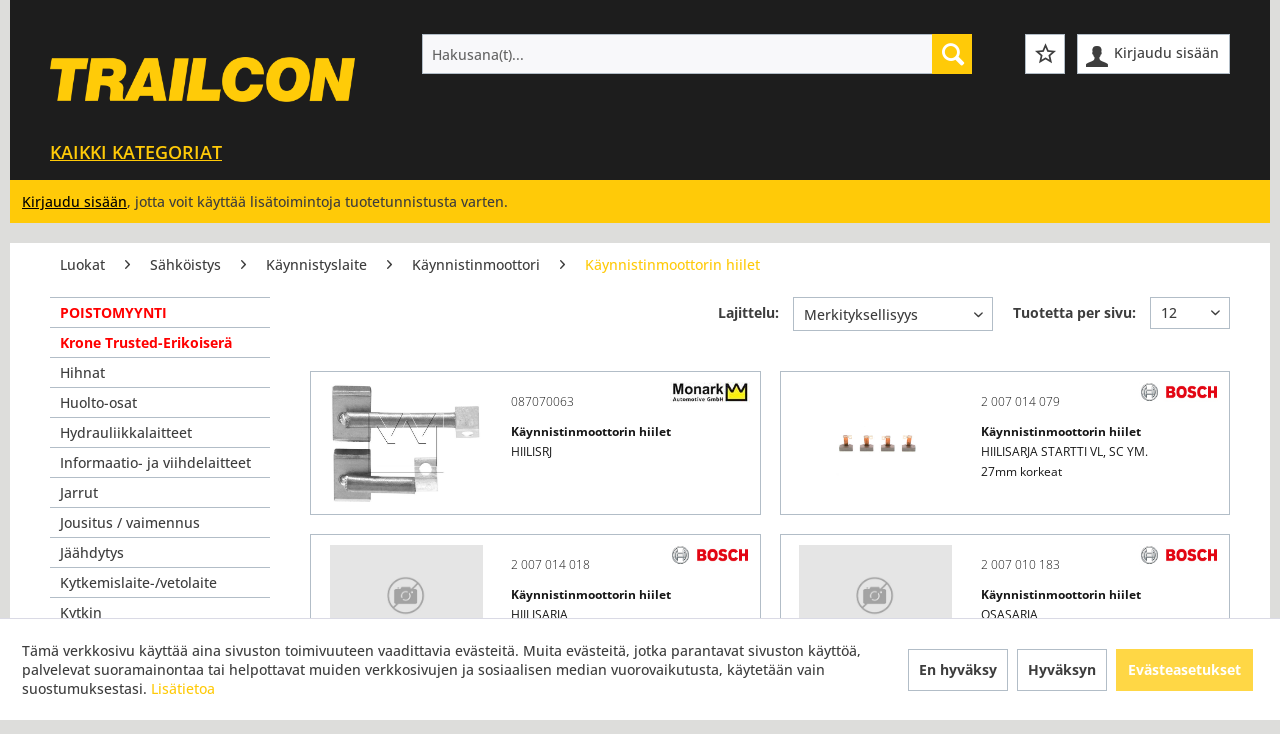

--- FILE ---
content_type: text/html; charset=UTF-8
request_url: https://webshop.trailcon.fi/luokat/saehkoeistys/kaeynnistyslaite/kaeynnistinmoottori/kaeynnistinmoottorin-hiilet/
body_size: 17983
content:
<!DOCTYPE html>
<html class="no-js" lang="fi" itemscope="itemscope" itemtype="https://schema.org/WebPage">
<head>
<meta charset="utf-8">
<meta name="author" content="" />
<meta name="robots" content="index,follow" />
<meta name="revisit-after" content="15 päivää" />
<meta name="keywords" content="" />
<meta name="description" content="" />
<meta property="og:type" content="product.group" />
<meta property="og:site_name" content="Trailcon" />
<meta property="og:title" content="Käynnistinmoottorin hiilet" />
<meta property="og:description" content="" />
<meta name="twitter:card" content="product" />
<meta name="twitter:site" content="Trailcon" />
<meta name="twitter:title" content="Käynnistinmoottorin hiilet" />
<meta name="twitter:description" content="" />
<meta property="og:image" content="https://webshop.trailcon.fi/media/image/5f/b1/85/Trailcon_logo.png" />
<meta name="twitter:image" content="https://webshop.trailcon.fi/media/image/5f/b1/85/Trailcon_logo.png" />
<meta itemprop="copyrightHolder" content="Trailcon" />
<meta itemprop="copyrightYear" content="2014" />
<meta itemprop="isFamilyFriendly" content="True" />
<meta itemprop="image" content="https://webshop.trailcon.fi/media/image/5f/b1/85/Trailcon_logo.png" />
<meta name="viewport" content="width=device-width, initial-scale=1.0, user-scalable=no">
<meta name="mobile-web-app-capable" content="no">
<meta name="apple-mobile-web-app-title" content="Trailcon">
<meta name="apple-mobile-web-app-capable" content="no">
<meta name="apple-mobile-web-app-status-bar-style" content="default">
<meta name="google-site-verification" content="y44mCxxkuGluoWOkMkxjHSpQXfs0GZv2L_hqG4s-mPo" />
<link rel="apple-touch-icon-precomposed" href="https://webshop.trailcon.fi/media/image/63/54/8c/favicon.png">
<link rel="shortcut icon" href="https://webshop.trailcon.fi/media/unknown/d9/0c/f4/favicon.ico">
<meta name="msapplication-navbutton-color" content="#ffca08" />
<meta name="application-name" content="Trailcon" />
<meta name="msapplication-starturl" content="https://webshop.trailcon.fi/" />
<meta name="msapplication-window" content="width=1024;height=768" />
<meta name="msapplication-TileImage" content="https://webshop.trailcon.fi/media/image/63/54/8c/favicon.png">
<meta name="msapplication-TileColor" content="#ffca08">
<meta name="theme-color" content="#ffca08" />
<link rel="canonical" href="https://webshop.trailcon.fi/luokat/saehkoeistys/kaeynnistyslaite/kaeynnistinmoottori/kaeynnistinmoottorin-hiilet/"/>
<title itemprop="name">Käynnistinmoottorin hiilet | Käynnistinmoottori | Käynnistyslaite | Sähköistys | Luokat | Trailcon</title>
<link href="/web/cache/1769195772_12f59993efa69fda5f177d6fa0e04759.css" media="all" rel="stylesheet" type="text/css" />
</head>
<body class="is--ctl-listing is--act-index is--lang-fi  " data-mwactualhash-url="/Frontend/MwLoggedInAs/isUserLoggedIn" data-currenturl="/luokat/saehkoeistys/kaeynnistyslaite/kaeynnistinmoottori/kaeynnistinmoottorin-hiilet/">
<div class="page-wrap">
<noscript class="noscript-main">
<div class="alert is--warning">
<div class="alert--icon">
<i class="icon--element icon--warning"></i>
</div>
<div class="alert--content">
Jotta voit asioida Trailcon-kaupassa rajoituksetta, suosittelemme Javascriptin aktivointia selaimessasi.
</div>
</div>
</noscript>
<header class="header-main">
<div class="container header--navigation">
<div class="logo-main block-group" role="banner">
<div class="logo--shop block">
<a class="logo--link" href="https://webshop.trailcon.fi/" title="Trailcon - siirry aloitussivulle">
<picture>
<source srcset="https://webshop.trailcon.fi/media/image/5f/b1/85/Trailcon_logo.png" media="(min-width: 78.75em)">
<source srcset="https://webshop.trailcon.fi/media/image/5f/b1/85/Trailcon_logo.png" media="(min-width: 64em)">
<source srcset="https://webshop.trailcon.fi/media/image/5f/b1/85/Trailcon_logo.png" media="(min-width: 48em)">
<img srcset="https://webshop.trailcon.fi/media/image/5f/b1/85/Trailcon_logo.png" alt="Trailcon - siirry aloitussivulle" />
</picture>
</a>
</div>
</div>
<div class="mw-dev-info">
</div>
<div class="header--right">
<div class="header--right-inner">
<div class="top-bar">
<div class="container block-group">
<nav class="top-bar--navigation block" role="menubar">

    
    
            

    
    




    


</nav>

</div>
</div>
<nav class="shop--navigation block-group">
<ul class="navigation--list block-group" role="menubar">
<li class="navigation--entry entry--menu-left" role="menuitem">
<a class="entry--link entry--trigger btn is--icon-left" href="#offcanvas--left" data-offcanvas="true" data-offCanvasSelector=".sidebar-main" aria-label="Valikko">
<i class="icon--menu"></i> Valikko
</a>
</li>
<li class="navigation--entry entry--search" role="menuitem" data-search="true" aria-haspopup="true" data-minLength="3">
<a class="btn entry--link entry--trigger" href="#show-hide--search" title="Näytä/sulje haku" aria-label="Näytä/sulje haku">
<i class="icon--search"></i>
<span class="search--display">Hae</span>
</a>
<form action="/search" method="get" class="main-search--form">
<input type="search" name="sSearch" class="main-search--field" autocomplete="off" autocapitalize="off" placeholder="
Hakusana(t)...
" maxlength="255"/>
<button type="submit" class="main-search--button" aria-label="Hae">
<i class="icon--search"></i>
<span class="main-search--text">Hae</span>
</button>
<div class="form--ajax-loader">&nbsp;</div>
</form>
<div class="main-search--results"></div>
</li>

    <li class="navigation--entry entry--wishlist" role="menuitem">
        <a href="https://webshop.trailcon.fi/wishlist" title="Toivelistat" class="btn">
            <i class="icon--star-empty"></i>
        </a>
    </li>




            
    <li class="navigation--entry entry--account"
        role="menuitem"
        data-offcanvas="true"
        data-offCanvasSelector=".account--dropdown-navigation">
        
    <a href="https://webshop.trailcon.fi/account" title="Tilini" class="btn is--icon-left entry--link account--link">
        <i class="icon--account"></i>
        <span class="account--display">
            Kirjaudu sisään        </span>
    </a>


            </li>

    



    



</ul>
</nav>
<div class="container--ajax-cart" data-collapse-cart="true" data-displayMode="offcanvas"></div>
</div>
</div>
</div>
</header>
<nav class="navigation-main">
<div class="container" data-menu-scroller="true" data-listSelector=".navigation--list.container" data-viewPortSelector=".navigation--list-wrapper">
<div class="navigation--list-wrapper">
<ul class="navigation--list container" role="menubar" itemscope="itemscope" itemtype="http://schema.org/SiteNavigationElement">
<li class="navigation--entry is--home" role="menuitem"><a class="navigation--link is--first" href="https://webshop.trailcon.fi/" title="Aloitussivu" itemprop="url"><span itemprop="name">Aloitussivu</span></a></li><li class="navigation--entry is--active" role="menuitem"><a class="navigation--link is--active" href="https://webshop.trailcon.fi/luokat/" title="Luokat" itemprop="url"><span itemprop="name">Kaikki kategoriat</span></a></li>            </ul>
</div>
<div class="advanced-menu" data-advanced-menu="true" data-hoverDelay="250">
<div class="menu--container">
<div class="button-container">
<a href="https://webshop.trailcon.fi/luokat/" class="button--category" aria-label="LuokkaanLuokat" title="LuokkaanLuokat">
<i class="icon--arrow-right"></i>
LuokkaanLuokat
</a>
<span class="button--close">
<i class="icon--cross"></i>
</span>
</div>
<div class="content--wrapper has--content">
<ul class="menu--list menu--level-0 columns--4" style="width: 100%;">
<li class="menu--list-item item--level-0" style="width: 100%">
<a href="https://webshop.trailcon.fi/luokat/hihnat/" class="menu--list-item-link" aria-label="Hihnat" title="Hihnat">Hihnat</a>
</li>
<li class="menu--list-item item--level-0" style="width: 100%">
<a href="https://webshop.trailcon.fi/luokat/huolto-osat/" class="menu--list-item-link" aria-label="Huolto-osat" title="Huolto-osat">Huolto-osat</a>
</li>
<li class="menu--list-item item--level-0" style="width: 100%">
<a href="https://webshop.trailcon.fi/luokat/hydrauliikkalaitteet/" class="menu--list-item-link" aria-label="Hydrauliikkalaitteet" title="Hydrauliikkalaitteet">Hydrauliikkalaitteet</a>
</li>
<li class="menu--list-item item--level-0" style="width: 100%">
<a href="https://webshop.trailcon.fi/luokat/informaatio-ja-viihdelaitteet/" class="menu--list-item-link" aria-label="Informaatio- ja viihdelaitteet" title="Informaatio- ja viihdelaitteet">Informaatio- ja viihdelaitteet</a>
</li>
<li class="menu--list-item item--level-0" style="width: 100%">
<a href="https://webshop.trailcon.fi/luokat/jarrut/" class="menu--list-item-link" aria-label="Jarrut" title="Jarrut">Jarrut</a>
</li>
<li class="menu--list-item item--level-0" style="width: 100%">
<a href="https://webshop.trailcon.fi/luokat/jousitus-vaimennus/" class="menu--list-item-link" aria-label="Jousitus / vaimennus" title="Jousitus / vaimennus">Jousitus / vaimennus</a>
</li>
<li class="menu--list-item item--level-0" style="width: 100%">
<a href="https://webshop.trailcon.fi/luokat/jaeaehdytys/" class="menu--list-item-link" aria-label="Jäähdytys" title="Jäähdytys">Jäähdytys</a>
</li>
<li class="menu--list-item item--level-0" style="width: 100%">
<a href="https://webshop.trailcon.fi/luokat/krone-trusted-erikoiserae/" class="menu--list-item-link" aria-label="Krone Trusted-Erikoiserä" title="Krone Trusted-Erikoiserä">Krone Trusted-Erikoiserä</a>
</li>
<li class="menu--list-item item--level-0" style="width: 100%">
<a href="https://webshop.trailcon.fi/luokat/kytkemislaite-vetolaite/" class="menu--list-item-link" aria-label="Kytkemislaite-/vetolaite" title="Kytkemislaite-/vetolaite">Kytkemislaite-/vetolaite</a>
</li>
<li class="menu--list-item item--level-0" style="width: 100%">
<a href="https://webshop.trailcon.fi/luokat/kytkin/" class="menu--list-item-link" aria-label="Kytkin" title="Kytkin">Kytkin</a>
</li>
<li class="menu--list-item item--level-0" style="width: 100%">
<a href="https://webshop.trailcon.fi/luokat/lukitusjaerjestelmae/" class="menu--list-item-link" aria-label="Lukitusjärjestelmä" title="Lukitusjärjestelmä">Lukitusjärjestelmä</a>
</li>
<li class="menu--list-item item--level-0" style="width: 100%">
<a href="https://webshop.trailcon.fi/luokat/laemmityslaite-tuuletus-ilmastointi/" class="menu--list-item-link" aria-label="Lämmityslaite / tuuletus / ilmastointi" title="Lämmityslaite / tuuletus / ilmastointi">Lämmityslaite / tuuletus / ilmastointi</a>
</li>
<li class="menu--list-item item--level-0" style="width: 100%">
<a href="https://webshop.trailcon.fi/luokat/moottori/" class="menu--list-item-link" aria-label="Moottori" title="Moottori">Moottori</a>
</li>
<li class="menu--list-item item--level-0" style="width: 100%">
<a href="https://webshop.trailcon.fi/luokat/mukavuuslaitteet/" class="menu--list-item-link" aria-label="Mukavuuslaitteet" title="Mukavuuslaitteet">Mukavuuslaitteet</a>
</li>
<li class="menu--list-item item--level-0" style="width: 100%">
<a href="https://webshop.trailcon.fi/luokat/muut-tuotteet/" class="menu--list-item-link" aria-label="Muut tuotteet" title="Muut tuotteet">Muut tuotteet</a>
</li>
<li class="menu--list-item item--level-0" style="width: 100%">
<a href="https://webshop.trailcon.fi/luokat/ohjaamo/" class="menu--list-item-link" aria-label="Ohjaamo" title="Ohjaamo">Ohjaamo</a>
</li>
<li class="menu--list-item item--level-0" style="width: 100%">
<a href="https://webshop.trailcon.fi/luokat/ohjaus/" class="menu--list-item-link" aria-label="Ohjaus" title="Ohjaus">Ohjaus</a>
</li>
<li class="menu--list-item item--level-0" style="width: 100%">
<a href="https://webshop.trailcon.fi/luokat/poistomyynti/" class="menu--list-item-link" aria-label="POISTOMYYNTI" title="POISTOMYYNTI">POISTOMYYNTI</a>
</li>
<li class="menu--list-item item--level-0" style="width: 100%">
<a href="https://webshop.trailcon.fi/luokat/paineilmajaerjestelmae/" class="menu--list-item-link" aria-label="Paineilmajärjestelmä" title="Paineilmajärjestelmä">Paineilmajärjestelmä</a>
</li>
<li class="menu--list-item item--level-0" style="width: 100%">
<a href="https://webshop.trailcon.fi/luokat/pakoputkistot/" class="menu--list-item-link" aria-label="Pakoputkistot" title="Pakoputkistot">Pakoputkistot</a>
</li>
<li class="menu--list-item item--level-0" style="width: 100%">
<a href="https://webshop.trailcon.fi/luokat/polttoaineen-syoettoepumppu/" class="menu--list-item-link" aria-label="Polttoaineen syöttöpumppu" title="Polttoaineen syöttöpumppu">Polttoaineen syöttöpumppu</a>
</li>
<li class="menu--list-item item--level-0" style="width: 100%">
<a href="https://webshop.trailcon.fi/luokat/polttoainejaerjestelmae/" class="menu--list-item-link" aria-label="Polttoainejärjestelmä" title="Polttoainejärjestelmä">Polttoainejärjestelmä</a>
</li>
<li class="menu--list-item item--level-0" style="width: 100%">
<a href="https://webshop.trailcon.fi/luokat/pyoeraen-ripustus/" class="menu--list-item-link" aria-label="Pyörän ripustus" title="Pyörän ripustus">Pyörän ripustus</a>
</li>
<li class="menu--list-item item--level-0" style="width: 100%">
<a href="https://webshop.trailcon.fi/luokat/pyoeraetrenkaat/" class="menu--list-item-link" aria-label="Pyörät/Renkaat" title="Pyörät/Renkaat">Pyörät/Renkaat</a>
</li>
<li class="menu--list-item item--level-0" style="width: 100%">
<a href="https://webshop.trailcon.fi/luokat/suodatin/" class="menu--list-item-link" aria-label="Suodatin" title="Suodatin">Suodatin</a>
</li>
<li class="menu--list-item item--level-0" style="width: 100%">
<a href="https://webshop.trailcon.fi/luokat/saehkoeistys/" class="menu--list-item-link" aria-label="Sähköistys" title="Sähköistys">Sähköistys</a>
</li>
<li class="menu--list-item item--level-0" style="width: 100%">
<a href="https://webshop.trailcon.fi/luokat/turvajaerjestelmaet/" class="menu--list-item-link" aria-label="Turvajärjestelmät" title="Turvajärjestelmät">Turvajärjestelmät</a>
</li>
<li class="menu--list-item item--level-0" style="width: 100%">
<a href="https://webshop.trailcon.fi/luokat/vaihteisto/" class="menu--list-item-link" aria-label="Vaihteisto" title="Vaihteisto">Vaihteisto</a>
</li>
<li class="menu--list-item item--level-0" style="width: 100%">
<a href="https://webshop.trailcon.fi/luokat/varusteet-tarvikkeet/" class="menu--list-item-link" aria-label="Varusteet / tarvikkeet" title="Varusteet / tarvikkeet">Varusteet / tarvikkeet</a>
</li>
<li class="menu--list-item item--level-0" style="width: 100%">
<a href="https://webshop.trailcon.fi/luokat/vetopyoeraestoe/" class="menu--list-item-link" aria-label="Vetopyörästö" title="Vetopyörästö">Vetopyörästö</a>
</li>
<li class="menu--list-item item--level-0" style="width: 100%">
<a href="https://webshop.trailcon.fi/luokat/vetopyoeraet/" class="menu--list-item-link" aria-label="Vetopyörät" title="Vetopyörät">Vetopyörät</a>
</li>
<li class="menu--list-item item--level-0" style="width: 100%">
<a href="https://webshop.trailcon.fi/luokat/voiman-ulosotto/" class="menu--list-item-link" aria-label="Voiman ulosotto" title="Voiman ulosotto">Voiman ulosotto</a>
</li>
</ul>
</div>
</div>
</div>
</div>
</nav>


            <section class="ttms-dashboard content-vini container block-group"
                 data-accept-access-url="https://webshop.trailcon.fi/TtmsDashboardVehicleFileAccess/acceptAccess"
                 data-set-url="https://webshop.trailcon.fi/TtmsDashboardSetVehicleFile/setVehicleFile"
                 data-unset-url="https://webshop.trailcon.fi/TtmsDashboardSetVehicleFile/unsetVehicleFile"
                 data-request-url="https://webshop.trailcon.fi/TtmsVfAccess"
                 data-reload-modal-url="https://webshop.trailcon.fi/ttms_dashboard_index/reloadRequired"
                 data-wizard-create-vehicle-file-url="https://webshop.trailcon.fi/TtmsWizard/createWizardVehicleFile"
                 data-is-ttms-active="1"
                 data-is-egti-active="0"
                 data-allowed-egti-types='["TRUCK","BUS","TRANSPORTER"]'
                 data-egti-url="https://webshop.trailcon.fi/TtmsEgti/startsession"
                 data-is-ttms-wizard-active="1"
                 data-ttms-number-of-history-entries="10"
                 data-ttms-is-tmp-vf=""
                 data-master-category-url="/luokat/"
                 data-ttms-search-snippets="[base64]"
                 data-ttms-snippets="[base64]"
                 data-ttms-vehicle-file-type-icon--bus="/custom/project/MWTtms/Resources/views/../frontend/img/icon-bus.svg"
                 data-ttms-vehicle-file-type-icon--transporter="/custom/project/MWTtms/Resources/views/../frontend/img/icon-transporter.svg"
                 data-ttms-vehicle-file-type-icon--trailer="/custom/project/MWTtms/Resources/views/../frontend/img/icon-trailer.svg"
                 data-ttms-vehicle-file-type-icon--truck="/custom/project/MWTtms/Resources/views/../frontend/img/icon-truck.svg"
                 data-ttms-vehicle-file-type-icon--unknown="/custom/project/MWTtms/Resources/views/../frontend/img/icon-vehicle-type-placeholder.svg"
                 data-ttms-vehicle-file-type-icon--axle="/custom/project/MWTtms/Resources/views/../frontend/img/icon-axle.svg"
                 data-ttms-vin-mode="vin-axle"
                 data-constant-ttms-mode-vin-axle="vin-axle">
                            
                <div class="vin-info">
                                            <a href="https://webshop.trailcon.fi/account">Kirjaudu sisään</a>, jotta voit käyttää lisätoimintoja tuotetunnistusta varten.
                                    </div>
                
                    </section>

                    <section class="ttms-wizard container block-group">
                <div id="ttms-wizard-root"
                     data-snippet-create-with-vin="Käytä muistilistaa ajoneuvosta, tilaushistoriasta ja muista eduista QR-koodilla!"
                     data-snippet-filter-axle1="Haku"
                     data-snippet-filter-axle2="hae akselina"
                     data-snippet-products-result1="Haku"
                     data-snippet-products-result2="etsi tuotteita"
                     data-snippet-new-vehicle-file="Laadi uusi ajoneuvoasiakirja"
                     data-vin-axle-mode="1">
                </div>
            </section>
            

<div id="mw-react-theme-provider-div" data-theme-primary-color="#ffca08" data-theme-secondary-color="#3d3d3d" hidden></div>
<section class="wrapper-mw-alert container block-group">

</section>
<section class="container block-group" id="account-balance-warning-messages">
<section class="container block-group">
<div class="content-mw-alert">
<div class="alert is--warning is--rounded" id="account-balance-warning-limit">
<div class="alert--icon">
<i class="icon--element icon--warning"></i>
</div>
<div class="alert--content">
Luottoraja ylitetty
</div>
</div>
<div class="alert is--warning is--rounded" id="account-balance-warning-hold">
<div class="alert--icon">
<i class="icon--element icon--warning"></i>
</div>
<div class="alert--content">
Tilaukset pidossa
</div>
</div>
</div>
</section>
</section>
<input id="show_price_url_input" type="hidden" data-show-price-url="https://webshop.trailcon.fi/ShowPriceRequest" data-show-price-set-url="https://webshop.trailcon.fi/ShowPriceRequest/set" />
<section class="
content-main container block-group">
<nav class="content--breadcrumb block">
<ul class="breadcrumb--list" role="menu" itemscope itemtype="https://schema.org/BreadcrumbList">
<li role="menuitem" class="breadcrumb--entry" itemprop="itemListElement" itemscope itemtype="https://schema.org/ListItem">
<a class="breadcrumb--link" href="https://webshop.trailcon.fi/luokat/" title="Luokat" itemprop="item">
<link itemprop="url" href="https://webshop.trailcon.fi/luokat/" />
<span class="breadcrumb--title" itemprop="name">Luokat</span>
</a>
<meta itemprop="position" content="0" />
</li>
<li role="none" class="breadcrumb--separator">
<i class="icon--arrow-right"></i>
</li>
<li role="menuitem" class="breadcrumb--entry" itemprop="itemListElement" itemscope itemtype="https://schema.org/ListItem">
<a class="breadcrumb--link" href="https://webshop.trailcon.fi/luokat/saehkoeistys/" title="Sähköistys" itemprop="item">
<link itemprop="url" href="https://webshop.trailcon.fi/luokat/saehkoeistys/" />
<span class="breadcrumb--title" itemprop="name">Sähköistys</span>
</a>
<meta itemprop="position" content="1" />
</li>
<li role="none" class="breadcrumb--separator">
<i class="icon--arrow-right"></i>
</li>
<li role="menuitem" class="breadcrumb--entry" itemprop="itemListElement" itemscope itemtype="https://schema.org/ListItem">
<a class="breadcrumb--link" href="https://webshop.trailcon.fi/luokat/saehkoeistys/kaeynnistyslaite/" title="Käynnistyslaite" itemprop="item">
<link itemprop="url" href="https://webshop.trailcon.fi/luokat/saehkoeistys/kaeynnistyslaite/" />
<span class="breadcrumb--title" itemprop="name">Käynnistyslaite</span>
</a>
<meta itemprop="position" content="2" />
</li>
<li role="none" class="breadcrumb--separator">
<i class="icon--arrow-right"></i>
</li>
<li role="menuitem" class="breadcrumb--entry" itemprop="itemListElement" itemscope itemtype="https://schema.org/ListItem">
<a class="breadcrumb--link" href="https://webshop.trailcon.fi/luokat/saehkoeistys/kaeynnistyslaite/kaeynnistinmoottori/" title="Käynnistinmoottori" itemprop="item">
<link itemprop="url" href="https://webshop.trailcon.fi/luokat/saehkoeistys/kaeynnistyslaite/kaeynnistinmoottori/" />
<span class="breadcrumb--title" itemprop="name">Käynnistinmoottori</span>
</a>
<meta itemprop="position" content="3" />
</li>
<li role="none" class="breadcrumb--separator">
<i class="icon--arrow-right"></i>
</li>
<li role="menuitem" class="breadcrumb--entry is--active" itemprop="itemListElement" itemscope itemtype="https://schema.org/ListItem">
<a class="breadcrumb--link" href="https://webshop.trailcon.fi/luokat/saehkoeistys/kaeynnistyslaite/kaeynnistinmoottori/kaeynnistinmoottorin-hiilet/" title="Käynnistinmoottorin hiilet" itemprop="item">
<link itemprop="url" href="https://webshop.trailcon.fi/luokat/saehkoeistys/kaeynnistyslaite/kaeynnistinmoottori/kaeynnistinmoottorin-hiilet/" />
<span class="breadcrumb--title" itemprop="name">Käynnistinmoottorin hiilet</span>
</a>
<meta itemprop="position" content="4" />
</li>
</ul>
</nav>
<div class="content-main--inner">
<div id='cookie-consent' class='off-canvas is--left block-transition' data-cookie-consent-manager='true' data-cookieTimeout='60'>
<div class='cookie-consent--header cookie-consent--close'>
Evästeasetukset
<i class="icon--arrow-right"></i>
</div>
<div class='cookie-consent--description'>
Tämä verkkosivusto käyttää evästeitä, jotka ovat välttämättömiä verkkosivuston teknisen toiminnan kannalta ja jotka asetetaan aina. Muut evästeet, jotka lisäävät mukavuutta tämän verkkosivuston käytössä, joita käytetään suoramainontaan tai helpottamaan vuorovaikutusta muiden verkkosivustojen ja sosiaalisten verkostojen kanssa, asetetaan vain suostumuksellasi.
</div>
<div class='cookie-consent--configuration'>
<div class='cookie-consent--configuration-header'>
<div class='cookie-consent--configuration-header-text'>Konfigurointi</div>
</div>
<div class='cookie-consent--configuration-main'>
<div class='cookie-consent--group'>
<input type="hidden" class="cookie-consent--group-name" value="technical" />
<label class="cookie-consent--group-state cookie-consent--state-input cookie-consent--required">
<input type="checkbox" name="technical-state" class="cookie-consent--group-state-input" disabled="disabled" checked="checked"/>
<span class="cookie-consent--state-input-element"></span>
</label>
<div class='cookie-consent--group-title' data-collapse-panel='true' data-contentSiblingSelector=".cookie-consent--group-container">
<div class="cookie-consent--group-title-label cookie-consent--state-label">
Teknisesti tarpeellinen
</div>
<span class="cookie-consent--group-arrow is-icon--right">
<i class="icon--arrow-right"></i>
</span>
</div>
<div class='cookie-consent--group-container'>
<div class='cookie-consent--group-description'>
Nämä evästeet ovat välttämättömiä myymälän perustoimintoja varten.
</div>
<div class='cookie-consent--cookies-container'>
<div class='cookie-consent--cookie'>
<input type="hidden" class="cookie-consent--cookie-name" value="cookieDeclined" />
<label class="cookie-consent--cookie-state cookie-consent--state-input cookie-consent--required">
<input type="checkbox" name="cookieDeclined-state" class="cookie-consent--cookie-state-input" disabled="disabled" checked="checked" />
<span class="cookie-consent--state-input-element"></span>
</label>
<div class='cookie--label cookie-consent--state-label'>
"Decline all cookies" eväste
</div>
</div>
<div class='cookie-consent--cookie'>
<input type="hidden" class="cookie-consent--cookie-name" value="allowCookie" />
<label class="cookie-consent--cookie-state cookie-consent--state-input cookie-consent--required">
<input type="checkbox" name="allowCookie-state" class="cookie-consent--cookie-state-input" disabled="disabled" checked="checked" />
<span class="cookie-consent--state-input-element"></span>
</label>
<div class='cookie--label cookie-consent--state-label'>
"Salli kaikki evästeet" cookie
</div>
</div>
<div class='cookie-consent--cookie'>
<input type="hidden" class="cookie-consent--cookie-name" value="AdvancedCartBasketToken" />
<label class="cookie-consent--cookie-state cookie-consent--state-input cookie-consent--required">
<input type="checkbox" name="AdvancedCartBasketToken-state" class="cookie-consent--cookie-state-input" disabled="disabled" checked="checked" />
<span class="cookie-consent--state-input-element"></span>
</label>
<div class='cookie--label cookie-consent--state-label'>
Advanced Cart
</div>
</div>
<div class='cookie-consent--cookie'>
<input type="hidden" class="cookie-consent--cookie-name" value="nocache" />
<label class="cookie-consent--cookie-state cookie-consent--state-input cookie-consent--required">
<input type="checkbox" name="nocache-state" class="cookie-consent--cookie-state-input" disabled="disabled" checked="checked" />
<span class="cookie-consent--state-input-element"></span>
</label>
<div class='cookie--label cookie-consent--state-label'>
Asiakaskohtainen välimuistitallennus
</div>
</div>
<div class='cookie-consent--cookie'>
<input type="hidden" class="cookie-consent--cookie-name" value="mwUserswitchHistory" />
<label class="cookie-consent--cookie-state cookie-consent--state-input cookie-consent--required">
<input type="checkbox" name="mwUserswitchHistory-state" class="cookie-consent--cookie-state-input" disabled="disabled" checked="checked" />
<span class="cookie-consent--state-input-element"></span>
</label>
<div class='cookie--label cookie-consent--state-label'>
Asiakkaan vaihto
</div>
</div>
<div class='cookie-consent--cookie'>
<input type="hidden" class="cookie-consent--cookie-name" value="csrf_token" />
<label class="cookie-consent--cookie-state cookie-consent--state-input cookie-consent--required">
<input type="checkbox" name="csrf_token-state" class="cookie-consent--cookie-state-input" disabled="disabled" checked="checked" />
<span class="cookie-consent--state-input-element"></span>
</label>
<div class='cookie--label cookie-consent--state-label'>
CSRF token
</div>
</div>
<div class='cookie-consent--cookie'>
<input type="hidden" class="cookie-consent--cookie-name" value="cookiePreferences" />
<label class="cookie-consent--cookie-state cookie-consent--state-input cookie-consent--required">
<input type="checkbox" name="cookiePreferences-state" class="cookie-consent--cookie-state-input" disabled="disabled" checked="checked" />
<span class="cookie-consent--state-input-element"></span>
</label>
<div class='cookie--label cookie-consent--state-label'>
Evästeen asetukset
</div>
</div>
<div class='cookie-consent--cookie'>
<input type="hidden" class="cookie-consent--cookie-name" value="session" />
<label class="cookie-consent--cookie-state cookie-consent--state-input cookie-consent--required">
<input type="checkbox" name="session-state" class="cookie-consent--cookie-state-input" disabled="disabled" checked="checked" />
<span class="cookie-consent--state-input-element"></span>
</label>
<div class='cookie--label cookie-consent--state-label'>
Istunto
</div>
</div>
<div class='cookie-consent--cookie'>
<input type="hidden" class="cookie-consent--cookie-name" value="bodiless-ttms-history" />
<label class="cookie-consent--cookie-state cookie-consent--state-input cookie-consent--required">
<input type="checkbox" name="bodiless-ttms-history-state" class="cookie-consent--cookie-state-input" disabled="disabled" checked="checked" />
<span class="cookie-consent--state-input-element"></span>
</label>
<div class='cookie--label cookie-consent--state-label'>
TTMS-historia
</div>
</div>
<div class='cookie-consent--cookie'>
<input type="hidden" class="cookie-consent--cookie-name" value="shop" />
<label class="cookie-consent--cookie-state cookie-consent--state-input cookie-consent--required">
<input type="checkbox" name="shop-state" class="cookie-consent--cookie-state-input" disabled="disabled" checked="checked" />
<span class="cookie-consent--state-input-element"></span>
</label>
<div class='cookie--label cookie-consent--state-label'>
Valittu kauppa
</div>
</div>
<div class='cookie-consent--cookie'>
<input type="hidden" class="cookie-consent--cookie-name" value="currency" />
<label class="cookie-consent--cookie-state cookie-consent--state-input cookie-consent--required">
<input type="checkbox" name="currency-state" class="cookie-consent--cookie-state-input" disabled="disabled" checked="checked" />
<span class="cookie-consent--state-input-element"></span>
</label>
<div class='cookie--label cookie-consent--state-label'>
Valuutan vaihto
</div>
</div>
<div class='cookie-consent--cookie'>
<input type="hidden" class="cookie-consent--cookie-name" value="x-cache-context-hash" />
<label class="cookie-consent--cookie-state cookie-consent--state-input cookie-consent--required">
<input type="checkbox" name="x-cache-context-hash-state" class="cookie-consent--cookie-state-input" disabled="disabled" checked="checked" />
<span class="cookie-consent--state-input-element"></span>
</label>
<div class='cookie--label cookie-consent--state-label'>
Yksittäiset hinnat
</div>
</div>
</div>
</div>
</div>
<div class='cookie-consent--group'>
<input type="hidden" class="cookie-consent--group-name" value="comfort" />
<label class="cookie-consent--group-state cookie-consent--state-input">
<input type="checkbox" name="comfort-state" class="cookie-consent--group-state-input"/>
<span class="cookie-consent--state-input-element"></span>
</label>
<div class='cookie-consent--group-title' data-collapse-panel='true' data-contentSiblingSelector=".cookie-consent--group-container">
<div class="cookie-consent--group-title-label cookie-consent--state-label">
Mukavuutta lisäävät...
</div>
<span class="cookie-consent--group-arrow is-icon--right">
<i class="icon--arrow-right"></i>
</span>
</div>
<div class='cookie-consent--group-container'>
<div class='cookie-consent--group-description'>
Näitä evästeitä käytetään tekemään ostokokemuksesta entistä miellyttävämpi, esimerkiksi kävijän tunnistamiseen.
</div>
<div class='cookie-consent--cookies-container'>
<div class='cookie-consent--cookie'>
<input type="hidden" class="cookie-consent--cookie-name" value="mwExtendedSearchEnabled" />
<label class="cookie-consent--cookie-state cookie-consent--state-input">
<input type="checkbox" name="mwExtendedSearchEnabled-state" class="cookie-consent--cookie-state-input" />
<span class="cookie-consent--state-input-element"></span>
</label>
<div class='cookie--label cookie-consent--state-label'>
Erweiterte Suche
</div>
</div>
<div class='cookie-consent--cookie'>
<input type="hidden" class="cookie-consent--cookie-name" value="sUniqueID" />
<label class="cookie-consent--cookie-state cookie-consent--state-input">
<input type="checkbox" name="sUniqueID-state" class="cookie-consent--cookie-state-input" />
<span class="cookie-consent--state-input-element"></span>
</label>
<div class='cookie--label cookie-consent--state-label'>
Huomautus
</div>
</div>
</div>
</div>
</div>
<div class='cookie-consent--group'>
<input type="hidden" class="cookie-consent--group-name" value="statistics" />
<label class="cookie-consent--group-state cookie-consent--state-input">
<input type="checkbox" name="statistics-state" class="cookie-consent--group-state-input"/>
<span class="cookie-consent--state-input-element"></span>
</label>
<div class='cookie-consent--group-title' data-collapse-panel='true' data-contentSiblingSelector=".cookie-consent--group-container">
<div class="cookie-consent--group-title-label cookie-consent--state-label">
Tilastot ja seuranta
</div>
<span class="cookie-consent--group-arrow is-icon--right">
<i class="icon--arrow-right"></i>
</span>
</div>
<div class='cookie-consent--group-container'>
<div class='cookie-consent--cookies-container'>
<div class='cookie-consent--cookie'>
<input type="hidden" class="cookie-consent--cookie-name" value="partner" />
<label class="cookie-consent--cookie-state cookie-consent--state-input">
<input type="checkbox" name="partner-state" class="cookie-consent--cookie-state-input" />
<span class="cookie-consent--state-input-element"></span>
</label>
<div class='cookie--label cookie-consent--state-label'>
Kumppanuusohjelma
</div>
</div>
<div class='cookie-consent--cookie'>
<input type="hidden" class="cookie-consent--cookie-name" value="x-ua-device" />
<label class="cookie-consent--cookie-state cookie-consent--state-input">
<input type="checkbox" name="x-ua-device-state" class="cookie-consent--cookie-state-input" />
<span class="cookie-consent--state-input-element"></span>
</label>
<div class='cookie--label cookie-consent--state-label'>
Käytössä oleva seurantalaite
</div>
</div>
</div>
</div>
</div>
</div>
</div>
<div class="cookie-consent--save">
<input class="cookie-consent--save-button btn is--primary" type="button" value="Tallenna asetukset" />
</div>
</div>
<aside class="sidebar-main off-canvas">
<div class="navigation--smartphone">
<ul class="navigation--list ">
<li class="navigation--entry entry--close-off-canvas">
<a href="#close-categories-menu" title="Sulje valikko" class="navigation--link">
Sulje valikko <i class="icon--arrow-right"></i>
</a>
</li>
</ul>
<div class="mobile--switches">

    
    
            

    
    




    

</div>
</div>
<div class="sidebar--categories-wrapper" data-subcategory-nav="true" data-mainCategoryId="3" data-categoryId="8598" data-fetchUrl="/widgets/listing/getCategory/categoryId/8598">
<div class="categories--headline navigation--headline">
Luokat
</div>
<div class="sidebar--categories-navigation">
<ul class="sidebar--navigation categories--navigation navigation--list is--drop-down is--level0 is--rounded" role="menu">
<li class="navigation--entry is--active has--sub-categories has--sub-children" role="menuitem">
<a class="navigation--link is--active has--sub-categories link--go-forward" href="https://webshop.trailcon.fi/luokat/" data-categoryId="3183" data-fetchUrl="/widgets/listing/getCategory/categoryId/3183" title="Luokat">
Luokat                            <span class="is--icon-right">
<i class="icon--arrow-right"></i>
</span>
</a>
<ul class="sidebar--navigation categories--navigation navigation--list is--level1 is--rounded" role="menu">
<li class="navigation--entry" role="menuitem">
<a class="navigation--link is--special-category" href="https://webshop.trailcon.fi/luokat/poistomyynti/" data-categoryId="18016" data-fetchUrl="/widgets/listing/getCategory/categoryId/18016" title="POISTOMYYNTI">
POISTOMYYNTI                    </a>
</li>
<li class="navigation--entry" role="menuitem">
<a class="navigation--link is--special-category" href="https://webshop.trailcon.fi/luokat/krone-trusted-erikoiserae/" data-categoryId="19382" data-fetchUrl="/widgets/listing/getCategory/categoryId/19382" title="Krone Trusted-Erikoiserä">
Krone Trusted-Erikoiserä                    </a>
</li>
<li class="navigation--entry has--sub-children" role="menuitem">
<a class="navigation--link link--go-forward" href="https://webshop.trailcon.fi/luokat/hihnat/" data-categoryId="5616" data-fetchUrl="/widgets/listing/getCategory/categoryId/5616" title="Hihnat">
Hihnat                            <span class="is--icon-right">
<i class="icon--arrow-right"></i>
</span>
</a>
</li>
<li class="navigation--entry has--sub-children" role="menuitem">
<a class="navigation--link link--go-forward" href="https://webshop.trailcon.fi/luokat/huolto-osat/" data-categoryId="5718" data-fetchUrl="/widgets/listing/getCategory/categoryId/5718" title="Huolto-osat">
Huolto-osat                            <span class="is--icon-right">
<i class="icon--arrow-right"></i>
</span>
</a>
</li>
<li class="navigation--entry has--sub-children" role="menuitem">
<a class="navigation--link link--go-forward" href="https://webshop.trailcon.fi/luokat/hydrauliikkalaitteet/" data-categoryId="4473" data-fetchUrl="/widgets/listing/getCategory/categoryId/4473" title="Hydrauliikkalaitteet">
Hydrauliikkalaitteet                            <span class="is--icon-right">
<i class="icon--arrow-right"></i>
</span>
</a>
</li>
<li class="navigation--entry has--sub-children" role="menuitem">
<a class="navigation--link link--go-forward" href="https://webshop.trailcon.fi/luokat/informaatio-ja-viihdelaitteet/" data-categoryId="4491" data-fetchUrl="/widgets/listing/getCategory/categoryId/4491" title="Informaatio- ja viihdelaitteet">
Informaatio- ja viihdelaitteet                            <span class="is--icon-right">
<i class="icon--arrow-right"></i>
</span>
</a>
</li>
<li class="navigation--entry has--sub-children" role="menuitem">
<a class="navigation--link link--go-forward" href="https://webshop.trailcon.fi/luokat/jarrut/" data-categoryId="3396" data-fetchUrl="/widgets/listing/getCategory/categoryId/3396" title="Jarrut">
Jarrut                            <span class="is--icon-right">
<i class="icon--arrow-right"></i>
</span>
</a>
</li>
<li class="navigation--entry has--sub-children" role="menuitem">
<a class="navigation--link link--go-forward" href="https://webshop.trailcon.fi/luokat/jousitus-vaimennus/" data-categoryId="4245" data-fetchUrl="/widgets/listing/getCategory/categoryId/4245" title="Jousitus / vaimennus">
Jousitus / vaimennus                            <span class="is--icon-right">
<i class="icon--arrow-right"></i>
</span>
</a>
</li>
<li class="navigation--entry has--sub-children" role="menuitem">
<a class="navigation--link link--go-forward" href="https://webshop.trailcon.fi/luokat/jaeaehdytys/" data-categoryId="4737" data-fetchUrl="/widgets/listing/getCategory/categoryId/4737" title="Jäähdytys">
Jäähdytys                            <span class="is--icon-right">
<i class="icon--arrow-right"></i>
</span>
</a>
</li>
<li class="navigation--entry has--sub-children" role="menuitem">
<a class="navigation--link link--go-forward" href="https://webshop.trailcon.fi/luokat/kytkemislaite-vetolaite/" data-categoryId="3297" data-fetchUrl="/widgets/listing/getCategory/categoryId/3297" title="Kytkemislaite-/vetolaite">
Kytkemislaite-/vetolaite                            <span class="is--icon-right">
<i class="icon--arrow-right"></i>
</span>
</a>
</li>
<li class="navigation--entry has--sub-children" role="menuitem">
<a class="navigation--link link--go-forward" href="https://webshop.trailcon.fi/luokat/kytkin/" data-categoryId="4800" data-fetchUrl="/widgets/listing/getCategory/categoryId/4800" title="Kytkin">
Kytkin                            <span class="is--icon-right">
<i class="icon--arrow-right"></i>
</span>
</a>
</li>
<li class="navigation--entry has--sub-children" role="menuitem">
<a class="navigation--link link--go-forward" href="https://webshop.trailcon.fi/luokat/lukitusjaerjestelmae/" data-categoryId="5700" data-fetchUrl="/widgets/listing/getCategory/categoryId/5700" title="Lukitusjärjestelmä">
Lukitusjärjestelmä                            <span class="is--icon-right">
<i class="icon--arrow-right"></i>
</span>
</a>
</li>
<li class="navigation--entry has--sub-children" role="menuitem">
<a class="navigation--link link--go-forward" href="https://webshop.trailcon.fi/luokat/laemmityslaite-tuuletus-ilmastointi/" data-categoryId="4371" data-fetchUrl="/widgets/listing/getCategory/categoryId/4371" title="Lämmityslaite / tuuletus / ilmastointi">
Lämmityslaite / tuuletus / ilmastointi                            <span class="is--icon-right">
<i class="icon--arrow-right"></i>
</span>
</a>
</li>
<li class="navigation--entry has--sub-children" role="menuitem">
<a class="navigation--link link--go-forward" href="https://webshop.trailcon.fi/luokat/moottori/" data-categoryId="4965" data-fetchUrl="/widgets/listing/getCategory/categoryId/4965" title="Moottori">
Moottori                            <span class="is--icon-right">
<i class="icon--arrow-right"></i>
</span>
</a>
</li>
<li class="navigation--entry has--sub-children" role="menuitem">
<a class="navigation--link link--go-forward" href="https://webshop.trailcon.fi/luokat/mukavuuslaitteet/" data-categoryId="4512" data-fetchUrl="/widgets/listing/getCategory/categoryId/4512" title="Mukavuuslaitteet">
Mukavuuslaitteet                            <span class="is--icon-right">
<i class="icon--arrow-right"></i>
</span>
</a>
</li>
<li class="navigation--entry has--sub-children" role="menuitem">
<a class="navigation--link link--go-forward" href="https://webshop.trailcon.fi/luokat/muut-tuotteet/" data-categoryId="5748" data-fetchUrl="/widgets/listing/getCategory/categoryId/5748" title="Muut tuotteet">
Muut tuotteet                            <span class="is--icon-right">
<i class="icon--arrow-right"></i>
</span>
</a>
</li>
<li class="navigation--entry has--sub-children" role="menuitem">
<a class="navigation--link link--go-forward" href="https://webshop.trailcon.fi/luokat/ohjaamo/" data-categoryId="4143" data-fetchUrl="/widgets/listing/getCategory/categoryId/4143" title="Ohjaamo">
Ohjaamo                            <span class="is--icon-right">
<i class="icon--arrow-right"></i>
</span>
</a>
</li>
<li class="navigation--entry has--sub-children" role="menuitem">
<a class="navigation--link link--go-forward" href="https://webshop.trailcon.fi/luokat/ohjaus/" data-categoryId="4887" data-fetchUrl="/widgets/listing/getCategory/categoryId/4887" title="Ohjaus">
Ohjaus                            <span class="is--icon-right">
<i class="icon--arrow-right"></i>
</span>
</a>
</li>
<li class="navigation--entry has--sub-children" role="menuitem">
<a class="navigation--link link--go-forward" href="https://webshop.trailcon.fi/luokat/paineilmajaerjestelmae/" data-categoryId="3540" data-fetchUrl="/widgets/listing/getCategory/categoryId/3540" title="Paineilmajärjestelmä">
Paineilmajärjestelmä                            <span class="is--icon-right">
<i class="icon--arrow-right"></i>
</span>
</a>
</li>
<li class="navigation--entry has--sub-children" role="menuitem">
<a class="navigation--link link--go-forward" href="https://webshop.trailcon.fi/luokat/pakoputkistot/" data-categoryId="3186" data-fetchUrl="/widgets/listing/getCategory/categoryId/3186" title="Pakoputkistot">
Pakoputkistot                            <span class="is--icon-right">
<i class="icon--arrow-right"></i>
</span>
</a>
</li>
<li class="navigation--entry has--sub-children" role="menuitem">
<a class="navigation--link link--go-forward" href="https://webshop.trailcon.fi/luokat/polttoaineen-syoettoepumppu/" data-categoryId="4692" data-fetchUrl="/widgets/listing/getCategory/categoryId/4692" title="Polttoaineen syöttöpumppu">
Polttoaineen syöttöpumppu                            <span class="is--icon-right">
<i class="icon--arrow-right"></i>
</span>
</a>
</li>
<li class="navigation--entry has--sub-children" role="menuitem">
<a class="navigation--link link--go-forward" href="https://webshop.trailcon.fi/luokat/polttoainejaerjestelmae/" data-categoryId="4575" data-fetchUrl="/widgets/listing/getCategory/categoryId/4575" title="Polttoainejärjestelmä">
Polttoainejärjestelmä                            <span class="is--icon-right">
<i class="icon--arrow-right"></i>
</span>
</a>
</li>
<li class="navigation--entry has--sub-children" role="menuitem">
<a class="navigation--link link--go-forward" href="https://webshop.trailcon.fi/luokat/pyoeraen-ripustus/" data-categoryId="5496" data-fetchUrl="/widgets/listing/getCategory/categoryId/5496" title="Pyörän ripustus">
Pyörän ripustus                            <span class="is--icon-right">
<i class="icon--arrow-right"></i>
</span>
</a>
</li>
<li class="navigation--entry has--sub-children" role="menuitem">
<a class="navigation--link link--go-forward" href="https://webshop.trailcon.fi/luokat/pyoeraetrenkaat/" data-categoryId="5580" data-fetchUrl="/widgets/listing/getCategory/categoryId/5580" title="Pyörät/Renkaat">
Pyörät/Renkaat                            <span class="is--icon-right">
<i class="icon--arrow-right"></i>
</span>
</a>
</li>
<li class="navigation--entry has--sub-children" role="menuitem">
<a class="navigation--link link--go-forward" href="https://webshop.trailcon.fi/luokat/suodatin/" data-categoryId="4314" data-fetchUrl="/widgets/listing/getCategory/categoryId/4314" title="Suodatin">
Suodatin                            <span class="is--icon-right">
<i class="icon--arrow-right"></i>
</span>
</a>
</li>
<li class="navigation--entry is--active has--sub-categories has--sub-children" role="menuitem">
<a class="navigation--link is--active has--sub-categories link--go-forward" href="https://webshop.trailcon.fi/luokat/saehkoeistys/" data-categoryId="3705" data-fetchUrl="/widgets/listing/getCategory/categoryId/3705" title="Sähköistys">
Sähköistys                            <span class="is--icon-right">
<i class="icon--arrow-right"></i>
</span>
</a>
<ul class="sidebar--navigation categories--navigation navigation--list is--level2 navigation--level-high is--rounded" role="menu">
<li class="navigation--entry has--sub-children" role="menuitem">
<a class="navigation--link link--go-forward" href="https://webshop.trailcon.fi/luokat/saehkoeistys/ajodynamiikan-ohjaus/" data-categoryId="4005" data-fetchUrl="/widgets/listing/getCategory/categoryId/4005" title="Ajodynamiikan ohjaus">
Ajodynamiikan ohjaus                            <span class="is--icon-right">
<i class="icon--arrow-right"></i>
</span>
</a>
</li>
<li class="navigation--entry has--sub-children" role="menuitem">
<a class="navigation--link link--go-forward" href="https://webshop.trailcon.fi/luokat/saehkoeistys/akku/" data-categoryId="3708" data-fetchUrl="/widgets/listing/getCategory/categoryId/3708" title="Akku">
Akku                            <span class="is--icon-right">
<i class="icon--arrow-right"></i>
</span>
</a>
</li>
<li class="navigation--entry has--sub-children" role="menuitem">
<a class="navigation--link link--go-forward" href="https://webshop.trailcon.fi/luokat/saehkoeistys/can-bus/" data-categoryId="4002" data-fetchUrl="/widgets/listing/getCategory/categoryId/4002" title="CAN Bus">
CAN Bus                            <span class="is--icon-right">
<i class="icon--arrow-right"></i>
</span>
</a>
</li>
<li class="navigation--entry has--sub-children" role="menuitem">
<a class="navigation--link link--go-forward" href="https://webshop.trailcon.fi/luokat/saehkoeistys/hehkutuslaitteet/" data-categoryId="4020" data-fetchUrl="/widgets/listing/getCategory/categoryId/4020" title="Hehkutuslaitteet">
Hehkutuslaitteet                            <span class="is--icon-right">
<i class="icon--arrow-right"></i>
</span>
</a>
</li>
<li class="navigation--entry has--sub-children" role="menuitem">
<a class="navigation--link link--go-forward" href="https://webshop.trailcon.fi/luokat/saehkoeistys/johtosarja-yksittaeisosat/" data-categoryId="4062" data-fetchUrl="/widgets/listing/getCategory/categoryId/4062" title="Johtosarja/-yksittäisosat">
Johtosarja/-yksittäisosat                            <span class="is--icon-right">
<i class="icon--arrow-right"></i>
</span>
</a>
</li>
<li class="navigation--entry has--sub-children" role="menuitem">
<a class="navigation--link link--go-forward" href="https://webshop.trailcon.fi/luokat/saehkoeistys/keskussaehkoeistys/" data-categoryId="4113" data-fetchUrl="/widgets/listing/getCategory/categoryId/4113" title="Keskussähköistys">
Keskussähköistys                            <span class="is--icon-right">
<i class="icon--arrow-right"></i>
</span>
</a>
</li>
<li class="navigation--entry has--sub-children" role="menuitem">
<a class="navigation--link link--go-forward" href="https://webshop.trailcon.fi/luokat/saehkoeistys/kytkin-elektromagneettinen/" data-categoryId="4074" data-fetchUrl="/widgets/listing/getCategory/categoryId/4074" title="Kytkin (elektromagneettinen)">
Kytkin (elektromagneettinen)                            <span class="is--icon-right">
<i class="icon--arrow-right"></i>
</span>
</a>
</li>
<li class="navigation--entry has--sub-children" role="menuitem">
<a class="navigation--link link--go-forward" href="https://webshop.trailcon.fi/luokat/saehkoeistys/kaeynnistysgeneraattori/" data-categoryId="4107" data-fetchUrl="/widgets/listing/getCategory/categoryId/4107" title="Käynnistysgeneraattori">
Käynnistysgeneraattori                            <span class="is--icon-right">
<i class="icon--arrow-right"></i>
</span>
</a>
</li>
<li class="navigation--entry is--active has--sub-categories has--sub-children" role="menuitem">
<a class="navigation--link is--active has--sub-categories link--go-forward" href="https://webshop.trailcon.fi/luokat/saehkoeistys/kaeynnistyslaite/" data-categoryId="4092" data-fetchUrl="/widgets/listing/getCategory/categoryId/4092" title="Käynnistyslaite">
Käynnistyslaite                            <span class="is--icon-right">
<i class="icon--arrow-right"></i>
</span>
</a>
<ul class="sidebar--navigation categories--navigation navigation--list is--level3 navigation--level-high is--rounded" role="menu">
<li class="navigation--entry is--active has--sub-categories has--sub-children" role="menuitem">
<a class="navigation--link is--active has--sub-categories link--go-forward" href="https://webshop.trailcon.fi/luokat/saehkoeistys/kaeynnistyslaite/kaeynnistinmoottori/" data-categoryId="4101" data-fetchUrl="/widgets/listing/getCategory/categoryId/4101" title="Käynnistinmoottori">
Käynnistinmoottori                            <span class="is--icon-right">
<i class="icon--arrow-right"></i>
</span>
</a>
<ul class="sidebar--navigation categories--navigation navigation--list is--level4 navigation--level-high is--rounded" role="menu">
<li class="navigation--entry" role="menuitem">
<a class="navigation--link" href="https://webshop.trailcon.fi/luokat/saehkoeistys/kaeynnistyslaite/kaeynnistinmoottori/ankkuri-kaeynnistinmoottori/" data-categoryId="8568" data-fetchUrl="/widgets/listing/getCategory/categoryId/8568" title="Ankkuri, käynnistinmoottori">
Ankkuri, käynnistinmoottori                    </a>
</li>
<li class="navigation--entry" role="menuitem">
<a class="navigation--link" href="https://webshop.trailcon.fi/luokat/saehkoeistys/kaeynnistyslaite/kaeynnistinmoottori/hammaspyoerae-kaeynnistys/" data-categoryId="8631" data-fetchUrl="/widgets/listing/getCategory/categoryId/8631" title="Hammaspyörä, käynnistys">
Hammaspyörä, käynnistys                    </a>
</li>
<li class="navigation--entry" role="menuitem">
<a class="navigation--link" href="https://webshop.trailcon.fi/luokat/saehkoeistys/kaeynnistyslaite/kaeynnistinmoottori/hela-kaeynnistinakseli/" data-categoryId="8577" data-fetchUrl="/widgets/listing/getCategory/categoryId/8577" title="Hela, käynnistinakseli">
Hela, käynnistinakseli                    </a>
</li>
<li class="navigation--entry" role="menuitem">
<a class="navigation--link" href="https://webshop.trailcon.fi/luokat/saehkoeistys/kaeynnistyslaite/kaeynnistinmoottori/hiilipidike/" data-categoryId="8589" data-fetchUrl="/widgets/listing/getCategory/categoryId/8589" title="Hiilipidike">
Hiilipidike                    </a>
</li>
<li class="navigation--entry" role="menuitem">
<a class="navigation--link" href="https://webshop.trailcon.fi/luokat/saehkoeistys/kaeynnistyslaite/kaeynnistinmoottori/kehaepyoerae-plan.vaihde-kaeynn/" data-categoryId="8592" data-fetchUrl="/widgets/listing/getCategory/categoryId/8592" title="Kehäpyörä, plan.vaihde (käynn)">
Kehäpyörä, plan.vaihde (käynn)                    </a>
</li>
<li class="navigation--entry" role="menuitem">
<a class="navigation--link" href="https://webshop.trailcon.fi/luokat/saehkoeistys/kaeynnistyslaite/kaeynnistinmoottori/kenttaekaeaemi-kaeynnistinmoott./" data-categoryId="8583" data-fetchUrl="/widgets/listing/getCategory/categoryId/8583" title="Kenttäkäämi, käynnistinmoott.">
Kenttäkäämi, käynnistinmoott.                    </a>
</li>
<li class="navigation--entry" role="menuitem">
<a class="navigation--link" href="https://webshop.trailcon.fi/luokat/saehkoeistys/kaeynnistyslaite/kaeynnistinmoottori/kollektorihela/" data-categoryId="8601" data-fetchUrl="/widgets/listing/getCategory/categoryId/8601" title="Kollektorihela">
Kollektorihela                    </a>
</li>
<li class="navigation--entry" role="menuitem">
<a class="navigation--link" href="https://webshop.trailcon.fi/luokat/saehkoeistys/kaeynnistyslaite/kaeynnistinmoottori/kommutaattorilaakeri/" data-categoryId="8604" data-fetchUrl="/widgets/listing/getCategory/categoryId/8604" title="Kommutaattorilaakeri">
Kommutaattorilaakeri                    </a>
</li>
<li class="navigation--entry" role="menuitem">
<a class="navigation--link" href="https://webshop.trailcon.fi/luokat/saehkoeistys/kaeynnistyslaite/kaeynnistinmoottori/korjaussarja-starttimoottorin-liitin/" data-categoryId="8628" data-fetchUrl="/widgets/listing/getCategory/categoryId/8628" title="Korjaussarja starttimoottorin liitin">
Korjaussarja starttimoottorin liitin                    </a>
</li>
<li class="navigation--entry" role="menuitem">
<a class="navigation--link" href="https://webshop.trailcon.fi/luokat/saehkoeistys/kaeynnistyslaite/kaeynnistinmoottori/korjaussarja-kaeynnistinakseli-starttimoottori/" data-categoryId="8616" data-fetchUrl="/widgets/listing/getCategory/categoryId/8616" title="Korjaussarja, käynnistinakseli (starttimoottori)">
Korjaussarja, käynnistinakseli (starttimoottori)                    </a>
</li>
<li class="navigation--entry" role="menuitem">
<a class="navigation--link" href="https://webshop.trailcon.fi/luokat/saehkoeistys/kaeynnistyslaite/kaeynnistinmoottori/korjaussarja-kaeynnistinmoott./" data-categoryId="8625" data-fetchUrl="/widgets/listing/getCategory/categoryId/8625" title="Korjaussarja, käynnistinmoott.">
Korjaussarja, käynnistinmoott.                    </a>
</li>
<li class="navigation--entry" role="menuitem">
<a class="navigation--link" href="https://webshop.trailcon.fi/luokat/saehkoeistys/kaeynnistyslaite/kaeynnistinmoottori/korjaussarja-planeettavaihteisto-kaeynnistin/" data-categoryId="8622" data-fetchUrl="/widgets/listing/getCategory/categoryId/8622" title="Korjaussarja, planeettavaihteisto (käynnistin)">
Korjaussarja, planeettavaihteisto (käynnistin)                    </a>
</li>
<li class="navigation--entry" role="menuitem">
<a class="navigation--link" href="https://webshop.trailcon.fi/luokat/saehkoeistys/kaeynnistyslaite/kaeynnistinmoottori/korjaussarja-sisaehammaspyoerae-kaeynnistin-planeettavaihde/" data-categoryId="8619" data-fetchUrl="/widgets/listing/getCategory/categoryId/8619" title="Korjaussarja, sisähammaspyörä-käynnistin (planeettavaihde)">
Korjaussarja, sisähammaspyörä-käynnistin (planeettavaihde)                    </a>
</li>
<li class="navigation--entry" role="menuitem">
<a class="navigation--link" href="https://webshop.trailcon.fi/luokat/saehkoeistys/kaeynnistyslaite/kaeynnistinmoottori/korjaussarja-vetoakseli-kaeynnistin/" data-categoryId="8613" data-fetchUrl="/widgets/listing/getCategory/categoryId/8613" title="Korjaussarja, vetoakseli (käynnistin)">
Korjaussarja, vetoakseli (käynnistin)                    </a>
</li>
<li class="navigation--entry" role="menuitem">
<a class="navigation--link" href="https://webshop.trailcon.fi/luokat/saehkoeistys/kaeynnistyslaite/kaeynnistinmoottori/kaeynnistinmoottorin-hela/" data-categoryId="8571" data-fetchUrl="/widgets/listing/getCategory/categoryId/8571" title="Käynnistinmoottorin hela">
Käynnistinmoottorin hela                    </a>
</li>
<li class="navigation--entry is--active" role="menuitem">
<a class="navigation--link is--active" href="https://webshop.trailcon.fi/luokat/saehkoeistys/kaeynnistyslaite/kaeynnistinmoottori/kaeynnistinmoottorin-hiilet/" data-categoryId="8598" data-fetchUrl="/widgets/listing/getCategory/categoryId/8598" title="Käynnistinmoottorin hiilet">
Käynnistinmoottorin hiilet                    </a>
</li>
<li class="navigation--entry" role="menuitem">
<a class="navigation--link" href="https://webshop.trailcon.fi/luokat/saehkoeistys/kaeynnistyslaite/kaeynnistinmoottori/kaeynnistinmoottori/" data-categoryId="8637" data-fetchUrl="/widgets/listing/getCategory/categoryId/8637" title="Käynnistinmoottori">
Käynnistinmoottori                    </a>
</li>
<li class="navigation--entry" role="menuitem">
<a class="navigation--link" href="https://webshop.trailcon.fi/luokat/saehkoeistys/kaeynnistyslaite/kaeynnistinmoottori/kaeynnistysvipu-kaeynnistin/" data-categoryId="8580" data-fetchUrl="/widgets/listing/getCategory/categoryId/8580" title="Käynnistysvipu, käynnistin">
Käynnistysvipu, käynnistin                    </a>
</li>
<li class="navigation--entry" role="menuitem">
<a class="navigation--link" href="https://webshop.trailcon.fi/luokat/saehkoeistys/kaeynnistyslaite/kaeynnistinmoottori/lamellikytkin/" data-categoryId="8607" data-fetchUrl="/widgets/listing/getCategory/categoryId/8607" title="Lamellikytkin">
Lamellikytkin                    </a>
</li>
<li class="navigation--entry" role="menuitem">
<a class="navigation--link" href="https://webshop.trailcon.fi/luokat/saehkoeistys/kaeynnistyslaite/kaeynnistinmoottori/rele-kaeynnistin/" data-categoryId="8610" data-fetchUrl="/widgets/listing/getCategory/categoryId/8610" title="Rele, käynnistin">
Rele, käynnistin                    </a>
</li>
<li class="navigation--entry" role="menuitem">
<a class="navigation--link" href="https://webshop.trailcon.fi/luokat/saehkoeistys/kaeynnistyslaite/kaeynnistinmoottori/vapaakytkin-kaeynnistinmoottori/" data-categoryId="8586" data-fetchUrl="/widgets/listing/getCategory/categoryId/8586" title="Vapaakytkin, käynnistinmoottori">
Vapaakytkin, käynnistinmoottori                    </a>
</li>
<li class="navigation--entry" role="menuitem">
<a class="navigation--link" href="https://webshop.trailcon.fi/luokat/saehkoeistys/kaeynnistyslaite/kaeynnistinmoottori/vetolaakeri-kaeynnistin/" data-categoryId="8574" data-fetchUrl="/widgets/listing/getCategory/categoryId/8574" title="Vetolaakeri,käynnistin">
Vetolaakeri,käynnistin                    </a>
</li>
</ul>
</li>
<li class="navigation--entry has--sub-children" role="menuitem">
<a class="navigation--link link--go-forward" href="https://webshop.trailcon.fi/luokat/saehkoeistys/kaeynnistyslaite/magneettikytkin/" data-categoryId="4095" data-fetchUrl="/widgets/listing/getCategory/categoryId/4095" title="Magneettikytkin">
Magneettikytkin                            <span class="is--icon-right">
<i class="icon--arrow-right"></i>
</span>
</a>
</li>
<li class="navigation--entry has--sub-children" role="menuitem">
<a class="navigation--link link--go-forward" href="https://webshop.trailcon.fi/luokat/saehkoeistys/kaeynnistyslaite/rele-kaeynnistyksenesto/" data-categoryId="4098" data-fetchUrl="/widgets/listing/getCategory/categoryId/4098" title="Rele, käynnistyksenesto">
Rele, käynnistyksenesto                            <span class="is--icon-right">
<i class="icon--arrow-right"></i>
</span>
</a>
</li>
<li class="navigation--entry has--sub-children" role="menuitem">
<a class="navigation--link link--go-forward" href="https://webshop.trailcon.fi/luokat/saehkoeistys/kaeynnistyslaite/sytytys-kaeynnistyskatkaisija/" data-categoryId="4104" data-fetchUrl="/widgets/listing/getCategory/categoryId/4104" title="Sytytys-/käynnistyskatkaisija">
Sytytys-/käynnistyskatkaisija                            <span class="is--icon-right">
<i class="icon--arrow-right"></i>
</span>
</a>
</li>
</ul>
</li>
<li class="navigation--entry has--sub-children" role="menuitem">
<a class="navigation--link link--go-forward" href="https://webshop.trailcon.fi/luokat/saehkoeistys/laturi-yksittaeisosat/" data-categoryId="4008" data-fetchUrl="/widgets/listing/getCategory/categoryId/4008" title="Laturi, yksittäisosat">
Laturi, yksittäisosat                            <span class="is--icon-right">
<i class="icon--arrow-right"></i>
</span>
</a>
</li>
<li class="navigation--entry has--sub-children" role="menuitem">
<a class="navigation--link link--go-forward" href="https://webshop.trailcon.fi/luokat/saehkoeistys/merkinantolaite/" data-categoryId="4083" data-fetchUrl="/widgets/listing/getCategory/categoryId/4083" title="Merkinantolaite">
Merkinantolaite                            <span class="is--icon-right">
<i class="icon--arrow-right"></i>
</span>
</a>
</li>
<li class="navigation--entry has--sub-children" role="menuitem">
<a class="navigation--link link--go-forward" href="https://webshop.trailcon.fi/luokat/saehkoeistys/mittaristo/" data-categoryId="4050" data-fetchUrl="/widgets/listing/getCategory/categoryId/4050" title="Mittaristo">
Mittaristo                            <span class="is--icon-right">
<i class="icon--arrow-right"></i>
</span>
</a>
</li>
<li class="navigation--entry has--sub-children" role="menuitem">
<a class="navigation--link link--go-forward" href="https://webshop.trailcon.fi/luokat/saehkoeistys/monitoimikytkimetkaeyttoeyksikkoe/" data-categoryId="4068" data-fetchUrl="/widgets/listing/getCategory/categoryId/4068" title="Monitoimikytkimet/käyttöyksikkö">
Monitoimikytkimet/käyttöyksikkö                            <span class="is--icon-right">
<i class="icon--arrow-right"></i>
</span>
</a>
</li>
<li class="navigation--entry has--sub-children" role="menuitem">
<a class="navigation--link link--go-forward" href="https://webshop.trailcon.fi/luokat/saehkoeistys/monitoimintorele/" data-categoryId="4065" data-fetchUrl="/widgets/listing/getCategory/categoryId/4065" title="Monitoimintorele">
Monitoimintorele                            <span class="is--icon-right">
<i class="icon--arrow-right"></i>
</span>
</a>
</li>
<li class="navigation--entry has--sub-children" role="menuitem">
<a class="navigation--link link--go-forward" href="https://webshop.trailcon.fi/luokat/saehkoeistys/ohjainlaite/" data-categoryId="4110" data-fetchUrl="/widgets/listing/getCategory/categoryId/4110" title="Ohjainlaite">
Ohjainlaite                            <span class="is--icon-right">
<i class="icon--arrow-right"></i>
</span>
</a>
</li>
<li class="navigation--entry has--sub-children" role="menuitem">
<a class="navigation--link link--go-forward" href="https://webshop.trailcon.fi/luokat/saehkoeistys/releet/" data-categoryId="4071" data-fetchUrl="/widgets/listing/getCategory/categoryId/4071" title="Releet">
Releet                            <span class="is--icon-right">
<i class="icon--arrow-right"></i>
</span>
</a>
</li>
<li class="navigation--entry has--sub-children" role="menuitem">
<a class="navigation--link link--go-forward" href="https://webshop.trailcon.fi/luokat/saehkoeistys/sulakekotelo-pidike/" data-categoryId="4080" data-fetchUrl="/widgets/listing/getCategory/categoryId/4080" title="Sulakekotelo/-pidike">
Sulakekotelo/-pidike                            <span class="is--icon-right">
<i class="icon--arrow-right"></i>
</span>
</a>
</li>
<li class="navigation--entry has--sub-children" role="menuitem">
<a class="navigation--link link--go-forward" href="https://webshop.trailcon.fi/luokat/saehkoeistys/sytytyslaitteet/" data-categoryId="4116" data-fetchUrl="/widgets/listing/getCategory/categoryId/4116" title="Sytytyslaitteet">
Sytytyslaitteet                            <span class="is--icon-right">
<i class="icon--arrow-right"></i>
</span>
</a>
</li>
<li class="navigation--entry has--sub-children" role="menuitem">
<a class="navigation--link link--go-forward" href="https://webshop.trailcon.fi/luokat/saehkoeistys/tunnistimet-anturit/" data-categoryId="4077" data-fetchUrl="/widgets/listing/getCategory/categoryId/4077" title="Tunnistimet / anturit">
Tunnistimet / anturit                            <span class="is--icon-right">
<i class="icon--arrow-right"></i>
</span>
</a>
</li>
<li class="navigation--entry has--sub-children" role="menuitem">
<a class="navigation--link link--go-forward" href="https://webshop.trailcon.fi/luokat/saehkoeistys/valaistus/" data-categoryId="3717" data-fetchUrl="/widgets/listing/getCategory/categoryId/3717" title="Valaistus">
Valaistus                            <span class="is--icon-right">
<i class="icon--arrow-right"></i>
</span>
</a>
</li>
</ul>
</li>
<li class="navigation--entry has--sub-children" role="menuitem">
<a class="navigation--link link--go-forward" href="https://webshop.trailcon.fi/luokat/turvajaerjestelmaet/" data-categoryId="5727" data-fetchUrl="/widgets/listing/getCategory/categoryId/5727" title="Turvajärjestelmät">
Turvajärjestelmät                            <span class="is--icon-right">
<i class="icon--arrow-right"></i>
</span>
</a>
</li>
<li class="navigation--entry has--sub-children" role="menuitem">
<a class="navigation--link link--go-forward" href="https://webshop.trailcon.fi/luokat/vaihteisto/" data-categoryId="4356" data-fetchUrl="/widgets/listing/getCategory/categoryId/4356" title="Vaihteisto">
Vaihteisto                            <span class="is--icon-right">
<i class="icon--arrow-right"></i>
</span>
</a>
</li>
<li class="navigation--entry has--sub-children" role="menuitem">
<a class="navigation--link link--go-forward" href="https://webshop.trailcon.fi/luokat/varusteet-tarvikkeet/" data-categoryId="3315" data-fetchUrl="/widgets/listing/getCategory/categoryId/3315" title="Varusteet / tarvikkeet">
Varusteet / tarvikkeet                            <span class="is--icon-right">
<i class="icon--arrow-right"></i>
</span>
</a>
</li>
<li class="navigation--entry has--sub-children" role="menuitem">
<a class="navigation--link link--go-forward" href="https://webshop.trailcon.fi/luokat/vetopyoeraestoe/" data-categoryId="3261" data-fetchUrl="/widgets/listing/getCategory/categoryId/3261" title="Vetopyörästö">
Vetopyörästö                            <span class="is--icon-right">
<i class="icon--arrow-right"></i>
</span>
</a>
</li>
<li class="navigation--entry has--sub-children" role="menuitem">
<a class="navigation--link link--go-forward" href="https://webshop.trailcon.fi/luokat/vetopyoeraet/" data-categoryId="5478" data-fetchUrl="/widgets/listing/getCategory/categoryId/5478" title="Vetopyörät">
Vetopyörät                            <span class="is--icon-right">
<i class="icon--arrow-right"></i>
</span>
</a>
</li>
<li class="navigation--entry has--sub-children" role="menuitem">
<a class="navigation--link link--go-forward" href="https://webshop.trailcon.fi/luokat/voiman-ulosotto/" data-categoryId="5463" data-fetchUrl="/widgets/listing/getCategory/categoryId/5463" title="Voiman ulosotto">
Voiman ulosotto                            <span class="is--icon-right">
<i class="icon--arrow-right"></i>
</span>
</a>
</li>
</ul>
</li>
</ul>
</div>
<div class="shop-sites--container is--rounded">
<div class="shop-sites--headline navigation--headline">
Tiedot
</div>
<ul class="shop-sites--navigation sidebar--navigation navigation--list is--drop-down is--level0" role="menu">
<li class="navigation--entry" role="menuitem">
<a class="navigation--link" href="https://webshop.trailcon.fi/yhteystiedot" title="Yhteystiedot" data-categoryId="48" data-fetchUrl="/widgets/listing/getCustomPage/pageId/48" >
Yhteystiedot
</a>
</li>
<li class="navigation--entry" role="menuitem">
<a class="navigation--link" href="https://webshop.trailcon.fi/myyntiehdot" title="Myyntiehdot" data-categoryId="50" data-fetchUrl="/widgets/listing/getCustomPage/pageId/50" >
Myyntiehdot
</a>
</li>
<li class="navigation--entry" role="menuitem">
<a class="navigation--link" href="https://webshop.trailcon.fi/changelog" title="Changelog" data-categoryId="46" data-fetchUrl="/widgets/listing/getCustomPage/pageId/46" >
Changelog
</a>
</li>
<li class="navigation--entry" role="menuitem">
<a class="navigation--link" href="https://webshop.trailcon.fi/tietosuojakaeytaentoe" title="Tietosuojakäytäntö" data-categoryId="56" data-fetchUrl="/widgets/listing/getCustomPage/pageId/56" >
Tietosuojakäytäntö
</a>
</li>
</ul>
</div>
</div>
</aside>
<div class="content--wrapper">
<div class="content listing--content">
<div class="listing--wrapper visible--xl visible--l visible--m visible--s visible--xs">
<div data-listing-actions="true" class="listing--actions is--rounded">
<div class="action--sort-page-container">
<div class="listing--paging panel--paging listing--paging-top">
<form class="action--per-page action--content block" method="get" data-action-form="true">
<input type="hidden" name="p" value="1">
<label for="n" class="per-page--label action--label">Tuotetta per sivu:</label>
<div class="per-page--select select-field">
<select id="n" name="n" class="per-page--field action--field" data-auto-submit="true" >
<option value="12" selected="selected">12</option>
<option value="24" >24</option>
<option value="36" >36</option>
<option value="48" >48</option>
</select>
</div>
</form>
</div>
<form class="action--sort action--content block" method="get" data-action-form="true">
<input type="hidden" name="p" value="1">
<label for="o" class="sort--label action--label">Lajittelu:</label>
<div class="sort--select select-field">
<select name="o" class="sort--field action--field" data-auto-submit="true" >
<option value="relevance">Merkityksellisyys</option>
<option value="1">Julkaisupäivämäärä</option>
<option value="2">Suosio</option>
<option value="5">Tuotenumero</option>
</select>
</div>
</form>
</div>
</div>
<div id="mw-control-panels-carousel-root"></div>
<div id="mw-control-panel-root"></div>
<div class="listing--container">
<div class="listing-no-filter-result">
<div class="alert is--info is--rounded is--hidden">
<div class="alert--icon">
<i class="icon--element icon--info"></i>
</div>
<div class="alert--content">
Tällä suodatuksella ei löytynyt mitään tietoja!
</div>
</div>
</div>
<div class="listing" data-ajax-wishlist="true" data-compare-ajax="true" >
<div class="product--box box--basic" data-page-index="1" data-ordernumber="087070063" data-category-id="8598">
<div class="box--content has--vendor">
<div class="product--badges">
</div>
<div class="product--vendor">
<a href="https://webshop.trailcon.fi/monark/" class="content--link link--supplier" title="MONARK">
<img src="https://webshop.trailcon.fi/media/image/91/74/a7/3549_A9ACFDB7A92D46398827E76193F9C4.jpg" alt="MONARK">
</a>
</div>
<div class="product--info">
<a href="https://webshop.trailcon.fi/luokat/saehkoeistys/kaeynnistyslaite/kaeynnistinmoottori/kaeynnistinmoottorin-hiilet/087070063" title="087070063" class="product--image" >
<span class="image--element">
<span class="image--media">
<img srcset="https://cdn2.pe-data.de/cdn/image/dpool/1225/45/53/85/3549_PIC_087070063_01_HAUPTBILD_600x600.jpg, https://cdn2.pe-data.de/cdn/image/dpool/1225/86/a0/c0/3549_PIC_087070063_01_HAUPTBILD_600x600@2x.jpg 2x" alt="087070063" title="087070063" />
</span>
</span>
</a>
<a href="https://webshop.trailcon.fi/luokat/saehkoeistys/kaeynnistyslaite/kaeynnistinmoottori/kaeynnistinmoottorin-hiilet/087070063" class="product--title" title="087070063">
<strong>087070063</strong>
<span class="product--title-name" data-powertip="Käynnistinmoottorin hiilet" >
Käynnistinmoottorin hiilet
</span>
<span>HIILISRJ</span>
</a>
<div class="product--description">
</div>
<div class="product--price-info">
<div class="product--price">
</div>
</div>
<form name="sAddToBasket" method="post" action="https://webshop.trailcon.fi/checkout/addArticle" class="buybox--form" data-add-article="true" data-eventName="submit" data-showModal="false" data-addArticleUrl="https://webshop.trailcon.fi/checkout/ajaxAddArticleCart">
<input type="hidden" name="sActionIdentifier" value=""/>
<input type="hidden" name="sAddAccessories" id="sAddAccessories" value=""/>
<input type="hidden" name="sAdd" value="087070063"/>
<div class="buybox--button-container block-group">
<div class="buybox--quantity block">
</div>
</div>
</form>
<div class="product--actions">
</div>
</div>
</div>
</div>
<div class="product--box box--basic" data-page-index="1" data-ordernumber="2 007 014 079" data-category-id="8598">
<div class="box--content has--vendor">
<div class="product--badges">
</div>
<div class="product--vendor">
<a href="https://webshop.trailcon.fi/bosch/" class="content--link link--supplier" title="BOSCH">
<img src="https://webshop.trailcon.fi/media/image/27/34/15/0030_0030001.jpg" alt="BOSCH">
</a>
</div>
<div class="product--info">
<a href="https://webshop.trailcon.fi/luokat/saehkoeistys/kaeynnistyslaite/kaeynnistinmoottori/kaeynnistinmoottorin-hiilet/2-007-014-079" title="2 007 014 079" class="product--image" >
<span class="image--element">
<span class="image--media">
<img srcset="https://cdn2.pe-data.de/cdn/image/dpool/1225/3e/07/f4/0030_PIC_2007014079PH01WHCO0000_600x600.jpg, https://cdn2.pe-data.de/cdn/image/dpool/1225/f2/9e/ed/0030_PIC_2007014079PH01WHCO0000_600x600@2x.jpg 2x" alt="2 007 014 079" title="2 007 014 079" />
</span>
</span>
</a>
<a href="https://webshop.trailcon.fi/luokat/saehkoeistys/kaeynnistyslaite/kaeynnistinmoottori/kaeynnistinmoottorin-hiilet/2-007-014-079" class="product--title" title="2 007 014 079">
<strong>2 007 014 079</strong>
<span class="product--title-name" data-powertip="Käynnistinmoottorin hiilet" >
Käynnistinmoottorin hiilet
</span>
<span>HIILISARJA STARTTI VL, SC YM.</span>
<span>27mm korkeat</span>
</a>
<div class="product--description">
</div>
<div class="product--price-info">
<div class="product--price">
</div>
</div>
<form name="sAddToBasket" method="post" action="https://webshop.trailcon.fi/checkout/addArticle" class="buybox--form" data-add-article="true" data-eventName="submit" data-showModal="false" data-addArticleUrl="https://webshop.trailcon.fi/checkout/ajaxAddArticleCart">
<input type="hidden" name="sActionIdentifier" value=""/>
<input type="hidden" name="sAddAccessories" id="sAddAccessories" value=""/>
<input type="hidden" name="sAdd" value="2 007 014 079"/>
<div class="buybox--button-container block-group">
<div class="buybox--quantity block">
</div>
</div>
</form>
<div class="product--actions">
</div>
</div>
</div>
</div>
<div class="product--box box--basic" data-page-index="1" data-ordernumber="2 007 014 018" data-category-id="8598">
<div class="box--content has--vendor">
<div class="product--badges">
</div>
<div class="product--vendor">
<a href="https://webshop.trailcon.fi/bosch/" class="content--link link--supplier" title="BOSCH">
<img src="https://webshop.trailcon.fi/media/image/27/34/15/0030_0030001.jpg" alt="BOSCH">
</a>
</div>
<div class="product--info">
<a href="https://webshop.trailcon.fi/luokat/saehkoeistys/kaeynnistyslaite/kaeynnistinmoottori/kaeynnistinmoottorin-hiilet/2-007-014-018" title="2 007 014 018" class="product--image" >
<span class="image--element">
<span class="image--media">
<img src="/themes/Frontend/Mw/frontend/_public/src/img/no-picture.jpg" alt="2 007 014 018" title="2 007 014 018" />
</span>
</span>
</a>
<a href="https://webshop.trailcon.fi/luokat/saehkoeistys/kaeynnistyslaite/kaeynnistinmoottori/kaeynnistinmoottorin-hiilet/2-007-014-018" class="product--title" title="2 007 014 018">
<strong>2 007 014 018</strong>
<span class="product--title-name" data-powertip="Käynnistinmoottorin hiilet" >
Käynnistinmoottorin hiilet
</span>
<span>HIILISARJA</span>
</a>
<div class="product--description">
</div>
<div class="product--price-info">
<div class="product--price">
</div>
</div>
<form name="sAddToBasket" method="post" action="https://webshop.trailcon.fi/checkout/addArticle" class="buybox--form" data-add-article="true" data-eventName="submit" data-showModal="false" data-addArticleUrl="https://webshop.trailcon.fi/checkout/ajaxAddArticleCart">
<input type="hidden" name="sActionIdentifier" value=""/>
<input type="hidden" name="sAddAccessories" id="sAddAccessories" value=""/>
<input type="hidden" name="sAdd" value="2 007 014 018"/>
<div class="buybox--button-container block-group">
<div class="buybox--quantity block">
</div>
</div>
</form>
<div class="product--actions">
</div>
</div>
</div>
</div>
<div class="product--box box--basic" data-page-index="1" data-ordernumber="2 007 010 183" data-category-id="8598">
<div class="box--content has--vendor">
<div class="product--badges">
</div>
<div class="product--vendor">
<a href="https://webshop.trailcon.fi/bosch/" class="content--link link--supplier" title="BOSCH">
<img src="https://webshop.trailcon.fi/media/image/27/34/15/0030_0030001.jpg" alt="BOSCH">
</a>
</div>
<div class="product--info">
<a href="https://webshop.trailcon.fi/luokat/saehkoeistys/kaeynnistyslaite/kaeynnistinmoottori/kaeynnistinmoottorin-hiilet/2-007-010-183" title="2 007 010 183" class="product--image" >
<span class="image--element">
<span class="image--media">
<img src="/themes/Frontend/Mw/frontend/_public/src/img/no-picture.jpg" alt="2 007 010 183" title="2 007 010 183" />
</span>
</span>
</a>
<a href="https://webshop.trailcon.fi/luokat/saehkoeistys/kaeynnistyslaite/kaeynnistinmoottori/kaeynnistinmoottorin-hiilet/2-007-010-183" class="product--title" title="2 007 010 183">
<strong>2 007 010 183</strong>
<span class="product--title-name" data-powertip="Käynnistinmoottorin hiilet" >
Käynnistinmoottorin hiilet
</span>
<span>OSASARJA</span>
</a>
<div class="product--description">
</div>
<div class="product--price-info">
<div class="product--price">
</div>
</div>
<form name="sAddToBasket" method="post" action="https://webshop.trailcon.fi/checkout/addArticle" class="buybox--form" data-add-article="true" data-eventName="submit" data-showModal="false" data-addArticleUrl="https://webshop.trailcon.fi/checkout/ajaxAddArticleCart">
<input type="hidden" name="sActionIdentifier" value=""/>
<input type="hidden" name="sAddAccessories" id="sAddAccessories" value=""/>
<input type="hidden" name="sAdd" value="2 007 010 183"/>
<div class="buybox--button-container block-group">
<div class="buybox--quantity block">
</div>
</div>
</form>
<div class="product--actions">
</div>
</div>
</div>
</div>
<div class="product--box box--basic" data-page-index="1" data-ordernumber="2 007 014 063" data-category-id="8598">
<div class="box--content has--vendor">
<div class="product--badges">
</div>
<div class="product--vendor">
<a href="https://webshop.trailcon.fi/bosch/" class="content--link link--supplier" title="BOSCH">
<img src="https://webshop.trailcon.fi/media/image/27/34/15/0030_0030001.jpg" alt="BOSCH">
</a>
</div>
<div class="product--info">
<a href="https://webshop.trailcon.fi/luokat/saehkoeistys/kaeynnistyslaite/kaeynnistinmoottori/kaeynnistinmoottorin-hiilet/2-007-014-063" title="2 007 014 063" class="product--image" >
<span class="image--element">
<span class="image--media">
<img src="/themes/Frontend/Mw/frontend/_public/src/img/no-picture.jpg" alt="2 007 014 063" title="2 007 014 063" />
</span>
</span>
</a>
<a href="https://webshop.trailcon.fi/luokat/saehkoeistys/kaeynnistyslaite/kaeynnistinmoottori/kaeynnistinmoottorin-hiilet/2-007-014-063" class="product--title" title="2 007 014 063">
<strong>2 007 014 063</strong>
<span class="product--title-name" data-powertip="Käynnistinmoottorin hiilet" >
Käynnistinmoottorin hiilet
</span>
<span>HIILISARJA</span>
</a>
<div class="product--description">
</div>
<div class="product--price-info">
<div class="product--price">
</div>
</div>
<form name="sAddToBasket" method="post" action="https://webshop.trailcon.fi/checkout/addArticle" class="buybox--form" data-add-article="true" data-eventName="submit" data-showModal="false" data-addArticleUrl="https://webshop.trailcon.fi/checkout/ajaxAddArticleCart">
<input type="hidden" name="sActionIdentifier" value=""/>
<input type="hidden" name="sAddAccessories" id="sAddAccessories" value=""/>
<input type="hidden" name="sAdd" value="2 007 014 063"/>
<div class="buybox--button-container block-group">
<div class="buybox--quantity block">
</div>
</div>
</form>
<div class="product--actions">
</div>
</div>
</div>
</div>
<div class="product--box box--basic" data-page-index="1" data-ordernumber="2 007 014 082" data-category-id="8598">
<div class="box--content has--vendor">
<div class="product--badges">
</div>
<div class="product--vendor">
<a href="https://webshop.trailcon.fi/bosch/" class="content--link link--supplier" title="BOSCH">
<img src="https://webshop.trailcon.fi/media/image/27/34/15/0030_0030001.jpg" alt="BOSCH">
</a>
</div>
<div class="product--info">
<a href="https://webshop.trailcon.fi/luokat/saehkoeistys/kaeynnistyslaite/kaeynnistinmoottori/kaeynnistinmoottorin-hiilet/2-007-014-082" title="2 007 014 082" class="product--image" >
<span class="image--element">
<span class="image--media">
<img src="/themes/Frontend/Mw/frontend/_public/src/img/no-picture.jpg" alt="2 007 014 082" title="2 007 014 082" />
</span>
</span>
</a>
<a href="https://webshop.trailcon.fi/luokat/saehkoeistys/kaeynnistyslaite/kaeynnistinmoottori/kaeynnistinmoottorin-hiilet/2-007-014-082" class="product--title" title="2 007 014 082">
<strong>2 007 014 082</strong>
<span class="product--title-name" data-powertip="Käynnistinmoottorin hiilet" >
Käynnistinmoottorin hiilet
</span>
<span>HIILISARJA KÄYNNISTIMELLE</span>
<span>mm. SC 4-srj, MB Actros ym.</span>
</a>
<div class="product--description">
</div>
<div class="product--price-info">
<div class="product--price">
</div>
</div>
<form name="sAddToBasket" method="post" action="https://webshop.trailcon.fi/checkout/addArticle" class="buybox--form" data-add-article="true" data-eventName="submit" data-showModal="false" data-addArticleUrl="https://webshop.trailcon.fi/checkout/ajaxAddArticleCart">
<input type="hidden" name="sActionIdentifier" value=""/>
<input type="hidden" name="sAddAccessories" id="sAddAccessories" value=""/>
<input type="hidden" name="sAdd" value="2 007 014 082"/>
<div class="buybox--button-container block-group">
<div class="buybox--quantity block">
</div>
</div>
</form>
<div class="product--actions">
</div>
</div>
</div>
</div>
<div class="product--box box--basic" data-page-index="1" data-ordernumber="010.1187" data-category-id="8598">
<div class="box--content has--vendor">
<div class="product--badges">
</div>
<div class="product--vendor">
<a href="https://webshop.trailcon.fi/sampa/" class="content--link link--supplier" title="SAMPA">
<img src="https://webshop.trailcon.fi/media/image/73/75/f6/4623_4623001.jpg" alt="SAMPA">
</a>
</div>
<div class="product--info">
<a href="https://webshop.trailcon.fi/luokat/saehkoeistys/kaeynnistyslaite/kaeynnistinmoottori/kaeynnistinmoottorin-hiilet/010.1187" title="010.1187" class="product--image" >
<span class="image--element">
<span class="image--media">
<img srcset="https://cdn2.pe-data.de/cdn/image/dpool/1225/d6/3f/c7/4623_PIC_smpx0101187_600x600.jpg, https://cdn2.pe-data.de/cdn/image/dpool/1225/27/2a/79/4623_PIC_smpx0101187_600x600@2x.jpg 2x" alt="010.1187" title="010.1187" />
</span>
</span>
</a>
<a href="https://webshop.trailcon.fi/luokat/saehkoeistys/kaeynnistyslaite/kaeynnistinmoottori/kaeynnistinmoottorin-hiilet/010.1187" class="product--title" title="010.1187">
<strong>010.1187</strong>
<span class="product--title-name" data-powertip="Käynnistinmoottorin hiilet" >
Käynnistinmoottorin hiilet
</span>
</a>
<div class="product--description">
</div>
<div class="product--price-info">
<div class="product--price">
</div>
</div>
<form name="sAddToBasket" method="post" action="https://webshop.trailcon.fi/checkout/addArticle" class="buybox--form" data-add-article="true" data-eventName="submit" data-showModal="false" data-addArticleUrl="https://webshop.trailcon.fi/checkout/ajaxAddArticleCart">
<input type="hidden" name="sActionIdentifier" value=""/>
<input type="hidden" name="sAddAccessories" id="sAddAccessories" value=""/>
<input type="hidden" name="sAdd" value="010.1187"/>
<div class="buybox--button-container block-group">
<div class="buybox--quantity block">
</div>
</div>
</form>
<div class="product--actions">
</div>
</div>
</div>
</div>
<div class="product--box box--basic" data-page-index="1" data-ordernumber="010.2378" data-category-id="8598">
<div class="box--content has--vendor">
<div class="product--badges">
</div>
<div class="product--vendor">
<a href="https://webshop.trailcon.fi/sampa/" class="content--link link--supplier" title="SAMPA">
<img src="https://webshop.trailcon.fi/media/image/73/75/f6/4623_4623001.jpg" alt="SAMPA">
</a>
</div>
<div class="product--info">
<a href="https://webshop.trailcon.fi/luokat/saehkoeistys/kaeynnistyslaite/kaeynnistinmoottori/kaeynnistinmoottorin-hiilet/010.2378" title="010.2378" class="product--image" >
<span class="image--element">
<span class="image--media">
<img srcset="https://cdn2.pe-data.de/cdn/image/dpool/1225/c6/7d/b3/4623_PIC_smpx0102378_600x600.jpg, https://cdn2.pe-data.de/cdn/image/dpool/1225/12/da/b0/4623_PIC_smpx0102378_600x600@2x.jpg 2x" alt="010.2378" title="010.2378" />
</span>
</span>
</a>
<a href="https://webshop.trailcon.fi/luokat/saehkoeistys/kaeynnistyslaite/kaeynnistinmoottori/kaeynnistinmoottorin-hiilet/010.2378" class="product--title" title="010.2378">
<strong>010.2378</strong>
<span class="product--title-name" data-powertip="Käynnistinmoottorin hiilet" >
Käynnistinmoottorin hiilet
</span>
</a>
<div class="product--description">
</div>
<div class="product--price-info">
<div class="product--price">
</div>
</div>
<form name="sAddToBasket" method="post" action="https://webshop.trailcon.fi/checkout/addArticle" class="buybox--form" data-add-article="true" data-eventName="submit" data-showModal="false" data-addArticleUrl="https://webshop.trailcon.fi/checkout/ajaxAddArticleCart">
<input type="hidden" name="sActionIdentifier" value=""/>
<input type="hidden" name="sAddAccessories" id="sAddAccessories" value=""/>
<input type="hidden" name="sAdd" value="010.2378"/>
<div class="buybox--button-container block-group">
<div class="buybox--quantity block">
</div>
</div>
</form>
<div class="product--actions">
</div>
</div>
</div>
</div>
<div class="product--box box--basic" data-page-index="1" data-ordernumber="010.2379" data-category-id="8598">
<div class="box--content has--vendor">
<div class="product--badges">
</div>
<div class="product--vendor">
<a href="https://webshop.trailcon.fi/sampa/" class="content--link link--supplier" title="SAMPA">
<img src="https://webshop.trailcon.fi/media/image/73/75/f6/4623_4623001.jpg" alt="SAMPA">
</a>
</div>
<div class="product--info">
<a href="https://webshop.trailcon.fi/luokat/saehkoeistys/kaeynnistyslaite/kaeynnistinmoottori/kaeynnistinmoottorin-hiilet/010.2379" title="010.2379" class="product--image" >
<span class="image--element">
<span class="image--media">
<img srcset="https://cdn2.pe-data.de/cdn/image/dpool/1225/87/35/13/4623_PIC_smpx0102379_600x600.jpg, https://cdn2.pe-data.de/cdn/image/dpool/1225/1a/96/30/4623_PIC_smpx0102379_600x600@2x.jpg 2x" alt="010.2379" title="010.2379" />
</span>
</span>
</a>
<a href="https://webshop.trailcon.fi/luokat/saehkoeistys/kaeynnistyslaite/kaeynnistinmoottori/kaeynnistinmoottorin-hiilet/010.2379" class="product--title" title="010.2379">
<strong>010.2379</strong>
<span class="product--title-name" data-powertip="Käynnistinmoottorin hiilet" >
Käynnistinmoottorin hiilet
</span>
</a>
<div class="product--description">
</div>
<div class="product--price-info">
<div class="product--price">
</div>
</div>
<form name="sAddToBasket" method="post" action="https://webshop.trailcon.fi/checkout/addArticle" class="buybox--form" data-add-article="true" data-eventName="submit" data-showModal="false" data-addArticleUrl="https://webshop.trailcon.fi/checkout/ajaxAddArticleCart">
<input type="hidden" name="sActionIdentifier" value=""/>
<input type="hidden" name="sAddAccessories" id="sAddAccessories" value=""/>
<input type="hidden" name="sAdd" value="010.2379"/>
<div class="buybox--button-container block-group">
<div class="buybox--quantity block">
</div>
</div>
</form>
<div class="product--actions">
</div>
</div>
</div>
</div>
<div class="product--box box--basic" data-page-index="1" data-ordernumber="010.3173" data-category-id="8598">
<div class="box--content has--vendor">
<div class="product--badges">
</div>
<div class="product--vendor">
<a href="https://webshop.trailcon.fi/sampa/" class="content--link link--supplier" title="SAMPA">
<img src="https://webshop.trailcon.fi/media/image/73/75/f6/4623_4623001.jpg" alt="SAMPA">
</a>
</div>
<div class="product--info">
<a href="https://webshop.trailcon.fi/luokat/saehkoeistys/kaeynnistyslaite/kaeynnistinmoottori/kaeynnistinmoottorin-hiilet/010.3173" title="010.3173" class="product--image" >
<span class="image--element">
<span class="image--media">
<img srcset="https://cdn2.pe-data.de/cdn/image/dpool/1225/7f/be/84/4623_PIC_smpx0103173_600x600.jpg, https://cdn2.pe-data.de/cdn/image/dpool/1225/49/7c/dc/4623_PIC_smpx0103173_600x600@2x.jpg 2x" alt="010.3173" title="010.3173" />
</span>
</span>
</a>
<a href="https://webshop.trailcon.fi/luokat/saehkoeistys/kaeynnistyslaite/kaeynnistinmoottori/kaeynnistinmoottorin-hiilet/010.3173" class="product--title" title="010.3173">
<strong>010.3173</strong>
<span class="product--title-name" data-powertip="Käynnistinmoottorin hiilet" >
Käynnistinmoottorin hiilet
</span>
</a>
<div class="product--description">
</div>
<div class="product--price-info">
<div class="product--price">
</div>
</div>
<form name="sAddToBasket" method="post" action="https://webshop.trailcon.fi/checkout/addArticle" class="buybox--form" data-add-article="true" data-eventName="submit" data-showModal="false" data-addArticleUrl="https://webshop.trailcon.fi/checkout/ajaxAddArticleCart">
<input type="hidden" name="sActionIdentifier" value=""/>
<input type="hidden" name="sAddAccessories" id="sAddAccessories" value=""/>
<input type="hidden" name="sAdd" value="010.3173"/>
<div class="buybox--button-container block-group">
<div class="buybox--quantity block">
</div>
</div>
</form>
<div class="product--actions">
</div>
</div>
</div>
</div>
<div class="product--box box--basic" data-page-index="1" data-ordernumber="026.108" data-category-id="8598">
<div class="box--content has--vendor">
<div class="product--badges">
</div>
<div class="product--vendor">
<a href="https://webshop.trailcon.fi/sampa/" class="content--link link--supplier" title="SAMPA">
<img src="https://webshop.trailcon.fi/media/image/73/75/f6/4623_4623001.jpg" alt="SAMPA">
</a>
</div>
<div class="product--info">
<a href="https://webshop.trailcon.fi/luokat/saehkoeistys/kaeynnistyslaite/kaeynnistinmoottori/kaeynnistinmoottorin-hiilet/026.108" title="026.108" class="product--image" >
<span class="image--element">
<span class="image--media">
<img srcset="https://cdn2.pe-data.de/cdn/image/dpool/1225/b9/2f/52/4623_PIC_smpx026108_600x600.jpg, https://cdn2.pe-data.de/cdn/image/dpool/1225/2f/d3/8c/4623_PIC_smpx026108_600x600@2x.jpg 2x" alt="026.108" title="026.108" />
</span>
</span>
</a>
<a href="https://webshop.trailcon.fi/luokat/saehkoeistys/kaeynnistyslaite/kaeynnistinmoottori/kaeynnistinmoottorin-hiilet/026.108" class="product--title" title="026.108">
<strong>026.108</strong>
<span class="product--title-name" data-powertip="Käynnistinmoottorin hiilet" >
Käynnistinmoottorin hiilet
</span>
</a>
<div class="product--description">
</div>
<div class="product--price-info">
<div class="product--price">
</div>
</div>
<form name="sAddToBasket" method="post" action="https://webshop.trailcon.fi/checkout/addArticle" class="buybox--form" data-add-article="true" data-eventName="submit" data-showModal="false" data-addArticleUrl="https://webshop.trailcon.fi/checkout/ajaxAddArticleCart">
<input type="hidden" name="sActionIdentifier" value=""/>
<input type="hidden" name="sAddAccessories" id="sAddAccessories" value=""/>
<input type="hidden" name="sAdd" value="026.108"/>
<div class="buybox--button-container block-group">
<div class="buybox--quantity block">
</div>
</div>
</form>
<div class="product--actions">
</div>
</div>
</div>
</div>
<div class="product--box box--basic" data-page-index="1" data-ordernumber="047.109" data-category-id="8598">
<div class="box--content has--vendor">
<div class="product--badges">
</div>
<div class="product--vendor">
<a href="https://webshop.trailcon.fi/sampa/" class="content--link link--supplier" title="SAMPA">
<img src="https://webshop.trailcon.fi/media/image/73/75/f6/4623_4623001.jpg" alt="SAMPA">
</a>
</div>
<div class="product--info">
<a href="https://webshop.trailcon.fi/luokat/saehkoeistys/kaeynnistyslaite/kaeynnistinmoottori/kaeynnistinmoottorin-hiilet/047.109" title="047.109" class="product--image" >
<span class="image--element">
<span class="image--media">
<img srcset="https://cdn2.pe-data.de/cdn/image/dpool/1225/ed/00/9a/4623_PIC_smpx047109_600x600.jpg, https://cdn2.pe-data.de/cdn/image/dpool/1225/g0/06/77/4623_PIC_smpx047109_600x600@2x.jpg 2x" alt="047.109" title="047.109" />
</span>
</span>
</a>
<a href="https://webshop.trailcon.fi/luokat/saehkoeistys/kaeynnistyslaite/kaeynnistinmoottori/kaeynnistinmoottorin-hiilet/047.109" class="product--title" title="047.109">
<strong>047.109</strong>
<span class="product--title-name" data-powertip="Käynnistinmoottorin hiilet" >
Käynnistinmoottorin hiilet
</span>
</a>
<div class="product--description">
</div>
<div class="product--price-info">
<div class="product--price">
</div>
</div>
<form name="sAddToBasket" method="post" action="https://webshop.trailcon.fi/checkout/addArticle" class="buybox--form" data-add-article="true" data-eventName="submit" data-showModal="false" data-addArticleUrl="https://webshop.trailcon.fi/checkout/ajaxAddArticleCart">
<input type="hidden" name="sActionIdentifier" value=""/>
<input type="hidden" name="sAddAccessories" id="sAddAccessories" value=""/>
<input type="hidden" name="sAdd" value="047.109"/>
<div class="buybox--button-container block-group">
<div class="buybox--quantity block">
</div>
</div>
</form>
<div class="product--actions">
</div>
</div>
</div>
</div>
</div>
</div>
<div class="listing--bottom-paging">
<div class="listing--paging panel--paging">
<a title="Käynnistinmoottorin hiilet" aria-label="Käynnistinmoottorin hiilet" class="paging--link is--active">1</a>
<a href="/luokat/saehkoeistys/kaeynnistyslaite/kaeynnistinmoottori/kaeynnistinmoottorin-hiilet/?p=2" title="Seuraava sivu" aria-label="Seuraava sivu" class="paging--link paging--next" data-action-link="true">
<i class="icon--arrow-right"></i>
</a>
<a href="/luokat/saehkoeistys/kaeynnistyslaite/kaeynnistinmoottori/kaeynnistinmoottorin-hiilet/?p=42" title="Viimeinen sivu" aria-label="Viimeinen sivu" class="paging--link paging--next" data-action-link="true">
<i class="icon--arrow-right"></i>
<i class="icon--arrow-right"></i>
</a>
<span class="paging--display">
alkaen <strong>42</strong>
</span>
<form class="action--per-page action--content block" method="get" data-action-form="true">
<input type="hidden" name="p" value="1">
<label for="n" class="per-page--label action--label">Tuotetta per sivu:</label>
<div class="per-page--select select-field">
<select id="n" name="n" class="per-page--field action--field" data-auto-submit="true" >
<option value="12" selected="selected">12</option>
<option value="24" >24</option>
<option value="36" >36</option>
<option value="48" >48</option>
</select>
</div>
</form>
</div>
</div>
</div>
</div>
</div>
<div class="footer-copyright-wrapper">
<div class="footer-bottom">
<div class="footer-column col-count-2">
<p><strong>Powered by</strong></p>
<a href="https://www.bpw-aftermarket-group.com/" target="_blank" rel="nofollow noopener">
<img src="https://webshop.trailcon.fi/media/image/9c/83/bd/Aftermarket_Group_Strich-blau.png" alt="Logo" />
</a>
<a class="footer--peversion" href="https://webshop.trailcon.fi/changelog" title="Changelog 3.8.7 | 2026-01.0">Versio 3.8.7 | 2026-01.0</a>
</div>
<div class="phone-column-clear"></div>
<div class="footer-column col-count-2">
<p><strong>TecDoc inside</strong></p>
<img src="https://webshop.trailcon.fi/media/image/bb/32/3c/tecdoc_logo_transparent.png" alt="Logo" />
<span class="footer--tecdocversion">
Julkaisu: 1225                                 / 14.10.2025                            </span>
</div>
<div style="clear:both"></div>
</div>
<div class="footer-notice">
<p>Tässä näytettyjen tietojen ja tiedostojen sekä erityisesti koko tietokannan monistus ja kopiointi on kielletty. On ankarasti kielletty ilman TecDocin (TecAlliancen) etukäteen antamaa suostumusta kopioida, jakaa edelleen tietoja tai koko tietokantaa ja/tai sallia kolmannen osapuolen se tehdä. Väärinkäytös tulkitaan tekijänoikeuksiin kohdistuneeksi rikokseksi ja johtaa oikeudellisiin toimenpiteisiin.</p>
</div>
</div>
<div class="last-seen-products is--hidden" data-last-seen-products="true" data-productLimit="5">
<div class="last-seen-products--title">
Viimeksi katsottu
</div>
<div class="last-seen-products--slider product-slider" data-product-slider="true">
<div class="last-seen-products--container product-slider--container"></div>
</div>
</div>
</div>
</section>
<footer class="footer-main">
<div class="container">
<div class="footer--columns block-group">
<div class="footer--column column--contact is--first block">
<div class="column--headline">  </div>
<div class="column--content"><br></div>
</div>
<div class="footer--column column--menu block">
<div class="column--headline">Tiedot</div>
<nav class="column--navigation column--content">
<ul class="navigation--list" role="menu">
<li class="navigation--entry" role="menuitem">
<a class="navigation--link" href="https://webshop.trailcon.fi/yhteystiedot" title="Yhteystiedot">
Yhteystiedot
</a>
</li>
<li class="navigation--entry" role="menuitem">
<a class="navigation--link" href="https://webshop.trailcon.fi/myyntiehdot" title="Myyntiehdot">
Myyntiehdot
</a>
</li>
<li class="navigation--entry" role="menuitem">
<a class="navigation--link" href="https://webshop.trailcon.fi/tietosuojakaeytaentoe" title="Tietosuojakäytäntö">
Tietosuojakäytäntö
</a>
</li>
</ul>
</nav>
</div>
<div class="footer--column column--contact-data block">
<div class="column--headline">TRAILCON</div>
<div class="column--content">020&nbsp;793 6500<br><a href="mailto:trailcon@trailcon.fi"></a><a href="mailto:myynti@trailcon.fi">myynti@trailcon.fi</a><br><a href="http://www.trailcon.fi/" rel="nofollow noopener">trailcon.fi</a></div>
</div>
<div class="footer--column column--copyright is--last block">
<span class="footer--copyright">© 2026 </span>
<div class="footer--logo-container">
<span class="footer--logo footer--logo-mw">
<img src="https://webshop.trailcon.fi/media/image/c6/07/c9/Aftermarket_MoBPWGroup_links_RGB_negeX4PTaOUmGSa9.png" alt="Logo" />                                    </span>
</div>
</div>
</div>
</div>
</footer>
</div>
<div class="page-wrap--cookie-permission is--hidden" data-cookie-permission="true" data-urlPrefix="https://webshop.trailcon.fi/" data-title="Evästeitä koskevat säännöt" data-cookieTimeout="60" data-shopId="1">
<div class="cookie-permission--container cookie-mode--1">
<div class="cookie-permission--content cookie-permission--extra-button">
Tämä verkkosivu käyttää aina sivuston toimivuuteen vaadittavia evästeitä. Muita evästeitä, jotka parantavat sivuston käyttöä, palvelevat suoramainontaa tai helpottavat muiden verkkosivujen ja sosiaalisen median vuorovaikutusta, käytetään vain suostumuksestasi.
<a title="Lisätietoa" class="cookie-permission--privacy-link" href="https://webshop.trailcon.fi/custom/index/sCustom/56">
Lisätietoa
</a>
</div>
<div class="cookie-permission--button cookie-permission--extra-button">
<a href="#" class="cookie-permission--decline-button btn is--large is--center">
En hyväksy
</a>
<a href="#" class="cookie-permission--accept-button btn is--large is--center">
Hyväksyn
</a>
<a href="#" class="cookie-permission--configure-button btn is--primary is--large is--center" data-openConsentManager="true">
Evästeasetukset
</a>
</div>
</div>
</div>
<script id="footer--js-inline">
var timeNow = 1769371235;
var secureShop = true;
var asyncCallbacks = [];
document.asyncReady = function (callback) {
asyncCallbacks.push(callback);
};
var controller = controller || {"home":"https:\/\/webshop.trailcon.fi\/","vat_check_enabled":"","vat_check_required":"","register":"https:\/\/webshop.trailcon.fi\/register","checkout":"https:\/\/webshop.trailcon.fi\/checkout","ajax_search":"https:\/\/webshop.trailcon.fi\/ajax_search","ajax_cart":"https:\/\/webshop.trailcon.fi\/checkout\/ajaxCart","ajax_validate":"https:\/\/webshop.trailcon.fi\/register","ajax_add_article":"https:\/\/webshop.trailcon.fi\/checkout\/addArticle","ajax_listing":"\/widgets\/listing\/listingCount","ajax_cart_refresh":"https:\/\/webshop.trailcon.fi\/checkout\/ajaxAmount","ajax_address_selection":"https:\/\/webshop.trailcon.fi\/address\/ajaxSelection","ajax_address_editor":"https:\/\/webshop.trailcon.fi\/address\/ajaxEditor"};
var snippets = snippets || { "noCookiesNotice": "Selaimesi ev\u00e4steet on deaktivoitu. Jotta voit asioida Trailcon-kaupassa rajoituksetta, suosittelemme ev\u00e4steiden aktivointia selaimessasi." };
var themeConfig = themeConfig || {"offcanvasOverlayPage":true};
var lastSeenProductsConfig = lastSeenProductsConfig || {"baseUrl":"","shopId":1,"noPicture":"\/themes\/Frontend\/Mw\/frontend\/_public\/src\/img\/no-picture.jpg","productLimit":"5","currentArticle":""};
var csrfConfig = csrfConfig || {"generateUrl":"\/csrftoken","basePath":"\/","shopId":1};
var statisticDevices = [
{ device: 'mobile', enter: 0, exit: 767 },
{ device: 'tablet', enter: 768, exit: 1259 },
{ device: 'desktop', enter: 1260, exit: 5160 }
];
var cookieRemoval = cookieRemoval || 1;
</script>
<script>
var datePickerGlobalConfig = datePickerGlobalConfig || {
locale: {
weekdays: {
shorthand: ['Su', 'Ma', 'Ti', 'Ke', 'To', 'Pe', 'La'],
longhand: ['Sunnuntai', 'Maanantai', 'Tiistai', 'Keskiviikko', 'Torstai', 'Perjantai', 'Lauantai']
},
months: {
shorthand: ['Tam', 'Hel', 'Maa', 'Huh', 'Tou', 'Kes', 'Hei', 'Elo', 'Syy', 'Lok', 'Mar', 'Jou'],
longhand: ['Tammikuu', 'Helmikuu', 'Maaliskuu', 'Huhtikuu', 'Toukokuu', 'Kesäkuu', 'Heinäkuu', 'Elokuu', 'Syyskuu', 'Lokakuu', 'Marraskuu', 'Joulukuu']
},
firstDayOfWeek: 1,
weekAbbreviation: 'KALENTERIVIIKKO',
rangeSeparator: ' asti ',
scrollTitle: 'Vaihda vierittämällä',
toggleTitle: 'Avaa napsauttamalla',
daysInMonth: [31, 28, 31, 30, 31, 30, 31, 31, 30, 31, 30, 31]
},
dateFormat: 'Y-m-d',
timeFormat: ' H:i:S',
altFormat: 'j. F Y',
altTimeFormat: ' - H:i'
};
</script>
<script type="text/javascript">
var jsUrlObject = {
'addToWishList': 'https://webshop.trailcon.fi/wishlist/addToList',
'share': 'https://webshop.trailcon.fi/wishlist/share',
'search': 'https://webshop.trailcon.fi/wishlist/search',
'getArticle': 'https://webshop.trailcon.fi/wishlist/getArticle',
'changePublished': 'https://webshop.trailcon.fi/wishlist/changePublished',
'changeName': 'https://webshop.trailcon.fi/wishlist/changeName',
'restore': 'https://webshop.trailcon.fi/wishlist/restore',
'saveWishList': 'https://webshop.trailcon.fi/wishlist/save',
'public': 'https://webshop.trailcon.fi/wishlist/public',
'detailModal': 'https://webshop.trailcon.fi/wishlist/detailModal',
'detailCustomizingModal': 'https://webshop.trailcon.fi/wishlist/detailCustomizingModal',
'wishlistConfirmModal': 'https://webshop.trailcon.fi/wishlist/wishlistConfirmModal',
'wishlistConfirmRemovalModal': 'https://webshop.trailcon.fi/wishlist/wishlistConfirmRemovalModal',
'shareModal': 'https://webshop.trailcon.fi/wishlist/shareModal'
};
var jsSnippetObject = {
'error': "Tapahtui virhe",
'pleaseWait': "Odota...",
'add': "Lisää",
'openSavedBaskets': "Näytä tallennetut toivelistat",
'save': "Tallenna",
'addToWishList': "Lisää omalle toivelistalle",
'customizedWarningHeader': "Toiminto ei ole käytettävissä",
'shareTitle': "Jaa ystävien kanssa",
'confirmTitle': "Poista toivelista",
'listIsPublic': "Tämä lista on julkinen",
'listIsPrivate': "Tämä lista on yksityinen",
'publicListText': "Julkinen toivelista - lista on kaikkien asiakkaiden nähtävissä.",
'privateListText': "Yksityinen toivelista - lista ei ole julkisesti saatavilla ja näkyy vain sinulle."
};
</script>
<iframe id="refresh-statistics" width="0" height="0" style="display:none;"></iframe>
<script>
/**
* @returns { boolean }
*/
function hasCookiesAllowed () {
if (window.cookieRemoval === 0) {
return true;
}
if (window.cookieRemoval === 1) {
if (document.cookie.indexOf('cookiePreferences') !== -1) {
return true;
}
return document.cookie.indexOf('cookieDeclined') === -1;
}
/**
* Must be cookieRemoval = 2, so only depends on existence of `allowCookie`
*/
return document.cookie.indexOf('allowCookie') !== -1;
}
/**
* @returns { boolean }
*/
function isDeviceCookieAllowed () {
var cookiesAllowed = hasCookiesAllowed();
if (window.cookieRemoval !== 1) {
return cookiesAllowed;
}
return cookiesAllowed && document.cookie.indexOf('"name":"x-ua-device","active":true') !== -1;
}
function isSecure() {
return window.secureShop !== undefined && window.secureShop === true;
}
(function(window, document) {
var par = document.location.search.match(/sPartner=([^&])+/g),
pid = (par && par[0]) ? par[0].substring(9) : null,
cur = document.location.protocol + '//' + document.location.host,
ref = document.referrer.indexOf(cur) === -1 ? document.referrer : null,
url = "/widgets/index/refreshStatistic",
pth = document.location.pathname.replace("https://webshop.trailcon.fi/", "/");
url += url.indexOf('?') === -1 ? '?' : '&';
url += 'requestPage=' + encodeURIComponent(pth);
url += '&requestController=' + encodeURI("listing");
if(pid) { url += '&partner=' + pid; }
if(ref) { url += '&referer=' + encodeURIComponent(ref); }
if (isDeviceCookieAllowed()) {
var i = 0,
device = 'desktop',
width = window.innerWidth,
breakpoints = window.statisticDevices;
if (typeof width !== 'number') {
width = (document.documentElement.clientWidth !== 0) ? document.documentElement.clientWidth : document.body.clientWidth;
}
for (; i < breakpoints.length; i++) {
if (width >= ~~(breakpoints[i].enter) && width <= ~~(breakpoints[i].exit)) {
device = breakpoints[i].device;
}
}
document.cookie = 'x-ua-device=' + device + '; path=/' + (isSecure() ? '; secure;' : '');
}
document
.getElementById('refresh-statistics')
.src = url;
})(window, document);
</script>
<script async src="/web/cache/1769195772_12f59993efa69fda5f177d6fa0e04759.js" id="main-script"></script>
<div id="mw-index-listing-filter-json-div" style="display: none;" data-mw-listing-filter-json-url="https://webshop.trailcon.fi/MwListingFilterJson"></div>
<script>var $filters = [{"active":false,"fieldName":"f","facetName":"property","label":"Ajoneuvon\/Akselin valmistaja","filterid":387038839,"values":[{"id":"1097819","label":"ALFA ROMEO","active":false,"attributes":[]},{"id":"31381","label":"CASE IH","active":false,"attributes":[]},{"id":"883075","label":"CATERPILLAR","active":false,"attributes":[]},{"id":"384744","label":"CHEVROLET","active":false,"attributes":[]},{"id":"1097820","label":"CITRO&Euml;N","active":false,"attributes":[]},{"id":"31385","label":"CLAAS","active":false,"attributes":[]},{"id":"31362","label":"DAF","active":false,"attributes":[]},{"id":"1097610","label":"FAUN","active":false,"attributes":[]},{"id":"31387","label":"FENDT","active":false,"attributes":[]},{"id":"31372","label":"FIAT","active":false,"attributes":[]},{"id":"31373","label":"FORD","active":false,"attributes":[]},{"id":"1097885","label":"HANOMAG HENSCHEL","active":false,"attributes":[]},{"id":"1097802","label":"HITACHI","active":false,"attributes":[]},{"id":"31378","label":"INTERNATIONAL HARV.","active":false,"attributes":[]},{"id":"31356","label":"IRISBUS","active":false,"attributes":[]},{"id":"31380","label":"IVECO","active":false,"attributes":[]},{"id":"31388","label":"JOHN DEERE","active":false,"attributes":[]},{"id":"1097769","label":"K&Auml;SSBOHRER","active":false,"attributes":[]},{"id":"336208","label":"LAMBORGHINI","active":false,"attributes":[]},{"id":"1097774","label":"LANCIA","active":false,"attributes":[]},{"id":"568846","label":"MACK","active":false,"attributes":[]},{"id":"336207","label":"MAGIRUS-DEUTZ","active":false,"attributes":[]},{"id":"31382","label":"MAN","active":false,"attributes":[]},{"id":"336205","label":"MASSEY FERGUSON","active":false,"attributes":[]},{"id":"31384","label":"MERCEDES-BENZ","active":false,"attributes":[]},{"id":"1097792","label":"MWM","active":false,"attributes":[]},{"id":"31391","label":"NISSAN","active":false,"attributes":[]},{"id":"1097812","label":"OPEL","active":false,"attributes":[]},{"id":"1097814","label":"PEUGEOT","active":false,"attributes":[]},{"id":"1097793","label":"POCLAIN","active":false,"attributes":[]},{"id":"1097868","label":"RENAULT","active":false,"attributes":[]},{"id":"31383","label":"RENAULT TRUCKS","active":false,"attributes":[]},{"id":"336206","label":"SAME","active":false,"attributes":[]},{"id":"1097612","label":"SAVIEM","active":false,"attributes":[]},{"id":"31338","label":"SCANIA","active":false,"attributes":[]},{"id":"1097726","label":"SNVI","active":false,"attributes":[]},{"id":"31354","label":"STEYR","active":false,"attributes":[]},{"id":"1097656","label":"TOYOTA","active":false,"attributes":[]},{"id":"1097616","label":"UNIC-SIMCA","active":false,"attributes":[]},{"id":"31340","label":"VOLVO","active":false,"attributes":[]},{"id":"31341","label":"VW","active":false,"attributes":[]}]},{"active":false,"fieldName":"f","facetName":"property","label":"J\u00e4nnite (V)","filterid":2412377503,"values":[{"id":"26547","label":"12","active":false,"attributes":[]},{"id":"26548","label":"24","active":false,"attributes":[]}]},{"active":false,"fieldName":"f","facetName":"property","label":"Korkeus (mm)","filterid":147238575,"values":[{"id":"27892","label":"4","active":false,"attributes":[]},{"id":"112790","label":"5","active":false,"attributes":[]},{"id":"27967","label":"6","active":false,"attributes":[]},{"id":"27986","label":"7","active":false,"attributes":[]},{"id":"28000","label":"8","active":false,"attributes":[]},{"id":"28008","label":"9","active":false,"attributes":[]},{"id":"27616","label":"10","active":false,"attributes":[]},{"id":"27629","label":"11","active":false,"attributes":[]},{"id":"27641","label":"12","active":false,"attributes":[]},{"id":"475684","label":"12,0","active":false,"attributes":[]},{"id":"27686","label":"15","active":false,"attributes":[]},{"id":"27702","label":"16","active":false,"attributes":[]},{"id":"27714","label":"17","active":false,"attributes":[]},{"id":"110873","label":"19","active":false,"attributes":[]},{"id":"111171","label":"23","active":false,"attributes":[]},{"id":"476633","label":"25,5","active":false,"attributes":[]},{"id":"27814","label":"27","active":false,"attributes":[]},{"id":"476745","label":"28,5","active":false,"attributes":[]},{"id":"478972","label":"7,8","active":false,"attributes":[]}]},{"active":false,"fieldName":"f","facetName":"property","label":"Leveys (mm)","filterid":424048327,"values":[{"id":"107890","label":"4","active":false,"attributes":[]},{"id":"108305","label":"5","active":false,"attributes":[]},{"id":"108698","label":"6","active":false,"attributes":[]},{"id":"109065","label":"7","active":false,"attributes":[]},{"id":"109337","label":"8","active":false,"attributes":[]},{"id":"109564","label":"9","active":false,"attributes":[]},{"id":"27426","label":"10","active":false,"attributes":[]},{"id":"105643","label":"11","active":false,"attributes":[]},{"id":"105812","label":"12","active":false,"attributes":[]},{"id":"27443","label":"13","active":false,"attributes":[]},{"id":"106112","label":"14","active":false,"attributes":[]},{"id":"27454","label":"15","active":false,"attributes":[]},{"id":"106426","label":"16","active":false,"attributes":[]},{"id":"106556","label":"17","active":false,"attributes":[]},{"id":"106669","label":"18","active":false,"attributes":[]},{"id":"106780","label":"19","active":false,"attributes":[]},{"id":"27489","label":"20","active":false,"attributes":[]},{"id":"27495","label":"21","active":false,"attributes":[]},{"id":"107054","label":"22","active":false,"attributes":[]},{"id":"27512","label":"24","active":false,"attributes":[]},{"id":"27515","label":"25","active":false,"attributes":[]},{"id":"107301","label":"26","active":false,"attributes":[]},{"id":"27519","label":"27","active":false,"attributes":[]},{"id":"27521","label":"28","active":false,"attributes":[]},{"id":"473780","label":"29,7","active":false,"attributes":[]},{"id":"27524","label":"30","active":false,"attributes":[]},{"id":"107614","label":"33","active":false,"attributes":[]},{"id":"27535","label":"35","active":false,"attributes":[]},{"id":"27539","label":"36","active":false,"attributes":[]},{"id":"473993","label":"36,0","active":false,"attributes":[]},{"id":"107759","label":"37","active":false,"attributes":[]},{"id":"27543","label":"38","active":false,"attributes":[]},{"id":"107923","label":"40","active":false,"attributes":[]},{"id":"474994","label":"7,5","active":false,"attributes":[]},{"id":"475282","label":"9,5","active":false,"attributes":[]}]},{"active":false,"fieldName":"f","facetName":"property","label":"Malli","filterid":1496331408,"values":[{"id":"568860","label":"2 - series","active":false,"attributes":[]},{"id":"568863","label":"3 - series bus","active":false,"attributes":[]},{"id":"31420","label":"370","active":false,"attributes":[]},{"id":"31484","label":"ACCELO","active":false,"attributes":[]},{"id":"31538","label":"AXOR","active":false,"attributes":[]},{"id":"805734","label":"B10","active":false,"attributes":[]},{"id":"805739","label":"B7","active":false,"attributes":[]},{"id":"336226","label":"CITYCLASS","active":false,"attributes":[]},{"id":"568908","label":"CONECTO (O 345)","active":false,"attributes":[]},{"id":"976665","label":"EUROCLASS","active":false,"attributes":[]},{"id":"1256050","label":"EUROFIRE I","active":false,"attributes":[]},{"id":"31646","label":"EUROPOLIS","active":false,"attributes":[]},{"id":"31647","label":"EURORIDER","active":false,"attributes":[]},{"id":"31651","label":"EUROTECH MT","active":false,"attributes":[]},{"id":"31670","label":"F 1800","active":false,"attributes":[]},{"id":"31673","label":"F 2100","active":false,"attributes":[]},{"id":"31675","label":"F 2300","active":false,"attributes":[]},{"id":"31676","label":"F 2500","active":false,"attributes":[]},{"id":"31678","label":"F 2700","active":false,"attributes":[]},{"id":"31722","label":"FLC","active":false,"attributes":[]},{"id":"805859","label":"FM10","active":false,"attributes":[]},{"id":"805861","label":"FM7","active":false,"attributes":[]},{"id":"805866","label":"FS7","active":false,"attributes":[]},{"id":"31739","label":"G","active":false,"attributes":[]},{"id":"805872","label":"G90","active":false,"attributes":[]},{"id":"31829","label":"M","active":false,"attributes":[]},{"id":"568942","label":"MB-TRAC","active":false,"attributes":[]},{"id":"31883","label":"NG","active":false,"attributes":[]},{"id":"31896","label":"O 305","active":false,"attributes":[]},{"id":"31897","label":"O 307","active":false,"attributes":[]},{"id":"805976","label":"OF","active":false,"attributes":[]},{"id":"31970","label":"SB","active":false,"attributes":[]},{"id":"31972","label":"SD","active":false,"attributes":[]},{"id":"32055","label":"SG","active":false,"attributes":[]},{"id":"32070","label":"SR","active":false,"attributes":[]},{"id":"32006","label":"Series 260","active":false,"attributes":[]},{"id":"568959","label":"S&Uuml;","active":false,"attributes":[]},{"id":"32145","label":"TURBOCITY","active":false,"attributes":[]},{"id":"32146","label":"TURBOSTAR","active":false,"attributes":[]},{"id":"32147","label":"TURBOTECH","active":false,"attributes":[]},{"id":"32151","label":"UNIMOG","active":false,"attributes":[]}]},{"active":false,"fieldName":"f","facetName":"property","label":"Pakkaustyyppi","filterid":2687866351,"values":[{"id":"666084","label":"Laatikko","active":false,"attributes":[]}]},{"active":false,"fieldName":"f","facetName":"property","label":"Pituus (mm)","filterid":846967708,"values":[{"id":"103418","label":"6","active":false,"attributes":[]},{"id":"103927","label":"7","active":false,"attributes":[]},{"id":"104427","label":"8","active":false,"attributes":[]},{"id":"26976","label":"10","active":false,"attributes":[]},{"id":"97653","label":"11","active":false,"attributes":[]},{"id":"98097","label":"12","active":false,"attributes":[]},{"id":"98546","label":"13","active":false,"attributes":[]},{"id":"98960","label":"14","active":false,"attributes":[]},{"id":"27045","label":"15","active":false,"attributes":[]},{"id":"468186","label":"15,0","active":false,"attributes":[]},{"id":"27058","label":"16","active":false,"attributes":[]},{"id":"99938","label":"17","active":false,"attributes":[]},{"id":"468549","label":"17,0","active":false,"attributes":[]},{"id":"27085","label":"18","active":false,"attributes":[]},{"id":"468709","label":"18,0","active":false,"attributes":[]},{"id":"27092","label":"19","active":false,"attributes":[]},{"id":"27102","label":"20","active":false,"attributes":[]},{"id":"468957","label":"20,0","active":false,"attributes":[]},{"id":"100760","label":"21","active":false,"attributes":[]},{"id":"469065","label":"21,8","active":false,"attributes":[]},{"id":"27123","label":"22","active":false,"attributes":[]},{"id":"469159","label":"22,5","active":false,"attributes":[]},{"id":"101082","label":"23","active":false,"attributes":[]},{"id":"27134","label":"24","active":false,"attributes":[]},{"id":"27140","label":"25","active":false,"attributes":[]},{"id":"469412","label":"25,5","active":false,"attributes":[]},{"id":"27144","label":"26","active":false,"attributes":[]},{"id":"27148","label":"27","active":false,"attributes":[]},{"id":"469531","label":"27,0","active":false,"attributes":[]},{"id":"101672","label":"28","active":false,"attributes":[]},{"id":"469594","label":"28,5","active":false,"attributes":[]},{"id":"101765","label":"29","active":false,"attributes":[]},{"id":"27164","label":"30","active":false,"attributes":[]},{"id":"27204","label":"36","active":false,"attributes":[]},{"id":"471977","label":"9,5","active":false,"attributes":[]}]},{"active":false,"fieldName":"f","facetName":"property","label":"Tuotenimike","filterid":1384734743,"values":[{"id":"32292","label":"K&auml;ynnistinmoottorin hiilet","active":false,"attributes":[]}]},{"active":false,"fieldName":"s","facetName":"manufacturer","label":"Valmistaja","filterid":3906671613,"values":[{"id":"178","label":"AUGER","active":false,"attributes":{"core":{"id":"178","supplierID":"178","mw_priority":"A","mw_name2":"AUGER","mw_supplier_number":"3593","mw_data_supplier_number":"4495","mw_logo_slider":null,"connect_is_remote":"0"}}},{"id":"80","label":"BOSCH","active":false,"attributes":{"core":{"id":"80","supplierID":"80","mw_priority":"A","mw_name2":"BOSCH","mw_supplier_number":"530","mw_data_supplier_number":"30","mw_logo_slider":null,"connect_is_remote":"0"}}},{"id":"853","label":"CASCO","active":false,"attributes":{"core":{"id":"853","supplierID":"853","mw_priority":"A","mw_name2":"CASCO","mw_supplier_number":"3415","mw_data_supplier_number":"484","mw_logo_slider":null,"connect_is_remote":"0"}}},{"id":"142","label":"DT SPARE PARTS","active":false,"attributes":{"core":{"id":"142","supplierID":"142","mw_priority":"A","mw_name2":"DT SPARE PARTS","mw_supplier_number":"3078","mw_data_supplier_number":"355","mw_logo_slider":null,"connect_is_remote":"0"}}},{"id":"148","label":"MONARK","active":false,"attributes":{"core":{"id":"148","supplierID":"148","mw_priority":"A","mw_name2":"MONARK","mw_supplier_number":"5940","mw_data_supplier_number":"3549","mw_logo_slider":null,"connect_is_remote":"0"}}},{"id":"206","label":"SAMPA","active":false,"attributes":{"core":{"id":"206","supplierID":"206","mw_priority":"A","mw_name2":"SAMPA","mw_supplier_number":"3758","mw_data_supplier_number":"4623","mw_logo_slider":null,"connect_is_remote":"0"}}}]}]; // NO!!!!! This is as good as a GOTO!!!!! Use data attributes!!!!!</script>
<script>
/**
* Wrap the replacement code into a function to call it from the outside to replace the method when necessary
*/
var replaceAsyncReady = window.replaceAsyncReady = function() {
document.asyncReady = function (callback) {
if (typeof callback === 'function') {
window.setTimeout(callback.apply(document), 0);
}
};
};
document.getElementById('main-script').addEventListener('load', function() {
if (!asyncCallbacks) {
return false;
}
for (var i = 0; i < asyncCallbacks.length; i++) {
if (typeof asyncCallbacks[i] === 'function') {
asyncCallbacks[i].call(document);
}
}
replaceAsyncReady();
});
</script>
</body>
</html>

--- FILE ---
content_type: text/css
request_url: https://webshop.trailcon.fi/web/cache/1769195772_12f59993efa69fda5f177d6fa0e04759.css
body_size: 99936
content:
@charset 'UTF-8';@-webkit-keyframes keyframe--spin{from{-webkit-transform:rotate(0);transform:rotate(0)}to{-webkit-transform:rotate(360deg);transform:rotate(360deg)}}@keyframes keyframe--spin{from{-webkit-transform:rotate(0);transform:rotate(0)}to{-webkit-transform:rotate(360deg);transform:rotate(360deg)}}@-webkit-keyframes keyframe--spin-reverse{from{-webkit-transform:rotate(360deg);transform:rotate(360deg)}to{-webkit-transform:rotate(0);transform:rotate(0)}}@keyframes keyframe--spin-reverse{from{-webkit-transform:rotate(360deg);transform:rotate(360deg)}to{-webkit-transform:rotate(0);transform:rotate(0)}}html{font-family:sans-serif;-ms-text-size-adjust:100%;-webkit-text-size-adjust:100%}body{margin:0}article,aside,details,figcaption,figure,footer,header,hgroup,main,menu,nav,section,summary{display:block}audio,canvas,progress,video{display:inline-block;vertical-align:baseline}audio:not([controls]){display:none;height:0}[hidden],template{display:none}a{background-color:transparent}a:active,a:hover{outline:0}abbr[title]{border-bottom:1px dotted}b,strong{font-weight:bold}dfn{font-style:italic}h1{font-size:2em;margin:.67em 0}mark{background:#ff0;color:#000}small{font-size:80%}sub,sup{font-size:75%;line-height:0;position:relative;vertical-align:baseline}sup{top:-0.5em}sub{bottom:-0.25em}img{border:0}svg:not(:root){overflow:hidden}figure{margin:1em 40px}hr{box-sizing:content-box;height:0}pre{overflow:auto}code,kbd,pre,samp{font-family:monospace, monospace;font-size:1em}button,input,optgroup,select,textarea{color:inherit;font:inherit;margin:0}button{overflow:visible}button,select{text-transform:none}button,html input[type="button"],input[type="reset"],input[type="submit"]{-webkit-appearance:button;cursor:pointer}button[disabled],html input[disabled]{cursor:default}button::-moz-focus-inner,input::-moz-focus-inner,button::-moz-focus-inner,input::-moz-focus-inner{border:0;padding:0}input{line-height:normal}input[type="checkbox"],input[type="radio"]{box-sizing:border-box;padding:0}input[type="number"]::-webkit-inner-spin-button,input[type="number"]::-webkit-outer-spin-button{height:auto}input[type="search"]{-webkit-appearance:textfield;box-sizing:content-box}input[type="search"]::-webkit-search-cancel-button,input[type="search"]::-webkit-search-decoration{-webkit-appearance:none}fieldset{border:1px solid #c0c0c0;margin:0 2px;padding:.35em .625em .75em}legend{border:0;padding:0}textarea{overflow:auto}optgroup{font-weight:bold}table{border-collapse:collapse;border-spacing:0}td,th{padding:0}.block-group,.block,.block-group:after,.block:after,.block-group:before,.block:before{-webkit-box-sizing:border-box;-moz-box-sizing:border-box;box-sizing:border-box}.block-group{zoom:1;list-style-type:none;padding:0;margin:0}.block-group:before,.block-group:after{display:table;content:"";line-height:0}.block-group:after{clear:both}.block-group>.block-group{clear:none;float:left;margin:0 !important}.block{float:left;width:100%}@supports not (font-variation-settings: normal){@font-face{font-family:'Open Sans';font-display:swap;src:local('Open Sans Light'),local('OpenSans-Light'),url('../../themes/Frontend/Responsive/frontend/_public/vendors/fonts/open-sans-fontface/Light/OpenSans-Light.woff2?f4cd4329d1ea56a380bf4fea5ddc8274') format('woff2'),url('../../themes/Frontend/Responsive/frontend/_public/vendors/fonts/open-sans-fontface/Light/OpenSans-Light.woff?afe07fdd06964ef37af7b07fbc9d36ef') format('woff'),url('../../themes/Frontend/Responsive/frontend/_public/vendors/fonts/open-sans-fontface/Light/OpenSans-Light.ttf?a160fa1b2fc0aa7fcabc82012587a359') format('truetype');font-weight:300;font-style:normal}@font-face{font-family:'Open Sans';font-display:swap;src:local('Open Sans Regular'),local('Open Sans'),url('../../themes/Frontend/Responsive/frontend/_public/vendors/fonts/open-sans-fontface/Regular/OpenSans-Regular.woff2?f7ee1b44e7c2dee7957cb0181b660802') format('woff2'),url('../../themes/Frontend/Responsive/frontend/_public/vendors/fonts/open-sans-fontface/Regular/OpenSans-Regular.woff?05fb12bdd416619edc8435d54f649b10') format('woff'),url('../../themes/Frontend/Responsive/frontend/_public/vendors/fonts/open-sans-fontface/Regular/OpenSans-Regular.ttf?df42af4401c64d7825c0eb67e77f6abb') format('truetype');font-weight:normal;font-style:normal}@font-face{font-family:'Open Sans';font-display:swap;src:local('Open Sans Semibold'),local('OpenSans-SemiBold'),url('../../themes/Frontend/Responsive/frontend/_public/vendors/fonts/open-sans-fontface/Semibold/OpenSans-Semibold.woff2?64c80d52af8ad2230c26ca247a38f672') format('woff2'),url('../../themes/Frontend/Responsive/frontend/_public/vendors/fonts/open-sans-fontface/Semibold/OpenSans-Semibold.woff?00f43377389fe5b842dcdeb9a3294582') format('woff'),url('../../themes/Frontend/Responsive/frontend/_public/vendors/fonts/open-sans-fontface/Semibold/OpenSans-Semibold.ttf?7f4c976ac28969d269bf75ed0ee91b76') format('truetype');font-weight:600;font-style:normal}@font-face{font-family:'Open Sans';font-display:swap;src:local('Open Sans Bold'),local('OpenSans-Bold'),url('../../themes/Frontend/Responsive/frontend/_public/vendors/fonts/open-sans-fontface/Bold/OpenSans-Bold.woff2?a6a826eb19a2a8f47e11abf48c3770fb') format('woff2'),url('../../themes/Frontend/Responsive/frontend/_public/vendors/fonts/open-sans-fontface/Bold/OpenSans-Bold.woff?7510e2ee4525acfc688207f08defb122') format('woff'),url('../../themes/Frontend/Responsive/frontend/_public/vendors/fonts/open-sans-fontface/Bold/OpenSans-Bold.ttf?5eaca7d774a7e124b082a6bce40749ea') format('truetype');font-weight:bold;font-style:normal}@font-face{font-family:'Open Sans';font-display:swap;src:local('Open Sans ExtraBold'),local('OpenSans-ExtraBold'),url('../../themes/Frontend/Responsive/frontend/_public/vendors/fonts/open-sans-fontface/ExtraBold/OpenSans-ExtraBold.woff2?0faf67734ea4a4e3afe0127dc430bf77') format('woff2'),url('../../themes/Frontend/Responsive/frontend/_public/vendors/fonts/open-sans-fontface/ExtraBold/OpenSans-ExtraBold.woff?cb43d385dd3805c3761836fd6cee3969') format('woff'),url('../../themes/Frontend/Responsive/frontend/_public/vendors/fonts/open-sans-fontface/ExtraBold/OpenSans-ExtraBold.ttf?6141b03133dcdef3b65b6a41b2ea528a') format('truetype');font-weight:800;font-style:normal}}@supports (font-variation-settings: normal){@font-face{font-family:'Open Sans';font-style:normal;font-weight:300 800;font-display:fallback;src:url('../../themes/Frontend/Responsive/frontend/_public/vendors/fonts/open-sans-fontface/Variable/OpenSans.cyrillic-ext.woff2?603c7e85380a2b2d1d5b92a32f37519a') format('woff2 supports variations'),url('../../themes/Frontend/Responsive/frontend/_public/vendors/fonts/open-sans-fontface/Variable/OpenSans.cyrillic-ext.woff2?603c7e85380a2b2d1d5b92a32f37519a');unicode-range:U+0460-052F,U+1C80-1C88,U+20B4,U+2DE0-2DFF,U+A640-A69F,U+FE2E-FE2F}@font-face{font-family:'Open Sans';font-style:normal;font-weight:300 800;font-display:fallback;src:url('../../themes/Frontend/Responsive/frontend/_public/vendors/fonts/open-sans-fontface/Variable/OpenSans.cyrillic.woff2?c5c7038c9d72730287cb615e97afeca4') format('woff2 supports variations'),url('../../themes/Frontend/Responsive/frontend/_public/vendors/fonts/open-sans-fontface/Variable/OpenSans.cyrillic.woff2?c5c7038c9d72730287cb615e97afeca4') format('woff2-variations');unicode-range:U+0301,U+0400-045F,U+0490-0491,U+04B0-04B1,U+2116}@font-face{font-family:'Open Sans';font-style:normal;font-weight:300 800;font-display:fallback;src:url('../../themes/Frontend/Responsive/frontend/_public/vendors/fonts/open-sans-fontface/Variable/OpenSans.greek-ext.woff2?2f1abb7d7daeb10d356d37a5f87f23aa') format('woff2 supports variations'),url('../../themes/Frontend/Responsive/frontend/_public/vendors/fonts/open-sans-fontface/Variable/OpenSans.greek-ext.woff2?2f1abb7d7daeb10d356d37a5f87f23aa') format('woff2-variations');unicode-range:U+1F00-1FFF}@font-face{font-family:'Open Sans';font-style:normal;font-weight:300 800;font-display:fallback;src:url('../../themes/Frontend/Responsive/frontend/_public/vendors/fonts/open-sans-fontface/Variable/OpenSans.greek.woff2?8ee7916fc32aa529841a205f4517ca21') format('woff2 supports variations'),url('../../themes/Frontend/Responsive/frontend/_public/vendors/fonts/open-sans-fontface/Variable/OpenSans.greek.woff2?8ee7916fc32aa529841a205f4517ca21') format('woff2-variations');unicode-range:U+0370-03FF}@font-face{font-family:'Open Sans';font-style:normal;font-weight:300 800;font-display:fallback;src:url('../../themes/Frontend/Responsive/frontend/_public/vendors/fonts/open-sans-fontface/Variable/OpenSans.vietnamese.woff2?8138a57a7b578340bd9e05f8ac151d4e') format('woff2 supports variations'),url('../../themes/Frontend/Responsive/frontend/_public/vendors/fonts/open-sans-fontface/Variable/OpenSans.vietnamese.woff2?8138a57a7b578340bd9e05f8ac151d4e') format('woff2-variations');unicode-range:U+0102-0103,U+0110-0111,U+0128-0129,U+0168-0169,U+01A0-01A1,U+01AF-01B0,U+1EA0-1EF9,U+20AB}@font-face{font-family:'Open Sans';font-style:normal;font-weight:300 800;font-display:fallback;src:url('../../themes/Frontend/Responsive/frontend/_public/vendors/fonts/open-sans-fontface/Variable/OpenSans.latin-ext.woff2?319d71b447499e3ab934a7e6f8ad94df') format('woff2 supports variations'),url('../../themes/Frontend/Responsive/frontend/_public/vendors/fonts/open-sans-fontface/Variable/OpenSans.latin-ext.woff2?319d71b447499e3ab934a7e6f8ad94df') format('woff2-variations');unicode-range:U+0100-024F,U+0259,U+1E00-1EFF,U+2020,U+20A0-20AB,U+20AD-20CF,U+2113,U+2C60-2C7F,U+A720-A7FF}@font-face{font-family:'Open Sans';font-style:normal;font-weight:300 800;font-display:fallback;src:url('../../themes/Frontend/Responsive/frontend/_public/vendors/fonts/open-sans-fontface/Variable/OpenSans.latin.woff2?e0ba514e41918aaca81dbcfee0c9d0d7') format('woff2 supports variations'),url('../../themes/Frontend/Responsive/frontend/_public/vendors/fonts/open-sans-fontface/Variable/OpenSans.latin.woff2?e0ba514e41918aaca81dbcfee0c9d0d7') format('woff2-variations');unicode-range:U+0000-00FF,U+0131,U+0152-0153,U+02BB-02BC,U+02C6,U+02DA,U+02DC,U+2000-206F,U+2074,U+20AC,U+2122,U+2191,U+2193,U+2212,U+2215,U+FEFF,U+FFFD}}.visible--s,.visible-inline--s,.visible-inline-block--s,.visible--m,.visible-inline--m,.visible-inline-block--m,.visible--l,.visible-inline--l,.visible-inline-block--l,.visible--xl,.visible-inline--xl,.visible-inline-block--xl{display:none !important}.visible--xs{display:block !important}table.visible--xs{display:table !important}tr.visible--xs{display:table-row !important}th.visible--xs,td.visible--xs{display:table-cell !important}.visible-inline--xs{display:inline !important}table.visible-inline--xs{display:table !important}tr.visible-inline--xs{display:table-row !important}th.visible-inline--xs,td.visible-inline--xs{display:table-cell !important}.visible-inline-block--xs{display:inline-block !important}table.visible-inline-block--xs{display:table !important}tr.visible-inline-block--xs{display:table-row !important}th.visible-inline-block--xs,td.visible-inline-block--xs{display:table-cell !important}.hidden--s,.hidden--m,.hidden--l,.hidden--xl{display:inherit !important}.hidden--xs{display:none !important}@media screen and (min-width:30em){.visible--xs,.visible-inline--xs,.visible-inline-block--xs,.visible--m,.visible-inline--m,.visible-inline-block--m,.visible--l,.visible-inline--l,.visible-inline-block--l,.visible--xl,.visible-inline--xl,.visible-inline-block--xl{display:none !important}.visible--s{display:block !important}table.visible--s{display:table !important}tr.visible--s{display:table-row !important}th.visible--s,td.visible--s{display:table-cell !important}.visible-inline--s{display:inline !important}table.visible-inline--s{display:table !important}tr.visible-inline--s{display:table-row !important}th.visible-inline--s,td.visible-inline--s{display:table-cell !important}.visible-inline-block--s{display:inline-block !important}table.visible-inline-block--s{display:table !important}tr.visible-inline-block--s{display:table-row !important}th.visible-inline-block--s,td.visible-inline-block--s{display:table-cell !important}.hidden--xs,.hidden--m,.hidden--l,.hidden--xl{display:inherit !important}.hidden--s{display:none !important}}@media screen and (min-width:48em){.visible--xs,.visible-inline--xs,.visible-inline-block--xs,.visible--s,.visible-inline--s,.visible-inline-block--s,.visible--l,.visible-inline--l,.visible-inline-block--l,.visible--xl,.visible-inline--xl,.visible-inline-block--xl{display:none !important}.visible--m{display:block !important}table.visible--m{display:table !important}tr.visible--m{display:table-row !important}th.visible--m,td.visible--m{display:table-cell !important}.visible-inline--m{display:inline !important}table.visible-inline--m{display:table !important}tr.visible-inline--m{display:table-row !important}th.visible-inline--m,td.visible-inline--m{display:table-cell !important}.visible-inline-block--m{display:inline-block !important}table.visible-inline-block--m{display:table !important}tr.visible-inline-block--m{display:table-row !important}th.visible-inline-block--m,td.visible-inline-block--m{display:table-cell !important}.hidden--xs,.hidden--s,.hidden--l,.hidden--xl{display:inherit !important}.hidden--m{display:none !important}}@media screen and (min-width:64em){.visible--xs,.visible-inline--xs,.visible-inline-block--xs,.visible--s,.visible-inline--s,.visible-inline-block--s,.visible--m,.visible-inline--m,.visible-inline-block--m,.visible--xl,.visible-inline--xl,.visible-inline-block--xl{display:none !important}.visible--l{display:block !important}table.visible--l{display:table !important}tr.visible--l{display:table-row !important}th.visible--l,td.visible--l{display:table-cell !important}.visible-inline--l{display:inline !important}table.visible-inline--l{display:table !important}tr.visible-inline--l{display:table-row !important}th.visible-inline--l,td.visible-inline--l{display:table-cell !important}.visible-inline-block--l{display:inline-block !important}table.visible-inline-block--l{display:table !important}tr.visible-inline-block--l{display:table-row !important}th.visible-inline-block--l,td.visible-inline-block--l{display:table-cell !important}.hidden--xs,.hidden--s,.hidden--m,.hidden--xl{display:inherit !important}.hidden--l{display:none !important}}@media screen and (min-width:78.75em){.visible--xs,.visible-inline--xs,.visible-inline-block--xs,.visible--s,.visible-inline--s,.visible-inline-block--s,.visible--m,.visible-inline--m,.visible-inline-block--m,.visible--l,.visible-inline--l,.visible-inline-block--l{display:none !important}.visible--xl{display:block !important}table.visible--xl{display:table !important}tr.visible--xl{display:table-row !important}th.visible--xl,td.visible--xl{display:table-cell !important}.visible-inline--xl{display:inline !important}table.visible-inline--xl{display:table !important}tr.visible-inline--xl{display:table-row !important}th.visible-inline--xl,td.visible-inline--xl{display:table-cell !important}.visible-inline-block--xl{display:inline-block !important}table.visible-inline-block--xl{display:table !important}tr.visible-inline-block--xl{display:table-row !important}th.visible-inline-block--xl,td.visible-inline-block--xl{display:table-cell !important}.hidden--xs,.hidden--s,.hidden--m,.hidden--l{display:inherit !important}.hidden--xl{display:none !important}}.btn{padding:.125rem .625rem .125rem .625rem;line-height:2rem;border-radius:3px;background-clip:padding-box;-webkit-appearance:none;-moz-appearance:none;appearance:none;font-size:.875rem;background-color:#FFFFFF;background-image:linear-gradient(to bottom, #FFFFFF 0%, #f8f8fa 100%);-webkit-font-smoothing:inherit;display:inline-block;position:relative;font-weight:700;text-decoration:none;text-align:left;cursor:pointer;border:1px solid #b2bdc7;color:#3d3d3d}.btn [class^="icon--"]{font-size:.625rem}.btn .is--large{font-size:1rem}.btn.is--icon-right{padding-right:2.25rem}.btn.is--icon-right [class^="icon--"]{height:1rem;line-height:2rem;margin:-1rem 0rem 0rem 0rem;right:.75rem;font-weight:500;display:block;position:absolute;top:50%}.btn.is--icon-left{padding-left:2.25rem}.btn.is--icon-left [class^="icon--"]{height:1rem;line-height:2rem;margin:-1rem 0rem 0rem 0rem;left:.75rem;font-weight:500;display:block;position:absolute;top:50%}.btn:disabled,.btn:disabled:hover,.btn.is--disabled,.btn.is--disabled:hover{opacity:.5;background-color:#FFFFFF;background-image:linear-gradient(to bottom, #FFFFFF 0%, #f8f8fa 100%);border:1px solid #b2bdc7;color:#3d3d3d;cursor:not-allowed}.btn:hover{background:#FFFFFF;color:#ffca08;border-color:#ffca08}.btn:focus{outline:none}.btn.is--small{line-height:1.75rem}.btn.is--medium{line-height:2rem;height:2.375rem}.btn.is--large{line-height:2.25rem;height:2.625rem}.btn.is--full{display:block}.btn.is--center{text-align:center}.is--primary{padding:.125rem .75rem .125rem .75rem;line-height:2.125rem;background-color:#ffd745;background-image:linear-gradient(to bottom, #ffd745 0%, #ffca08 100%);border:0 none;color:#FFFFFF}.is--primary:hover{background:#ffca08;color:#FFFFFF}.is--primary.is--small{line-height:1.875rem}.is--primary.is--large{line-height:2.375rem}.is--secondary{padding:.125rem .75rem .125rem .75rem;line-height:2.125rem;background-color:#3d3d3d;background-image:linear-gradient(to bottom, #3d3d3d 0%, #171717 100%);border:0 none;color:#FFFFFF}.is--secondary:hover{background:#171717;color:#FFFFFF}.is--secondary.is--small{line-height:1.875rem}.is--secondary.is--large{line-height:2.375rem}.is--link{padding:.125rem .75rem .125rem .75rem;line-height:2.125rem;border:0 none;background:transparent;color:#3d3d3d}.is--link:hover{color:#ffca08}.is--link.is--small{line-height:1.875rem}.is--link.is--large{line-height:2.375rem}.container{max-width:78.75rem;background:#fff;margin:0 auto;width:100%}.container:after{content:"";display:table;clear:both}#cookie-consent{width:17.5rem;-webkit-transition:transform .45s cubic-bezier(.3, 0, .15, 1);transition:transform .45s cubic-bezier(.3, 0, .15, 1)}#cookie-consent.off-canvas{position:fixed;z-index:8000;background:#dddddb}#cookie-consent.block-transition{transition:none}#cookie-consent .cookie-consent--header{cursor:pointer}#cookie-consent .cookie-consent--description{padding:.9375rem .625rem .9375rem .625rem}#cookie-consent .cookie-consent--configuration .cookie-consent--group{padding:.9375rem .625rem .9375rem .625rem;border-bottom:1px solid #b2bdc7;position:relative}#cookie-consent .cookie-consent--configuration .cookie-consent--group:after{content:"";display:table;clear:both}#cookie-consent .cookie-consent--configuration .cookie-consent--group-title{cursor:pointer;float:left;width:85%}#cookie-consent .cookie-consent--configuration .cookie-consent--group-title.is--active .cookie-consent--group-arrow{transform:rotate(90deg)}#cookie-consent .cookie-consent--configuration .cookie-consent--configuration-header-text{padding:.9375rem .625rem .9375rem .625rem;font-weight:700;color:#171717;border-bottom:1px solid #b2bdc7}#cookie-consent .cookie-consent--configuration .cookie-consent--group-description{margin-left:2.625rem;color:#636363}#cookie-consent .cookie-consent--cookie{padding:.9375rem 0rem .9375rem 0rem;position:relative}#cookie-consent .cookie-consent--cookie:after{content:"";display:table;clear:both}#cookie-consent .cookie-consent--cookie .cookie--label{cursor:pointer}#cookie-consent .cookie-consent--group-container{padding-top:.625rem;float:none;clear:both}#cookie-consent .cookie-consent--group-arrow{right:.9375rem;font-size:.75rem;top:1.125rem;position:absolute}#cookie-consent .cookie-consent--save{padding:.9375rem .625rem .9375rem .625rem}#cookie-consent .cookie-consent--save .cookie-consent--save-button{text-align:center;width:100%}#cookie-consent .cookie-consent--configuration-main{background:#fff}#cookie-consent .cookie-consent--state-label{margin-left:2.5rem}.cookie-consent--state-input{display:block;position:absolute}.cookie-consent--state-input.cookie-consent--cookie-state{top:calc(50% - 10px)}.cookie-consent--state-input.cookie-consent--required{opacity:.4}.cookie-consent--state-input.cookie-consent--required .cookie-consent--state-input-element{cursor:default}.cookie-consent--state-input .cookie-consent--state-input-element{height:1.25rem;width:1.25rem;border-radius:.1875rem;border:1px solid #b2bdc7;cursor:pointer;display:block;position:relative}.cookie-consent--state-input input{display:none}.cookie-consent--state-input input:checked+.cookie-consent--state-input-element{background:#9e9ebb}.cookie-consent--state-input input:checked+.cookie-consent--state-input-element::after{width:.625rem;height:.3125rem;top:.25rem;left:.1875rem;border:2px solid #fff;border-top:none;border-right:none;background:transparent;content:'';position:absolute;transform:rotate(-45deg)}.cookie-consent--state-input input:indeterminate+.cookie-consent--state-input-element{background:#9e9ebb}.cookie-consent--state-input input:indeterminate+.cookie-consent--state-input-element::after{width:.625rem;height:.3125rem;top:.1875rem;left:.25rem;border:2px none #fff;border-bottom-style:solid;background:transparent;content:'';position:absolute}.product--delivery{font-size:.875rem}.product--delivery p{margin:0}.product--delivery .delivery--status-icon{border-radius:.5625rem;background-clip:padding-box;margin:0rem .3125rem 0rem 0rem;width:.5625rem;height:.5625rem;line-height:.625rem;display:inline-block;position:relative}.product--delivery .delivery--status-shipping-free{background:#4AA3DF}.product--delivery .delivery--text-shipping-free{color:#4AA3DF}.product--delivery .delivery--status-available{background:#2ECC71}.product--delivery .delivery--text-available{color:#2ECC71}.product--delivery .delivery--status-more-is-coming{background:#F1C40F}.product--delivery .delivery--text-more-is-coming{color:#F1C40F}.product--delivery .delivery--status-not-available{background:#E74C3C}.product--delivery .delivery--text-not-available{color:#E74C3C}.product--delivery .delivery--text{margin:0;display:inline-block}.content-main.is--fullscreen{box-shadow:none;max-width:none;padding:0;margin:0}.content-main.is--fullscreen .content,.content-main.is--fullscreen .content-main--inner{padding:0;margin:0 auto}.content-main.is--fullscreen .content--breadcrumb,.content-main.is--fullscreen .tagcloud--content,.content-main.is--fullscreen .last-seen-products{display:none}.content-main.is--fullscreen .listing--wrapper{max-width:72.5rem;padding:1.25rem .625rem 1.25rem .625rem;margin:0 auto}@media screen and (min-width:48em){.content-main.is--fullscreen .listing--wrapper{padding:1.25rem 1.875rem 1.25rem 1.875rem}}@media screen and (min-width:78.75em){.content-main.is--fullscreen .listing--wrapper{padding:1.25rem 0rem 1.25rem 0rem}}.emotion--overlay{width:3.125rem;height:3.125rem;top:3.125rem;border-radius:3px;background-clip:padding-box;margin:0 auto;position:relative;left:0;z-index:1000}.emotion--overlay .emotion--loading-indicator{padding:0;position:absolute;top:0;bottom:0;left:0;right:0;margin:auto}.emotion--overlay~.content-main{min-height:125rem;visibility:hidden}.emotion--loading-indicator{width:1.3125rem;height:1.3125rem;padding:3.125rem 0rem 3.125rem 0rem;margin:0 auto;display:block;position:relative;box-sizing:content-box}.emotion--loading-indicator:before{border-radius:100%;background-clip:padding-box;-webkit-animation:keyframe--spin 1s linear infinite;animation:keyframe--spin 1s linear infinite;width:100%;height:100%;box-sizing:border-box;display:block;content:"";border-width:2px;border-style:solid;border-color:#333 #CCC #CCC #CCC}.content--emotions{display:block}body.emotion--preview{background:#ffffff}body.emotion--preview .content-main{box-shadow:none;margin:0}.emotion--show-listing{margin:1.25rem 0rem 1.25rem 0rem}.emotion--wrapper{display:block;margin:0 auto;max-width:1160px;overflow:hidden}.emotion--wrapper.is--fullscreen{max-width:none}.emotion--container{display:block;position:relative;top:0;left:0;background:#fff}.emotion--container:after{content:"";display:table;clear:both}.emotion--container.emotion--mode-resize{-webkit-transform-origin:0 0 0;transform-origin:0 0 0}.emotion--container.emotion--mode-rows .emotion--sizer,.emotion--container.emotion--mode-rows .emotion--sizer-xs,.emotion--container.emotion--mode-rows .emotion--sizer-s,.emotion--container.emotion--mode-rows .emotion--sizer-m,.emotion--container.emotion--mode-rows .emotion--sizer-l,.emotion--container.emotion--mode-rows .emotion--sizer-xl{display:none}.emotion--container.emotion--mode-rows .emotion--row:after{content:"";display:table;clear:both}.emotion--container.emotion--column-1 .col-1{width:100%}.emotion--container.emotion--column-1 .start-col-1{left:0%}.emotion--container.emotion--column-1 .col-xs-1{width:100%}.emotion--container.emotion--column-1 .start-col-xs-1{left:0%}@media screen and (min-width:30em){.emotion--container.emotion--column-1 .col-s-1{width:100%}.emotion--container.emotion--column-1 .start-col-s-1{left:0%}}@media screen and (min-width:48em){.emotion--container.emotion--column-1 .col-m-1{width:100%}.emotion--container.emotion--column-1 .start-col-m-1{left:0%}}@media screen and (min-width:64em){.emotion--container.emotion--column-1 .col-l-1{width:100%}.emotion--container.emotion--column-1 .start-col-l-1{left:0%}}@media screen and (min-width:78.75em){.emotion--container.emotion--column-1 .col-xl-1{width:100%}.emotion--container.emotion--column-1 .start-col-xl-1{left:0%}}.emotion--container.emotion--column-2 .col-1{width:50%}.emotion--container.emotion--column-2 .start-col-1{left:0%}.emotion--container.emotion--column-2 .col-2{width:100%}.emotion--container.emotion--column-2 .start-col-2{left:50%}.emotion--container.emotion--column-2 .col-xs-1{width:50%}.emotion--container.emotion--column-2 .start-col-xs-1{left:0%}.emotion--container.emotion--column-2 .col-xs-2{width:100%}.emotion--container.emotion--column-2 .start-col-xs-2{left:50%}@media screen and (min-width:30em){.emotion--container.emotion--column-2 .col-s-1{width:50%}.emotion--container.emotion--column-2 .start-col-s-1{left:0%}.emotion--container.emotion--column-2 .col-s-2{width:100%}.emotion--container.emotion--column-2 .start-col-s-2{left:50%}}@media screen and (min-width:48em){.emotion--container.emotion--column-2 .col-m-1{width:50%}.emotion--container.emotion--column-2 .start-col-m-1{left:0%}.emotion--container.emotion--column-2 .col-m-2{width:100%}.emotion--container.emotion--column-2 .start-col-m-2{left:50%}}@media screen and (min-width:64em){.emotion--container.emotion--column-2 .col-l-1{width:50%}.emotion--container.emotion--column-2 .start-col-l-1{left:0%}.emotion--container.emotion--column-2 .col-l-2{width:100%}.emotion--container.emotion--column-2 .start-col-l-2{left:50%}}@media screen and (min-width:78.75em){.emotion--container.emotion--column-2 .col-xl-1{width:50%}.emotion--container.emotion--column-2 .start-col-xl-1{left:0%}.emotion--container.emotion--column-2 .col-xl-2{width:100%}.emotion--container.emotion--column-2 .start-col-xl-2{left:50%}}.emotion--container.emotion--column-3 .col-1{width:33.33333333%}.emotion--container.emotion--column-3 .start-col-1{left:0%}.emotion--container.emotion--column-3 .col-2{width:66.66666667%}.emotion--container.emotion--column-3 .start-col-2{left:33.33333333%}.emotion--container.emotion--column-3 .col-3{width:100%}.emotion--container.emotion--column-3 .start-col-3{left:66.66666667%}.emotion--container.emotion--column-3 .col-xs-1{width:33.33333333%}.emotion--container.emotion--column-3 .start-col-xs-1{left:0%}.emotion--container.emotion--column-3 .col-xs-2{width:66.66666667%}.emotion--container.emotion--column-3 .start-col-xs-2{left:33.33333333%}.emotion--container.emotion--column-3 .col-xs-3{width:100%}.emotion--container.emotion--column-3 .start-col-xs-3{left:66.66666667%}@media screen and (min-width:30em){.emotion--container.emotion--column-3 .col-s-1{width:33.33333333%}.emotion--container.emotion--column-3 .start-col-s-1{left:0%}.emotion--container.emotion--column-3 .col-s-2{width:66.66666667%}.emotion--container.emotion--column-3 .start-col-s-2{left:33.33333333%}.emotion--container.emotion--column-3 .col-s-3{width:100%}.emotion--container.emotion--column-3 .start-col-s-3{left:66.66666667%}}@media screen and (min-width:48em){.emotion--container.emotion--column-3 .col-m-1{width:33.33333333%}.emotion--container.emotion--column-3 .start-col-m-1{left:0%}.emotion--container.emotion--column-3 .col-m-2{width:66.66666667%}.emotion--container.emotion--column-3 .start-col-m-2{left:33.33333333%}.emotion--container.emotion--column-3 .col-m-3{width:100%}.emotion--container.emotion--column-3 .start-col-m-3{left:66.66666667%}}@media screen and (min-width:64em){.emotion--container.emotion--column-3 .col-l-1{width:33.33333333%}.emotion--container.emotion--column-3 .start-col-l-1{left:0%}.emotion--container.emotion--column-3 .col-l-2{width:66.66666667%}.emotion--container.emotion--column-3 .start-col-l-2{left:33.33333333%}.emotion--container.emotion--column-3 .col-l-3{width:100%}.emotion--container.emotion--column-3 .start-col-l-3{left:66.66666667%}}@media screen and (min-width:78.75em){.emotion--container.emotion--column-3 .col-xl-1{width:33.33333333%}.emotion--container.emotion--column-3 .start-col-xl-1{left:0%}.emotion--container.emotion--column-3 .col-xl-2{width:66.66666667%}.emotion--container.emotion--column-3 .start-col-xl-2{left:33.33333333%}.emotion--container.emotion--column-3 .col-xl-3{width:100%}.emotion--container.emotion--column-3 .start-col-xl-3{left:66.66666667%}}.emotion--container.emotion--column-4 .col-1{width:25%}.emotion--container.emotion--column-4 .start-col-1{left:0%}.emotion--container.emotion--column-4 .col-2{width:50%}.emotion--container.emotion--column-4 .start-col-2{left:25%}.emotion--container.emotion--column-4 .col-3{width:75%}.emotion--container.emotion--column-4 .start-col-3{left:50%}.emotion--container.emotion--column-4 .col-4{width:100%}.emotion--container.emotion--column-4 .start-col-4{left:75%}.emotion--container.emotion--column-4 .col-xs-1{width:25%}.emotion--container.emotion--column-4 .start-col-xs-1{left:0%}.emotion--container.emotion--column-4 .col-xs-2{width:50%}.emotion--container.emotion--column-4 .start-col-xs-2{left:25%}.emotion--container.emotion--column-4 .col-xs-3{width:75%}.emotion--container.emotion--column-4 .start-col-xs-3{left:50%}.emotion--container.emotion--column-4 .col-xs-4{width:100%}.emotion--container.emotion--column-4 .start-col-xs-4{left:75%}@media screen and (min-width:30em){.emotion--container.emotion--column-4 .col-s-1{width:25%}.emotion--container.emotion--column-4 .start-col-s-1{left:0%}.emotion--container.emotion--column-4 .col-s-2{width:50%}.emotion--container.emotion--column-4 .start-col-s-2{left:25%}.emotion--container.emotion--column-4 .col-s-3{width:75%}.emotion--container.emotion--column-4 .start-col-s-3{left:50%}.emotion--container.emotion--column-4 .col-s-4{width:100%}.emotion--container.emotion--column-4 .start-col-s-4{left:75%}}@media screen and (min-width:48em){.emotion--container.emotion--column-4 .col-m-1{width:25%}.emotion--container.emotion--column-4 .start-col-m-1{left:0%}.emotion--container.emotion--column-4 .col-m-2{width:50%}.emotion--container.emotion--column-4 .start-col-m-2{left:25%}.emotion--container.emotion--column-4 .col-m-3{width:75%}.emotion--container.emotion--column-4 .start-col-m-3{left:50%}.emotion--container.emotion--column-4 .col-m-4{width:100%}.emotion--container.emotion--column-4 .start-col-m-4{left:75%}}@media screen and (min-width:64em){.emotion--container.emotion--column-4 .col-l-1{width:25%}.emotion--container.emotion--column-4 .start-col-l-1{left:0%}.emotion--container.emotion--column-4 .col-l-2{width:50%}.emotion--container.emotion--column-4 .start-col-l-2{left:25%}.emotion--container.emotion--column-4 .col-l-3{width:75%}.emotion--container.emotion--column-4 .start-col-l-3{left:50%}.emotion--container.emotion--column-4 .col-l-4{width:100%}.emotion--container.emotion--column-4 .start-col-l-4{left:75%}}@media screen and (min-width:78.75em){.emotion--container.emotion--column-4 .col-xl-1{width:25%}.emotion--container.emotion--column-4 .start-col-xl-1{left:0%}.emotion--container.emotion--column-4 .col-xl-2{width:50%}.emotion--container.emotion--column-4 .start-col-xl-2{left:25%}.emotion--container.emotion--column-4 .col-xl-3{width:75%}.emotion--container.emotion--column-4 .start-col-xl-3{left:50%}.emotion--container.emotion--column-4 .col-xl-4{width:100%}.emotion--container.emotion--column-4 .start-col-xl-4{left:75%}}.emotion--container.emotion--column-5 .col-1{width:20%}.emotion--container.emotion--column-5 .start-col-1{left:0%}.emotion--container.emotion--column-5 .col-2{width:40%}.emotion--container.emotion--column-5 .start-col-2{left:20%}.emotion--container.emotion--column-5 .col-3{width:60%}.emotion--container.emotion--column-5 .start-col-3{left:40%}.emotion--container.emotion--column-5 .col-4{width:80%}.emotion--container.emotion--column-5 .start-col-4{left:60%}.emotion--container.emotion--column-5 .col-5{width:100%}.emotion--container.emotion--column-5 .start-col-5{left:80%}.emotion--container.emotion--column-5 .col-xs-1{width:20%}.emotion--container.emotion--column-5 .start-col-xs-1{left:0%}.emotion--container.emotion--column-5 .col-xs-2{width:40%}.emotion--container.emotion--column-5 .start-col-xs-2{left:20%}.emotion--container.emotion--column-5 .col-xs-3{width:60%}.emotion--container.emotion--column-5 .start-col-xs-3{left:40%}.emotion--container.emotion--column-5 .col-xs-4{width:80%}.emotion--container.emotion--column-5 .start-col-xs-4{left:60%}.emotion--container.emotion--column-5 .col-xs-5{width:100%}.emotion--container.emotion--column-5 .start-col-xs-5{left:80%}@media screen and (min-width:30em){.emotion--container.emotion--column-5 .col-s-1{width:20%}.emotion--container.emotion--column-5 .start-col-s-1{left:0%}.emotion--container.emotion--column-5 .col-s-2{width:40%}.emotion--container.emotion--column-5 .start-col-s-2{left:20%}.emotion--container.emotion--column-5 .col-s-3{width:60%}.emotion--container.emotion--column-5 .start-col-s-3{left:40%}.emotion--container.emotion--column-5 .col-s-4{width:80%}.emotion--container.emotion--column-5 .start-col-s-4{left:60%}.emotion--container.emotion--column-5 .col-s-5{width:100%}.emotion--container.emotion--column-5 .start-col-s-5{left:80%}}@media screen and (min-width:48em){.emotion--container.emotion--column-5 .col-m-1{width:20%}.emotion--container.emotion--column-5 .start-col-m-1{left:0%}.emotion--container.emotion--column-5 .col-m-2{width:40%}.emotion--container.emotion--column-5 .start-col-m-2{left:20%}.emotion--container.emotion--column-5 .col-m-3{width:60%}.emotion--container.emotion--column-5 .start-col-m-3{left:40%}.emotion--container.emotion--column-5 .col-m-4{width:80%}.emotion--container.emotion--column-5 .start-col-m-4{left:60%}.emotion--container.emotion--column-5 .col-m-5{width:100%}.emotion--container.emotion--column-5 .start-col-m-5{left:80%}}@media screen and (min-width:64em){.emotion--container.emotion--column-5 .col-l-1{width:20%}.emotion--container.emotion--column-5 .start-col-l-1{left:0%}.emotion--container.emotion--column-5 .col-l-2{width:40%}.emotion--container.emotion--column-5 .start-col-l-2{left:20%}.emotion--container.emotion--column-5 .col-l-3{width:60%}.emotion--container.emotion--column-5 .start-col-l-3{left:40%}.emotion--container.emotion--column-5 .col-l-4{width:80%}.emotion--container.emotion--column-5 .start-col-l-4{left:60%}.emotion--container.emotion--column-5 .col-l-5{width:100%}.emotion--container.emotion--column-5 .start-col-l-5{left:80%}}@media screen and (min-width:78.75em){.emotion--container.emotion--column-5 .col-xl-1{width:20%}.emotion--container.emotion--column-5 .start-col-xl-1{left:0%}.emotion--container.emotion--column-5 .col-xl-2{width:40%}.emotion--container.emotion--column-5 .start-col-xl-2{left:20%}.emotion--container.emotion--column-5 .col-xl-3{width:60%}.emotion--container.emotion--column-5 .start-col-xl-3{left:40%}.emotion--container.emotion--column-5 .col-xl-4{width:80%}.emotion--container.emotion--column-5 .start-col-xl-4{left:60%}.emotion--container.emotion--column-5 .col-xl-5{width:100%}.emotion--container.emotion--column-5 .start-col-xl-5{left:80%}}.emotion--container.emotion--column-6 .col-1{width:16.66666667%}.emotion--container.emotion--column-6 .start-col-1{left:0%}.emotion--container.emotion--column-6 .col-2{width:33.33333333%}.emotion--container.emotion--column-6 .start-col-2{left:16.66666667%}.emotion--container.emotion--column-6 .col-3{width:50%}.emotion--container.emotion--column-6 .start-col-3{left:33.33333333%}.emotion--container.emotion--column-6 .col-4{width:66.66666667%}.emotion--container.emotion--column-6 .start-col-4{left:50%}.emotion--container.emotion--column-6 .col-5{width:83.33333333%}.emotion--container.emotion--column-6 .start-col-5{left:66.66666667%}.emotion--container.emotion--column-6 .col-6{width:100%}.emotion--container.emotion--column-6 .start-col-6{left:83.33333333%}.emotion--container.emotion--column-6 .col-xs-1{width:16.66666667%}.emotion--container.emotion--column-6 .start-col-xs-1{left:0%}.emotion--container.emotion--column-6 .col-xs-2{width:33.33333333%}.emotion--container.emotion--column-6 .start-col-xs-2{left:16.66666667%}.emotion--container.emotion--column-6 .col-xs-3{width:50%}.emotion--container.emotion--column-6 .start-col-xs-3{left:33.33333333%}.emotion--container.emotion--column-6 .col-xs-4{width:66.66666667%}.emotion--container.emotion--column-6 .start-col-xs-4{left:50%}.emotion--container.emotion--column-6 .col-xs-5{width:83.33333333%}.emotion--container.emotion--column-6 .start-col-xs-5{left:66.66666667%}.emotion--container.emotion--column-6 .col-xs-6{width:100%}.emotion--container.emotion--column-6 .start-col-xs-6{left:83.33333333%}@media screen and (min-width:30em){.emotion--container.emotion--column-6 .col-s-1{width:16.66666667%}.emotion--container.emotion--column-6 .start-col-s-1{left:0%}.emotion--container.emotion--column-6 .col-s-2{width:33.33333333%}.emotion--container.emotion--column-6 .start-col-s-2{left:16.66666667%}.emotion--container.emotion--column-6 .col-s-3{width:50%}.emotion--container.emotion--column-6 .start-col-s-3{left:33.33333333%}.emotion--container.emotion--column-6 .col-s-4{width:66.66666667%}.emotion--container.emotion--column-6 .start-col-s-4{left:50%}.emotion--container.emotion--column-6 .col-s-5{width:83.33333333%}.emotion--container.emotion--column-6 .start-col-s-5{left:66.66666667%}.emotion--container.emotion--column-6 .col-s-6{width:100%}.emotion--container.emotion--column-6 .start-col-s-6{left:83.33333333%}}@media screen and (min-width:48em){.emotion--container.emotion--column-6 .col-m-1{width:16.66666667%}.emotion--container.emotion--column-6 .start-col-m-1{left:0%}.emotion--container.emotion--column-6 .col-m-2{width:33.33333333%}.emotion--container.emotion--column-6 .start-col-m-2{left:16.66666667%}.emotion--container.emotion--column-6 .col-m-3{width:50%}.emotion--container.emotion--column-6 .start-col-m-3{left:33.33333333%}.emotion--container.emotion--column-6 .col-m-4{width:66.66666667%}.emotion--container.emotion--column-6 .start-col-m-4{left:50%}.emotion--container.emotion--column-6 .col-m-5{width:83.33333333%}.emotion--container.emotion--column-6 .start-col-m-5{left:66.66666667%}.emotion--container.emotion--column-6 .col-m-6{width:100%}.emotion--container.emotion--column-6 .start-col-m-6{left:83.33333333%}}@media screen and (min-width:64em){.emotion--container.emotion--column-6 .col-l-1{width:16.66666667%}.emotion--container.emotion--column-6 .start-col-l-1{left:0%}.emotion--container.emotion--column-6 .col-l-2{width:33.33333333%}.emotion--container.emotion--column-6 .start-col-l-2{left:16.66666667%}.emotion--container.emotion--column-6 .col-l-3{width:50%}.emotion--container.emotion--column-6 .start-col-l-3{left:33.33333333%}.emotion--container.emotion--column-6 .col-l-4{width:66.66666667%}.emotion--container.emotion--column-6 .start-col-l-4{left:50%}.emotion--container.emotion--column-6 .col-l-5{width:83.33333333%}.emotion--container.emotion--column-6 .start-col-l-5{left:66.66666667%}.emotion--container.emotion--column-6 .col-l-6{width:100%}.emotion--container.emotion--column-6 .start-col-l-6{left:83.33333333%}}@media screen and (min-width:78.75em){.emotion--container.emotion--column-6 .col-xl-1{width:16.66666667%}.emotion--container.emotion--column-6 .start-col-xl-1{left:0%}.emotion--container.emotion--column-6 .col-xl-2{width:33.33333333%}.emotion--container.emotion--column-6 .start-col-xl-2{left:16.66666667%}.emotion--container.emotion--column-6 .col-xl-3{width:50%}.emotion--container.emotion--column-6 .start-col-xl-3{left:33.33333333%}.emotion--container.emotion--column-6 .col-xl-4{width:66.66666667%}.emotion--container.emotion--column-6 .start-col-xl-4{left:50%}.emotion--container.emotion--column-6 .col-xl-5{width:83.33333333%}.emotion--container.emotion--column-6 .start-col-xl-5{left:66.66666667%}.emotion--container.emotion--column-6 .col-xl-6{width:100%}.emotion--container.emotion--column-6 .start-col-xl-6{left:83.33333333%}}.emotion--container.emotion--column-7 .col-1{width:14.28571429%}.emotion--container.emotion--column-7 .start-col-1{left:0%}.emotion--container.emotion--column-7 .col-2{width:28.57142857%}.emotion--container.emotion--column-7 .start-col-2{left:14.28571429%}.emotion--container.emotion--column-7 .col-3{width:42.85714286%}.emotion--container.emotion--column-7 .start-col-3{left:28.57142857%}.emotion--container.emotion--column-7 .col-4{width:57.14285714%}.emotion--container.emotion--column-7 .start-col-4{left:42.85714286%}.emotion--container.emotion--column-7 .col-5{width:71.42857143000001%}.emotion--container.emotion--column-7 .start-col-5{left:57.14285714%}.emotion--container.emotion--column-7 .col-6{width:85.71428571%}.emotion--container.emotion--column-7 .start-col-6{left:71.42857143000001%}.emotion--container.emotion--column-7 .col-7{width:100%}.emotion--container.emotion--column-7 .start-col-7{left:85.71428571%}.emotion--container.emotion--column-7 .col-xs-1{width:14.28571429%}.emotion--container.emotion--column-7 .start-col-xs-1{left:0%}.emotion--container.emotion--column-7 .col-xs-2{width:28.57142857%}.emotion--container.emotion--column-7 .start-col-xs-2{left:14.28571429%}.emotion--container.emotion--column-7 .col-xs-3{width:42.85714286%}.emotion--container.emotion--column-7 .start-col-xs-3{left:28.57142857%}.emotion--container.emotion--column-7 .col-xs-4{width:57.14285714%}.emotion--container.emotion--column-7 .start-col-xs-4{left:42.85714286%}.emotion--container.emotion--column-7 .col-xs-5{width:71.42857143000001%}.emotion--container.emotion--column-7 .start-col-xs-5{left:57.14285714%}.emotion--container.emotion--column-7 .col-xs-6{width:85.71428571%}.emotion--container.emotion--column-7 .start-col-xs-6{left:71.42857143000001%}.emotion--container.emotion--column-7 .col-xs-7{width:100%}.emotion--container.emotion--column-7 .start-col-xs-7{left:85.71428571%}@media screen and (min-width:30em){.emotion--container.emotion--column-7 .col-s-1{width:14.28571429%}.emotion--container.emotion--column-7 .start-col-s-1{left:0%}.emotion--container.emotion--column-7 .col-s-2{width:28.57142857%}.emotion--container.emotion--column-7 .start-col-s-2{left:14.28571429%}.emotion--container.emotion--column-7 .col-s-3{width:42.85714286%}.emotion--container.emotion--column-7 .start-col-s-3{left:28.57142857%}.emotion--container.emotion--column-7 .col-s-4{width:57.14285714%}.emotion--container.emotion--column-7 .start-col-s-4{left:42.85714286%}.emotion--container.emotion--column-7 .col-s-5{width:71.42857143000001%}.emotion--container.emotion--column-7 .start-col-s-5{left:57.14285714%}.emotion--container.emotion--column-7 .col-s-6{width:85.71428571%}.emotion--container.emotion--column-7 .start-col-s-6{left:71.42857143000001%}.emotion--container.emotion--column-7 .col-s-7{width:100%}.emotion--container.emotion--column-7 .start-col-s-7{left:85.71428571%}}@media screen and (min-width:48em){.emotion--container.emotion--column-7 .col-m-1{width:14.28571429%}.emotion--container.emotion--column-7 .start-col-m-1{left:0%}.emotion--container.emotion--column-7 .col-m-2{width:28.57142857%}.emotion--container.emotion--column-7 .start-col-m-2{left:14.28571429%}.emotion--container.emotion--column-7 .col-m-3{width:42.85714286%}.emotion--container.emotion--column-7 .start-col-m-3{left:28.57142857%}.emotion--container.emotion--column-7 .col-m-4{width:57.14285714%}.emotion--container.emotion--column-7 .start-col-m-4{left:42.85714286%}.emotion--container.emotion--column-7 .col-m-5{width:71.42857143000001%}.emotion--container.emotion--column-7 .start-col-m-5{left:57.14285714%}.emotion--container.emotion--column-7 .col-m-6{width:85.71428571%}.emotion--container.emotion--column-7 .start-col-m-6{left:71.42857143000001%}.emotion--container.emotion--column-7 .col-m-7{width:100%}.emotion--container.emotion--column-7 .start-col-m-7{left:85.71428571%}}@media screen and (min-width:64em){.emotion--container.emotion--column-7 .col-l-1{width:14.28571429%}.emotion--container.emotion--column-7 .start-col-l-1{left:0%}.emotion--container.emotion--column-7 .col-l-2{width:28.57142857%}.emotion--container.emotion--column-7 .start-col-l-2{left:14.28571429%}.emotion--container.emotion--column-7 .col-l-3{width:42.85714286%}.emotion--container.emotion--column-7 .start-col-l-3{left:28.57142857%}.emotion--container.emotion--column-7 .col-l-4{width:57.14285714%}.emotion--container.emotion--column-7 .start-col-l-4{left:42.85714286%}.emotion--container.emotion--column-7 .col-l-5{width:71.42857143000001%}.emotion--container.emotion--column-7 .start-col-l-5{left:57.14285714%}.emotion--container.emotion--column-7 .col-l-6{width:85.71428571%}.emotion--container.emotion--column-7 .start-col-l-6{left:71.42857143000001%}.emotion--container.emotion--column-7 .col-l-7{width:100%}.emotion--container.emotion--column-7 .start-col-l-7{left:85.71428571%}}@media screen and (min-width:78.75em){.emotion--container.emotion--column-7 .col-xl-1{width:14.28571429%}.emotion--container.emotion--column-7 .start-col-xl-1{left:0%}.emotion--container.emotion--column-7 .col-xl-2{width:28.57142857%}.emotion--container.emotion--column-7 .start-col-xl-2{left:14.28571429%}.emotion--container.emotion--column-7 .col-xl-3{width:42.85714286%}.emotion--container.emotion--column-7 .start-col-xl-3{left:28.57142857%}.emotion--container.emotion--column-7 .col-xl-4{width:57.14285714%}.emotion--container.emotion--column-7 .start-col-xl-4{left:42.85714286%}.emotion--container.emotion--column-7 .col-xl-5{width:71.42857143000001%}.emotion--container.emotion--column-7 .start-col-xl-5{left:57.14285714%}.emotion--container.emotion--column-7 .col-xl-6{width:85.71428571%}.emotion--container.emotion--column-7 .start-col-xl-6{left:71.42857143000001%}.emotion--container.emotion--column-7 .col-xl-7{width:100%}.emotion--container.emotion--column-7 .start-col-xl-7{left:85.71428571%}}.emotion--container.emotion--column-8 .col-1{width:12.5%}.emotion--container.emotion--column-8 .start-col-1{left:0%}.emotion--container.emotion--column-8 .col-2{width:25%}.emotion--container.emotion--column-8 .start-col-2{left:12.5%}.emotion--container.emotion--column-8 .col-3{width:37.5%}.emotion--container.emotion--column-8 .start-col-3{left:25%}.emotion--container.emotion--column-8 .col-4{width:50%}.emotion--container.emotion--column-8 .start-col-4{left:37.5%}.emotion--container.emotion--column-8 .col-5{width:62.5%}.emotion--container.emotion--column-8 .start-col-5{left:50%}.emotion--container.emotion--column-8 .col-6{width:75%}.emotion--container.emotion--column-8 .start-col-6{left:62.5%}.emotion--container.emotion--column-8 .col-7{width:87.5%}.emotion--container.emotion--column-8 .start-col-7{left:75%}.emotion--container.emotion--column-8 .col-8{width:100%}.emotion--container.emotion--column-8 .start-col-8{left:87.5%}.emotion--container.emotion--column-8 .col-xs-1{width:12.5%}.emotion--container.emotion--column-8 .start-col-xs-1{left:0%}.emotion--container.emotion--column-8 .col-xs-2{width:25%}.emotion--container.emotion--column-8 .start-col-xs-2{left:12.5%}.emotion--container.emotion--column-8 .col-xs-3{width:37.5%}.emotion--container.emotion--column-8 .start-col-xs-3{left:25%}.emotion--container.emotion--column-8 .col-xs-4{width:50%}.emotion--container.emotion--column-8 .start-col-xs-4{left:37.5%}.emotion--container.emotion--column-8 .col-xs-5{width:62.5%}.emotion--container.emotion--column-8 .start-col-xs-5{left:50%}.emotion--container.emotion--column-8 .col-xs-6{width:75%}.emotion--container.emotion--column-8 .start-col-xs-6{left:62.5%}.emotion--container.emotion--column-8 .col-xs-7{width:87.5%}.emotion--container.emotion--column-8 .start-col-xs-7{left:75%}.emotion--container.emotion--column-8 .col-xs-8{width:100%}.emotion--container.emotion--column-8 .start-col-xs-8{left:87.5%}@media screen and (min-width:30em){.emotion--container.emotion--column-8 .col-s-1{width:12.5%}.emotion--container.emotion--column-8 .start-col-s-1{left:0%}.emotion--container.emotion--column-8 .col-s-2{width:25%}.emotion--container.emotion--column-8 .start-col-s-2{left:12.5%}.emotion--container.emotion--column-8 .col-s-3{width:37.5%}.emotion--container.emotion--column-8 .start-col-s-3{left:25%}.emotion--container.emotion--column-8 .col-s-4{width:50%}.emotion--container.emotion--column-8 .start-col-s-4{left:37.5%}.emotion--container.emotion--column-8 .col-s-5{width:62.5%}.emotion--container.emotion--column-8 .start-col-s-5{left:50%}.emotion--container.emotion--column-8 .col-s-6{width:75%}.emotion--container.emotion--column-8 .start-col-s-6{left:62.5%}.emotion--container.emotion--column-8 .col-s-7{width:87.5%}.emotion--container.emotion--column-8 .start-col-s-7{left:75%}.emotion--container.emotion--column-8 .col-s-8{width:100%}.emotion--container.emotion--column-8 .start-col-s-8{left:87.5%}}@media screen and (min-width:48em){.emotion--container.emotion--column-8 .col-m-1{width:12.5%}.emotion--container.emotion--column-8 .start-col-m-1{left:0%}.emotion--container.emotion--column-8 .col-m-2{width:25%}.emotion--container.emotion--column-8 .start-col-m-2{left:12.5%}.emotion--container.emotion--column-8 .col-m-3{width:37.5%}.emotion--container.emotion--column-8 .start-col-m-3{left:25%}.emotion--container.emotion--column-8 .col-m-4{width:50%}.emotion--container.emotion--column-8 .start-col-m-4{left:37.5%}.emotion--container.emotion--column-8 .col-m-5{width:62.5%}.emotion--container.emotion--column-8 .start-col-m-5{left:50%}.emotion--container.emotion--column-8 .col-m-6{width:75%}.emotion--container.emotion--column-8 .start-col-m-6{left:62.5%}.emotion--container.emotion--column-8 .col-m-7{width:87.5%}.emotion--container.emotion--column-8 .start-col-m-7{left:75%}.emotion--container.emotion--column-8 .col-m-8{width:100%}.emotion--container.emotion--column-8 .start-col-m-8{left:87.5%}}@media screen and (min-width:64em){.emotion--container.emotion--column-8 .col-l-1{width:12.5%}.emotion--container.emotion--column-8 .start-col-l-1{left:0%}.emotion--container.emotion--column-8 .col-l-2{width:25%}.emotion--container.emotion--column-8 .start-col-l-2{left:12.5%}.emotion--container.emotion--column-8 .col-l-3{width:37.5%}.emotion--container.emotion--column-8 .start-col-l-3{left:25%}.emotion--container.emotion--column-8 .col-l-4{width:50%}.emotion--container.emotion--column-8 .start-col-l-4{left:37.5%}.emotion--container.emotion--column-8 .col-l-5{width:62.5%}.emotion--container.emotion--column-8 .start-col-l-5{left:50%}.emotion--container.emotion--column-8 .col-l-6{width:75%}.emotion--container.emotion--column-8 .start-col-l-6{left:62.5%}.emotion--container.emotion--column-8 .col-l-7{width:87.5%}.emotion--container.emotion--column-8 .start-col-l-7{left:75%}.emotion--container.emotion--column-8 .col-l-8{width:100%}.emotion--container.emotion--column-8 .start-col-l-8{left:87.5%}}@media screen and (min-width:78.75em){.emotion--container.emotion--column-8 .col-xl-1{width:12.5%}.emotion--container.emotion--column-8 .start-col-xl-1{left:0%}.emotion--container.emotion--column-8 .col-xl-2{width:25%}.emotion--container.emotion--column-8 .start-col-xl-2{left:12.5%}.emotion--container.emotion--column-8 .col-xl-3{width:37.5%}.emotion--container.emotion--column-8 .start-col-xl-3{left:25%}.emotion--container.emotion--column-8 .col-xl-4{width:50%}.emotion--container.emotion--column-8 .start-col-xl-4{left:37.5%}.emotion--container.emotion--column-8 .col-xl-5{width:62.5%}.emotion--container.emotion--column-8 .start-col-xl-5{left:50%}.emotion--container.emotion--column-8 .col-xl-6{width:75%}.emotion--container.emotion--column-8 .start-col-xl-6{left:62.5%}.emotion--container.emotion--column-8 .col-xl-7{width:87.5%}.emotion--container.emotion--column-8 .start-col-xl-7{left:75%}.emotion--container.emotion--column-8 .col-xl-8{width:100%}.emotion--container.emotion--column-8 .start-col-xl-8{left:87.5%}}.emotion--container.emotion--column-9 .col-1{width:11.11111111%}.emotion--container.emotion--column-9 .start-col-1{left:0%}.emotion--container.emotion--column-9 .col-2{width:22.22222222%}.emotion--container.emotion--column-9 .start-col-2{left:11.11111111%}.emotion--container.emotion--column-9 .col-3{width:33.33333333%}.emotion--container.emotion--column-9 .start-col-3{left:22.22222222%}.emotion--container.emotion--column-9 .col-4{width:44.44444444%}.emotion--container.emotion--column-9 .start-col-4{left:33.33333333%}.emotion--container.emotion--column-9 .col-5{width:55.55555556%}.emotion--container.emotion--column-9 .start-col-5{left:44.44444444%}.emotion--container.emotion--column-9 .col-6{width:66.66666667%}.emotion--container.emotion--column-9 .start-col-6{left:55.55555556%}.emotion--container.emotion--column-9 .col-7{width:77.77777777999999%}.emotion--container.emotion--column-9 .start-col-7{left:66.66666667%}.emotion--container.emotion--column-9 .col-8{width:88.88888889%}.emotion--container.emotion--column-9 .start-col-8{left:77.77777777999999%}.emotion--container.emotion--column-9 .col-9{width:100%}.emotion--container.emotion--column-9 .start-col-9{left:88.88888889%}.emotion--container.emotion--column-9 .col-xs-1{width:11.11111111%}.emotion--container.emotion--column-9 .start-col-xs-1{left:0%}.emotion--container.emotion--column-9 .col-xs-2{width:22.22222222%}.emotion--container.emotion--column-9 .start-col-xs-2{left:11.11111111%}.emotion--container.emotion--column-9 .col-xs-3{width:33.33333333%}.emotion--container.emotion--column-9 .start-col-xs-3{left:22.22222222%}.emotion--container.emotion--column-9 .col-xs-4{width:44.44444444%}.emotion--container.emotion--column-9 .start-col-xs-4{left:33.33333333%}.emotion--container.emotion--column-9 .col-xs-5{width:55.55555556%}.emotion--container.emotion--column-9 .start-col-xs-5{left:44.44444444%}.emotion--container.emotion--column-9 .col-xs-6{width:66.66666667%}.emotion--container.emotion--column-9 .start-col-xs-6{left:55.55555556%}.emotion--container.emotion--column-9 .col-xs-7{width:77.77777777999999%}.emotion--container.emotion--column-9 .start-col-xs-7{left:66.66666667%}.emotion--container.emotion--column-9 .col-xs-8{width:88.88888889%}.emotion--container.emotion--column-9 .start-col-xs-8{left:77.77777777999999%}.emotion--container.emotion--column-9 .col-xs-9{width:100%}.emotion--container.emotion--column-9 .start-col-xs-9{left:88.88888889%}@media screen and (min-width:30em){.emotion--container.emotion--column-9 .col-s-1{width:11.11111111%}.emotion--container.emotion--column-9 .start-col-s-1{left:0%}.emotion--container.emotion--column-9 .col-s-2{width:22.22222222%}.emotion--container.emotion--column-9 .start-col-s-2{left:11.11111111%}.emotion--container.emotion--column-9 .col-s-3{width:33.33333333%}.emotion--container.emotion--column-9 .start-col-s-3{left:22.22222222%}.emotion--container.emotion--column-9 .col-s-4{width:44.44444444%}.emotion--container.emotion--column-9 .start-col-s-4{left:33.33333333%}.emotion--container.emotion--column-9 .col-s-5{width:55.55555556%}.emotion--container.emotion--column-9 .start-col-s-5{left:44.44444444%}.emotion--container.emotion--column-9 .col-s-6{width:66.66666667%}.emotion--container.emotion--column-9 .start-col-s-6{left:55.55555556%}.emotion--container.emotion--column-9 .col-s-7{width:77.77777777999999%}.emotion--container.emotion--column-9 .start-col-s-7{left:66.66666667%}.emotion--container.emotion--column-9 .col-s-8{width:88.88888889%}.emotion--container.emotion--column-9 .start-col-s-8{left:77.77777777999999%}.emotion--container.emotion--column-9 .col-s-9{width:100%}.emotion--container.emotion--column-9 .start-col-s-9{left:88.88888889%}}@media screen and (min-width:48em){.emotion--container.emotion--column-9 .col-m-1{width:11.11111111%}.emotion--container.emotion--column-9 .start-col-m-1{left:0%}.emotion--container.emotion--column-9 .col-m-2{width:22.22222222%}.emotion--container.emotion--column-9 .start-col-m-2{left:11.11111111%}.emotion--container.emotion--column-9 .col-m-3{width:33.33333333%}.emotion--container.emotion--column-9 .start-col-m-3{left:22.22222222%}.emotion--container.emotion--column-9 .col-m-4{width:44.44444444%}.emotion--container.emotion--column-9 .start-col-m-4{left:33.33333333%}.emotion--container.emotion--column-9 .col-m-5{width:55.55555556%}.emotion--container.emotion--column-9 .start-col-m-5{left:44.44444444%}.emotion--container.emotion--column-9 .col-m-6{width:66.66666667%}.emotion--container.emotion--column-9 .start-col-m-6{left:55.55555556%}.emotion--container.emotion--column-9 .col-m-7{width:77.77777777999999%}.emotion--container.emotion--column-9 .start-col-m-7{left:66.66666667%}.emotion--container.emotion--column-9 .col-m-8{width:88.88888889%}.emotion--container.emotion--column-9 .start-col-m-8{left:77.77777777999999%}.emotion--container.emotion--column-9 .col-m-9{width:100%}.emotion--container.emotion--column-9 .start-col-m-9{left:88.88888889%}}@media screen and (min-width:64em){.emotion--container.emotion--column-9 .col-l-1{width:11.11111111%}.emotion--container.emotion--column-9 .start-col-l-1{left:0%}.emotion--container.emotion--column-9 .col-l-2{width:22.22222222%}.emotion--container.emotion--column-9 .start-col-l-2{left:11.11111111%}.emotion--container.emotion--column-9 .col-l-3{width:33.33333333%}.emotion--container.emotion--column-9 .start-col-l-3{left:22.22222222%}.emotion--container.emotion--column-9 .col-l-4{width:44.44444444%}.emotion--container.emotion--column-9 .start-col-l-4{left:33.33333333%}.emotion--container.emotion--column-9 .col-l-5{width:55.55555556%}.emotion--container.emotion--column-9 .start-col-l-5{left:44.44444444%}.emotion--container.emotion--column-9 .col-l-6{width:66.66666667%}.emotion--container.emotion--column-9 .start-col-l-6{left:55.55555556%}.emotion--container.emotion--column-9 .col-l-7{width:77.77777777999999%}.emotion--container.emotion--column-9 .start-col-l-7{left:66.66666667%}.emotion--container.emotion--column-9 .col-l-8{width:88.88888889%}.emotion--container.emotion--column-9 .start-col-l-8{left:77.77777777999999%}.emotion--container.emotion--column-9 .col-l-9{width:100%}.emotion--container.emotion--column-9 .start-col-l-9{left:88.88888889%}}@media screen and (min-width:78.75em){.emotion--container.emotion--column-9 .col-xl-1{width:11.11111111%}.emotion--container.emotion--column-9 .start-col-xl-1{left:0%}.emotion--container.emotion--column-9 .col-xl-2{width:22.22222222%}.emotion--container.emotion--column-9 .start-col-xl-2{left:11.11111111%}.emotion--container.emotion--column-9 .col-xl-3{width:33.33333333%}.emotion--container.emotion--column-9 .start-col-xl-3{left:22.22222222%}.emotion--container.emotion--column-9 .col-xl-4{width:44.44444444%}.emotion--container.emotion--column-9 .start-col-xl-4{left:33.33333333%}.emotion--container.emotion--column-9 .col-xl-5{width:55.55555556%}.emotion--container.emotion--column-9 .start-col-xl-5{left:44.44444444%}.emotion--container.emotion--column-9 .col-xl-6{width:66.66666667%}.emotion--container.emotion--column-9 .start-col-xl-6{left:55.55555556%}.emotion--container.emotion--column-9 .col-xl-7{width:77.77777777999999%}.emotion--container.emotion--column-9 .start-col-xl-7{left:66.66666667%}.emotion--container.emotion--column-9 .col-xl-8{width:88.88888889%}.emotion--container.emotion--column-9 .start-col-xl-8{left:77.77777777999999%}.emotion--container.emotion--column-9 .col-xl-9{width:100%}.emotion--container.emotion--column-9 .start-col-xl-9{left:88.88888889%}}.emotion--container.emotion--column-10 .col-1{width:10%}.emotion--container.emotion--column-10 .start-col-1{left:0%}.emotion--container.emotion--column-10 .col-2{width:20%}.emotion--container.emotion--column-10 .start-col-2{left:10%}.emotion--container.emotion--column-10 .col-3{width:30%}.emotion--container.emotion--column-10 .start-col-3{left:20%}.emotion--container.emotion--column-10 .col-4{width:40%}.emotion--container.emotion--column-10 .start-col-4{left:30%}.emotion--container.emotion--column-10 .col-5{width:50%}.emotion--container.emotion--column-10 .start-col-5{left:40%}.emotion--container.emotion--column-10 .col-6{width:60%}.emotion--container.emotion--column-10 .start-col-6{left:50%}.emotion--container.emotion--column-10 .col-7{width:70%}.emotion--container.emotion--column-10 .start-col-7{left:60%}.emotion--container.emotion--column-10 .col-8{width:80%}.emotion--container.emotion--column-10 .start-col-8{left:70%}.emotion--container.emotion--column-10 .col-9{width:90%}.emotion--container.emotion--column-10 .start-col-9{left:80%}.emotion--container.emotion--column-10 .col-10{width:100%}.emotion--container.emotion--column-10 .start-col-10{left:90%}.emotion--container.emotion--column-10 .col-xs-1{width:10%}.emotion--container.emotion--column-10 .start-col-xs-1{left:0%}.emotion--container.emotion--column-10 .col-xs-2{width:20%}.emotion--container.emotion--column-10 .start-col-xs-2{left:10%}.emotion--container.emotion--column-10 .col-xs-3{width:30%}.emotion--container.emotion--column-10 .start-col-xs-3{left:20%}.emotion--container.emotion--column-10 .col-xs-4{width:40%}.emotion--container.emotion--column-10 .start-col-xs-4{left:30%}.emotion--container.emotion--column-10 .col-xs-5{width:50%}.emotion--container.emotion--column-10 .start-col-xs-5{left:40%}.emotion--container.emotion--column-10 .col-xs-6{width:60%}.emotion--container.emotion--column-10 .start-col-xs-6{left:50%}.emotion--container.emotion--column-10 .col-xs-7{width:70%}.emotion--container.emotion--column-10 .start-col-xs-7{left:60%}.emotion--container.emotion--column-10 .col-xs-8{width:80%}.emotion--container.emotion--column-10 .start-col-xs-8{left:70%}.emotion--container.emotion--column-10 .col-xs-9{width:90%}.emotion--container.emotion--column-10 .start-col-xs-9{left:80%}.emotion--container.emotion--column-10 .col-xs-10{width:100%}.emotion--container.emotion--column-10 .start-col-xs-10{left:90%}@media screen and (min-width:30em){.emotion--container.emotion--column-10 .col-s-1{width:10%}.emotion--container.emotion--column-10 .start-col-s-1{left:0%}.emotion--container.emotion--column-10 .col-s-2{width:20%}.emotion--container.emotion--column-10 .start-col-s-2{left:10%}.emotion--container.emotion--column-10 .col-s-3{width:30%}.emotion--container.emotion--column-10 .start-col-s-3{left:20%}.emotion--container.emotion--column-10 .col-s-4{width:40%}.emotion--container.emotion--column-10 .start-col-s-4{left:30%}.emotion--container.emotion--column-10 .col-s-5{width:50%}.emotion--container.emotion--column-10 .start-col-s-5{left:40%}.emotion--container.emotion--column-10 .col-s-6{width:60%}.emotion--container.emotion--column-10 .start-col-s-6{left:50%}.emotion--container.emotion--column-10 .col-s-7{width:70%}.emotion--container.emotion--column-10 .start-col-s-7{left:60%}.emotion--container.emotion--column-10 .col-s-8{width:80%}.emotion--container.emotion--column-10 .start-col-s-8{left:70%}.emotion--container.emotion--column-10 .col-s-9{width:90%}.emotion--container.emotion--column-10 .start-col-s-9{left:80%}.emotion--container.emotion--column-10 .col-s-10{width:100%}.emotion--container.emotion--column-10 .start-col-s-10{left:90%}}@media screen and (min-width:48em){.emotion--container.emotion--column-10 .col-m-1{width:10%}.emotion--container.emotion--column-10 .start-col-m-1{left:0%}.emotion--container.emotion--column-10 .col-m-2{width:20%}.emotion--container.emotion--column-10 .start-col-m-2{left:10%}.emotion--container.emotion--column-10 .col-m-3{width:30%}.emotion--container.emotion--column-10 .start-col-m-3{left:20%}.emotion--container.emotion--column-10 .col-m-4{width:40%}.emotion--container.emotion--column-10 .start-col-m-4{left:30%}.emotion--container.emotion--column-10 .col-m-5{width:50%}.emotion--container.emotion--column-10 .start-col-m-5{left:40%}.emotion--container.emotion--column-10 .col-m-6{width:60%}.emotion--container.emotion--column-10 .start-col-m-6{left:50%}.emotion--container.emotion--column-10 .col-m-7{width:70%}.emotion--container.emotion--column-10 .start-col-m-7{left:60%}.emotion--container.emotion--column-10 .col-m-8{width:80%}.emotion--container.emotion--column-10 .start-col-m-8{left:70%}.emotion--container.emotion--column-10 .col-m-9{width:90%}.emotion--container.emotion--column-10 .start-col-m-9{left:80%}.emotion--container.emotion--column-10 .col-m-10{width:100%}.emotion--container.emotion--column-10 .start-col-m-10{left:90%}}@media screen and (min-width:64em){.emotion--container.emotion--column-10 .col-l-1{width:10%}.emotion--container.emotion--column-10 .start-col-l-1{left:0%}.emotion--container.emotion--column-10 .col-l-2{width:20%}.emotion--container.emotion--column-10 .start-col-l-2{left:10%}.emotion--container.emotion--column-10 .col-l-3{width:30%}.emotion--container.emotion--column-10 .start-col-l-3{left:20%}.emotion--container.emotion--column-10 .col-l-4{width:40%}.emotion--container.emotion--column-10 .start-col-l-4{left:30%}.emotion--container.emotion--column-10 .col-l-5{width:50%}.emotion--container.emotion--column-10 .start-col-l-5{left:40%}.emotion--container.emotion--column-10 .col-l-6{width:60%}.emotion--container.emotion--column-10 .start-col-l-6{left:50%}.emotion--container.emotion--column-10 .col-l-7{width:70%}.emotion--container.emotion--column-10 .start-col-l-7{left:60%}.emotion--container.emotion--column-10 .col-l-8{width:80%}.emotion--container.emotion--column-10 .start-col-l-8{left:70%}.emotion--container.emotion--column-10 .col-l-9{width:90%}.emotion--container.emotion--column-10 .start-col-l-9{left:80%}.emotion--container.emotion--column-10 .col-l-10{width:100%}.emotion--container.emotion--column-10 .start-col-l-10{left:90%}}@media screen and (min-width:78.75em){.emotion--container.emotion--column-10 .col-xl-1{width:10%}.emotion--container.emotion--column-10 .start-col-xl-1{left:0%}.emotion--container.emotion--column-10 .col-xl-2{width:20%}.emotion--container.emotion--column-10 .start-col-xl-2{left:10%}.emotion--container.emotion--column-10 .col-xl-3{width:30%}.emotion--container.emotion--column-10 .start-col-xl-3{left:20%}.emotion--container.emotion--column-10 .col-xl-4{width:40%}.emotion--container.emotion--column-10 .start-col-xl-4{left:30%}.emotion--container.emotion--column-10 .col-xl-5{width:50%}.emotion--container.emotion--column-10 .start-col-xl-5{left:40%}.emotion--container.emotion--column-10 .col-xl-6{width:60%}.emotion--container.emotion--column-10 .start-col-xl-6{left:50%}.emotion--container.emotion--column-10 .col-xl-7{width:70%}.emotion--container.emotion--column-10 .start-col-xl-7{left:60%}.emotion--container.emotion--column-10 .col-xl-8{width:80%}.emotion--container.emotion--column-10 .start-col-xl-8{left:70%}.emotion--container.emotion--column-10 .col-xl-9{width:90%}.emotion--container.emotion--column-10 .start-col-xl-9{left:80%}.emotion--container.emotion--column-10 .col-xl-10{width:100%}.emotion--container.emotion--column-10 .start-col-xl-10{left:90%}}.emotion--container.emotion--column-11 .col-1{width:9.09090909%}.emotion--container.emotion--column-11 .start-col-1{left:0%}.emotion--container.emotion--column-11 .col-2{width:18.18181818%}.emotion--container.emotion--column-11 .start-col-2{left:9.09090909%}.emotion--container.emotion--column-11 .col-3{width:27.27272727%}.emotion--container.emotion--column-11 .start-col-3{left:18.18181818%}.emotion--container.emotion--column-11 .col-4{width:36.36363636%}.emotion--container.emotion--column-11 .start-col-4{left:27.27272727%}.emotion--container.emotion--column-11 .col-5{width:45.45454545%}.emotion--container.emotion--column-11 .start-col-5{left:36.36363636%}.emotion--container.emotion--column-11 .col-6{width:54.54545455%}.emotion--container.emotion--column-11 .start-col-6{left:45.45454545%}.emotion--container.emotion--column-11 .col-7{width:63.63636364%}.emotion--container.emotion--column-11 .start-col-7{left:54.54545455%}.emotion--container.emotion--column-11 .col-8{width:72.72727273%}.emotion--container.emotion--column-11 .start-col-8{left:63.63636364%}.emotion--container.emotion--column-11 .col-9{width:81.81818182000001%}.emotion--container.emotion--column-11 .start-col-9{left:72.72727273%}.emotion--container.emotion--column-11 .col-10{width:90.90909091%}.emotion--container.emotion--column-11 .start-col-10{left:81.81818182000001%}.emotion--container.emotion--column-11 .col-11{width:100%}.emotion--container.emotion--column-11 .start-col-11{left:90.90909091%}.emotion--container.emotion--column-11 .col-xs-1{width:9.09090909%}.emotion--container.emotion--column-11 .start-col-xs-1{left:0%}.emotion--container.emotion--column-11 .col-xs-2{width:18.18181818%}.emotion--container.emotion--column-11 .start-col-xs-2{left:9.09090909%}.emotion--container.emotion--column-11 .col-xs-3{width:27.27272727%}.emotion--container.emotion--column-11 .start-col-xs-3{left:18.18181818%}.emotion--container.emotion--column-11 .col-xs-4{width:36.36363636%}.emotion--container.emotion--column-11 .start-col-xs-4{left:27.27272727%}.emotion--container.emotion--column-11 .col-xs-5{width:45.45454545%}.emotion--container.emotion--column-11 .start-col-xs-5{left:36.36363636%}.emotion--container.emotion--column-11 .col-xs-6{width:54.54545455%}.emotion--container.emotion--column-11 .start-col-xs-6{left:45.45454545%}.emotion--container.emotion--column-11 .col-xs-7{width:63.63636364%}.emotion--container.emotion--column-11 .start-col-xs-7{left:54.54545455%}.emotion--container.emotion--column-11 .col-xs-8{width:72.72727273%}.emotion--container.emotion--column-11 .start-col-xs-8{left:63.63636364%}.emotion--container.emotion--column-11 .col-xs-9{width:81.81818182000001%}.emotion--container.emotion--column-11 .start-col-xs-9{left:72.72727273%}.emotion--container.emotion--column-11 .col-xs-10{width:90.90909091%}.emotion--container.emotion--column-11 .start-col-xs-10{left:81.81818182000001%}.emotion--container.emotion--column-11 .col-xs-11{width:100%}.emotion--container.emotion--column-11 .start-col-xs-11{left:90.90909091%}@media screen and (min-width:30em){.emotion--container.emotion--column-11 .col-s-1{width:9.09090909%}.emotion--container.emotion--column-11 .start-col-s-1{left:0%}.emotion--container.emotion--column-11 .col-s-2{width:18.18181818%}.emotion--container.emotion--column-11 .start-col-s-2{left:9.09090909%}.emotion--container.emotion--column-11 .col-s-3{width:27.27272727%}.emotion--container.emotion--column-11 .start-col-s-3{left:18.18181818%}.emotion--container.emotion--column-11 .col-s-4{width:36.36363636%}.emotion--container.emotion--column-11 .start-col-s-4{left:27.27272727%}.emotion--container.emotion--column-11 .col-s-5{width:45.45454545%}.emotion--container.emotion--column-11 .start-col-s-5{left:36.36363636%}.emotion--container.emotion--column-11 .col-s-6{width:54.54545455%}.emotion--container.emotion--column-11 .start-col-s-6{left:45.45454545%}.emotion--container.emotion--column-11 .col-s-7{width:63.63636364%}.emotion--container.emotion--column-11 .start-col-s-7{left:54.54545455%}.emotion--container.emotion--column-11 .col-s-8{width:72.72727273%}.emotion--container.emotion--column-11 .start-col-s-8{left:63.63636364%}.emotion--container.emotion--column-11 .col-s-9{width:81.81818182000001%}.emotion--container.emotion--column-11 .start-col-s-9{left:72.72727273%}.emotion--container.emotion--column-11 .col-s-10{width:90.90909091%}.emotion--container.emotion--column-11 .start-col-s-10{left:81.81818182000001%}.emotion--container.emotion--column-11 .col-s-11{width:100%}.emotion--container.emotion--column-11 .start-col-s-11{left:90.90909091%}}@media screen and (min-width:48em){.emotion--container.emotion--column-11 .col-m-1{width:9.09090909%}.emotion--container.emotion--column-11 .start-col-m-1{left:0%}.emotion--container.emotion--column-11 .col-m-2{width:18.18181818%}.emotion--container.emotion--column-11 .start-col-m-2{left:9.09090909%}.emotion--container.emotion--column-11 .col-m-3{width:27.27272727%}.emotion--container.emotion--column-11 .start-col-m-3{left:18.18181818%}.emotion--container.emotion--column-11 .col-m-4{width:36.36363636%}.emotion--container.emotion--column-11 .start-col-m-4{left:27.27272727%}.emotion--container.emotion--column-11 .col-m-5{width:45.45454545%}.emotion--container.emotion--column-11 .start-col-m-5{left:36.36363636%}.emotion--container.emotion--column-11 .col-m-6{width:54.54545455%}.emotion--container.emotion--column-11 .start-col-m-6{left:45.45454545%}.emotion--container.emotion--column-11 .col-m-7{width:63.63636364%}.emotion--container.emotion--column-11 .start-col-m-7{left:54.54545455%}.emotion--container.emotion--column-11 .col-m-8{width:72.72727273%}.emotion--container.emotion--column-11 .start-col-m-8{left:63.63636364%}.emotion--container.emotion--column-11 .col-m-9{width:81.81818182000001%}.emotion--container.emotion--column-11 .start-col-m-9{left:72.72727273%}.emotion--container.emotion--column-11 .col-m-10{width:90.90909091%}.emotion--container.emotion--column-11 .start-col-m-10{left:81.81818182000001%}.emotion--container.emotion--column-11 .col-m-11{width:100%}.emotion--container.emotion--column-11 .start-col-m-11{left:90.90909091%}}@media screen and (min-width:64em){.emotion--container.emotion--column-11 .col-l-1{width:9.09090909%}.emotion--container.emotion--column-11 .start-col-l-1{left:0%}.emotion--container.emotion--column-11 .col-l-2{width:18.18181818%}.emotion--container.emotion--column-11 .start-col-l-2{left:9.09090909%}.emotion--container.emotion--column-11 .col-l-3{width:27.27272727%}.emotion--container.emotion--column-11 .start-col-l-3{left:18.18181818%}.emotion--container.emotion--column-11 .col-l-4{width:36.36363636%}.emotion--container.emotion--column-11 .start-col-l-4{left:27.27272727%}.emotion--container.emotion--column-11 .col-l-5{width:45.45454545%}.emotion--container.emotion--column-11 .start-col-l-5{left:36.36363636%}.emotion--container.emotion--column-11 .col-l-6{width:54.54545455%}.emotion--container.emotion--column-11 .start-col-l-6{left:45.45454545%}.emotion--container.emotion--column-11 .col-l-7{width:63.63636364%}.emotion--container.emotion--column-11 .start-col-l-7{left:54.54545455%}.emotion--container.emotion--column-11 .col-l-8{width:72.72727273%}.emotion--container.emotion--column-11 .start-col-l-8{left:63.63636364%}.emotion--container.emotion--column-11 .col-l-9{width:81.81818182000001%}.emotion--container.emotion--column-11 .start-col-l-9{left:72.72727273%}.emotion--container.emotion--column-11 .col-l-10{width:90.90909091%}.emotion--container.emotion--column-11 .start-col-l-10{left:81.81818182000001%}.emotion--container.emotion--column-11 .col-l-11{width:100%}.emotion--container.emotion--column-11 .start-col-l-11{left:90.90909091%}}@media screen and (min-width:78.75em){.emotion--container.emotion--column-11 .col-xl-1{width:9.09090909%}.emotion--container.emotion--column-11 .start-col-xl-1{left:0%}.emotion--container.emotion--column-11 .col-xl-2{width:18.18181818%}.emotion--container.emotion--column-11 .start-col-xl-2{left:9.09090909%}.emotion--container.emotion--column-11 .col-xl-3{width:27.27272727%}.emotion--container.emotion--column-11 .start-col-xl-3{left:18.18181818%}.emotion--container.emotion--column-11 .col-xl-4{width:36.36363636%}.emotion--container.emotion--column-11 .start-col-xl-4{left:27.27272727%}.emotion--container.emotion--column-11 .col-xl-5{width:45.45454545%}.emotion--container.emotion--column-11 .start-col-xl-5{left:36.36363636%}.emotion--container.emotion--column-11 .col-xl-6{width:54.54545455%}.emotion--container.emotion--column-11 .start-col-xl-6{left:45.45454545%}.emotion--container.emotion--column-11 .col-xl-7{width:63.63636364%}.emotion--container.emotion--column-11 .start-col-xl-7{left:54.54545455%}.emotion--container.emotion--column-11 .col-xl-8{width:72.72727273%}.emotion--container.emotion--column-11 .start-col-xl-8{left:63.63636364%}.emotion--container.emotion--column-11 .col-xl-9{width:81.81818182000001%}.emotion--container.emotion--column-11 .start-col-xl-9{left:72.72727273%}.emotion--container.emotion--column-11 .col-xl-10{width:90.90909091%}.emotion--container.emotion--column-11 .start-col-xl-10{left:81.81818182000001%}.emotion--container.emotion--column-11 .col-xl-11{width:100%}.emotion--container.emotion--column-11 .start-col-xl-11{left:90.90909091%}}.emotion--container.emotion--column-12 .col-1{width:8.33333333%}.emotion--container.emotion--column-12 .start-col-1{left:0%}.emotion--container.emotion--column-12 .col-2{width:16.66666667%}.emotion--container.emotion--column-12 .start-col-2{left:8.33333333%}.emotion--container.emotion--column-12 .col-3{width:25%}.emotion--container.emotion--column-12 .start-col-3{left:16.66666667%}.emotion--container.emotion--column-12 .col-4{width:33.33333333%}.emotion--container.emotion--column-12 .start-col-4{left:25%}.emotion--container.emotion--column-12 .col-5{width:41.66666667%}.emotion--container.emotion--column-12 .start-col-5{left:33.33333333%}.emotion--container.emotion--column-12 .col-6{width:50%}.emotion--container.emotion--column-12 .start-col-6{left:41.66666667%}.emotion--container.emotion--column-12 .col-7{width:58.33333333%}.emotion--container.emotion--column-12 .start-col-7{left:50%}.emotion--container.emotion--column-12 .col-8{width:66.66666667%}.emotion--container.emotion--column-12 .start-col-8{left:58.33333333%}.emotion--container.emotion--column-12 .col-9{width:75%}.emotion--container.emotion--column-12 .start-col-9{left:66.66666667%}.emotion--container.emotion--column-12 .col-10{width:83.33333333%}.emotion--container.emotion--column-12 .start-col-10{left:75%}.emotion--container.emotion--column-12 .col-11{width:91.66666667%}.emotion--container.emotion--column-12 .start-col-11{left:83.33333333%}.emotion--container.emotion--column-12 .col-12{width:100%}.emotion--container.emotion--column-12 .start-col-12{left:91.66666667%}.emotion--container.emotion--column-12 .col-xs-1{width:8.33333333%}.emotion--container.emotion--column-12 .start-col-xs-1{left:0%}.emotion--container.emotion--column-12 .col-xs-2{width:16.66666667%}.emotion--container.emotion--column-12 .start-col-xs-2{left:8.33333333%}.emotion--container.emotion--column-12 .col-xs-3{width:25%}.emotion--container.emotion--column-12 .start-col-xs-3{left:16.66666667%}.emotion--container.emotion--column-12 .col-xs-4{width:33.33333333%}.emotion--container.emotion--column-12 .start-col-xs-4{left:25%}.emotion--container.emotion--column-12 .col-xs-5{width:41.66666667%}.emotion--container.emotion--column-12 .start-col-xs-5{left:33.33333333%}.emotion--container.emotion--column-12 .col-xs-6{width:50%}.emotion--container.emotion--column-12 .start-col-xs-6{left:41.66666667%}.emotion--container.emotion--column-12 .col-xs-7{width:58.33333333%}.emotion--container.emotion--column-12 .start-col-xs-7{left:50%}.emotion--container.emotion--column-12 .col-xs-8{width:66.66666667%}.emotion--container.emotion--column-12 .start-col-xs-8{left:58.33333333%}.emotion--container.emotion--column-12 .col-xs-9{width:75%}.emotion--container.emotion--column-12 .start-col-xs-9{left:66.66666667%}.emotion--container.emotion--column-12 .col-xs-10{width:83.33333333%}.emotion--container.emotion--column-12 .start-col-xs-10{left:75%}.emotion--container.emotion--column-12 .col-xs-11{width:91.66666667%}.emotion--container.emotion--column-12 .start-col-xs-11{left:83.33333333%}.emotion--container.emotion--column-12 .col-xs-12{width:100%}.emotion--container.emotion--column-12 .start-col-xs-12{left:91.66666667%}@media screen and (min-width:30em){.emotion--container.emotion--column-12 .col-s-1{width:8.33333333%}.emotion--container.emotion--column-12 .start-col-s-1{left:0%}.emotion--container.emotion--column-12 .col-s-2{width:16.66666667%}.emotion--container.emotion--column-12 .start-col-s-2{left:8.33333333%}.emotion--container.emotion--column-12 .col-s-3{width:25%}.emotion--container.emotion--column-12 .start-col-s-3{left:16.66666667%}.emotion--container.emotion--column-12 .col-s-4{width:33.33333333%}.emotion--container.emotion--column-12 .start-col-s-4{left:25%}.emotion--container.emotion--column-12 .col-s-5{width:41.66666667%}.emotion--container.emotion--column-12 .start-col-s-5{left:33.33333333%}.emotion--container.emotion--column-12 .col-s-6{width:50%}.emotion--container.emotion--column-12 .start-col-s-6{left:41.66666667%}.emotion--container.emotion--column-12 .col-s-7{width:58.33333333%}.emotion--container.emotion--column-12 .start-col-s-7{left:50%}.emotion--container.emotion--column-12 .col-s-8{width:66.66666667%}.emotion--container.emotion--column-12 .start-col-s-8{left:58.33333333%}.emotion--container.emotion--column-12 .col-s-9{width:75%}.emotion--container.emotion--column-12 .start-col-s-9{left:66.66666667%}.emotion--container.emotion--column-12 .col-s-10{width:83.33333333%}.emotion--container.emotion--column-12 .start-col-s-10{left:75%}.emotion--container.emotion--column-12 .col-s-11{width:91.66666667%}.emotion--container.emotion--column-12 .start-col-s-11{left:83.33333333%}.emotion--container.emotion--column-12 .col-s-12{width:100%}.emotion--container.emotion--column-12 .start-col-s-12{left:91.66666667%}}@media screen and (min-width:48em){.emotion--container.emotion--column-12 .col-m-1{width:8.33333333%}.emotion--container.emotion--column-12 .start-col-m-1{left:0%}.emotion--container.emotion--column-12 .col-m-2{width:16.66666667%}.emotion--container.emotion--column-12 .start-col-m-2{left:8.33333333%}.emotion--container.emotion--column-12 .col-m-3{width:25%}.emotion--container.emotion--column-12 .start-col-m-3{left:16.66666667%}.emotion--container.emotion--column-12 .col-m-4{width:33.33333333%}.emotion--container.emotion--column-12 .start-col-m-4{left:25%}.emotion--container.emotion--column-12 .col-m-5{width:41.66666667%}.emotion--container.emotion--column-12 .start-col-m-5{left:33.33333333%}.emotion--container.emotion--column-12 .col-m-6{width:50%}.emotion--container.emotion--column-12 .start-col-m-6{left:41.66666667%}.emotion--container.emotion--column-12 .col-m-7{width:58.33333333%}.emotion--container.emotion--column-12 .start-col-m-7{left:50%}.emotion--container.emotion--column-12 .col-m-8{width:66.66666667%}.emotion--container.emotion--column-12 .start-col-m-8{left:58.33333333%}.emotion--container.emotion--column-12 .col-m-9{width:75%}.emotion--container.emotion--column-12 .start-col-m-9{left:66.66666667%}.emotion--container.emotion--column-12 .col-m-10{width:83.33333333%}.emotion--container.emotion--column-12 .start-col-m-10{left:75%}.emotion--container.emotion--column-12 .col-m-11{width:91.66666667%}.emotion--container.emotion--column-12 .start-col-m-11{left:83.33333333%}.emotion--container.emotion--column-12 .col-m-12{width:100%}.emotion--container.emotion--column-12 .start-col-m-12{left:91.66666667%}}@media screen and (min-width:64em){.emotion--container.emotion--column-12 .col-l-1{width:8.33333333%}.emotion--container.emotion--column-12 .start-col-l-1{left:0%}.emotion--container.emotion--column-12 .col-l-2{width:16.66666667%}.emotion--container.emotion--column-12 .start-col-l-2{left:8.33333333%}.emotion--container.emotion--column-12 .col-l-3{width:25%}.emotion--container.emotion--column-12 .start-col-l-3{left:16.66666667%}.emotion--container.emotion--column-12 .col-l-4{width:33.33333333%}.emotion--container.emotion--column-12 .start-col-l-4{left:25%}.emotion--container.emotion--column-12 .col-l-5{width:41.66666667%}.emotion--container.emotion--column-12 .start-col-l-5{left:33.33333333%}.emotion--container.emotion--column-12 .col-l-6{width:50%}.emotion--container.emotion--column-12 .start-col-l-6{left:41.66666667%}.emotion--container.emotion--column-12 .col-l-7{width:58.33333333%}.emotion--container.emotion--column-12 .start-col-l-7{left:50%}.emotion--container.emotion--column-12 .col-l-8{width:66.66666667%}.emotion--container.emotion--column-12 .start-col-l-8{left:58.33333333%}.emotion--container.emotion--column-12 .col-l-9{width:75%}.emotion--container.emotion--column-12 .start-col-l-9{left:66.66666667%}.emotion--container.emotion--column-12 .col-l-10{width:83.33333333%}.emotion--container.emotion--column-12 .start-col-l-10{left:75%}.emotion--container.emotion--column-12 .col-l-11{width:91.66666667%}.emotion--container.emotion--column-12 .start-col-l-11{left:83.33333333%}.emotion--container.emotion--column-12 .col-l-12{width:100%}.emotion--container.emotion--column-12 .start-col-l-12{left:91.66666667%}}@media screen and (min-width:78.75em){.emotion--container.emotion--column-12 .col-xl-1{width:8.33333333%}.emotion--container.emotion--column-12 .start-col-xl-1{left:0%}.emotion--container.emotion--column-12 .col-xl-2{width:16.66666667%}.emotion--container.emotion--column-12 .start-col-xl-2{left:8.33333333%}.emotion--container.emotion--column-12 .col-xl-3{width:25%}.emotion--container.emotion--column-12 .start-col-xl-3{left:16.66666667%}.emotion--container.emotion--column-12 .col-xl-4{width:33.33333333%}.emotion--container.emotion--column-12 .start-col-xl-4{left:25%}.emotion--container.emotion--column-12 .col-xl-5{width:41.66666667%}.emotion--container.emotion--column-12 .start-col-xl-5{left:33.33333333%}.emotion--container.emotion--column-12 .col-xl-6{width:50%}.emotion--container.emotion--column-12 .start-col-xl-6{left:41.66666667%}.emotion--container.emotion--column-12 .col-xl-7{width:58.33333333%}.emotion--container.emotion--column-12 .start-col-xl-7{left:50%}.emotion--container.emotion--column-12 .col-xl-8{width:66.66666667%}.emotion--container.emotion--column-12 .start-col-xl-8{left:58.33333333%}.emotion--container.emotion--column-12 .col-xl-9{width:75%}.emotion--container.emotion--column-12 .start-col-xl-9{left:66.66666667%}.emotion--container.emotion--column-12 .col-xl-10{width:83.33333333%}.emotion--container.emotion--column-12 .start-col-xl-10{left:75%}.emotion--container.emotion--column-12 .col-xl-11{width:91.66666667%}.emotion--container.emotion--column-12 .start-col-xl-11{left:83.33333333%}.emotion--container.emotion--column-12 .col-xl-12{width:100%}.emotion--container.emotion--column-12 .start-col-xl-12{left:91.66666667%}}.emotion--container .is--hidden-s,.emotion--container .is--hidden-m,.emotion--container .is--hidden-l,.emotion--container .is--hidden-xl{display:block}.emotion--container .is--hidden-xs{display:none}.emotion--container .emotion--sizer-s,.emotion--container .emotion--sizer-m,.emotion--container .emotion--sizer-l,.emotion--container .emotion--sizer-xl{display:none}.emotion--container .emotion--sizer-xs{display:block}.emotion--container .emotion--sizer-xs~.emotion--sizer{display:none}@media screen and (min-width:30em){.emotion--container .is--hidden-xs,.emotion--container .is--hidden-m,.emotion--container .is--hidden-l,.emotion--container .is--hidden-xl{display:block}.emotion--container .is--hidden-s{display:none}.emotion--container .emotion--sizer-xs,.emotion--container .emotion--sizer-m,.emotion--container .emotion--sizer-l,.emotion--container .emotion--sizer-xl{display:none}.emotion--container .emotion--sizer-s{display:block}.emotion--container .emotion--sizer-s~.emotion--sizer{display:none}}@media screen and (min-width:48em){.emotion--container .is--hidden-xs,.emotion--container .is--hidden-s,.emotion--container .is--hidden-l,.emotion--container .is--hidden-xl{display:block}.emotion--container .is--hidden-m{display:none}.emotion--container .emotion--sizer-s,.emotion--container .emotion--sizer-xs,.emotion--container .emotion--sizer-l,.emotion--container .emotion--sizer-xl{display:none}.emotion--container .emotion--sizer-m{display:block}.emotion--container .emotion--sizer-m~.emotion--sizer{display:none}}@media screen and (min-width:64em){.emotion--container .is--hidden-xs,.emotion--container .is--hidden-s,.emotion--container .is--hidden-m,.emotion--container .is--hidden-xl{display:block}.emotion--container .is--hidden-l{display:none}.emotion--container .emotion--sizer-xs,.emotion--container .emotion--sizer-s,.emotion--container .emotion--sizer-m,.emotion--container .emotion--sizer-xl{display:none}.emotion--container .emotion--sizer-l{display:block}.emotion--container .emotion--sizer-l~.emotion--sizer{display:none}}@media screen and (min-width:78.75em){.emotion--container .is--hidden-xs,.emotion--container .is--hidden-s,.emotion--container .is--hidden-m,.emotion--container .is--hidden-l{display:block}.emotion--container .is--hidden-xl{display:none}.emotion--container .emotion--sizer-s,.emotion--container .emotion--sizer-xs,.emotion--container .emotion--sizer-m,.emotion--container .emotion--sizer-l{display:none}.emotion--container .emotion--sizer-xl{display:block}.emotion--container .emotion--sizer-xl~.emotion--sizer{display:none}}.emotion--element{display:block;position:absolute;top:0;left:0}.emotion--container.emotion--mode-rows .emotion--element{position:relative;top:0;left:0;float:left;vertical-align:top}.emotion--banner{height:100%;width:100%;position:relative;overflow:hidden}.emotion--banner .banner--content{-webkit-transform:translate(-50%, -50%);transform:translate(-50%, -50%);display:block;position:absolute;top:50%;left:50%}.emotion--banner .banner--content.left.top{-webkit-transform:translate(0, 0);transform:translate(0, 0);left:0;top:0}.emotion--banner .banner--content.left.center{-webkit-transform:translate(0, -50%);transform:translate(0, -50%);left:0;top:50%}.emotion--banner .banner--content.left.bottom{-webkit-transform:translate(0, -100%);transform:translate(0, -100%);left:0;top:100%}.emotion--banner .banner--content.center.top{-webkit-transform:translate(-50%, 0);transform:translate(-50%, 0);left:50%;top:0}.emotion--banner .banner--content.center.bottom{-webkit-transform:translate(-50%, -100%);transform:translate(-50%, -100%);left:50%;top:100%}.emotion--banner .banner--content.right.top{-webkit-transform:translate(-100%, 0);transform:translate(-100%, 0);left:100%;top:0}.emotion--banner .banner--content.right.center{-webkit-transform:translate(-100%, -50%);transform:translate(-100%, -50%);left:100%;top:50%}.emotion--banner .banner--content.right.bottom{-webkit-transform:translate(-100%, -100%);transform:translate(-100%, -100%);left:100%;top:100%}.emotion--mode-rows .emotion--banner{height:auto}.emotion--mode-rows .emotion--banner .banner--content,.emotion--mode-rows .emotion--banner .banner--content.left.top,.emotion--mode-rows .emotion--banner .banner--content.left.center,.emotion--mode-rows .emotion--banner .banner--content.left.bottom,.emotion--mode-rows .emotion--banner .banner--content.center.top,.emotion--mode-rows .emotion--banner .banner--content.center.bottom,.emotion--mode-rows .emotion--banner .banner--content.right.top,.emotion--mode-rows .emotion--banner .banner--content.right.center,.emotion--mode-rows .emotion--banner .banner--content.right.bottom{-webkit-transform:translate(0, 0);transform:translate(0, 0);position:relative;left:0;top:0;float:none}.emotion--mode-rows .emotion--banner .banner--image-src{max-height:none;width:100%}.emotion--banner .banner--image{width:100%}.emotion--banner .banner--link{display:block;width:100%;height:100%;position:absolute;top:0;left:0;z-index:110}.emotion--banner .banner--mapping{display:block;width:100%;height:100%;position:absolute;top:0;left:0}.emotion--banner .banner--mapping-link{position:absolute;display:block;z-index:110;background:rgba(0,0,0,0)}.emotion--banner-slider{width:100%;height:100%}.emotion--mode-rows .emotion--banner-slider{height:auto}.emotion--mode-rows .emotion--banner-slider .banner-slider--container,.emotion--mode-rows .emotion--banner-slider .banner-slider--slide{height:auto}.emotion--mode-rows .emotion--banner-slider .banner-slider--item{vertical-align:middle}.emotion--mode-rows .emotion--banner-slider .banner-slider--banner{-webkit-transform:none;transform:none;position:relative;top:0;left:0;width:100%}.emotion--banner-slider .banner-slider--title{padding:.625rem 1.25rem .625rem 1.25rem;display:block;width:100%;position:absolute;top:0;left:0;z-index:100;color:#fff;font-weight:700;background:rgba(0,0,0,0.5);white-space:nowrap;overflow:hidden;text-align:center;text-overflow:ellipsis}.emotion--banner-slider .banner-slider--container,.emotion--banner-slider .banner-slider--slide{width:100%;height:100%}.emotion--banner-slider .banner-slider--container .arrow{display:block}.emotion--banner-slider .banner-slider--item{width:100%;height:100%;position:relative;overflow:hidden}.emotion--banner-slider .banner-slider--banner{-webkit-transform:translate(-50%, -50%);transform:translate(-50%, -50%);display:block;position:absolute;top:50%;left:50%;z-index:100}.emotion--banner-slider .banner-slider--image{width:100%}.emotion--banner-slider .banner-slider--link{display:block;height:100%;width:100%;position:absolute;top:0;left:0;z-index:200;text-indent:200%;white-space:nowrap;overflow:hidden}.emotion--banner-slider .image-slider--dots{display:none}.emotion--product-slider{width:100%;height:100%;position:relative}.emotion--mode-rows .emotion--product-slider{height:22.5rem}.emotion--product-slider .product-slider--title{height:3.4375rem;position:relative;top:0;left:0;z-index:500;white-space:nowrap;overflow:hidden;text-overflow:ellipsis}.emotion--product-slider .product-slider--content{padding:.625rem .625rem .625rem .625rem;height:100%;width:100%;position:absolute;top:0;left:0;z-index:400}.emotion--product-slider .product-slider--title~.product-slider--content{padding-top:4.0625rem}.emotion--product-slider .product-slider--arrow.arrow--next{border-right:0 none}.emotion--product-slider .product-slider--arrow.arrow--prev{border-left:0 none}.emotion--product-slider .box--emotion{width:100%;height:100%;padding:0;text-align:center}.emotion--product-slider .box--emotion .box--content{padding:0;border:0 none}.emotion--product-slider .box--emotion .product--info{height:100%;position:relative;overflow:hidden}.emotion--product-slider .box--emotion .product--image{height:60%;margin:0 auto}.emotion--product-slider .box--emotion .product--details{max-height:35%;width:100%;margin-top:5%}.emotion--product-slider .box--emotion .product--title{font-size:.875rem;font-weight:500;white-space:normal}.emotion--product-slider .box--emotion .product--price-info .price--unit{height:.9375rem;font-size:.625rem}.emotion--product-slider .box--emotion .product--price .price--default{font-size:.875rem}.emotion--product{width:100%;height:100%}.emotion--mode-rows .emotion--product{height:22.5rem}.emotion--product.is--no-border .box--content{border:0 none}.emotion--product .product--box{width:100%;height:100%;padding:0;float:none}.emotion--product .product--box .box--content{padding:.625rem .625rem .625rem .625rem}.emotion--product .product--box .product--info{height:100%;position:relative;overflow:hidden}.emotion--product .product--box .product--image{height:70%;margin:0 auto}.emotion--product .product--box .product--image.is--large{height:100%}.emotion--product .product--box .product--details{max-height:30%;width:100%;position:absolute;bottom:0;left:0}.emotion--product .product--box .product--title{text-overflow:ellipsis}.emotion--category-teaser{width:100%;height:100%}.emotion--mode-rows .emotion--category-teaser{height:22.5rem}.emotion--category-teaser .category-teaser--link{display:block;width:100%;height:100%;position:relative;background-position:center center;background-size:cover;background-repeat:no-repeat;background-color:transparent}.emotion--category-teaser .category-teaser--title{padding:.625rem 1.25rem .625rem 1.25rem;display:block;width:100%;position:absolute;bottom:0;left:0;color:#fff;font-weight:700;background:rgba(0,0,0,0.5);white-space:nowrap;overflow:hidden;text-overflow:ellipsis}.emotion--manufacturer{width:100%;height:100%;position:relative}.emotion--mode-rows .emotion--manufacturer{height:16.25rem}.emotion--manufacturer .manufacturer--title{height:3.4375rem;position:relative;top:0;left:0;z-index:500;white-space:nowrap;overflow:hidden;text-overflow:ellipsis}.emotion--manufacturer .manufacturer--content{padding:.625rem 1.25rem .625rem 1.25rem;height:100%;width:100%;position:absolute;top:0;left:0;z-index:400}.emotion--manufacturer .manufacturer--title~.manufacturer--content{padding-top:4.0625rem}.emotion--manufacturer .manufacturer--slider{height:100%}.emotion--manufacturer .manufacturer--slider .arrow--next{right:-1.25rem;border-right:0 none}.emotion--manufacturer .manufacturer--slider .arrow--prev{left:-1.25rem;border-left:0 none}.emotion--manufacturer .manufacturer--item{padding:.625rem .9375rem .625rem .9375rem;text-align:center;vertical-align:middle}.emotion--manufacturer .manufacturer--link{font-size:1.125rem;display:block;width:100%;height:100%;color:#3d3d3d;font-weight:700;position:relative}.emotion--manufacturer .manufacturer--link:hover{color:#ffca08}.emotion--manufacturer .manufacturer--image{position:absolute;top:0;bottom:0;left:0;right:0;margin:auto}.emotion--youtube{width:100%;height:100%}.emotion--mode-rows .emotion--youtube{height:22.5rem}.emotion--video{width:100%;height:100%;overflow:hidden;position:relative}.emotion--mode-rows .emotion--video{height:auto}.emotion--mode-rows .emotion--video .video--element{height:auto;position:relative}.emotion--video video::-moz-media-controls,.emotion--video video::-webkit-media-controls{bottom:15%}.emotion--video .video--element{width:100%;height:100%;background:#000;position:absolute;top:0;left:0;z-index:1000}.emotion--video .video--cover{display:block;width:100%;height:100%;position:absolute;top:0;left:0;z-index:1300;background-position:center center;background-size:cover;background-repeat:no-repeat;background-color:#000;text-align:center}.emotion--video .video--cover .video--play-icon{width:6.25rem;height:6.25rem;font-size:6.25rem;display:block;position:absolute;top:0;bottom:0;right:0;left:0;margin:auto;text-shadow:0 0 5px rgba(0,0,0,0.6);color:#fff}.emotion--video .video--play-btn{-webkit-transition:all .3s ease-out;transition:all .3s ease-out;top:1.5625rem;right:1.5625rem;line-height:2.5rem;font-size:1.3125rem;width:2.625rem;height:2.625rem;border-radius:100%;background-clip:padding-box;position:absolute;cursor:pointer;color:#fff;border:2px solid #fff;text-align:center;z-index:1200}.emotion--video .video--text{width:100%;height:100%;margin:auto;position:absolute;left:0;right:0;top:0;bottom:0;z-index:1100;color:#fff;text-align:center}.emotion--video .video--text.no--events{pointer-events:none}.emotion--iframe{width:100%;height:100%}.emotion--mode-rows .emotion--iframe{height:22.5rem}.emotion--blog{width:100%;height:100%;overflow:auto}.emotion--mode-rows .emotion--blog{height:auto}.emotion--mode-rows .emotion--blog .blog--image{height:10rem}.emotion--blog .blog--container{height:100%;margin:0 0 0 -1%}.emotion--blog .blog--entry{height:100%;padding-left:1%}.emotion--blog .blog--image{height:40%;width:100%;display:block;background-position:center center;background-size:cover;margin-bottom:2%}.emotion--blog .blog--title{font-size:.875rem;display:block;font-weight:700;color:#171717;margin-bottom:2%}.emotion--blog .blog--title:hover{color:#ffca08}.emotion--blog .blog--description{font-size:.875rem;line-height:1.25rem;color:#3d3d3d;height:auto;max-height:60%}.emotion--youtube--gdpr{text-align:center;min-width:100%;min-height:100%;position:relative;background-repeat:no-repeat;background-position:center;background-size:cover}.emotion--youtube--gdpr .emotion--youtube--gdpr--inner{background:rgba(255,255,255,0.5);position:absolute;left:50%;top:50%;width:100%;-webkit-transform:translate(-50%, -50%);transform:translate(-50%, -50%);border:0 none}.emotion--html{width:100%;height:100%;position:relative;overflow:auto}.emotion--mode-rows .emotion--html{height:auto}.emotion--html .html--content :last-child{margin-bottom:0}@media screen and (min-width:48em){.emotion--blog{overflow:hidden}}@media screen and (min-width:78.75em){.emotion--banner-slider .image-slider--dots{bottom:.625rem;top:auto;left:0;display:block;position:absolute;width:100%;text-align:center;padding:0}.emotion--banner-slider .image-slider--dots .dot--link{border-radius:100%;margin:0rem .125rem 0rem .125rem;width:1.25rem;height:1.25rem;-webkit-transition:all .3s ease;transition:all .3s ease;background:#171717;display:inline-block;border:5px solid rgba(255,255,255,0.5);cursor:pointer;text-indent:-99999em;background-clip:padding-box}.emotion--banner-slider .image-slider--dots .dot--link.is--active{background:#ffca08;background-clip:padding-box}}textarea,input[type="text"],input[type="search"],input[type="password"],input[type="number"],input[type="email"],input[type="tel"]{-webkit-appearance:none;-moz-appearance:none;appearance:none;border-radius:3px;background-clip:padding-box;box-sizing:border-box;line-height:1.1875rem;font-size:.875rem;width:18.125rem;padding:.625rem .625rem .5625rem .625rem;box-shadow:inset 0 1px 1px #dadae5;background:#f8f8fa;border:1px solid #b2bdc7;border-top-color:#a3b0bc;color:#636363;text-align:left}textarea:focus,input[type="text"]:focus,input[type="search"]:focus,input[type="password"]:focus,input[type="number"]:focus,input[type="email"]:focus,input[type="tel"]:focus{box-shadow:0 0 0 transparent;outline:none;border-color:#ffca08;background:#FFFFFF;color:#3d3d3d}textarea.has--error,input[type="text"].has--error,input[type="search"].has--error,input[type="password"].has--error,input[type="number"].has--error,input[type="email"].has--error,input[type="tel"].has--error{color:#E74C3C;background:#faeceb;border-color:#E74C3C}textarea.input--field,input[type="text"].input--field,input[type="search"].input--field,input[type="password"].input--field,input[type="number"].input--field,input[type="email"].input--field,input[type="tel"].input--field{margin-bottom:.625rem;width:100%}textarea.input--field.input--field-zipcode,input[type="text"].input--field.input--field-zipcode,input[type="search"].input--field.input--field-zipcode,input[type="password"].input--field.input--field-zipcode,input[type="number"].input--field.input--field-zipcode,input[type="email"].input--field.input--field-zipcode,input[type="tel"].input--field.input--field-zipcode{width:30%;float:left}textarea.input--field.input--field-city,input[type="text"].input--field.input--field-city,input[type="search"].input--field.input--field-city,input[type="password"].input--field.input--field-city,input[type="number"].input--field.input--field-city,input[type="email"].input--field.input--field-city,input[type="tel"].input--field.input--field-city{width:68%;float:left}textarea.input--field.input--spacer,input[type="text"].input--field.input--spacer,input[type="search"].input--field.input--spacer,input[type="password"].input--field.input--spacer,input[type="number"].input--field.input--spacer,input[type="email"].input--field.input--spacer,input[type="tel"].input--field.input--spacer{margin-right:2%}textarea.is--small,input[type="text"].is--small,input[type="search"].is--small,input[type="password"].is--small,input[type="number"].is--small,input[type="email"].is--small,input[type="tel"].is--small{height:2.125rem}textarea.is--medium,input[type="text"].is--medium,input[type="search"].is--medium,input[type="password"].is--medium,input[type="number"].is--medium,input[type="email"].is--medium,input[type="tel"].is--medium{height:2.375rem}textarea.is--large,input[type="text"].is--large,input[type="search"].is--large,input[type="password"].is--large,input[type="number"].is--large,input[type="email"].is--large,input[type="tel"].is--large{height:2.625rem}textarea{resize:vertical}label{font-size:.875rem;color:#3d3d3d}label.has--error{color:#E74C3C;background:#faeceb}.select-field,.js--fancy-select{max-width:18.125rem;height:2.625rem;width:100%;display:inline-block;position:relative;overflow:hidden}.select-field:hover,.js--fancy-select:hover{color:#ffca08}.select-field select,.js--fancy-select select{-webkit-appearance:none;-moz-appearance:none;appearance:none;padding:0rem 2.5rem 0rem .625rem;line-height:2.5rem;border-radius:3px;background-clip:padding-box;background-color:#fff;background-image:linear-gradient(to bottom, #fff 0%, #f8f8fa 100%);height:100%;width:100%;display:block;cursor:pointer;white-space:nowrap;overflow:hidden;text-overflow:ellipsis;text-align:left;border:1px solid #b2bdc7}.select-field select option,.js--fancy-select select option{padding:.25rem .5rem .25rem .5rem;color:#171717;background:#fff}.select-field select::-ms-expand,.js--fancy-select select::-ms-expand{display:none}.select-field select:hover,.js--fancy-select select:hover{color:#ffca08;border-color:#ffca08;background:#fff}.select-field select:focus,.js--fancy-select select:focus{outline:none;color:#ffca08;border-color:#ffca08}.select-field select:focus::-ms-value,.js--fancy-select select:focus::-ms-value{color:#ffca08;background:none}.select-field select:disabled,.js--fancy-select select:disabled{opacity:.5;cursor:not-allowed}.select-field select.has--error,.js--fancy-select select.has--error{color:#E74C3C;border-color:#E74C3C;background:#faeceb}.select-field:after,.js--fancy-select:after{width:1.875rem;height:2.5rem;top:.0625rem;-webkit-user-select:none;user-select:none;line-height:40px;max-height:100%;display:block;content:"\e612";position:absolute;right:0;font-size:5px;border-left:1px solid #b2bdc7;text-align:center;font-family:'shopware';pointer-events:none}.select-field:after:hover,.js--fancy-select:after:hover{color:#ffca08}.select-field.is--disabled select,.js--fancy-select.is--disabled select,.select-field.is--disabled:after,.js--fancy-select.is--disabled:after{opacity:.5;cursor:not-allowed}.select-field.has--error select,.js--fancy-select.has--error select{color:#E74C3C;border-color:#E74C3C;background:#faeceb}.select-field.has--error:after,.js--fancy-select.has--error:after{color:#E74C3C;border-color:#E74C3C}@media screen and (min-width:48em){.input--field{margin-bottom:.9375rem}.input--field .input--field-zipcode{margin-right:2%;width:20%}.input--field .input--field-city{width:78%}}@media screen and (min-width:78.75em){.input--field{margin-bottom:.9375rem}}@font-face{font-family:'shopware';font-display:block;src:url('../../themes/Frontend/Responsive/frontend/_public/src/fonts/shopware.woff2?83af0803fd9b9d88d99a3c8301dbff12') format('woff2'),url('../../themes/Frontend/Responsive/frontend/_public/src/fonts/shopware.woff?95f7522d78797b729e3a53cf83ebd88b') format('woff'),url('../../themes/Frontend/Responsive/frontend/_public/src/fonts/shopware.ttf?1eedb61652780e7f954020c7c40320c3') format('truetype'),url('../../themes/Frontend/Responsive/frontend/_public/src/fonts/shopware.svg?213a42d3739fe2da45b69d919d2fe956') format('svg');font-weight:normal;font-style:normal}[class^="icon--"],[class*=" icon--"]{font-family:'shopware';speak:none;font-style:normal;font-weight:normal;font-variant:normal;text-transform:none;line-height:1;-webkit-font-smoothing:antialiased;-moz-osx-font-smoothing:grayscale}.icon--percent2:before{content:"\e723"}.icon--percent:before{content:"\e722"}.icon--coupon:before{content:"\e71c"}.icon--truck:before{content:"\e71d"}.icon--logout:before{content:"\e614"}.icon--grid:before{content:"\e615"}.icon--filter:before{content:"\e616"}.icon--clock:before{content:"\e617"}.icon--arrow-up:before{content:"\e610"}.icon--arrow-right:before{content:"\e60f"}.icon--arrow-left:before{content:"\e611"}.icon--arrow-down:before{content:"\e612"}.icon--star:before{content:"\e600"}.icon--star-half:before{content:"\e71e"}.icon--star-empty:before{content:"\e601"}.icon--shopware:before{content:"\e602"}.icon--service:before{content:"\e603"}.icon--search:before{content:"\e604"}.icon--numbered-list:before{content:"\e605"}.icon--menu:before{content:"\e606"}.icon--mail:before{content:"\e607"}.icon--list:before{content:"\e608"}.icon--layout:before{content:"\e609"}.icon--heart:before{content:"\e60a"}.icon--cross:before{content:"\e60d"}.icon--compare:before{content:"\e60b"}.icon--check:before{content:"\e60c"}.icon--basket:before{content:"\e60e"}.icon--account:before{content:"\e613"}.icon--chain:before{content:"\f0c1"}.icon--delicious:before{content:"\f1a5"}.icon--delicious2:before{content:"\e721"}.icon--digg:before{content:"\f1a6"}.icon--phone:before{content:"\e619"}.icon--mobile:before{content:"\e61d"}.icon--mouse:before{content:"\e61e"}.icon--directions:before{content:"\e61f"}.icon--paperplane:before{content:"\e620"}.icon--pencil:before{content:"\e618"}.icon--feather:before{content:"\e621"}.icon--paperclip:before{content:"\e622"}.icon--drawer:before{content:"\e623"}.icon--reply:before{content:"\e624"}.icon--reply-all:before{content:"\e625"}.icon--forward:before{content:"\e626"}.icon--users:before{content:"\e627"}.icon--user-add:before{content:"\e628"}.icon--vcard:before{content:"\e629"}.icon--export:before{content:"\e62a"}.icon--location:before{content:"\e62b"}.icon--map:before{content:"\e62c"}.icon--compass:before{content:"\e62d"}.icon--location2:before{content:"\e62e"}.icon--target:before{content:"\e62f"}.icon--share:before{content:"\e630"}.icon--sharable:before{content:"\e631"}.icon--thumbsup:before{content:"\e632"}.icon--thumbsdown:before{content:"\e633"}.icon--chat:before{content:"\e634"}.icon--comment:before{content:"\e61a"}.icon--quote:before{content:"\e635"}.icon--house:before{content:"\e636"}.icon--popup:before{content:"\e637"}.icon--flashlight:before{content:"\e638"}.icon--printer:before{content:"\e639"}.icon--bell:before{content:"\e63a"}.icon--link:before{content:"\e63b"}.icon--flag:before{content:"\e63c"}.icon--cog:before{content:"\e63d"}.icon--tools:before{content:"\e63e"}.icon--trophy:before{content:"\e63f"}.icon--tag:before{content:"\e640"}.icon--camera:before{content:"\e641"}.icon--megaphone:before{content:"\e642"}.icon--moon:before{content:"\e643"}.icon--palette:before{content:"\e644"}.icon--leaf:before{content:"\e645"}.icon--music:before{content:"\e646"}.icon--music2:before{content:"\e647"}.icon--new:before{content:"\e648"}.icon--graduation:before{content:"\e649"}.icon--book:before{content:"\e64a"}.icon--newspaper:before{content:"\e64b"}.icon--bag:before{content:"\e64c"}.icon--airplane:before{content:"\e64d"}.icon--lifebuoy:before{content:"\e64e"}.icon--eye:before{content:"\e64f"}.icon--clock2:before{content:"\e650"}.icon--microphone:before{content:"\e651"}.icon--calendar:before{content:"\e652"}.icon--bolt:before{content:"\e653"}.icon--thunder:before{content:"\e654"}.icon--droplet:before{content:"\e655"}.icon--cd:before{content:"\e656"}.icon--briefcase:before{content:"\e657"}.icon--air:before{content:"\e658"}.icon--hourglass:before{content:"\e659"}.icon--gauge:before{content:"\e65a"}.icon--language:before{content:"\e65b"}.icon--network:before{content:"\e65c"}.icon--key:before{content:"\e65d"}.icon--battery:before{content:"\e65e"}.icon--bucket:before{content:"\e65f"}.icon--magnet:before{content:"\e660"}.icon--drive:before{content:"\e661"}.icon--cup:before{content:"\e662"}.icon--rocket:before{content:"\e663"}.icon--brush:before{content:"\e664"}.icon--suitcase:before{content:"\e665"}.icon--cone:before{content:"\e666"}.icon--earth:before{content:"\e667"}.icon--keyboard:before{content:"\e668"}.icon--browser:before{content:"\e669"}.icon--publish:before{content:"\e66a"}.icon--progress-3:before{content:"\e66b"}.icon--progress-2:before{content:"\e66c"}.icon--progress-1:before{content:"\e66d"}.icon--brogress-1:before{content:"\e66d"}.icon--progress-0:before{content:"\e66e"}.icon--sun:before{content:"\e66f"}.icon--sun2:before{content:"\e670"}.icon--adjust:before{content:"\e671"}.icon--code:before{content:"\e672"}.icon--screen:before{content:"\e673"}.icon--infinity:before{content:"\e674"}.icon--light-bulb:before{content:"\e675"}.icon--creditcard:before{content:"\e676"}.icon--database:before{content:"\e677"}.icon--voicemail:before{content:"\e678"}.icon--clipboard:before{content:"\e679"}.icon--box:before{content:"\e67a"}.icon--ticket:before{content:"\e67b"}.icon--rss:before{content:"\e67c"}.icon--signal:before{content:"\e67d"}.icon--thermometer:before{content:"\e67e"}.icon--droplets:before{content:"\e67f"}.icon--uniE680:before{content:"\e680"}.icon--statistics:before{content:"\e681"}.icon--pie:before{content:"\e682"}.icon--bars:before{content:"\e683"}.icon--graph:before{content:"\e684"}.icon--lock:before{content:"\e685"}.icon--lock-open:before{content:"\e686"}.icon--login:before{content:"\e687"}.icon--minus:before{content:"\e688"}.icon--plus:before{content:"\e689"}.icon--cross2:before{content:"\e68a"}.icon--minus2:before{content:"\e68b"}.icon--plus2:before{content:"\e68c"}.icon--cross3:before{content:"\e68d"}.icon--minus3:before{content:"\e68e"}.icon--plus3:before{content:"\e68f"}.icon--erase:before{content:"\e690"}.icon--blocked:before{content:"\e691"}.icon--info:before{content:"\e61b"}.icon--info2:before{content:"\e692"}.icon--question:before{content:"\e693"}.icon--help:before{content:"\e694"}.icon--warning:before{content:"\e695"}.icon--cycle:before{content:"\e696"}.icon--cw:before{content:"\e697"}.icon--ccw:before{content:"\e698"}.icon--shuffle:before{content:"\e699"}.icon--arrow:before{content:"\e69a"}.icon--arrow2:before{content:"\e69b"}.icon--retweet:before{content:"\e69c"}.icon--loop:before{content:"\e69d"}.icon--history:before{content:"\e69e"}.icon--back:before{content:"\e69f"}.icon--list2:before{content:"\e6a0"}.icon--add-to-list:before{content:"\e6a1"}.icon--layout2:before{content:"\e6a2"}.icon--list3:before{content:"\e6a3"}.icon--text:before{content:"\e6a4"}.icon--text2:before{content:"\e6a5"}.icon--document:before{content:"\e6a6"}.icon--docs:before{content:"\e6a7"}.icon--landscape:before{content:"\e6a8"}.icon--pictures:before{content:"\e6a9"}.icon--video:before{content:"\e6aa"}.icon--music3:before{content:"\e6ab"}.icon--folder:before{content:"\e6ac"}.icon--archive:before{content:"\e6ad"}.icon--trash:before{content:"\e6ae"}.icon--upload:before{content:"\e6af"}.icon--download:before{content:"\e6b0"}.icon--disk:before{content:"\e6b1"}.icon--install:before{content:"\e61c"}.icon--cloud:before{content:"\e6b2"}.icon--upload2:before{content:"\e6b3"}.icon--bookmark:before{content:"\e6b4"}.icon--bookmarks:before{content:"\e6b5"}.icon--book2:before{content:"\e6b6"}.icon--play:before{content:"\e6b7"}.icon--pause:before{content:"\e6b8"}.icon--record:before{content:"\e6b9"}.icon--stop:before{content:"\e6ba"}.icon--next:before{content:"\e6bb"}.icon--previous:before{content:"\e6bc"}.icon--first:before{content:"\e6bd"}.icon--last:before{content:"\e6be"}.icon--resize-enlarge:before{content:"\e6bf"}.icon--resize-shrink:before{content:"\e6c0"}.icon--volume:before{content:"\e6c1"}.icon--sound:before{content:"\e6c2"}.icon--mute:before{content:"\e6c3"}.icon--flow-cascade:before{content:"\e6c4"}.icon--flow-branch:before{content:"\e6c5"}.icon--flow-tree:before{content:"\e6c6"}.icon--flow-line:before{content:"\e6c7"}.icon--flow-parallel:before{content:"\e6c8"}.icon--arrow-left2:before{content:"\e6c9"}.icon--arrow-down2:before{content:"\e6ca"}.icon--arrow-up-upload:before{content:"\e6cb"}.icon--arrow-right2:before{content:"\e6cc"}.icon--arrow-left3:before{content:"\e6cd"}.icon--arrow-down3:before{content:"\e6ce"}.icon--arrow-up2:before{content:"\e6cf"}.icon--arrow-right3:before{content:"\e6d0"}.icon--arrow-left4:before{content:"\e6d1"}.icon--arrow-down4:before{content:"\e6d2"}.icon--arrow-up3:before{content:"\e6d3"}.icon--arrow-right4:before{content:"\e6d4"}.icon--arrow-left5:before{content:"\e6d5"}.icon--arrow-down5:before{content:"\e6d6"}.icon--arrow-up4:before{content:"\e6d7"}.icon--arrow-right5:before{content:"\e6d8"}.icon--arrow-left6:before{content:"\e6d9"}.icon--arrow-down6:before{content:"\e6da"}.icon--arrow-up5:before{content:"\e6db"}.icon--arrow-right6:before{content:"\e6dc"}.icon--menu2:before{content:"\e6dd"}.icon--ellipsis:before{content:"\e6de"}.icon--dots:before{content:"\e6df"}.icon--dot:before{content:"\e6e0"}.icon--cc:before{content:"\e6e1"}.icon--cc-by:before{content:"\e6e2"}.icon--cc-nc:before{content:"\e6e3"}.icon--cc-nc-eu:before{content:"\e6e4"}.icon--cc-nc-jp:before{content:"\e6e5"}.icon--cc-sa:before{content:"\e6e6"}.icon--cc-nd:before{content:"\e6e7"}.icon--cc-pd:before{content:"\e6e8"}.icon--cc-zero:before{content:"\e6e9"}.icon--cc-share:before{content:"\e6ea"}.icon--cc-share2:before{content:"\e6eb"}.icon--danielbruce:before{content:"\e6ec"}.icon--danielbruce2:before{content:"\e6ed"}.icon--github:before{content:"\e6ee"}.icon--github2:before{content:"\e6ef"}.icon--flickr:before{content:"\e6f0"}.icon--flickr2:before{content:"\e6f1"}.icon--vimeo:before{content:"\e6f2"}.icon--vimeo2:before{content:"\e6f3"}.icon--twitter:before{content:"\e6f4"}.icon--twitter2:before{content:"\e6f5"}.icon--facebook:before{content:"\e6f6"}.icon--facebook2:before{content:"\e6f7"}.icon--facebook3:before{content:"\e6f8"}.icon--googleplus:before{content:"\e6f9"}.icon--googleplus2:before{content:"\e6fa"}.icon--pinterest:before{content:"\e6fb"}.icon--pinterest2:before{content:"\e6fc"}.icon--tumblr:before{content:"\e6fd"}.icon--tumblr2:before{content:"\e6fe"}.icon--linkedin:before{content:"\e6ff"}.icon--linkedin2:before{content:"\e700"}.icon--dribbble:before{content:"\e701"}.icon--dribbble2:before{content:"\e702"}.icon--stumbleupon:before{content:"\e703"}.icon--stumbleupon2:before{content:"\e704"}.icon--lastfm:before{content:"\e705"}.icon--lastfm2:before{content:"\e706"}.icon--rdio:before{content:"\e707"}.icon--rdio2:before{content:"\e708"}.icon--spotify:before{content:"\e709"}.icon--spotify2:before{content:"\e70a"}.icon--qq:before{content:"\e70b"}.icon--instagram3:before{content:"\e70c"}.icon--dropbox:before{content:"\e70d"}.icon--evernote:before{content:"\e70e"}.icon--flattr:before{content:"\e70f"}.icon--skype:before{content:"\e710"}.icon--skype2:before{content:"\e711"}.icon--renren:before{content:"\e712"}.icon--sina-weibo:before{content:"\e713"}.icon--paypal:before{content:"\e714"}.icon--picasa:before{content:"\e715"}.icon--soundcloud:before{content:"\e716"}.icon--mixi:before{content:"\e717"}.icon--behance:before{content:"\e718"}.icon--circles:before{content:"\e719"}.icon--vk:before{content:"\e71a"}.icon--smashing:before{content:"\e71b"}.icon--feed:before{content:"\e71f"}.icon--feed2:before{content:"\e720"}.icon--instagram:before{content:"\e903"}.icon--instagram2:before{content:"\e902"}.icon--xing:before{content:"\e901"}.icon--xing2:before{content:"\e900"}.icon--youtube:before{content:"\e905"}.icon--youtube2:before{content:"\e904"}.navigation--list{list-style:none}.off-canvas{-webkit-transition:all .45s cubic-bezier(.3, 0, .15, 1);transition:all .45s cubic-bezier(.3, 0, .15, 1);-webkit-transform-style:preserve-3d;transform-style:preserve-3d;width:17.5rem;background:#fff;position:fixed;top:0;bottom:0;display:none;overflow:auto;-webkit-overflow-scrolling:touch;z-index:8000}.off-canvas.is--left{-webkit-transform:translateX(-100%);transform:translateX(-100%);left:0}.off-canvas.is--right{-webkit-transform:translateX(100%);transform:translateX(100%);right:0}.off-canvas.is--active{display:block}.off-canvas.is--open{-webkit-transform:translateX(0);transform:translateX(0)}.off-canvas.is--full-screen{width:100%}.off-canvas.no--transitions{-webkit-transition:none;transition:none}.off-canvas .buttons--off-canvas{display:block}.off-canvas .close--off-canvas{padding:.125rem .625rem .125rem .625rem;line-height:2.375rem;background-color:#3d3d3d;background-image:linear-gradient(to bottom, #3d3d3d 0%, #171717 100%);display:block;color:#fff;font-weight:700;cursor:pointer}.off-canvas .close--off-canvas:after{content:"";display:table;clear:both}.off-canvas .close--off-canvas .icon--arrow-left{margin:0rem .625rem 0rem 0rem;font-size:.6875rem}.off-canvas .link--go-main{font-size:1rem;padding:.625rem .625rem .625rem .625rem;height:2.625rem;font-weight:700;display:block;width:100%}.off-canvas .link--go-main .icon--menu{font-size:1.25rem;margin-right:.625rem;float:left}.off-canvas .sidebar--navigation .navigation--link{padding:.125rem .625rem .125rem .625rem;line-height:2.375rem}.off-canvas .sidebar--navigation .navigation--link .is--icon-right{margin-top:0}.off-canvas .sidebar--navigation .navigation--link .is--icon-left{margin:0rem .625rem 0rem 0rem;float:left}.buttons--off-canvas{display:none}.page-wrap{-webkit-transition:left 400ms cubic-bezier(.16, .04, .14, 1);transition:left 400ms cubic-bezier(.16, .04, .14, 1);position:relative;left:0}.navigation--smartphone .navigation--entry{padding:.75rem .625rem .75rem .625rem;background:#fff}.navigation--smartphone .navigation--link{display:block}.navigation--smartphone .entry--close-off-canvas,#cookie-consent .cookie-consent--header{padding:.125rem .625rem .125rem .625rem;line-height:2.375rem;background-color:#3d3d3d;background-image:linear-gradient(to bottom, #3d3d3d 0%, #171717 100%)}.navigation--smartphone .entry--close-off-canvas .navigation--link,#cookie-consent .cookie-consent--header{font-size:.875rem;color:#f8f8fa;font-weight:700}.navigation--smartphone .entry--close-off-canvas .navigation--link:after{content:"";display:table;clear:both}.navigation--smartphone .entry--close-off-canvas .navigation--link:active{color:#F5F5F8}.navigation--smartphone .entry--close-off-canvas .icon--arrow-right,#cookie-consent .cookie-consent--header .icon--arrow-right{margin:.75rem 0rem 0rem 0rem;font-size:.6875rem;float:right}.navigation--headline,.sidebar--navigation{margin:0rem .625rem 0rem .625rem}.navigation--headline{margin:1rem .625rem .375rem .625rem;line-height:1.625rem;color:#171717;font-weight:700;font-size:1em}.sidebar--navigation{border-radius:3px;background-clip:padding-box;background:#fff;border:1px solid #b2bdc7}.sidebar--navigation .navigation--entry{border-bottom:1px solid #b2bdc7}.sidebar--navigation .navigation--entry:last-child{border-bottom:0 none}.sidebar--navigation .navigation--link{color:#3d3d3d;overflow:hidden;text-overflow:ellipsis}@media screen and (min-width:48em){.off-canvas{-webkit-transform:translate(0, 0);transform:translate(0, 0);-webkit-transition:none;transition:none;display:block;background:transparent;position:relative;width:auto;height:auto;top:0;left:0;z-index:1000}.off-canvas .sidebar--navigation .navigation--link{padding:.625rem .625rem .625rem .625rem;line-height:inherit}.off-canvas .account--menu .navigation--link{padding:.3125rem 0rem .3125rem 0rem;line-height:inherit}.sidebar-main .entry--close-off-canvas{display:none}.sidebar-main .icon--arrow-right,.sidebar-main .icon--arrow-left{display:none}}.panel{display:block;background:#FFFFFF}.panel.has--shadow{box-shadow:0 1px 3px 0 rgba(0,0,0,0.1)}.panel.has--border{border:1px solid #b2bdc7}.panel--header{padding:.625rem .625rem .625rem .625rem;font-size:.875rem;background:#f8f8fa;display:block;margin:0;font-weight:700;color:#3d3d3d;border-bottom:1px solid #b2bdc7}.panel--header.secondary{color:#3d3d3d;background:#fff}.panel--header.primary{color:#ffca08;background:#fff}.panel--title{padding:1.25rem 0rem 0rem 0rem;margin:0rem 1.25rem 0rem 1.25rem;font-size:1rem;display:block;font-weight:700;color:#171717}.panel--title.is--underline{padding:1.25rem 0rem .625rem 0rem;border-bottom:1px solid #b2bdc7;text-decoration:none !important}.panel--title.is--secondary{color:#3d3d3d}.panel--title.is--primary{color:#ffca08}.panel--body{padding:.625rem .625rem .625rem .625rem;font-size:.875rem;line-height:1.5rem;display:block;position:relative}.panel--body.has--border{border:1px solid #b2bdc7}.panel--body.is--slim{padding:.3125rem .3125rem .3125rem .3125rem}.panel--body.is--wide{padding:1.25rem 1.25rem 1.25rem 1.25rem}.panel--body.is--flat{background:#F5F5F8}.panel--body.is--embossed{box-shadow:inset 0 0 3px 0 rgba(0,0,0,0.2);background:#F5F5F8}.panel--actions{padding:.625rem .625rem .625rem .625rem;line-height:2.5rem;display:block}.panel--actions.has--border{margin:.625rem 0rem 0rem 0rem;padding:.625rem 0rem 0rem 0rem;border-top:1px solid #b2bdc7}.panel--actions.is--slim{padding:.3125rem .3125rem .3125rem .3125rem}.panel--actions.is--wide{padding:1.25rem 1.25rem 1.25rem 1.25rem}.panel--actions .btn{margin:0rem .375rem 0rem 0rem}.panel--table{width:100%;display:block;border-collapse:collapse;border-spacing:0;empty-cells:show}.panel--table:after{content:"";display:table;clear:both}.panel--table.has--border{border:1px solid #b2bdc7}.panel--tr{display:block;width:100%;border-width:0 0 1px 0;border-style:solid;border-color:#b2bdc7}.panel--tr:after{content:"";display:table;clear:both}.panel--tr:last-child{border-width:0}.panel--tr.is--odd{background:#f5f5f5}.panel--tr.is--secondary{background:#f5f5f5}.panel--tr.is--primary{color:#ffca08}.panel--th,.panel--td{padding:.625rem .625rem .625rem .625rem;font-size:.875rem;line-height:1.5rem;display:inline-block;float:left}.panel--th:after,.panel--td:after{content:"";display:table;clear:both}.panel--th.has--border,.panel--td.has--border{border-width:0 1px 0 0;border-style:solid;border-color:#b2bdc7}.panel--th.has--border:last-child,.panel--td.has--border:last-child{border-width:0}.panel--th p,.panel--td p{margin:0}.panel--th{font-weight:700;color:#171717}.panel--dot-nav{height:.6875rem;position:relative}.panel--dot-nav .dot--link,.panel--dot-nav a{border-radius:11px;background-clip:padding-box;margin:0rem .3125rem 0rem .3125rem;width:.6875rem;height:.6875rem;display:inline-block;border:1px solid #b2bdc7}.panel--dot-nav .dot--link.is--active,.panel--dot-nav a.is--active{border-color:#ffca08;background:#ffca08}.panel--paging{line-height:2rem;display:inline-block}.panel--paging .paging--link{padding:0rem .625rem 0rem .625rem;margin:0rem .0625rem 0rem .0625rem;font-size:.875rem;line-height:1.875rem;border-radius:3px;background-clip:padding-box;background-color:#FFFFFF;background-image:linear-gradient(to bottom, #FFFFFF 0%, #f8f8fa 100%);display:inline-block;font-weight:500;text-align:center;border:1px solid #b2bdc7;color:#3d3d3d}.panel--paging .paging--link [class^="icon--"]{font-size:.625rem}.panel--paging .paging--link.is--active,.panel--paging .paging--link.is--active:hover{line-height:2rem;background-color:#ffd745;background-image:linear-gradient(to bottom, #ffd745 0%, #ffca08 100%);color:#FFFFFF;border:0 none;font-weight:700;cursor:default}.panel--paging .paging--link:hover{background:#FFFFFF;color:#ffca08;border-color:#ffca08}form{display:block}form table{width:100%}form table td{padding:10px}fieldset{padding:.625rem .625rem .625rem .625rem;border:1px solid #b2bdc7}.alert{font-size:.875rem;line-height:1.5rem;position:relative;overflow:hidden}.alert:after{content:"";display:table;clear:both}.alert.is--success{color:#208e4e;background:#def2e7}.alert.is--success .alert--icon{background:#2ECC71}.alert.is--info{color:#217dbb;background:#e9f2f8}.alert.is--info .alert--icon{background:#4AA3DF}.alert.is--warning{color:#ae8e0a;background:#fbf5db}.alert.is--warning .alert--icon{background:#F1C40F}.alert.is--error{color:#E74C3C;background:#faeceb}.alert.is--error .alert--icon{background:#E74C3C}.alert.no--cookies{position:fixed;z-index:99999;top:0;left:0;right:0}.alert.no--cookies a.close--alert{float:right}.alert.no--cookies a.close--alert:hover{cursor:pointer;text-decoration:underline}.alert .alert--close{position:absolute;top:1.0625rem;right:1.25rem;font-size:.625rem;color:#3d3d3d;cursor:pointer}.alert .icon--element{position:absolute;top:50%;left:0;width:15%;margin-top:-9px}.alert .alert--icon,.alert .alert--content{padding:.625rem .625rem .625rem .625rem;float:left}.alert .alert--icon p,.alert .alert--content p{margin-bottom:0rem}.alert .alert--icon{font-size:1.125rem;line-height:1.625rem;width:15%;text-align:center;font-weight:700;color:#fff;padding-bottom:9999em;margin-bottom:-9999em}.alert .alert--content{width:85%}.alert .alert--content.is--strong{font-weight:700}.alert .alert--list{list-style:none}.alert .list--entry{display:block}.container--ajax-cart:not(.off-canvas) .alert{margin:.625rem}.container--ajax-cart .alert .alert--close{right:.9375rem}.container--ajax-cart .alert .alert--content{padding:.625rem 1.25rem .625rem 1.25rem}@media screen and (min-width:48em){.alert .alert--icon,.alert .icon--element{width:8%}.alert .alert--content{width:92%}}.badge{padding:0rem .3125rem 0rem .3125rem;margin:0rem .3125rem 0rem .3125rem;height:1.25rem;min-width:.625rem;line-height:1.25rem;font-size:.75rem;border-radius:50px;background-clip:padding-box;box-sizing:content-box;display:inline-block;white-space:nowrap;z-index:500;font-weight:700;text-align:center;background:#fff;color:#ffca08;border:1px solid #b2bdc7}.badge.is--primary{background-color:#ffd745;background-image:linear-gradient(to bottom, #ffd745 0%, #ffca08 100%);color:#fff;border-color:#fff}.badge.is--secondary{background-color:#3d3d3d;background-image:linear-gradient(to bottom, #3d3d3d 0%, #171717 100%);color:#fff;border-color:#fff}.badge.is--minimal{border:0 none}.label{padding:.1875rem .5rem .1875rem .5rem;margin:0rem .3125rem 0rem .3125rem;font-size:.875rem;line-height:1.125rem;border-radius:3px;background-clip:padding-box;display:inline-block;text-align:center;white-space:nowrap;color:#3d3d3d;background:#3d3d3d}.label.success{background:#2ECC71}.label.info{background:#4AA3DF}.label.warning{background:#F1C40F}.label.error{background:#E74C3C}.collapse--header{padding:.625rem 1.25rem .625rem 1.25rem;margin:.625rem 0rem 0rem 0rem;font-size:1rem;line-height:1rem;background-color:#ffffff;background-image:linear-gradient(to bottom, #ffffff 0%, #f8f8fa 100%);border-radius:3px;background-clip:padding-box;box-shadow:0 1px 1px 0 rgba(236,238,241,0.8);display:block;position:relative;z-index:1100;border:1px solid #b2bdc7;cursor:pointer}.collapse--header .collapse--toggler{height:1rem;top:.625rem;right:1.25rem;font-size:.375rem;line-height:1rem;position:absolute;font-weight:500;font-family:'shopware'}.collapse--header .collapse--toggler:before{content:"\e612"}.collapse--header:hover{color:#ffca08}.collapse--header.is--active{background-color:#3d3d3d;background-image:linear-gradient(to bottom, #3d3d3d 0%, #171717 100%);box-shadow:0 1px 3px 0 rgba(95,114,133,0.5);color:#fff;font-weight:700;border-width:0 0 1px 0;border-style:solid;border-color:#8697a7;z-index:1300}.collapse--header.is--active .collapse--toggler:before{content:"\e610"}.collapse--content{padding:.3125rem 0rem 0rem 0rem;top:-0.3125rem;border-top-left-radius:0;border-top-right-radius:0;border-bottom-right-radius:3px;border-bottom-left-radius:3px;background-clip:padding-box;box-shadow:0 1px 1px 0 rgba(236,238,241,0.8);display:none;position:relative;z-index:1000;background:#fff;border-width:0 1px 1px 1px;border-style:solid;border-color:#b2bdc7}.collapse--content.is--collapsed{display:block;z-index:1200}.js--collapse-target{display:none}.js--collapse-target.is--collapsed{display:block}.product-slider{display:block;padding:0;position:relative;top:0;left:0}.product-slider--container{-webkit-user-select:none;user-select:none;-webkit-touch-callout:none;-webkit-tap-highlight-color:rgba(0,0,0,0);display:block;width:100%;height:100%;font-size:0;position:relative;top:0;left:0;overflow:hidden;white-space:nowrap;-webkit-overflow-scrolling:touch}.product-slider--container:after{content:"";display:table;clear:both}.product-slider--container::-webkit-scrollbar{width:0;height:0}.product-slider--container.is--vertical{overflow-y:scroll;overflow-x:hidden;white-space:normal}.product-slider--container.is--vertical .product-slider--item{display:block;width:100%}.product-slider--container.is--horizontal{overflow-y:hidden;overflow-x:scroll;white-space:nowrap}.product-slider--container.is--horizontal .product-slider--item{height:100%;display:inline-block}.is--ie .product-slider--container,.is--firefox .product-slider--container,.product-slider--container.is--no-scroll{overflow-y:hidden;overflow-x:hidden}.product-slider--item{padding:.9375rem .9375rem .9375rem .9375rem;font-size:1rem;-webkit-user-select:none;user-select:none;-webkit-touch-callout:none;-webkit-tap-highlight-color:rgba(0,0,0,0);position:relative;top:0;left:0;overflow:hidden;text-align:center;width:100%;display:inline-block}.product-slider--arrow{width:1.875rem;height:3.75rem;margin:-1.875rem 0rem 0rem 0rem;line-height:3.75rem;font-size:.75rem;border-radius:3px;background-clip:padding-box;-webkit-user-select:none;user-select:none;-webkit-touch-callout:none;-webkit-tap-highlight-color:rgba(0,0,0,0);background:rgba(255,255,255,0.5);display:block;position:absolute;top:50%;z-index:750;font-family:'shopware';text-align:center;color:#3d3d3d;border:1px solid #b2bdc7;cursor:pointer}.product-slider--arrow.arrow--prev{border-top-left-radius:0;border-top-right-radius:3px;border-bottom-right-radius:3px;border-bottom-left-radius:0;background-clip:padding-box;left:0}.product-slider--arrow.arrow--prev:before,.product-slider--arrow.arrow--prev::before{content:"\e611"}.product-slider--arrow.arrow--next{border-top-left-radius:3px;border-top-right-radius:0;border-bottom-right-radius:0;border-bottom-left-radius:3px;background-clip:padding-box;right:0}.product-slider--arrow.arrow--next:before{content:"\e60f"}.product-slider--arrow:hover{color:#ffca08;border-color:#ffca08;background:rgba(255,255,255,0.8)}.product-slider--arrow.is--vertical{width:3.75rem;height:1.875rem;margin:0rem 0rem 0rem -1.875rem;line-height:1.875rem;font-size:.375rem;left:50%;top:auto}.product-slider--arrow.is--vertical.arrow--prev{border-top-left-radius:0;border-top-right-radius:0;border-bottom-right-radius:3px;border-bottom-left-radius:3px;background-clip:padding-box;top:0}.product-slider--arrow.is--vertical.arrow--prev:before,.product-slider--arrow.is--vertical.arrow--prev::before{content:"\e610"}.product-slider--arrow.is--vertical.arrow--next{bottom:0;border-top-left-radius:3px;border-top-right-radius:3px;border-bottom-right-radius:0;border-bottom-left-radius:0;background-clip:padding-box}.product-slider--arrow.is--vertical.arrow--next:before{content:"\e612"}@media screen and (min-width:30em){.product-slider--item{width:50%}}@media screen and (min-width:48em){.product-slider--item{width:33.33%}}@media screen and (min-width:64em){.product-slider--item{width:25%}}@media screen and (min-width:78.75em){.product-slider--container.is--horizontal,.product-slider--container.is--vertical{overflow:hidden}}.js--modal{-webkit-transition:all .5s;transition:all .5s;box-shadow:0px 0px 0px 7px rgba(0,0,0,0.25);box-sizing:content-box;opacity:0;position:fixed;right:0;left:0;top:0;bottom:0;margin:auto;background:padding-box #fff;max-height:100%;max-width:100%;z-index:7000;overflow-x:hidden;overflow-y:auto}.js--modal .header{padding:.625rem .625rem .625rem .625rem;height:2.625rem;border-bottom:1px solid #b2bdc7}.js--modal .header .title{font-size:1rem;font-weight:700}.js--modal .modal--close{height:1.875rem;width:1.875rem;line-height:1.875rem;font-size:.625rem;right:.625rem;top:.4375rem;-webkit-tap-highlight-color:rgba(0,0,0,0);padding:0;text-align:center;position:absolute}.js--modal .content{width:100%;height:100%;position:relative;overflow:auto;-webkit-overflow-scrolling:touch}.js--modal .content .content--iframe{padding:.625rem .625rem .625rem .625rem;width:100%;height:100%;border:0 none;display:block}.js--modal.sizing--auto.is--fullscreen{height:100% !important;width:100% !important}.js--modal.sizing--fixed{max-height:none !important;max-width:none !important}.js--modal.sizing--content{position:fixed;bottom:auto;top:auto;height:auto}.js--modal.no--header .header{display:none}.js--modal.no--border-radius{border-radius:0}@media screen and (min-width:48em){.js--modal{border-radius:3px;background-clip:padding-box}}.js--is-loading{position:relative}.js--loading-indicator{position:absolute;display:none;z-index:6000;top:50%;left:50%}body>.js--loading-indicator{position:fixed}.js--loading-indicator.indicator--relative{width:1.875rem;height:1.875rem;padding-top:3.125rem;padding-bottom:3.125rem;background:none;position:relative;display:block;left:50%;top:auto;border:0 none}.js--loading-indicator.indicator--absolute{width:1.875rem;height:1.875rem;padding-top:3.125rem;padding-bottom:3.125rem;background:none;position:relative;display:block;left:50%;top:auto;border:0 none;position:absolute;padding:0;top:50%}.js--loading-indicator.indicator--absolute.js--loading-indicator{margin:-0.9375rem 0rem 0rem -0.9375rem}.has--cssanimations .js--loading-indicator{margin:-0.8125rem 0rem 0rem -0.8125rem}.has--cssanimations .js--loading-indicator div[class^="icon--"]{width:1.625rem;height:1.625rem;display:block}.has--cssanimations .js--loading-indicator .icon--default:before,.has--cssanimations .js--loading-indicator .icon--default::before{width:1.375rem;height:1.375rem;border-radius:100%;background-clip:padding-box;-webkit-animation:keyframe--spin 1s linear infinite;animation:keyframe--spin 1s linear infinite;display:block;content:"";border:2px solid #b2bdc7;border-top:2px solid #697e90}.has--no-cssanimations .js--loading-indicator{margin:-0.8125rem 0rem 0rem -0.8125rem}.has--no-cssanimations .js--loading-indicator div[class^="icon--"]{width:1rem;height:1rem;display:block;background-repeat:no-repeat;background-size:100% 100%}.has--no-cssanimations .js--loading-indicator .icon--default{height:1rem;width:1rem;background-image:url('../../themes/Frontend/Responsive/frontend/_public/src/img/icons/loading-indicator.gif?8e469383539f602aeb51860b5e1ca1b7')}.js--overlay-relative{position:relative}.js--overlay{-webkit-transition:opacity 0.45s cubic-bezier(.3,0,.15,1), visibility 0.45s linear;transition:opacity 0.45s cubic-bezier(.3,0,.15,1), visibility 0.45s linear;-webkit-tap-highlight-color:rgba(0,0,0,0);-webkit-transform:translateZ(0);transform:translateZ(0);opacity:.01;position:absolute;width:100%;height:100%;left:0;top:0;z-index:5000;visibility:hidden}.js--overlay.theme--dark{background:rgba(0,0,0,0.7)}.js--overlay.theme--light{background:rgba(255,255,255,0.7)}.js--overlay.is--open{-webkit-transition-delay:0;transition-delay:0;opacity:1;visibility:visible}.js--overlay.is--closable{cursor:pointer}body>.js--overlay{position:fixed}.language--flag{height:.6875rem;width:.875rem;display:inline-block;text-indent:100%;white-space:nowrap;overflow:hidden}.language--flag.de_DE{background-position:0 0;background-image:linear-gradient(to bottom, black 33%, #DD0000 33%, #DD0000 66%, #FFCE00 66%)}.language--flag.en_GB{background-position:0 0;background-size:100%;background-repeat:no-repeat;background-image:url("data:image/svg+xml;charset=utf-8,%3Csvg xmlns='http%3A%2F%2Fwww.w3.org%2F2000%2Fsvg' width='640' height='480'%3E%3Cdefs%3E%3CclipPath id='a'%3E%3Cpath d='M-85 0h682v512H-85z'%2F%3E%3C%2FclipPath%3E%3C%2Fdefs%3E%3Cg clip-path='url%28%23a%29' transform='translate%2880%29 scale%28.94%29'%3E%3Cpath fill='%23006' d='M-256 0H768v512H-256z'%2F%3E%3Cpath fill='%23fff' d='M-256 0v57l910 455h114v-57L-141 0h-115zM768 0v57l-909 455h-115v-57L654 0h114z'%2F%3E%3Cpath fill='%23fff' d='M171 0v512h170V0H171zm-427 171v170H768V171H-256z'%2F%3E%3Cpath fill='%23c00' d='M-256 205v102H768V205H-256zM205 0v512h102V0H205zm-461 512L85 341h77l-342 171h-76zm0-512L85 171H9L-256 38V0zm606 171L692 0h76L427 171h-77zm418 341L427 341h76l265 133v38z'%2F%3E%3C%2Fg%3E%3C%2Fsvg%3E")}.language--flag.nl_NL{background-position:0 0;background-image:linear-gradient(to bottom, #DD0000 33%, white 33%, white 66%, #21468B 66%)}.language--flag.fr_FR{background-position:0 0;background-image:linear-gradient(to right, #21468B 33%, white 33%, white 66%, #DD0000 66%)}.language--flag.es_ES{background-position:0 0;background-image:linear-gradient(#DD0000 25%, #FFCE00 25%, #FFCE00 75%, #DD0000 75%)}.language--flag.it_IT{background-position:0 0;background-image:linear-gradient(to right, #009246 33%, white 33%, white 66%, #DD0000 66%)}.tagcloud a{color:#3d3d3d;margin:0rem .625rem 0rem 0rem}.tagcloud a:hover{color:#ffca08}.tagcloud .tag0{font-size:1.3125rem;line-height:1.3125rem}.tagcloud .tag1{font-size:1rem;line-height:1rem;font-weight:700}.tagcloud .tag2{font-size:.875rem;line-height:.875rem}.tagcloud .tag3{font-size:.75rem;line-height:.75rem;font-weight:700}.last-seen-products{margin:.625rem 0rem 0rem 0rem;clear:both}.last-seen-products:after{content:"";display:table;clear:both}.last-seen-products .last-seen-products--title{padding:.625rem 0rem .625rem 0rem;border-bottom:1px solid #b2bdc7;font-size:1rem;display:block;font-weight:700;color:#171717}.last-seen-products--slider{border-radius:3px;background-clip:padding-box;height:auto}.last-seen-products--slider .product--box .product--title{text-align:center;margin:0;padding:0}.last-seen-products--slider,.last-seen-products--container{position:relative;overflow:hidden}.last-seen-products--container{padding:.625rem 0rem .625rem 0rem}.last-seen-products-item--image{line-height:7.5rem;display:block}.last-seen-products--item{padding:.625rem .625rem .625rem .625rem}@media screen and (min-width:48em){.last-seen-products{margin:1.875rem 0rem 0rem 0rem}}.lightbox--container{display:block;width:100%;height:100%;background:#FFFFFF;position:relative}.lightbox--image{margin:auto;position:absolute;top:0;left:0;bottom:0;right:0;vertical-align:middle}.list--unordered{padding-left:1.25rem;list-style-type:none}.list--unordered li{position:relative;line-height:1.5rem}.list--unordered li:before{width:1.25rem;font-size:.625rem;left:-1.25rem;font-family:'shopware';content:"\e6b9";position:absolute;top:0}.list--unordered.is--disc li{position:relative}.list--unordered.is--disc li:before{width:1.25rem;font-size:.625rem;left:-1.25rem;font-family:'shopware';content:"\e656";position:absolute;top:0}.list--unordered.is--checked li{position:relative}.list--unordered.is--checked li:before{width:1.25rem;font-size:.625rem;left:-1.25rem;font-family:'shopware';content:"\e60c";position:absolute;top:0}.list--unordered.is--arrow-right li{position:relative}.list--unordered.is--arrow-right li:before{width:1.25rem;font-size:.625rem;left:-1.25rem;font-family:'shopware';content:"\e60f";position:absolute;top:0}.list--unordered.is--star li{position:relative}.list--unordered.is--star li:before{width:1.25rem;font-size:.625rem;left:-1.25rem;font-family:'shopware';content:"\e600";position:absolute;top:0}.list--unordered.is--cross li{position:relative}.list--unordered.is--cross li:before{width:1.25rem;font-size:.625rem;left:-1.25rem;font-family:'shopware';content:"\e60d";position:absolute;top:0}.list--unordered.is--tag li{position:relative}.list--unordered.is--tag li:before{width:1.25rem;font-size:.625rem;left:-1.25rem;font-family:'shopware';content:"\e640";position:absolute;top:0}.list--unordered.is--plus li{position:relative}.list--unordered.is--plus li:before{width:1.25rem;font-size:.625rem;left:-1.25rem;font-family:'shopware';content:"\e689";position:absolute;top:0}.list--unstyled{list-style:none}.list--inline{list-style:none}.list--inline li{display:inline}.image-slider{-webkit-backface-visibility:hidden;backface-visibility:hidden;display:block;z-index:1000;position:relative}.image-slider:after{content:"";display:table;clear:both}.force--3d{backface-visibility:hidden}.image-slider--container{height:12.5rem;-webkit-tap-highlight-color:rgba(0,0,0,0);-webkit-backface-visibility:hidden;backface-visibility:hidden;display:block;position:relative;top:0;left:0;overflow:hidden}.image-slider--container .arrow{width:1.875rem;height:4.375rem;margin-top:-2.1875rem;line-height:4.25rem;font-size:1rem;-webkit-user-select:none;user-select:none;-webkit-touch-callout:none;-webkit-tap-highlight-color:rgba(0,0,0,0);background:rgba(255,255,255,0.5);border:1px solid rgba(255,255,255,0.5);position:absolute;top:50%;z-index:1000;font-family:'shopware';text-align:center;color:#3d3d3d;cursor:pointer;display:none}.image-slider--container .arrow.is--left{left:0rem;border-top-left-radius:0;border-top-right-radius:3px;border-bottom-right-radius:3px;border-bottom-left-radius:0;background-clip:padding-box}.image-slider--container .arrow.is--left:before,.image-slider--container .arrow.is--left::before{content:"\e611"}.image-slider--container .arrow.is--right{right:0rem;border-top-left-radius:3px;border-top-right-radius:0;border-bottom-right-radius:0;border-bottom-left-radius:3px;background-clip:padding-box}.image-slider--container .arrow.is--right:before{content:"\e60f"}.image-slider--container .arrow:hover{color:#ffca08;border-color:rgba(255,202,8,0.5)}.image-slider--container.is--dragging .image-slider--item{cursor:move}.image-slider--slide{-webkit-backface-visibility:hidden;backface-visibility:hidden;display:block;height:100%;position:relative;top:0;left:0;white-space:nowrap;font-size:0;-ms-touch-action:pan-y}.image-slider--slide:after{content:"";display:table;clear:both}.image-slider--item{-webkit-backface-visibility:hidden;backface-visibility:hidden;display:inline-block;height:100%;width:100%;position:relative;text-align:center;cursor:pointer}.image-slider--item .image--element{display:inline-block;max-width:100%;height:100%}.image-slider--item .image--media{margin:0 auto;text-align:center}.image-slider--item .image--media.image--svg img{height:100%}.image-slider--dots{padding:.625rem 0rem .625rem 0rem;text-align:center}.image-slider--thumbnails{height:4.375rem;top:27.5rem;display:none;width:100%;overflow:hidden;white-space:nowrap;position:absolute;left:0}.image-slider--thumbnails .image-slider--thumbnails-slide{position:absolute;top:0;left:0}.image-slider--thumbnails .thumbnail--link{width:4.375rem;height:4.375rem;padding:.3125rem .3125rem .3125rem .3125rem;margin:0rem .625rem 0rem 0rem;line-height:3.5625rem;border-radius:3px;background-clip:padding-box;-webkit-tap-highlight-color:rgba(0,0,0,0);display:inline-block;text-align:center;border:1px solid #b2bdc7}.image-slider--thumbnails .thumbnail--link.is--active{border-color:#ffca08}.image-slider--thumbnails .thumbnail--image{display:inline;vertical-align:middle}.image-slider--thumbnails .thumbnails--arrow{width:1.25rem;height:4.375rem;line-height:4.375rem;font-size:.875rem;border-radius:3px;background-clip:padding-box;-webkit-user-select:none;user-select:none;-webkit-touch-callout:none;-webkit-tap-highlight-color:rgba(0,0,0,0);background-color:#ffffff;background-image:linear-gradient(to bottom, #ffffff 0%, #f8f8fa 100%);display:none;position:absolute;z-index:1000;font-family:'shopware';text-align:center;color:#3d3d3d;border:1px solid rgba(255,255,255,0.85);cursor:pointer;background:rgba(255,255,255,0.85)}.image-slider--thumbnails .thumbnails--arrow:hover{color:#ffca08;border-color:rgba(255,202,8,0.85)}.image-slider--thumbnails .thumbnails--arrow.is--top,.image-slider--thumbnails .thumbnails--arrow.is--bottom{font-size:.5rem;width:4.375rem;height:1.5rem;padding:.125rem 0rem 0rem 0rem;line-height:1.125rem;left:0}.image-slider--thumbnails .thumbnails--arrow.is--top{border-top-left-radius:0;border-top-right-radius:0;border-bottom-right-radius:3px;border-bottom-left-radius:3px;background-clip:padding-box;top:0}.image-slider--thumbnails .thumbnails--arrow.is--top::before{content:"\e610"}.image-slider--thumbnails .thumbnails--arrow.is--bottom{border-top-left-radius:3px;border-top-right-radius:3px;border-bottom-right-radius:0;border-bottom-left-radius:0;background-clip:padding-box;bottom:0}.image-slider--thumbnails .thumbnails--arrow.is--bottom::before{content:"\e612"}.image-slider--thumbnails .thumbnails--arrow.is--left{border-top-left-radius:0;border-top-right-radius:3px;border-bottom-right-radius:3px;border-bottom-left-radius:0;background-clip:padding-box;width:1.5rem;top:0;left:0}.image-slider--thumbnails .thumbnails--arrow.is--left::before{content:"\e611"}.image-slider--thumbnails .thumbnails--arrow.is--right{border-top-left-radius:3px;border-top-right-radius:0;border-bottom-right-radius:0;border-bottom-left-radius:3px;background-clip:padding-box;width:1.5rem;top:0;right:0}.image-slider--thumbnails .thumbnails--arrow.is--right::before{content:"\e60f"}.image-slider--thumbnails .thumbnails--arrow.is--active{display:block}@media screen and (min-width:48em){.image-slider--container{height:25rem}.image-slider--container .arrow{display:block}}@media screen and (min-width:64em){.image-slider--thumbnails{display:block}.image-slider--container{height:25rem;margin-bottom:6.875rem}.image-slider--container.no--thumbnails{margin-bottom:0}.image-slider--container.no--image .image-slider--item{cursor:default}.image-slider--dots{top:25.3125rem;position:absolute;width:100%}}@media screen and (min-width:78.75em){.image-slider--container{height:26.875rem;margin-bottom:0}.image-slider--thumbnails{width:4.375rem;height:26.875rem;margin:0rem 1.25rem 0rem 0rem;position:relative;top:0;left:0;float:left}.image-slider--thumbnails .thumbnail--link{margin:0rem 0rem 1.25rem 0rem;display:block}.image-slider--dots{padding:.625rem 0rem .625rem 5.625rem;position:relative;top:auto;display:block}}.js--img-zoom--container{position:relative;top:0;left:0}.js--img-zoom--lens{border-radius:3px;background-clip:padding-box;display:none;background:rgba(255,255,255,0.4);border:1px solid #b2bdc7;position:absolute;top:0;left:0;cursor:pointer}.js--img-zoom--flyout{width:28.75rem;height:21.25rem;right:-30.625rem;border-radius:3px;background-clip:padding-box;display:none;position:absolute;top:0;z-index:2500;overflow:hidden;background:#FFFFFF;border:1px solid #b2bdc7}.js--img-zoom--title{padding:.3125rem 1.25rem .3125rem 1.25rem;font-size:.875rem;line-height:1rem;background-color:#3d3d3d;background-image:linear-gradient(to bottom, #3d3d3d 0%, #171717 100%);color:#fff;font-weight:700;text-align:center;background:rgba(0,0,0,0.5)}.js--menu-scroller{position:relative}.navigation--list-wrapper{position:relative;overflow:hidden}.js--menu-scroller--list{max-width:none;overflow-x:scroll;position:relative;white-space:nowrap;left:0;-webkit-overflow-scrolling:touch;-ms-overflow-style:none}.js--menu-scroller--list::-webkit-scrollbar{display:none}.js--menu-scroller--arrow{width:1.375rem;height:2.3125rem;line-height:2.25rem;font-size:.75rem;background-color:#FFFFFF;background-image:linear-gradient(to bottom, #FFFFFF 0%, #f8f8fa 100%);top:.0625rem;border:1px solid #b2bdc7;position:absolute;font-family:'shopware';text-align:center;color:#3d3d3d;cursor:pointer;z-index:750;display:none}.js--menu-scroller--arrow:hover,.js--menu-scroller--arrow:active{color:#ffca08;border-color:#ffca08;background:#FFFFFF}.js--menu-scroller--arrow.left--arrow{border-top-left-radius:0;border-top-right-radius:3px;border-bottom-right-radius:3px;border-bottom-left-radius:0;background-clip:padding-box;border-left:0 none;left:0}.js--menu-scroller--arrow.right--arrow{border-top-left-radius:3px;border-top-right-radius:0;border-bottom-right-radius:0;border-bottom-left-radius:3px;background-clip:padding-box;border-right:0 none;right:0}@media screen and (min-width:78.75em){.js--menu-scroller--arrow.left--arrow{border-radius:3px;background-clip:padding-box;border:1px solid #b2bdc7;left:0}.js--menu-scroller--arrow.left--arrow:hover{border-color:#ffca08}.js--menu-scroller--arrow.right--arrow{border-radius:3px;background-clip:padding-box;border:1px solid #b2bdc7;right:0}.js--menu-scroller--arrow.right--arrow:hover{border-color:#ffca08}}.filter-panel{height:2.375rem;margin-bottom:.625rem;border-radius:3px;background-clip:padding-box;background-color:#fff;background-image:linear-gradient(to bottom, #fff 0%, #f8f8fa 100%);-webkit-user-select:none;user-select:none;-webkit-touch-callout:none;-webkit-tap-highlight-color:rgba(0,0,0,0);display:block;position:relative;border:1px solid #b2bdc7}.filter-panel:hover{border:1px solid #ffca08;background:#FFF}.filter-panel:hover .filter-panel--icon,.filter-panel:hover .filter-panel--title{color:#ffca08}.filter-panel.is--disabled{background-color:#fff;background-image:linear-gradient(to bottom, #fff 0%, #f8f8fa 100%);opacity:.5;border:1px solid #b2bdc7;color:#3d3d3d}.filter-panel.is--disabled:hover{border:1px solid #b2bdc7;color:#3d3d3d}.filter-panel.is--disabled:hover .filter-panel--icon,.filter-panel.is--disabled:hover .filter-panel--title{color:#3d3d3d}.filter-panel.is--disabled .filter-panel--title{color:#3d3d3d}.filter-panel.is--collapsed{height:auto;border:0 none}.filter-panel.is--collapsed .filter-panel--flyout{height:auto;border:1px solid #ffca08;background:#FFF;overflow:visible;z-index:800}.filter-panel.is--collapsed .filter-panel--title{color:#ffca08}.filter-panel.is--collapsed .filter-panel--icon:before{color:#ffca08;content:"\e610"}.filter-panel .flatpickr-wrapper{position:relative;display:block}.filter-panel .flatpickr-wrapper .flatpickr-calendar.static{top:2.8125rem;display:block;width:100%}.filter-panel .flatpickr-wrapper .flatpickr-calendar.static .flatpickr-rContainer{display:block}.filter-panel .flatpickr-wrapper .flatpickr-calendar.static .flatpickr-innerContainer{display:block;width:100%}.filter-panel .flatpickr-wrapper .flatpickr-calendar.static .flatpickr-innerContainer .flatpickr-days{width:100%}.filter-panel--flyout{height:2.375rem;border-radius:3px;background-clip:padding-box;display:block;width:100%;overflow:hidden;z-index:500}.filter-panel--title{height:2.25rem;line-height:2.25rem;padding:0rem 1.875rem 0rem .625rem;margin:0rem 0rem .3125rem 0rem;-webkit-user-select:none;user-select:none;-webkit-touch-callout:none;-webkit-tap-highlight-color:rgba(0,0,0,0);display:block;white-space:nowrap;overflow:hidden;text-overflow:ellipsis;cursor:pointer}.filter-panel--icon{width:1rem;height:1rem;top:.5rem;right:.625rem;font-size:.375rem;line-height:1rem;-webkit-user-select:none;user-select:none;-webkit-touch-callout:none;-webkit-tap-highlight-color:rgba(0,0,0,0);display:inline-block;position:absolute;font-family:'shopware';text-align:center;cursor:pointer;pointer-events:none}.filter-panel--icon:before{content:"\e612"}.filter-panel--content{padding:.625rem .625rem .625rem .625rem;display:block}.filter-panel--option-list{padding-bottom:.3125rem;list-style:none}.filter-panel--option-list.sub-level{margin:0rem 0rem 0rem .5rem;padding:0rem 0rem 0rem 1.125rem;border-left:1px solid #b2bdc7}.filter-panel--option{display:block;position:relative}.value-tree--option{margin:0rem 0rem .625rem 0rem}.sub-level .value-tree--option{margin:0}.filter-panel--label{padding:.25rem 0rem .25rem 1.875rem;line-height:1.125rem;-webkit-user-select:none;user-select:none;-webkit-touch-callout:none;-webkit-tap-highlight-color:rgba(0,0,0,0);display:block;cursor:pointer;white-space:nowrap;overflow:hidden;text-overflow:ellipsis}.filter-panel--range-info{padding:.625rem 0rem .3125rem 0rem;text-align:center}.filter-panel--range-info .range-info--label{color:#171717;font-weight:700}.filter--date .input-type--date .filter-panel--input{display:block;width:100%}.filter-panel--checkbox,.filter-panel--radio{width:1rem;height:1rem;padding:.0625rem .0625rem .0625rem .0625rem;border-radius:3px;background-clip:padding-box;display:inline-block;border:1px solid #b2bdc7;cursor:pointer;position:relative;vertical-align:top}.filter-panel--checkbox:hover,.filter-panel--radio:hover{border-color:#ffca08}.filter-panel--checkbox input[type="checkbox"],.filter-panel--radio input[type="checkbox"]{opacity:0;display:block;width:100%;height:100%;position:absolute;top:0;left:0;border:0 none;background:none;cursor:pointer;z-index:65}.filter-panel--checkbox input[type="checkbox"]:checked~.input--state,.filter-panel--radio input[type="checkbox"]:checked~.input--state,.filter-panel--checkbox input[type="checkbox"]:checked~.checkbox--state,.filter-panel--radio input[type="checkbox"]:checked~.checkbox--state{background-color:#ffd745;background-image:linear-gradient(to bottom, #ffd745 0%, #ffca08 100%)}.filter-panel--checkbox input[type="checkbox"]:checked~.input--state:before,.filter-panel--radio input[type="checkbox"]:checked~.input--state:before,.filter-panel--checkbox input[type="checkbox"]:checked~.checkbox--state:before,.filter-panel--radio input[type="checkbox"]:checked~.checkbox--state:before{width:.75rem;height:.75rem;line-height:.75rem;font-size:.4375rem;display:block;font-family:'shopware';font-weight:500;text-align:center;color:#fff;content:"\e60c"}.filter-panel--checkbox input[type="checkbox"]:checked~.filter-panel--label,.filter-panel--radio input[type="checkbox"]:checked~.filter-panel--label{color:#ffca08;font-weight:700}.filter-panel--checkbox input[type="checkbox"]:disabled~.input--state,.filter-panel--radio input[type="checkbox"]:disabled~.input--state,.filter-panel--checkbox input[type="checkbox"]:disabled~.checkbox--state,.filter-panel--radio input[type="checkbox"]:disabled~.checkbox--state{background:#dddddb}.filter-panel--checkbox input[type="checkbox"]:disabled~.filter-panel--label,.filter-panel--radio input[type="checkbox"]:disabled~.filter-panel--label{color:#636363}.filter-panel--checkbox .input--state,.filter-panel--radio .input--state,.filter-panel--checkbox .checkbox--state,.filter-panel--radio .checkbox--state,.filter-panel--checkbox .radio--state,.filter-panel--radio .radio--state{border-radius:3px;background-clip:padding-box;display:block;width:100%;height:100%;position:relative;z-index:60}.filter-panel--checkbox.filter-panel--radio,.filter-panel--radio.filter-panel--radio{border-radius:11px;background-clip:padding-box}.filter-panel--checkbox input[type="radio"],.filter-panel--radio input[type="radio"]{opacity:0;display:block;width:100%;height:100%;position:absolute;top:0;left:0;border:0 none;background:none;cursor:pointer;z-index:65}.filter-panel--checkbox input[type="radio"]:checked~.input--state,.filter-panel--radio input[type="radio"]:checked~.input--state,.filter-panel--checkbox input[type="radio"]:checked~.radio--state,.filter-panel--radio input[type="radio"]:checked~.radio--state{background-color:#ffd745;background-image:linear-gradient(to bottom, #ffd745 0%, #ffca08 100%)}.filter-panel--checkbox input[type="radio"]:checked~.filter-panel--label,.filter-panel--radio input[type="radio"]:checked~.filter-panel--label{color:#ffca08;font-weight:700}.filter-panel--checkbox input[type="radio"]:disabled .input--state,.filter-panel--radio input[type="radio"]:disabled .input--state,.filter-panel--checkbox input[type="radio"]:disabled .radio--state,.filter-panel--radio input[type="radio"]:disabled .radio--state{background:#dddddb}.filter-panel--checkbox input[type="radio"]:disabled .filter-panel--label,.filter-panel--radio input[type="radio"]:disabled .filter-panel--label{color:#3d3d3d}.filter-panel--checkbox input[type="radio"]+.input--state,.filter-panel--radio input[type="radio"]+.input--state,.filter-panel--checkbox input[type="radio"]+.radio--state,.filter-panel--radio input[type="radio"]+.radio--state{border-radius:11px;background-clip:padding-box}.input-type--media:after{content:"";display:table;clear:both}.input-type--media .option--container{height:2.8125rem;max-width:2.8125rem;width:18%;margin:0 0 2% 2%;display:block;position:relative;float:left}.input-type--media .option--container .filter-panel--label{padding:0}.input-type--media .option--container input.is--disabled~label{opacity:.2}.input-type--media .option--container input[type="checkbox"],.input-type--media .option--container input[type="radio"]{opacity:0;display:block;width:100%;height:100%;position:absolute;top:0;left:0;border:0 none;background:none;cursor:pointer;z-index:65}.input-type--media .option--container input[type="checkbox"]:hover~.filter-panel--label,.input-type--media .option--container input[type="radio"]:hover~.filter-panel--label{border-color:#ffca08}.input-type--media .option--container input[type="checkbox"]:checked~.filter-panel--label,.input-type--media .option--container input[type="radio"]:checked~.filter-panel--label{border-color:#ffca08}.input-type--media .option--container input[type="checkbox"]:checked~.filter-panel--label:after,.input-type--media .option--container input[type="radio"]:checked~.filter-panel--label:after{width:1rem;height:1rem;line-height:1rem;font-size:.4375rem;top:-0.25rem;right:-0.25rem;background-color:#ffd745;background-image:linear-gradient(to bottom, #ffd745 0%, #ffca08 100%);border-radius:8px;background-clip:padding-box;display:block;position:absolute;font-family:'shopware';font-weight:500;text-align:center;color:#fff;content:"\e60c"}.input-type--media .option--container input[type="checkbox"]:disabled .filter-panel--label,.input-type--media .option--container input[type="radio"]:disabled .filter-panel--label{opacity:.2}.filter--multi-selection .option--container:hover .filter-panel--label,.filter--value .option--container:hover .filter-panel--label,.filter--value-tree .option--container:hover .filter-panel--label{color:#ffca08}.filter--multi-selection .option--container:hover .filter-panel--input,.filter--value .option--container:hover .filter-panel--input,.filter--value-tree .option--container:hover .filter-panel--input{border-color:#ffca08}.filter--multi-selection .option--container:hover .filter-panel--input.is--disabled,.filter--value .option--container:hover .filter-panel--input.is--disabled,.filter--value-tree .option--container:hover .filter-panel--input.is--disabled{border-color:#b2bdc7}.filter--multi-selection .filter-panel--checkbox,.filter--value .filter-panel--checkbox,.filter--value-tree .filter-panel--checkbox,.filter--multi-selection .filter-panel--radio,.filter--value .filter-panel--radio,.filter--value-tree .filter-panel--radio{top:.3125rem;left:0rem;position:absolute}.filter--multi-selection .filter-panel--checkbox.is--disabled~.filter-panel--label,.filter--value .filter-panel--checkbox.is--disabled~.filter-panel--label,.filter--value-tree .filter-panel--checkbox.is--disabled~.filter-panel--label,.filter--multi-selection .filter-panel--radio.is--disabled~.filter-panel--label,.filter--value .filter-panel--radio.is--disabled~.filter-panel--label,.filter--value-tree .filter-panel--radio.is--disabled~.filter-panel--label{color:#dadae5}.filter--multi-selection .filter-panel--checkbox.is--disabled:hover,.filter--value .filter-panel--checkbox.is--disabled:hover,.filter--value-tree .filter-panel--checkbox.is--disabled:hover,.filter--multi-selection .filter-panel--radio.is--disabled:hover,.filter--value .filter-panel--radio.is--disabled:hover,.filter--value-tree .filter-panel--radio.is--disabled:hover{border-color:#b2bdc7}.filter-panel--star-rating{height:5.625rem;margin-bottom:.625rem;position:relative}.filter-panel--star-rating:after{content:"";display:table;clear:both}.filter-panel--star-rating .rating-star--outer-container{width:13.75rem;margin-left:auto;margin-right:auto;cursor:pointer}.filter-panel--star-rating .rating-star--outer-container:after{content:"";display:table;clear:both}.filter-panel--star-rating .rating-star--outer-container .icon--star,.filter-panel--star-rating .rating-star--outer-container .icon--star-empty{font-size:1.125rem}.filter-panel--star-rating .rating-star--outer-container .icon--star{color:#F1C40F}.filter-panel--star-rating .rating-star--outer-container .icon--star-empty{-webkit-transition:all .3s ease-out;transition:all .3s ease-out;color:#dadae5}.filter-panel--star-rating .rating-star--outer-container .rating-star--suffix{margin-left:.3125rem;-webkit-transition:all .3s ease-out;transition:all .3s ease-out}.filter-panel--star-rating .rating-star--outer-container.is--active .icon--star-empty{color:#3d3d3d}.filter-panel--star-rating .rating-star--outer-container.is--active .rating-star--suffix{font-weight:700}.filter-panel--star-rating .rating-star--outer-container.is--disabled{opacity:.3}.filter-panel--star-rating .rating-star--outer-container:hover .icon--star-empty{color:#3d3d3d}.filter-panel--star-rating .rating-star--outer-container:hover .rating-star--suffix{color:#ffca08}.filter-panel--star-rating .rating-star--outer-container:hover .is--disabled~.icon--star-empty{-webkit-transition:all .3s ease-out;transition:all .3s ease-out;color:#dadae5}.filter-panel--star-rating .rating-star--outer-container:hover .is--disabled~.rating-star--suffix{color:#3d3d3d}.filter--set-title{margin:1.875rem 0rem .625rem 0rem;font-size:.875rem;line-height:1.5rem;margin-left:1%;margin-right:1%;border-bottom:1px solid #b2bdc7;clear:both}.filter--value{background:#fff}.filter--value .filter-panel--input{top:.625rem;left:.625rem}.filter--value .filter-panel--title{padding:0rem 1.875rem 0rem 2.5rem}.filter--value.is--disabled .filter-panel--input:hover{border-color:#b2bdc7}.filter--range .filter-panel--content{padding:.625rem 1.25rem .625rem 1.25rem}.filter--active-container{padding:1.25rem 0rem 0rem 0rem}.filter--active,.search--cat-filter .cat-filter--reset{padding:0rem .625rem 0rem .625rem;margin:0rem .625rem .625rem 0rem;line-height:1.5rem;font-size:.8125rem;border-radius:3px;background-clip:padding-box;display:inline-block;border:1px solid #b2bdc7;color:#3d3d3d;background:#FFF;cursor:pointer;white-space:nowrap;max-width:100%;overflow:hidden;text-overflow:ellipsis}.filter--active .filter--active-icon{margin:0rem .625rem 0rem 0rem;font-size:.5rem;top:-0.0625rem;position:relative;font-family:'shopware';color:#3d3d3d}.filter--active .filter--active-icon:before{content:"\e60d"}.filter--active .icon--star{color:#F1C40F}.filter--active .icon--star-empty{color:#3d3d3d}.filter--active:hover,.filter--active[data-filter-param="reset"]{color:#ffca08;border-color:#ffca08}.filter--active:hover .filter--active-icon,.filter--active[data-filter-param="reset"] .filter--active-icon{color:#ffca08}.action--filter-options.off-canvas.is--open .filter--active{max-width:100%}.filter--actions{padding:.625rem 0rem .625rem 0rem;margin-bottom:.625rem;clear:both}.filter--btn-apply{position:relative;font-weight:700;width:100%}.filter--btn-apply.is--icon-right [class^="icon--"]{font-size:.875rem;line-height:1rem;margin:-0.5rem 0rem 0rem 0rem}.filter--btn-apply.is--loading [class^="icon--"]{-webkit-animation:keyframe--spin-reverse 1s linear infinite;animation:keyframe--spin-reverse 1s linear infinite}.filter--btn-apply .filter--count{font-weight:700}.filter--facet-container{padding:.625rem 0rem 0rem 0rem}.filter--facet-container:after{content:"";display:table;clear:both}.action--filter-options.is--active-filter .filter--active-container{padding:.9375rem 0rem .3125rem 0rem;display:block}.filter--active-container{display:none}.listing--wrapper{width:100%}.listing--wrapper.has--sidebar-filter .listing--paging{clear:both}.listing--wrapper.has--sidebar-filter .action--filter-btn{display:block}.listing--wrapper.has--sidebar-filter .action--sort{line-height:2rem;margin:0rem .625rem .625rem 0rem;width:100%}.listing--wrapper.has--sidebar-filter .action--sort .sort--label{display:none}.listing--wrapper.has--sidebar-filter .action--sort .sort--select{width:100%;vertical-align:top}.listing--wrapper .filter--actions.filter--actions-top{margin:0}.listing--wrapper.with--fullscreen-emotion .sidebar-main.off-canvas{padding-top:0}.listing--wrapper.with--fullscreen-emotion .listing--wrapper-inner{margin-left:16.25rem}@media screen and (min-width:48em){.filter-panel{width:49%;margin-left:1%;float:left}.filter-panel.is--collapsed{height:2.375rem}.filter-panel .flatpickr-wrapper{position:static}.filter-panel .flatpickr-wrapper .flatpickr-calendar.static{top:100%}.is--no-sidebar .filter-panel{width:32%}.filter-panel--flyout{position:absolute;top:0;left:0}.filter-panel--content{max-height:12.5rem;overflow-x:hidden;overflow-y:auto}.filter--active-container{padding:0;margin-left:1%;margin-right:1%}.filter--active-container.is--disabled .filter--active:not([data-filter-param="reset"]),.filter--active-container.is--disabled .filter--active:not([data-filter-param="reset"]):hover{color:#3d3d3d;border-color:#b2bdc7;cursor:default}.filter--active-container.is--disabled .filter--active:not([data-filter-param="reset"]) .filter--active-icon,.filter--active-container.is--disabled .filter--active:not([data-filter-param="reset"]):hover .filter--active-icon{color:#3d3d3d}.filter--active-container.is--disabled .filter--active:not([data-filter-param="reset"]) .filter--active-icon:before,.filter--active-container.is--disabled .filter--active:not([data-filter-param="reset"]):hover .filter--active-icon:before{content:"\e60c"}.filter--actions{margin-left:1%;margin-right:1%}.filter--btn-apply{width:auto}.filter--facet-container,.filter--actions-bottom{display:none}.filter--actions.filter--actions-top{display:none}.listing--wrapper.has--sidebar-filter .action--filter-btn{display:none}.listing--wrapper.has--sidebar-filter .action--sort .sort--select{max-width:12.5rem;vertical-align:top}}@media screen and (min-width:64em){.filter-panel{width:32%}}@media screen and (min-width:78.75em){.filter-panel--star-rating .rating-star--input{width:1.25rem;height:1.25rem}.filter-panel--star-rating .rating-star--label{width:1.25rem;height:1.25rem;line-height:1.25rem;font-size:1.25rem}.listing--wrapper.has--sidebar-filter .action--sort .sort--label{margin:0rem .625rem 0rem 0rem;display:inline-block;font-weight:700}}.range-slider{-webkit-touch-callout:none}.range-slider--container{height:.75rem;border-radius:6px;background-clip:padding-box;display:block;width:100%;background:#dddddb;box-shadow:inset 0 1px 1px #f0f0f0;border:1px solid #b2bdc7;-ms-touch-action:none}.range-slider--range-bar{-webkit-user-select:none;user-select:none;-webkit-touch-callout:none;-webkit-tap-highlight-color:rgba(0,0,0,0);box-shadow:inset 0 0 3px #ffc904;height:100%;width:100%;position:relative;background:#ffca08}.range-slider--handle{width:1.25rem;height:1.25rem;border-radius:3px;background-clip:padding-box;background-color:#FFF;background-image:linear-gradient(to bottom, #FFF 0%, #dddddb 100%);-webkit-user-select:none;user-select:none;-webkit-touch-callout:none;-webkit-tap-highlight-color:rgba(0,0,0,0);position:absolute;border:1px solid #b2bdc7;cursor:pointer}.range-slider--handle.is--min{left:-0.625rem;top:-0.25rem}.range-slider--handle.is--max{right:-0.625rem;top:-0.25rem}.range-slider--handle:hover,.range-slider--handle.is--dragging{border-color:#ffca08}.range-slider--format{display:none}.flatpickr-calendar{width:19.6875rem;font-size:.875rem;line-height:1.5rem;border-radius:5px;background-clip:padding-box;overflow:hidden;max-height:0;opacity:0;visibility:hidden;text-align:center;padding:0;animation:none;direction:ltr;border:0;position:absolute;box-sizing:border-box;background:#fff;box-shadow:1px 0 0 #dadae5,-1px 0 0 #dadae5,0 1px 0 #dadae5,0 -1px 0 #dadae5,0 3px 13px rgba(0,0,0,0.2)}.flatpickr-calendar.open,.flatpickr-calendar.inline{max-height:40rem;opacity:1;visibility:visible;overflow:visible}.flatpickr-calendar.open{display:inline-block;animation:flatpickrFadeInDown 300ms cubic-bezier(0, 1, .5, 1);z-index:8100}.flatpickr-calendar.inline{top:.125rem;display:block;position:relative}.flatpickr-calendar.static{position:absolute;top:calc(100% + 2px)}.flatpickr-calendar.static.open{z-index:999;display:block}.flatpickr-calendar.hasWeeks{width:auto}.flatpickr-calendar.showTimeInput.hasTime .flatpickr-time{height:2.5rem;border-top:1px solid #e6e6e6}.flatpickr-calendar.noCalendar.hasTime .flatpickr-time{height:auto}.flatpickr-calendar:before,.flatpickr-calendar:after{left:1.375rem;position:absolute;display:block;pointer-events:none;border:solid transparent;content:'';height:0;width:0}.flatpickr-calendar.rightMost:before,.flatpickr-calendar.rightMost:after{right:1.375rem;left:auto}.flatpickr-calendar:before{margin:0rem -0.3125rem 0rem -0.3125rem;border-width:5px}.flatpickr-calendar:after{margin:0rem -0.25rem 0rem -0.25rem;border-width:4px}.flatpickr-calendar.arrowTop:before,.flatpickr-calendar.arrowTop:after{bottom:100%}.flatpickr-calendar.arrowTop:before{border-bottom-color:#e6e6e6}.flatpickr-calendar.arrowTop:after{border-bottom-color:#fff}.flatpickr-calendar.arrowBottom:before,.flatpickr-calendar.arrowBottom:after{top:100%}.flatpickr-calendar.arrowBottom:before{border-top-color:#e6e6e6}.flatpickr-calendar.arrowBottom:after{border-top-color:#fff}.flatpickr-wrapper{position:relative;display:inline-block}.flatpickr-month{height:2.5rem;line-height:1.5rem;-webkit-user-select:none;user-select:none;background:transparent;color:rgba(0,0,0,0.9);fill:rgba(0,0,0,0.9);text-align:center;position:relative}.flatpickr-prev-month,.flatpickr-next-month{height:1rem;line-height:1rem;top:.9375rem;text-decoration:none;cursor:pointer;position:absolute}.flatpickr-prev-month i,.flatpickr-next-month i{position:relative}.flatpickr-prev-month.flatpickr-prev-month,.flatpickr-next-month.flatpickr-prev-month{left:calc(3.57% - 1.5px)}.flatpickr-prev-month.flatpickr-next-month,.flatpickr-next-month.flatpickr-next-month{right:calc(3.57% - 1.5px)}.flatpickr-prev-month:hover,.flatpickr-next-month:hover{color:#959ea9}.flatpickr-prev-month:hover svg,.flatpickr-next-month:hover svg{fill:#f64747}.flatpickr-prev-month svg,.flatpickr-next-month svg{width:.875rem}.flatpickr-prev-month svg path,.flatpickr-next-month svg path{transition:fill .1s;fill:inherit}.numInputWrapper{position:relative;height:auto}.numInputWrapper input,.numInputWrapper span{display:inline-block}.numInputWrapper input{width:100%}.numInputWrapper input::-ms-clear,.numInputWrapper input::-ms-expand{display:none}.numInputWrapper span{width:.875rem;padding:0rem .25rem 0rem .125rem;position:absolute;right:0;height:50%;line-height:50%;opacity:0;cursor:pointer;border:1px solid rgba(57,57,57,0.05);box-sizing:border-box}.numInputWrapper span:hover{background:rgba(0,0,0,0.1)}.numInputWrapper span:active{background:rgba(0,0,0,0.2)}.numInputWrapper span:after{display:block;content:"";position:absolute;top:33%}.numInputWrapper span.arrowUp{top:0;border-bottom:0}.numInputWrapper span.arrowUp:after{border-left:4px solid transparent;border-right:4px solid transparent;border-bottom:4px solid rgba(57,57,57,0.6)}.numInputWrapper span.arrowDown{top:50%}.numInputWrapper span.arrowDown:after{border-left:4px solid transparent;border-right:4px solid transparent;border-top:4px solid rgba(57,57,57,0.6)}.numInputWrapper span svg{width:inherit;height:auto}.numInputWrapper span svg path{fill:rgba(0,0,0,0.5)}.numInputWrapper:hover{background:rgba(0,0,0,0.05)}.numInputWrapper:hover span{opacity:1}.flatpickr-current-month{top:.625rem;font-size:135%;line-height:inherit;font-weight:500;color:inherit;position:absolute;width:75%;left:12.5%;display:inline-block;text-align:center}.flatpickr-current-month span.cur-month{margin-right:.625rem;font-family:inherit;font-weight:700;color:inherit;display:inline-block;padding:0;max-width:50%}.flatpickr-current-month .numInputWrapper{width:4.375rem;display:inline-block}.flatpickr-current-month .numInputWrapper span.arrowUp:after{border-bottom-color:rgba(0,0,0,0.9)}.flatpickr-current-month .numInputWrapper span.arrowDown:after{border-top-color:rgba(0,0,0,0.9)}.flatpickr-current-month input.cur-year{background:transparent;box-sizing:border-box;color:inherit;cursor:default;padding:0 0 0 .5ch;margin:0;display:inline;font-size:inherit;font-family:inherit;font-weight:500;line-height:inherit;height:initial;border:0;border-radius:0;vertical-align:initial}.flatpickr-current-month input.cur-year:focus{outline:0}.flatpickr-current-month input.cur-year[disabled],.flatpickr-current-month input.cur-year[disabled]:hover{font-size:100%;color:rgba(0,0,0,0.5);background:transparent;pointer-events:none}.flatpickr-weekdays{background:transparent;text-align:center;overflow:hidden}.flatpickr-days,.flatpickr-weeks{padding:.0625rem 0rem 0rem 0rem}.flatpickr-days{width:19.6875rem;padding:0;outline:0;text-align:left;box-sizing:border-box;display:inline-block;display:-ms-flexbox;display:flex;flex-wrap:wrap;-ms-flex-wrap:wrap;-ms-flex-pack:justify;justify-content:space-around}.flatpickr-day{line-height:2.5rem;height:2.5rem;border-radius:3px;background-clip:padding-box;background:none;border:0 none;margin:0;box-sizing:border-box;color:#3d3d3d;cursor:pointer;font-weight:500;width:14.2857143%;flex-basis:14.2857143%;display:inline-block;position:relative;justify-content:center;text-align:center}.flatpickr-day.inRange,.flatpickr-day.prevMonthDay.inRange,.flatpickr-day.nextMonthDay.inRange,.flatpickr-day.today.inRange,.flatpickr-day.prevMonthDay.today.inRange,.flatpickr-day.nextMonthDay.today.inRange{cursor:pointer;outline:0;background:#F5F5F8;border-color:#F5F5F8}.flatpickr-day:hover,.flatpickr-day.prevMonthDay:hover,.flatpickr-day.nextMonthDay:hover,.flatpickr-day:focus,.flatpickr-day.prevMonthDay:focus,.flatpickr-day.nextMonthDay:focus{cursor:pointer;outline:0;background:#F5F5F8;border-color:#F5F5F8}.flatpickr-day.today{border-color:#959ea9}.flatpickr-day.today:hover,.flatpickr-day.today:focus{border-color:#959ea9;background:#959ea9;color:#fff}.flatpickr-day.selected,.flatpickr-day.startRange,.flatpickr-day.endRange,.flatpickr-day.selected:focus,.flatpickr-day.startRange:focus,.flatpickr-day.endRange:focus,.flatpickr-day.selected:hover,.flatpickr-day.startRange:hover,.flatpickr-day.endRange:hover,.flatpickr-day.selected.prevMonthDay,.flatpickr-day.startRange.prevMonthDay,.flatpickr-day.endRange.prevMonthDay,.flatpickr-day.selected.nextMonthDay,.flatpickr-day.startRange.nextMonthDay,.flatpickr-day.endRange.nextMonthDay{background:#ffca08;color:#fff;border-color:#ffca08}.flatpickr-day.selected.startRange,.flatpickr-day.startRange.startRange,.flatpickr-day.endRange.startRange{border-top-left-radius:3px;border-top-right-radius:0;border-bottom-right-radius:0;border-bottom-left-radius:3px;background-clip:padding-box}.flatpickr-day.selected.endRange,.flatpickr-day.startRange.endRange,.flatpickr-day.endRange.endRange{border-top-left-radius:0;border-top-right-radius:3px;border-bottom-right-radius:3px;border-bottom-left-radius:0;background-clip:padding-box}.flatpickr-day.selected.startRange.endRange,.flatpickr-day.startRange.startRange.endRange,.flatpickr-day.endRange.startRange.endRange{border-radius:3px;background-clip:padding-box}.flatpickr-day.inRange{border-radius:0;box-shadow:-5px 0 0 #F5F5F8,5px 0 0 #F5F5F8}.flatpickr-day.inRange.endRange{box-shadow:-5px 0 0 #F5F5F8}.flatpickr-day.inRange.startRange{box-shadow:5px 0 0 #F5F5F8}.flatpickr-day.disabled,.flatpickr-day.disabled:hover{pointer-events:none}.flatpickr-day.disabled,.flatpickr-day.disabled:hover,.flatpickr-day.prevMonthDay,.flatpickr-day.nextMonthDay,.flatpickr-day.notAllowed,.flatpickr-day.notAllowed.prevMonthDay,.flatpickr-day.notAllowed.nextMonthDay{color:rgba(57,57,57,0.3);background:transparent;border-color:transparent;cursor:default}span.flatpickr-weekday{line-height:1.5rem;cursor:default;font-size:90%;color:#171717;height:27.33333333px;margin:0;background:transparent;text-align:center;display:block;float:left;width:14.28%;font-weight:700;padding-top:3.33333333px}.rangeMode .flatpickr-day{margin-top:.0625rem}.flatpickr-weekwrapper{display:inline-block;float:left}.flatpickr-weekwrapper .flatpickr-weeks{padding:.0625rem .75rem 0rem .75rem;box-shadow:1px 0 0 #e6e6e6}.flatpickr-weekwrapper .flatpickr-weekday{float:none;width:100%}.flatpickr-weekwrapper span.flatpickr-day{display:block;width:100%;max-width:none}.flatpickr-innerContainer{display:block;display:flex;box-sizing:border-box;overflow:hidden}.flatpickr-rContainer{display:inline-block;padding:0;box-sizing:border-box}.flatpickr-time{line-height:2.5rem;max-height:2.5rem;-webkit-transition:height .33s cubic-bezier(0, 1, .5, 1);transition:height .33s cubic-bezier(0, 1, .5, 1);display:block;display:flex;text-align:center;outline:0;height:0;box-sizing:border-box;overflow:hidden}.flatpickr-time:after{content:"";display:table;clear:both}.flatpickr-time .numInputWrapper{height:2.5rem;flex:1;width:40%;float:left}.flatpickr-time .numInputWrapper span.arrowUp:after{border-bottom-color:#3d3d3d}.flatpickr-time .numInputWrapper span.arrowDown:after{border-top-color:#3d3d3d}.flatpickr-time.hasSeconds .numInputWrapper{width:26%}.flatpickr-time.time24hr .numInputWrapper{width:49%}.flatpickr-time input{font-size:.875rem;background:transparent;box-shadow:none;border:0;border-radius:0;margin:0;padding:0;height:inherit;line-height:inherit;cursor:pointer;color:#3d3d3d;position:relative;box-sizing:border-box;text-align:center}.flatpickr-time input::-ms-clear,.flatpickr-time input::-ms-expand{display:none}.flatpickr-time input.flatpickr-hour{font-weight:700}.flatpickr-time input.flatpickr-minute,.flatpickr-time input.flatpickr-second{font-weight:500}.flatpickr-time input:focus{outline:0;border:0}.flatpickr-time .flatpickr-time-separator,.flatpickr-time .flatpickr-am-pm{-webkit-user-select:none;user-select:none;height:inherit;display:inline-block;float:left;line-height:inherit;color:#3d3d3d;font-weight:700;width:2%}.flatpickr-time .flatpickr-am-pm{outline:0;width:18%;cursor:pointer;text-align:center;font-weight:500}.flatpickr-time .flatpickr-am-pm:hover,.flatpickr-time .flatpickr-am-pm:focus{background:#f0f0f0}.hasWeeks .flatpickr-days,.hasTime .flatpickr-days{border-bottom:0;border-bottom-right-radius:0;border-bottom-left-radius:0}.hasWeeks .flatpickr-days{border-left:0}@media all and (-ms-high-contrast:none){.flatpickr-month svg{top:0 !important}}.flatpickr-input[readonly]{cursor:pointer}.slideRight,.slideLeft{display:none}@-moz-keyframes flatpickrFadeInDown{from{opacity:0;transform:translate3d(0, -20px, 0)}to{opacity:1;transform:none}}@-webkit-keyframes flatpickrFadeInDown{from{opacity:0;transform:translate3d(0, -20px, 0)}to{opacity:1;transform:none}}@-o-keyframes flatpickrFadeInDown{from{opacity:0;transform:translate3d(0, -20px, 0)}to{opacity:1;transform:none}}@keyframes flatpickrFadeInDown{from{opacity:0;transform:translate3d(0, -20px, 0)}to{opacity:1;transform:none}}.container--ajax-cart{top:3.125rem;margin-right:.625rem;padding:.9375rem 0rem 0rem 0rem;position:absolute;text-align:left;right:0;z-index:3000;display:none}.container--ajax-cart.off-canvas{width:17.5rem;-webkit-transition:all .45s cubic-bezier(.3, 0, .15, 1);transition:all .45s cubic-bezier(.3, 0, .15, 1);margin-right:0;display:block;height:100%;left:auto;position:fixed;top:0;padding:0;background:#fff;z-index:8000}.container--ajax-cart.off-canvas .icon--loading-indicator{width:2.375rem;height:2.375rem;position:absolute;margin:auto;left:0;right:0;top:0;bottom:0}.container--ajax-cart .icon--loading-indicator{width:1.3125rem;height:1.3125rem;padding:1.25rem 0rem 1.25rem 0rem;margin:0 auto;display:block;position:relative;box-sizing:content-box}.container--ajax-cart .icon--loading-indicator:before{border-radius:100%;background-clip:padding-box;-webkit-animation:keyframe--spin 1s linear infinite;animation:keyframe--spin 1s linear infinite;width:100%;height:100%;box-sizing:border-box;display:block;content:"";border:2px solid #CCC;border-top:2px solid #333}.container--ajax-cart .product--essential-features{margin-left:3rem}.ajax--cart{width:28.125rem;border-radius:3px;background-clip:padding-box;font-size:.875rem;border:1px solid #b2bdc7;position:relative;background:#fff}.ajax--cart:after,.ajax--cart:before{right:.625rem;bottom:100%;border:solid transparent;content:"";height:0;width:0;position:absolute;pointer-events:none}.ajax--cart:after{right:.6875rem;border-width:.5625rem;border-bottom-color:#fff}.ajax--cart:before{border-width:.625rem;border-bottom-color:#b2bdc7}.ajax--cart .content--loader{width:1.3125rem;height:1.3125rem;padding:1.25rem 0rem 1.25rem 0rem;box-sizing:content-box;margin:0 auto}.ajax--cart .item--container{padding:0rem .625rem 0rem .625rem;max-height:22.0625rem;overflow-y:auto}.ajax--cart .alert{border-radius:0;margin-bottom:.625rem}.ajax--cart .alert .alert--icon,.ajax--cart .alert .icon--element{width:15%}.ajax--cart .alert .alert--icon .is--warning,.ajax--cart .alert .icon--element .is--warning{color:#F1C40F;background:#f9f3dd}.ajax--cart .alert .alert--icon .is--success,.ajax--cart .alert .icon--element .is--success{color:#2ECC71;background:#def2e7}.ajax--cart .alert .alert--content{width:85%}.ajax--cart .cart--item{padding:.625rem 0rem .625rem 0rem;line-height:2.375rem;border-bottom:1px solid #b2bdc7;overflow:hidden}.ajax--cart .cart--item:last-child{border:0 none}.ajax--cart .cart--item.is--empty{padding-bottom:0}.ajax--cart .cart--item .thumbnail--container{margin:0rem .625rem 0rem 0rem;width:2.375rem;height:2.375rem;border-radius:3px;background-clip:padding-box;float:left;position:relative}.ajax--cart .cart--item .thumbnail--container.has--image{border:1px solid #b2bdc7;background:#FFFFFF}.ajax--cart .cart--item .thumbnail--container .cart--badge{border-top-left-radius:3px;border-top-right-radius:0;border-bottom-right-radius:0;border-bottom-left-radius:3px;background-clip:padding-box;width:.875rem;display:block;position:absolute;height:100%;top:0;left:0;background:#ffca08}.ajax--cart .cart--item .thumbnail--container .cart--badge .badge--free{-webkit-transform:rotate(-90deg);transform:rotate(-90deg);font-size:.5rem;line-height:.75rem;width:2.5rem;color:#fff;text-transform:uppercase;text-align:center;font-weight:700;display:block;position:absolute;padding:0;margin:0;top:0;bottom:0}.ajax--cart .cart--item .thumbnail--container .basket--badge{line-height:2.3125rem;font-size:.75rem;border-radius:100%;background-clip:padding-box;height:2.1875rem;width:2.1875rem;margin:0 auto;text-align:center;font-weight:700;background:#3d3d3d;color:#fff}.ajax--cart .cart--item .thumbnail--container .basket--badge .icon--arrow-right{font-size:.625rem}.ajax--cart .cart--item .thumbnail--container .basket--badge .icon--coupon{font-size:1.25rem;line-height:2.3125rem}.ajax--cart .cart--item .thumbnail--image{margin:auto;position:absolute;top:0;bottom:0;left:0;right:0}.ajax--cart .cart--item .item--link{color:#3d3d3d}.ajax--cart .cart--item .item--quantity{margin:0rem .3125rem 0rem 0rem;font-weight:700}.ajax--cart .cart--item .item--price{font-weight:700;float:right}.ajax--cart .cart--item .action--container{width:1.3125rem;height:1.3125rem;margin:.625rem 0rem 0rem .625rem;line-height:1;float:right}.ajax--cart .cart--item .action--container .btn{height:1.3125rem;width:1.3125rem;padding:.25rem .3125rem .25rem .3125rem;font-size:.5rem;line-height:.875rem}.ajax--cart .cart--item .action--container *[class*="icon--"]{margin:0;padding:0}.ajax--cart .prices--container{padding:.625rem .625rem .625rem .625rem;border-top:1px solid #b2bdc7}.ajax--cart .prices--container .prices--articles-amount{float:right}.ajax--cart .prices--container .prices--articles{color:#171717;font-weight:700}.ajax--cart .prices--container .prices--tax{font-size:12px;font-size:.75rem;margin:0}.ajax--cart .button--container{padding:.625rem .625rem .625rem .625rem;overflow:hidden}.ajax--cart .button--container *[class*="button--"]{width:13.125rem;border-radius:3px;background-clip:padding-box;text-align:center}.ajax--cart .button--container .button--checkout{float:right}.ajax--cart .button--container .button--open-basket *[class^="icon--"]{display:none}.ajax--cart .small--information{font-size:.75rem}.ajax--cart .small--information .small--prices{float:right}.ajax--cart .context--shipping-costs{margin-left:.625rem}.ajax--cart .table--shipping-costs-trigger{font-size:.75rem;margin-bottom:.3125rem;font-weight:700}.ajax--cart .table--shipping-costs-trigger-no-action{font-size:.75rem;margin-bottom:.3125rem}.ajax--cart .table--shipping-costs{font-size:.75rem}.ajax--cart .table--shipping-costs .select-field{max-height:2.5rem;margin:.3125rem .625rem .3125rem 0rem}.ajax--cart .table--shipping-costs label{font-size:.75rem;font-weight:700;margin:.3125rem 6.25rem 0rem 0rem;float:left}.off-canvas .ajax--cart{font-size:.875rem;background:#fff;width:auto;position:absolute;left:0;right:0;border:0 none;min-height:100%}.off-canvas .ajax--cart .item--container{max-height:none}.off-canvas .ajax--cart .cart--item{line-height:1.1875rem}.off-canvas .ajax--cart .cart--item .item--link{width:9.3125rem;display:inline-block}.off-canvas .ajax--cart .cart--item .item--price{float:none;display:block}.off-canvas .ajax--cart .prices--container{background:#fff;border-bottom:0 none}.off-canvas .ajax--cart .action--container,.off-canvas .ajax--cart .action--container .action--remove{width:2.375rem;height:2.375rem}.off-canvas .ajax--cart .action--container{margin:0}.off-canvas .ajax--cart .action--container .action--remove{font-size:.875rem;text-align:center;vertical-align:middle}.off-canvas .ajax--cart .action--container .icon--loading-indicator{width:1.3125rem;height:1.3125rem;margin:.5625rem 0rem 0rem 0rem;position:relative;margin-left:auto;margin-right:auto}.off-canvas .ajax--cart .action--container *[class*="icon--"]{line-height:1.75rem;margin:0;padding:0}.off-canvas .ajax--cart .button--container{text-align:left}.off-canvas .ajax--cart .button--container *[class*="button--"]{margin:.625rem 0rem 0rem 0rem;width:100%}.off-canvas .ajax--cart .button--container .button--checkout{margin:0}.off-canvas .ajax--cart .button--container .button--open-basket{padding-right:1.875rem}.off-canvas .ajax--cart .button--container .button--open-basket *[class^="icon--"]{display:block;right:.625rem}.off-canvas .ajax--cart .product--essential-features{margin-top:.3125rem}.product--essential-features{line-height:1.125rem;font-size:.75rem}@media screen and (min-width:48em){.container--ajax-cart.is--shown{display:block}}@media screen and (min-width:78.75em){.container--ajax-cart{margin-right:0}}table{border-collapse:separate;border-spacing:1px}table th,table thead td{background:#3d3d3d;color:#FFFFFF;font-weight:700;text-align:center}table td{padding:.3125rem .625rem .3125rem .625rem;background:#FFFFFF;color:#3d3d3d;border:1px solid #FFFFFF}table tr:nth-child(even) td{background:#f5f5f5}.checkbox{width:1rem;height:1rem;padding:.0625rem .0625rem .0625rem .0625rem;line-height:1rem;border-radius:3px;background-clip:padding-box;display:inline-block;position:relative;vertical-align:middle;border:1px solid #b2bdc7;cursor:pointer}.checkbox .checkbox--state{border-radius:3px;background-clip:padding-box;display:block;width:100%;height:100%;position:relative;z-index:60}.checkbox input[type="checkbox"]{opacity:0;display:block;width:100%;height:100%;position:absolute;top:0;left:0;border:0 none;background:none;cursor:pointer;z-index:65}.checkbox input[type="checkbox"]:checked~.checkbox--state{background-color:#ffd745;background-image:linear-gradient(to bottom, #ffd745 0%, #ffca08 100%)}.checkbox input[type="checkbox"]:checked~.checkbox--state:before{width:.75rem;height:.75rem;line-height:.75rem;font-size:.4375rem;display:inline-block;font-family:'shopware';font-weight:500;text-align:center;vertical-align:top;color:#fff;content:"\e60c"}.checkbox input[type="checkbox"]:disabled~.checkbox--state{background:#dddddb}.checkbox.is--active .checkbox--state,a:hover .checkbox .checkbox--state{background-color:#ffd745;background-image:linear-gradient(to bottom, #ffd745 0%, #ffca08 100%)}.checkbox.is--active .checkbox--state:before,a:hover .checkbox .checkbox--state:before{width:.75rem;height:.75rem;line-height:.75rem;font-size:.4375rem;display:inline-block;font-family:'shopware';font-weight:500;text-align:center;vertical-align:top;color:#fff;content:"\e60c"}.js--off-canvas-button{padding:.625rem .625rem .625rem .625rem;margin-bottom:.625rem;border-radius:3px;background-clip:padding-box;position:relative;border:1px solid #b2bdc7;cursor:pointer;display:block}.js--off-canvas-button .tab--header{margin-bottom:.625rem;position:relative}.js--off-canvas-button .tab--title:after{font-size:.75rem;right:.3125rem;margin-top:-0.375rem;content:"\e60f"}.js--off-canvas-button .tab--preview{display:block}.js--off-canvas-button .tab--preview p:last-child{margin-bottom:0}.js--off-canvas-button .tab--content{cursor:default}.js--off-canvas-button:hover .tab--title{color:#ffca08}.js--tab-menu .tab--navigation{list-style:none}.js--tab-menu .tab--link{padding:.625rem .9375rem .625rem .9375rem;margin:0rem .3125rem 0rem 0rem;line-height:1.5rem;font-size:.875rem;background-color:#fff;background-image:linear-gradient(to bottom, #fff 0%, #f8f8fa 100%);border-top-left-radius:3px;border-top-right-radius:3px;border-bottom-right-radius:0;border-bottom-left-radius:0;background-clip:padding-box;top:.0625rem;display:none;position:relative;font-weight:700;text-align:center;color:#3d3d3d;border:1px solid #b2bdc7;white-space:nowrap}.js--tab-menu .tab--link:hover{color:#ffca08;background:#fff}.js--tab-menu .tab--link:focus{outline:none}.js--tab-menu .tab--link.is--active{color:#171717;border-bottom-color:#fff;background:#fff}.js--tab-menu .tab--link.is--active:hover{color:#171717}.js--tab-menu .tab--link.has--content{display:inline-block}.js--tab-menu.js--menu-scroller .tab--navigation{overflow:hidden}.js--tab-menu.js--menu-scroller .tab--navigation .js--menu-scroller--item{top:0}.js--tab-menu.js--menu-scroller .js--menu-scroller--arrow{line-height:2.875rem;height:2.875rem;border-radius:3px;background-clip:padding-box;border:1px solid #b2bdc7}.js--tab-menu.js--menu-scroller .js--menu-scroller--arrow:hover{border-color:#ffca08}.js--tab-menu .tab--container-list .tab--container{border:1px solid #b2bdc7;display:none}.js--tab-menu .tab--container-list .tab--container.has--content.is--active{display:block}.image--gallery .image-slider--container{bottom:5.625rem;position:absolute;top:0;left:0;right:0;height:auto;margin:0}.image--gallery.no--thumbnails .image-slider--container{bottom:0}.image--gallery .image-slider--item{display:inline-block;height:100%;width:100%;position:relative;text-align:center;cursor:default}.image--gallery .image-slider--item .image--element{display:block;max-width:100%;height:auto;width:auto}.image--gallery .image-slider--item .image--media,.image--gallery .image-slider--item img{position:absolute;top:0;bottom:0;left:0;right:0;margin:auto}.image--gallery .image-slider--thumbnails{padding:.625rem 0rem .625rem 0rem;height:5.625rem;background:#fff;top:auto;bottom:0;width:100%;margin:0;position:absolute;display:block}.image--gallery .image-slider--thumbnails .thumbnails--arrow{top:.625rem}.image--gallery .image-slider--thumbnails .thumbnails--arrow.is--left{border-left:0 none}.image--gallery .image-slider--thumbnails .thumbnails--arrow.is--right{border-right:0 none}.image--gallery .image-slider--thumbnails-slide{margin:0rem .625rem 0rem .625rem;left:auto;top:auto}.image--gallery .thumbnail--link{margin:0rem .625rem 0rem 0rem;display:inline-block}.image--gallery .button--zoom-in,.image--gallery .button--zoom-out,.image--gallery .button--zoom-reset{top:.625rem;left:.625rem;font-size:1.25rem;padding:.125rem .375rem .125rem .375rem;position:absolute}.image--gallery .button--zoom-in:hover,.image--gallery .button--zoom-out:hover,.image--gallery .button--zoom-reset:hover{z-index:1}.image--gallery .button--zoom-out{border-top-left-radius:3px;border-top-right-radius:0;border-bottom-right-radius:0;border-bottom-left-radius:3px;background-clip:padding-box}.image--gallery .button--zoom-reset{left:2.6875rem;border-radius:0}.image--gallery .button--zoom-in{border-top-left-radius:0;border-top-right-radius:3px;border-bottom-right-radius:3px;border-bottom-left-radius:0;background-clip:padding-box;left:4.75rem}.image-gallery--modal .modal--close{top:.625rem;width:2.125rem;height:2.125rem;line-height:2rem}@media screen and (min-width:78.75em){.js--image-gallery{width:80%;height:80%}}.product--quick-view{padding:1.25rem 1.25rem 1.25rem 1.25rem}.product--quick-view .quick-view--image{height:12.5rem;border-radius:3px;background-clip:padding-box;margin:0rem 0rem 1.25rem 0rem;border:1px solid #b2bdc7;width:100%;display:block;position:relative;float:left}.product--quick-view .quick-view--image img{position:absolute;top:0;bottom:0;left:0;right:0;margin:auto}.product--quick-view .quick-view--title{font-size:1.125rem;color:#171717;display:block;font-weight:700}.product--quick-view .quick-view--title:hover{color:#ffca08}.product--quick-view .quick-view--supplier{font-size:.875rem;padding:.625rem 0rem .3125rem 0rem;font-weight:700}.product--quick-view .quick-view--description-title{font-size:1rem;padding-bottom:.3125rem;margin-top:.9375rem;color:#171717;border-bottom:1px solid #b2bdc7;font-weight:700;clear:both}.product--quick-view .quick-view--description{font-size:.875rem;padding-top:.625rem;color:#3d3d3d}.product--quick-view .quick-view--description,.product--quick-view .quick-view--description>p{margin:0}@media screen and (min-width:30em){.product--quick-view{padding:1.25rem 1.25rem 1.25rem 1.25rem}.product--quick-view .quick-view--image{width:50%}.product--quick-view .quick-view--header{padding-left:1.25rem;width:50%;float:right}.product--quick-view .quick-view--description-title{margin-top:0}}.c-firstname-confirmation{display:none}*{box-sizing:border-box}html{width:100%;height:100%}html.no--scroll{position:relative;overflow:hidden}html.no--scroll body{overflow:hidden}body{font-size:.875rem;font-family:"Open Sans","Helvetica Neue",Helvetica,Arial,"Lucida Grande",sans-serif;font-weight:500;color:#3d3d3d;background:#dddddb;text-rendering:optimizeLegibility;-webkit-font-smoothing:antialiased}img{display:block;max-width:100%;max-height:100%;height:auto}a{color:#ffca08;text-decoration:none}ul{margin:0;padding:0}.product--rating i[class^=icon]{color:#F1C40F}.product--rating i.icon--star-empty{color:#b2bdc7}h1,h2,h3,h4,h5,h6{line-height:1.625rem;margin:1.75rem 0rem .625rem 0rem;font-family:"Open Sans","Helvetica Neue",Helvetica,Arial,"Lucida Grande",sans-serif;font-weight:700;color:#171717}h1{font-size:1.625rem;line-height:1.75rem;margin:2.125rem 0rem 1.25rem 0rem;color:#171717}h2{font-size:1.3125rem}h3{font-size:1.125rem}h4{font-size:1rem}h5{font-size:.875rem}h6{font-size:.75rem}p{font-size:.875rem;line-height:1.5rem;margin:0rem 0rem 1.25rem 0rem}blockquote{padding:.625rem .625rem .625rem .625rem;border-radius:3px;background-clip:padding-box;box-shadow:inset 0 0 3px 0 rgba(0,0,0,0.2);background:#F5F5F8;text-align:left;margin:0}.ajax-loader{display:none}.is--rounded{border-radius:3px;background-clip:padding-box}.is--block{display:block !important}.is--inline{display:inline !important}.is--inline-block{display:inline-block !important}.is--hidden{display:none !important}.is--invisible{visibility:hidden !important}.is--align-left{text-align:left !important}.is--align-right{text-align:right !important}.is--align-center{text-align:center !important}.is--underline{text-decoration:underline !important}.is--line-through{text-decoration:line-through !important}.is--uppercase{text-transform:uppercase !important}.is--strong{font-weight:700 !important}.is--bold{font-weight:700 !important}.is--italic{font-style:italic}.is--nowrap{white-space:nowrap !important}.is--dark{color:#171717 !important}.is--light{color:#9e9ebb !important}.is--soft{color:#dadae5 !important}.is--fluid{width:100% !important}.left{float:left}.right{float:right}::-moz-placeholder{color:#636363}::-webkit-input-placeholder{color:#636363}:-ms-input-placeholder{color:#636363}.page-wrap{min-width:20rem}.content-main:after,.content--wrapper:after{content:"";display:table;clear:both}.content-main--inner{padding:0rem .625rem 1rem .625rem}.content-main--inner:after{content:"";display:table;clear:both}.content{width:100%;float:left}@media screen and (min-width:48em){.content-main{box-shadow:0 0 4px 1px #b2bdc7}.content-main:not(.is--small){min-height:46.875rem}.content-main--inner{padding:0rem 1.875rem 1rem 1.875rem;width:100%}}@media screen and (min-width:78.75em){.content-main{margin-top:1.25rem;margin-bottom:2.8125rem}.content-main:not(.is--small){min-height:43.75rem}.content-main--inner{padding:0rem 3.125rem 3.125rem 3.125rem}}.header-main{padding-bottom:.625rem;background:#fff;border-bottom:1px solid #ffca08}.header-main .top-bar{display:none}.header-main .logo-main{padding:.625rem .625rem .625rem .625rem}.header-main .logo-main .logo--link{height:2.1875rem;display:inline-block;max-width:100%}.header-main .logo-main .logo--shop{height:2.1875rem;width:50%}.header-main .logo-main .logo--supportinfo{display:none}.header-main .header--navigation{position:relative}.is--ctl-checkout.is--minimal-header .header-main,.is--ctl-register.is--minimal-header .header-main,.is--ctl-register.is--minimal-header.is--target-checkout .header-main{border-bottom:1px solid #ffca08}.is--ctl-checkout.is--minimal-header .header-main .logo-main,.is--ctl-register.is--minimal-header .header-main .logo-main,.is--ctl-register.is--minimal-header.is--target-checkout .header-main .logo-main{width:100%}.is--ctl-checkout.is--minimal-header .header-main .logo--shop,.is--ctl-register.is--minimal-header .header-main .logo--shop,.is--ctl-register.is--minimal-header.is--target-checkout .header-main .logo--shop{width:50%}.is--ctl-checkout.is--minimal-header .header-main .logo--link,.is--ctl-register.is--minimal-header .header-main .logo--link,.is--ctl-register.is--minimal-header.is--target-checkout .header-main .logo--link{margin-top:.625rem}.is--ctl-checkout.is--minimal-header .header-main .logo--supportinfo,.is--ctl-register.is--minimal-header .header-main .logo--supportinfo,.is--ctl-register.is--minimal-header.is--target-checkout .header-main .logo--supportinfo{display:none}.is--ctl-checkout.is--minimal-header .header-main .btn--back-top-shop,.is--ctl-register.is--minimal-header .header-main .btn--back-top-shop,.is--ctl-register.is--minimal-header.is--target-checkout .header-main .btn--back-top-shop{margin-top:.625rem;width:40%;float:right;white-space:nowrap;overflow:hidden;text-overflow:ellipsis}.shop--navigation{position:relative}.shop--navigation .navigation--list{width:100%;text-align:right}.shop--navigation .navigation--entry{margin-right:.3125rem;display:inline-block}.shop--navigation .navigation--entry .btn{height:2.5rem;width:2.5rem;vertical-align:middle}.shop--navigation .navigation--entry .cart--link{padding:.125rem .625rem .125rem .375rem}.shop--navigation .navigation--entry .account--link{padding:.125rem .625rem .125rem .5rem}.shop--navigation .navigation--entry .account--link.account--user-loggedin:after{width:1rem;height:1rem;top:-0.3125rem;right:-0.3125rem;line-height:1.125rem;font-size:.5rem;border-radius:50%;background-clip:padding-box;content:"\e60c";display:inline-block;position:absolute;background:#2ECC71;font-family:'shopware';color:#fff}.shop--navigation .navigation--entry .icon--basket,.shop--navigation .navigation--entry .icon--account{font-size:1.3125rem;display:inline;position:relative;vertical-align:middle;top:0;left:0}.shop--navigation .navigation--entry .icon--heart{font-size:1.125rem;vertical-align:middle}.shop--navigation .navigation--entry .icon--search{font-size:1.375rem;vertical-align:middle}.shop--navigation .cart--quantity,.shop--navigation .notes--quantity{top:-0.25rem;left:1.4375rem;position:absolute;margin:0}.shop--navigation .entry--link{text-align:center;text-decoration:none}.shop--navigation .main-search--form,.shop--navigation .account--display,.shop--navigation .cart--display,.shop--navigation .cart--amount,.shop--navigation .search--display{display:none}.shop--navigation .entry--search .is--active.btn{background:#FFFFFF;color:#ffca08;border-color:#ffca08}.shop--navigation .entry--account{position:relative}.shop--navigation .entry--cart{margin-right:.75rem;position:relative}.shop--navigation .entry--menu-left{-webkit-tap-highlight-color:rgba(0,0,0,0);top:0;left:0;position:absolute;display:block;font-weight:700;text-align:left}.shop--navigation .entry--menu-left .btn{padding-left:3rem;line-height:2.1875rem;font-size:1.0625rem;height:2.5rem;color:#3d3d3d;width:auto;background:0 none;border:0 none}.shop--navigation .entry--menu-left .icon--menu{font-size:1.25rem}.main-search--form{padding:.625rem .625rem .625rem .625rem;width:100%;left:0;top:0;position:absolute;z-index:3000}.main-search--form .main-search--field{padding:.5625rem 2.375rem .5625rem .5625rem;height:2.5rem;background:#fff;vertical-align:middle;width:100%;position:relative}.main-search--form .main-search--button{-webkit-appearance:none;-moz-appearance:none;appearance:none;top:.625rem;bottom:.625rem;right:.625rem;font-size:1.25rem;padding:0rem .625rem 0rem .625rem;line-height:1;position:absolute;z-index:2;border:0 none;background:transparent;color:#3d3d3d;outline:none}.main-search--form .main-search--text{display:none}.account--menu.is--personalized .navigation--logout-personalized{display:inline-block}.account--menu.is--personalized .navigation--logout{display:block}.account--menu.is--personalized .navigation--link.navigation--personalized{padding-top:.5625rem;padding-left:1.4375rem;padding-bottom:.5625rem;line-height:1.25rem;position:relative;color:#3d3d3d;font-weight:500}.account--menu.is--personalized .navigation--link.navigation--personalized:before,.account--menu.is--personalized .navigation--link.navigation--personalized::before{width:1rem;height:1rem;left:.125rem;content:"\e614";font-family:'shopware';position:absolute}.account--menu.is--personalized .navigation--link.navigation--personalized [class^="icon--"]{margin:0rem .3125rem 0rem 0rem;display:inline-block}.account--menu.is--personalized .navigation--link.navigation--personalized .icon--logout{position:relative;top:.625rem}.account--menu.is--personalized .navigation--link.navigation--personalized:hover{color:#ffca08}.off-canvas .account--menu.is--personalized .navigation--signin{border-bottom:none}.account--dropdown-navigation{display:none;text-align:left}.account--dropdown-navigation .navigation--logout-personalized{display:inline-block}.account--dropdown-navigation .navigation--logout{display:block}.account--dropdown-navigation .navigation--signin{padding-top:.9375rem;padding-bottom:.9375rem;margin-top:.4375rem;border-bottom:1px solid #b2bdc7;display:block;text-align:center}.account--dropdown-navigation .navigation--signin .navigation--signin-btn.btn{margin-bottom:.3125rem;width:95%;text-align:center}.account--dropdown-navigation .navigation--register{font-size:.8125rem}.account--dropdown-navigation .navigation--link.link--logout.navigation--personalized{line-height:1.25rem;padding-left:2.0625rem;color:#3d3d3d;font-weight:500}.account--dropdown-navigation .navigation--link.link--logout.navigation--personalized:before,.account--dropdown-navigation .navigation--link.link--logout.navigation--personalized::before{left:.625rem}.account--dropdown-navigation .navigation--link.link--logout.navigation--personalized:hover{color:#ffca08}.account--dropdown-navigation.off-canvas{background:#F5F5F8}.account--dropdown-navigation.off-canvas .account--menu,.account--dropdown-navigation.off-canvas .sidebar--navigation{text-align:left}.account--dropdown-navigation.off-canvas .account--menu .navigation--entry,.account--dropdown-navigation.off-canvas .sidebar--navigation .navigation--entry{display:block;margin:0}.account--dropdown-navigation.off-canvas .account--menu .navigation--entry .navigation--link.link--logout.navigation--personalized,.account--dropdown-navigation.off-canvas .sidebar--navigation .navigation--entry .navigation--link.link--logout.navigation--personalized{padding-top:.5625rem;padding-bottom:.5625rem}.account--dropdown-navigation.off-canvas .account--menu .navigation--entry .navigation--link.link--logout.navigation--personalized [class^="icon--"],.account--dropdown-navigation.off-canvas .sidebar--navigation .navigation--entry .navigation--link.link--logout.navigation--personalized [class^="icon--"]{margin:0rem .3125rem 0rem 0rem;display:inline-block}.account--dropdown-navigation.off-canvas .account--close-off-canvas{color:#fff;font-weight:700}.has--csstransforms .entry--search .entry--trigger.is--active::after{-webkit-transform:rotate(-45deg);transform:rotate(-45deg);width:.9375rem;height:.9375rem;margin-top:.5rem;margin-left:.0625rem;background:#efeff4;content:'';display:block}.entry--search.is--active .main-search--form{top:3.125rem;background:#efeff4;left:0;display:block;position:absolute}.header-main.is--active-searchfield{padding-bottom:4.375rem}.has--cssanimations .form--ajax-loader{top:1.25rem;right:3.4375rem;position:absolute;display:none}.has--cssanimations .form--ajax-loader::before{width:1rem;height:1rem;border-radius:100%;background-clip:padding-box;-webkit-animation:keyframe--spin 1s linear infinite;animation:keyframe--spin 1s linear infinite;border:2px solid #b2bdc7;border-top:2px solid #333d47;display:block;content:""}.has--no-cssanimations .form--ajax-loader{top:1.5rem;right:3.4375rem;width:1rem;height:1rem;position:absolute;display:none;background-image:url('../../themes/Frontend/Responsive/frontend/_public/src/img/icons/loading-indicator.gif?8e469383539f602aeb51860b5e1ca1b7')}.main-search--results{top:6.875rem;position:absolute;width:100%;left:0;text-align:left;z-index:3500;display:none}.main-search--results:after{content:"";display:table;clear:both}.results--list{padding:.625rem .625rem .625rem .625rem;box-shadow:0 10px 25px -15px #000;border-top:1px solid #b2bdc7;border-bottom:1px solid #b2bdc7;background:#fff;-ms-touch-action:manipulation}.results--list::after{-webkit-transform:rotate(135deg);transform:rotate(135deg);width:.75rem;height:.75rem;top:-0.375rem;content:'';display:block;position:absolute;background:#fff;left:48%;border:1px solid #b2bdc7;border-top:0 none;border-right:0 none}.results--list .list--entry,.results--list .entry--all-results{display:block}.results--list .entry--all-results.is--active{font-weight:700}.results--list .entry--all-results.is--active .entry--all-results-number{font-weight:700}.results--list .list--entry{line-height:1.875rem;border-bottom:1px solid #b2bdc7}.results--list .list--entry:last-child{border:0 none}.results--list .entry--no-results{width:100%;text-align:center;list-style:none;font-weight:500}.results--list .is--active,.results--list .list--entry:hover{color:#ffca08}.results--list .is--active .entry--name,.results--list .list--entry:hover .entry--name,.results--list .is--active .entry--price,.results--list .list--entry:hover .entry--price{color:#ffca08}.results--list .search-result--link{padding:.375rem 0rem .375rem 0rem;display:block}.results--list .search-result--link:after{content:"";display:table;clear:both}.results--list .entry--name,.results--list .entry--all-results-link,.results--list .entry--all-results-number{height:1.875rem;line-height:1.875rem;display:block}.results--list .price--unit{font-size:.6875rem;line-height:1.125rem;float:right}.results--list .entry--media{height:1.875rem;width:10%;min-width:10%;position:relative;text-align:center}.results--list .entry--media .media--image{display:inline-block;position:absolute;margin:auto;top:0;right:0;bottom:0;left:0}.results--list .entry--name{padding-left:.625rem;width:60%;color:#3d3d3d;font-weight:700;white-space:nowrap;overflow:hidden;text-overflow:ellipsis}.results--list .entry--price,.results--list .entry--all-results-number{width:30%;text-align:right;color:#3d3d3d;white-space:nowrap}.results--list .entry--all-results{padding:.375rem .3125rem .375rem .3125rem;font-weight:500}.results--list .entry--all-results-link{width:70%;padding:0}.results--list .entry--all-results-link .icon--arrow-right{top:-0.0625rem;margin:0rem .5rem 0rem 0rem;position:relative}.results--list .entry--all-results-number{font-weight:500;color:#ffca08}.off-canvas .mobile--switches .navigation--entry{padding:0;border:none;background:none}@media screen and (min-width:30em){.is--ctl-checkout.is--minimal-header .header-main .btn--back-top-shop,.is--ctl-register.is--minimal-header .header-main .btn--back-top-shop,.is--ctl-register.is--minimal-header.is--target-checkout .header-main .btn--back-top-shop{width:auto}.entry--search{display:inline-block;position:absolute;left:26%;width:40%}.entry--search.is--active .main-search--form{top:0;display:inline-block}.entry--search .entry--trigger{display:none}.entry--search .main-search--form{box-shadow:0 0 0 transparent;border-bottom:0 none;padding:0;display:inline-block;position:relative}.entry--search .main-search--form .main-search--field{background:#f8f8fa}.entry--search .main-search--form .main-search--field:focus{background:#fff}.entry--search .main-search--form .main-search--button{top:0rem;bottom:0rem;right:0rem;padding:0rem .625rem 0rem .625rem;height:2.5rem}.main-search--results{top:3.125rem;width:28.125rem;margin-left:-6.875rem}.main-search--results:after{content:"";display:table;clear:both}.results--list{border-radius:3px;background-clip:padding-box;border:1px solid #b2bdc7;background:#fff}.header-main.is--active-searchfield{padding-bottom:.625rem}.has--cssanimations .form--ajax-loader{top:.625rem;right:2.8125rem;position:absolute}.has--no-cssanimations .form--ajax-loader{top:.875rem;right:2.8125rem;position:absolute}}@media screen and (min-width:48em){.header-main.is--active-searchfield{padding-bottom:0}.header-main{padding-bottom:0;border-bottom:0 none}.header-main .container:after{content:"";display:table;clear:both}.header-main .top-bar{padding:.25rem 0rem .25rem 0rem;display:block}.header-main .top-bar--navigation{width:auto;float:right}.header-main .top-bar--navigation .navigation--entry{padding:0rem .9375rem 0rem .9375rem;line-height:1.5625rem;float:left;display:block}.header-main .top-bar--navigation .navigation--entry li{line-height:normal}.header-main .top-bar--navigation .navigation--entry,.header-main .top-bar--navigation .navigation--link{color:#3d3d3d;cursor:pointer}.header-main .top-bar--navigation .navigation--entry:hover,.header-main .top-bar--navigation .navigation--link:hover{color:#ffca08}.header-main .top-bar--navigation .field--select,.header-main .top-bar--navigation .navigation--entry{height:1.5625rem}.header-main .top-bar--navigation .field--select{position:relative}.header-main .top-bar--navigation .select-field{height:1.5625rem}.header-main .top-bar--navigation .select-field select{border-radius:0;padding:0rem 1.125rem 0rem 0rem;line-height:1.5625rem;background:none;border:0 none}.header-main .top-bar--navigation .select-field:after{height:1.5625rem;line-height:1.5rem;width:auto;border:0 none}.header-main .top-bar--navigation .top-bar--language .select-field{width:2rem}.header-main .top-bar--navigation .top-bar--language .select-field select{text-indent:-9999px}.header-main .top-bar--navigation .top-bar--language .language--flag{margin-top:-0.375rem;position:absolute;z-index:900;top:50%;left:0;pointer-events:none}.header-main .top-bar--navigation .entry--service{position:relative}.header-main .top-bar--navigation .entry--service:after,.header-main .top-bar--navigation .entry--service::after{top:-0.1875rem;margin-left:.3125rem;content:"\e612";font-family:'shopware';position:relative}.header-main .top-bar--navigation .entry--service.js--is--dropdown-active{color:#ffca08}.header-main .top-bar--navigation .service--list{min-width:9.375rem;padding:.3125rem 0rem .3125rem 0rem;top:2rem;right:.75rem;text-align:left;position:absolute;display:none;list-style:none;background:#fff;z-index:3500;border:1px solid #b2bdc7}.header-main .top-bar--navigation .service--list::after{-webkit-transform:rotate(135deg);transform:rotate(135deg);width:.5rem;height:.5rem;top:-0.3125rem;right:1.125rem;content:'';display:block;position:absolute;background:#fff;border-color:#b2bdc7;border-width:0 0 1px 1px;border-style:solid}.header-main .top-bar--navigation .service--list .service--link{padding:.3125rem .625rem .3125rem .625rem;display:block;color:#3d3d3d}.header-main .top-bar--navigation .service--list .service--link:hover{color:#ffca08}.header-main .top-bar--navigation .js--is--dropdown-active .service--list{display:block}.header-main .header--navigation{padding:.625rem 0rem .625rem 0rem}.header-main .logo-main{padding:0rem 0rem 0rem .625rem;width:35%}.header-main .logo-main .logo--link{height:3.125rem}.header-main .logo-main .logo--shop{height:3.125rem;width:82%}.is--ctl-checkout.is--minimal-header .header-main,.is--ctl-register.is--minimal-header .header-main,.is--ctl-register.is--minimal-header.is--target-checkout .header-main{box-shadow:0 1px 2px 0 #b2bdc7}.is--ctl-checkout.is--minimal-header .header-main .logo-main,.is--ctl-register.is--minimal-header .header-main .logo-main,.is--ctl-register.is--minimal-header.is--target-checkout .header-main .logo-main{padding-right:.625rem;width:100%}.is--ctl-checkout.is--minimal-header .header-main .logo--shop,.is--ctl-register.is--minimal-header .header-main .logo--shop,.is--ctl-register.is--minimal-header.is--target-checkout .header-main .logo--shop{width:35%}.is--ctl-checkout.is--minimal-header .header-main .logo--link,.is--ctl-register.is--minimal-header .header-main .logo--link,.is--ctl-register.is--minimal-header.is--target-checkout .header-main .logo--link{margin-top:0;width:80%}.is--ctl-checkout.is--minimal-header .header-main .logo--supportinfo,.is--ctl-register.is--minimal-header .header-main .logo--supportinfo,.is--ctl-register.is--minimal-header.is--target-checkout .header-main .logo--supportinfo{padding:.3125rem 0rem .3125rem 0rem;display:block;width:35%}.logo-main,.shop--navigation{float:left}.shop--navigation{width:65%}.shop--navigation .navigation--list{background-image:none;text-align:right}.shop--navigation .navigation--entry{border-radius:3px;background-clip:padding-box;border:0 none;width:auto;float:none;display:inline-block}.shop--navigation .entry--cart .entry--link{padding:0;display:inline-block}.shop--navigation .entry--link{font-weight:500}.shop--navigation .entry--menu-left{display:none}.shop--navigation .cart--quantity,.shop--navigation .search--display,.shop--navigation .entry--account{display:inline-block}.shop--navigation .entry--search{font-size:.875rem;position:absolute;left:3%;margin-right:10%;background:#fff;padding:0;border:0 none;width:50%}.shop--navigation .entry--search .entry--trigger{display:none}.shop--navigation .main-search--form{box-shadow:0 0 0 transparent;display:block;padding:0;border:0 none}.main-search--form{left:auto}.account--dropdown-navigation{min-width:12.5rem;max-width:15.625rem;padding:.3125rem 0rem .3125rem 0rem;top:2.8125rem;display:none;position:absolute;right:0;z-index:3500;text-align:left}.js--is--dropdown-active .account--dropdown-navigation{display:block}.account--dropdown-navigation .navigation--signin{padding-bottom:.375rem;margin-bottom:.375rem;margin-top:.3125rem;padding-top:0}.account--dropdown-navigation .navigation--signin .navigation--signin-btn.btn{width:100%;margin-bottom:0}.account--dropdown-navigation .navigation--smartphone{display:none}.account--dropdown-navigation .account--menu{text-align:left;background:#fff}.account--dropdown-navigation .account--menu::after{-webkit-transform:rotate(135deg);transform:rotate(135deg);width:.5rem;height:.5rem;right:1.125rem;content:'';display:block;position:absolute;background:#fff;border-color:#b2bdc7;border-width:0 0 1px 1px;border-style:solid;top:0}.account--dropdown-navigation .account--menu .sidebar--navigation{text-align:left}.account--dropdown-navigation .account--menu .sidebar--navigation .navigation--entry{display:block}.account--dropdown-navigation .account--menu .sidebar--navigation .navigation--link{padding:.1875rem 0rem .1875rem 0rem}.account--dropdown-navigation .account--menu .sidebar--navigation .link--logout{padding:.625rem 0rem 0rem 1.4375rem}.account--dropdown-navigation .account--menu .sidebar--navigation .link--logout:before{left:.125rem}.account--dropdown-navigation .account--menu .sidebar--navigation .link--abort{padding-top:0rem;margin-top:0rem;border-top:0 none;white-space:nowrap}.main-search--results{width:28.125rem;margin-left:-14.0625rem;top:3.4375rem;left:50%}.main-search--results:after{content:"";display:table;clear:both}}@media screen and (min-width:64em){.header-main .logo-main{width:30%}.header-main .shop--navigation{width:70%}.shop--navigation .entry--search{width:40%;margin-right:8%}.is--ctl-checkout.is--minimal-header .header-main,.is--ctl-register.is--minimal-header .header-main,.is--ctl-register.is--minimal-header.is--target-checkout .header-main{box-shadow:0 1px 2px 0 #b2bdc7}.is--ctl-checkout.is--minimal-header .header-main .logo--shop,.is--ctl-register.is--minimal-header .header-main .logo--shop,.is--ctl-register.is--minimal-header.is--target-checkout .header-main .logo--shop{width:30%}.is--ctl-checkout.is--minimal-header .header-main .logo--supportinfo,.is--ctl-register.is--minimal-header .header-main .logo--supportinfo,.is--ctl-register.is--minimal-header.is--target-checkout .header-main .logo--supportinfo{width:35%}.is--ctl-checkout.is--minimal-header .header-main .btn--back-top-shop,.is--ctl-register.is--minimal-header .header-main .btn--back-top-shop,.is--ctl-register.is--minimal-header.is--target-checkout .header-main .btn--back-top-shop{display:inline-block;float:right}.navigation--list .navigation--entry .btn{width:auto}.navigation--list .entry--cart .cart--link{padding-left:3.125rem}.navigation--list .entry--cart .cart--link .cart--quantity{display:inline-block}.navigation--list .entry--cart .cart--link .cart--amount{display:inline-block;color:#ffca08;font-weight:700}.navigation--list .entry--cart .icon--basket{left:.5rem;display:block;position:absolute;top:50%}.navigation--list .entry--account .account--link{padding-left:2.25rem}.navigation--list .entry--account .account--link.account--user-loggedin:after{content:none;display:none}.navigation--list .entry--account .icon--account{left:.5rem;display:block;position:absolute;top:50%}.navigation--list .account--display{display:inline-block}.navigation--list .account--display.navigation--personalized{line-height:1rem;font-size:.75rem;max-width:5.625rem;margin-top:.125rem;text-align:left}.navigation--list .account--display.navigation--personalized .account--display-greeting{display:block;text-overflow:ellipsis;overflow:hidden;white-space:nowrap;font-weight:700}}@media screen and (min-width:78.75em){.header-main .top-bar{margin-bottom:.125rem}.header-main .logo--shop{width:75%}.is--ctl-checkout.is--minimal-header .header-main,.is--ctl-register.is--minimal-header .header-main,.is--ctl-register.is--minimal-header.is--target-checkout .header-main{box-shadow:0 1px 2px 0 #b2bdc7}.is--ctl-checkout.is--minimal-header .header-main .logo-main,.is--ctl-register.is--minimal-header .header-main .logo-main,.is--ctl-register.is--minimal-header.is--target-checkout .header-main .logo-main{padding-right:0}.is--ctl-checkout.is--minimal-header .header-main .logo--shop,.is--ctl-register.is--minimal-header .header-main .logo--shop,.is--ctl-register.is--minimal-header.is--target-checkout .header-main .logo--shop{width:30%}.is--ctl-checkout.is--minimal-header .header-main .logo--supportinfo,.is--ctl-register.is--minimal-header .header-main .logo--supportinfo,.is--ctl-register.is--minimal-header.is--target-checkout .header-main .logo--supportinfo{width:35%}.is--ctl-checkout.is--minimal-header .header-main .btn--back-top-shop,.is--ctl-register.is--minimal-header .header-main .btn--back-top-shop,.is--ctl-register.is--minimal-header.is--target-checkout .header-main .btn--back-top-shop{display:inline-block;float:right}.shop--navigation{width:75%}.shop--navigation .navigation--link{padding:.5rem 1rem 1rem 1rem}.shop--navigation .entry--link{font-size:.875rem}.shop--navigation .entry--trigger{margin-right:.875rem}.shop--navigation .entry--search{width:40%}.shop--navigation .entry--cart{margin-right:0}.account--menu.is--personalized .navigation--link.navigation--personalized{padding-bottom:0}.header-main .top-bar--navigation .service--list{right:0}.header-main .top-bar--navigation .navigation--entry:last-child{padding-right:0}.cart--display{margin:0rem 1.5625rem 0rem .3125rem;font-weight:700;color:#3d3d3d}}.navigation-main{background:#fff;display:none}@media screen and (min-width:48em){.navigation-main{border-bottom:1px solid #ffca08;display:block;position:relative}.navigation-main .navigation--list{padding:0rem .625rem 0rem .625rem;margin:0;position:relative;white-space:nowrap}.navigation-main .navigation--list:after{content:"";display:table;clear:both}.navigation-main .navigation--entry{display:inline-block;-ms-touch-action:none}.navigation-main .navigation--link{-webkit-transition:none;transition:none;padding:.5rem .875rem .5rem .875rem;font-size:1rem;border-top-left-radius:3px;border-top-right-radius:3px;border-bottom-right-radius:0;border-bottom-left-radius:0;background-clip:padding-box;margin:0;display:block;cursor:pointer;color:#3d3d3d}.navigation-main .navigation--link:hover{color:#ffca08}.navigation-main .is--active .navigation--link{background-color:#ffd745;background-image:linear-gradient(to bottom, #ffd745 0%, #ffca08 100%);font-weight:700;color:#fff}.navigation-main .is--active .navigation--link:hover{color:#fff}}@media screen and (min-width:78.75em){.navigation-main .navigation--list{padding:0}}.content--breadcrumb{font-size:.875rem;display:block;float:none;border-bottom:1px solid #b2bdc7}.content--breadcrumb:after{content:"";display:table;clear:both}.content--breadcrumb .breadcrumb--list{overflow:hidden}.content--breadcrumb .breadcrumb--entry,.content--breadcrumb .breadcrumb--separator{display:none;float:left;list-style:none;white-space:nowrap;overflow:hidden}.content--breadcrumb .breadcrumb--entry:last-child,.content--breadcrumb .breadcrumb--separator:last-child{display:list-item}.content--breadcrumb .breadcrumb--link,.content--breadcrumb .breadcrumb--separator{line-height:1.5rem;padding:.625rem .625rem .625rem .625rem}.content--breadcrumb .breadcrumb--separator{font-size:.5625rem}.content--breadcrumb .breadcrumb--link{display:block;color:#3d3d3d}.content--breadcrumb .breadcrumb--link:hover{color:#ffca08}.content--breadcrumb .is--active .breadcrumb--link{color:#ffca08}.content--breadcrumb .breadcrumb--button{padding:.625rem 0rem .625rem .625rem;display:inline-block;float:left;list-style:none}.content--breadcrumb .breadcrumb--button .breadcrumb--title{padding-right:1.25rem;border-right:1px solid #b2bdc7}.content--breadcrumb .breadcrumb--button .icon--arrow-left{font-size:.5625rem;margin-right:.625rem}@media screen and (min-width:48em){.content--breadcrumb{padding:0rem 1.25rem 0rem 1.25rem}.content--breadcrumb .breadcrumb--list{padding-left:0}.content--breadcrumb .breadcrumb--entry,.content--breadcrumb .breadcrumb--separator{display:list-item}.content--breadcrumb .breadcrumb--button{margin-right:.625rem;padding:.625rem 1.875rem .625rem .625rem}.content--breadcrumb .breadcrumb--button .breadcrumb--title{padding-right:0rem;border-right:0 none}}@media screen and (min-width:78.75em){.content--breadcrumb{padding:0rem 2.5rem 0rem 2.5rem}}.product--details .product--actions{margin:0rem 0rem .625rem 0rem;padding:0rem 0rem .625rem 0rem;border-top:0 none;border-bottom:1px solid #b2bdc7}.product--details .product--actions:after{content:"";display:table;clear:both}.product--details .product--actions .js--off-canvas-button{display:inline-block}.product--details .product--header{padding:.625rem 0rem .625rem 0rem;min-height:4.375rem;box-sizing:content-box}.product--details .product--header:after{content:"";display:table;clear:both}.product--details .product--header .product--title{font-size:1.3125rem;margin:0;padding:0;font-weight:700;color:#171717}.product--details .product--supplier,.product--details .product--rating-container{width:50%}.product--details .product--rating-link{display:inline-block}.product--details .product--rating-link.js--off-canvas-button{border:none;margin:unset;padding:unset}.product--details .product--rating{font-size:1.1875rem;display:block;letter-spacing:-1px;color:#3d3d3d}.product--details .product--rating:after{content:"";display:table;clear:both}.product--details .product--rating .rating--count-wrapper{font-size:1rem;margin-left:.625rem;line-height:1.5625rem;vertical-align:text-top;letter-spacing:1px}.product--details .product--supplier{height:2.1875rem;text-align:right;float:right;margin:0}.product--details .product--supplier .product--supplier-link{height:2.1875rem;display:inline-block;max-width:100%}.product--details .product--supplier.image--svg img{height:100%}.product--details .product--rating-container{margin:.3125rem 0rem 0rem 0rem;float:left}.product--details .product--image-container{margin:0rem 0rem 1.25rem 0rem;width:100%}.product--details .product--image-container .image-slider--slide{margin-right:-0.5px}.product--details .alert{margin:0rem 0rem .625rem 0rem}.product--details .product--tax{font-size:.75rem;margin:0}.product--details .product--buybox{margin:0rem 0rem .625rem 0rem;width:100%}.product--details .product--buybox .product--price{margin:0}.product--details .product--buybox .price--label{font-weight:700}.product--details .product--buybox .price--line-through{text-decoration:line-through}.product--details .product--buybox .price--discount .price--content{color:#E74C3C}.product--details .product--buybox .price--content{font-size:1.75rem;white-space:nowrap;color:#171717;font-weight:700;display:inline-block;line-height:1}.product--details .product--buybox .content--discount{font-size:.875rem;padding:.25rem 0rem .25rem 0rem;white-space:nowrap;display:inline-block}.product--details .product--buybox .price--regulation{font-size:.875rem;padding:.25rem 0rem .25rem 0rem;white-space:nowrap}.product--details .product--buybox .price--discount-icon{padding:.375rem .4375rem .375rem .4375rem;margin:0rem .3125rem 0rem .3125rem;font-size:.8125rem;border-radius:.1875rem;display:inline-block;position:relative;background:#E74C3C;color:#FFFFFF;text-align:center;font-weight:700;vertical-align:top}.product--details .product--configurator .reset--configuration{margin:0rem 0rem 1.25rem 0rem;white-space:nowrap}.product--details .product--configurator .alert{margin:.625rem 0rem 0rem 0rem}.product--details .buybox--form{padding:.625rem 0rem .625rem 0rem}.product--details .buybox--quantity{margin:0 2% 0 0;width:35%}.product--details .buybox--quantity .select-field select{font-size:1rem;font-weight:700}.product--details .buybox--button{font-size:1rem;white-space:nowrap;width:63%}.product--details .product--base-info{margin:.625rem 0rem .625rem 0rem;font-size:.875rem}.product--details .product--base-info .entry--label{margin:0rem .5rem 0rem 0rem;width:35%;display:inline-block}.product--details .content--description,.product--details .content--product-reviews,.product--details .content--related-products,.product--details .content--similar-products{padding:.625rem .625rem .625rem .625rem}.product--details .product--properties{margin:0rem 0rem .625rem 0rem}.product--details .product--properties .product--properties-table{width:100%;background:#FFFFFF}.product--details .product--properties td{padding:.3125rem .625rem .3125rem .625rem;width:50%;border:0 none}.product--details .product--properties tr:nth-child(even) td{background:#f5f5f5}.product--details .content--title{font-size:1.125rem;margin:.625rem 0rem .3125rem 0rem;font-weight:700;color:#171717}.product--details .content--title.title--description-supplier{margin-top:1.5625rem}.product--details .content--link [class^=icon]{font-size:.625rem;margin:-0.125rem .5rem 0rem 0rem}.product--details .block-prices--container{margin:0rem 0rem .75rem 0rem;display:block}.product--details .block-prices--container .block-prices--table{width:100%}.product--details .block-prices--container .block-prices--table td,.product--details .block-prices--container .block-prices--table th{padding:.25rem .625rem .25rem .625rem}.product--details .block-prices--container .block-prices--table th{color:#fff;text-align:left}.product--details .listing .product--box .panel--body{border-left:1px solid #b2bdc7;border-right:1px solid #b2bdc7}.product--details .action--form{float:left}.product--details .action--link{background:none;border:none;margin:0;padding:0;font-size:.875rem;margin:0rem 2.1875rem .3125rem 0rem;color:#3d3d3d;white-space:nowrap}.product--details .action--link.action--compare{display:none}.product--details .action--link:last-child{margin-right:0}.product--details .action--link:hover{color:#ffca08}.product--details .action--link *[class^="icon"]{font-size:.75rem;margin:0rem .3125rem 0rem 0rem}.product--details .action--link *[class="icon--star"]{font-size:.875rem;margin:0rem .3125rem 0rem 0rem}.product--details .action--compare{display:none}.product--details .link--notepad:focus{outline:none}.product--details .link--notepad.js--is-saved{color:#2ECC71}.product--details .price--unit{font-size:.75rem}.product--details .delivery--text{font-size:.875rem}.product--details .similar--content .product-slider,.product--details .viewed--content .product-slider,.product--details .bought--content .product-slider,.product--details .related--content .product-slider,.product--details .product-streams--content .product-slider{padding:.625rem .625rem .625rem .625rem;min-height:16.875rem}.product--details .similar--content .product-slider--arrow.arrow--prev,.product--details .viewed--content .product-slider--arrow.arrow--prev,.product--details .bought--content .product-slider--arrow.arrow--prev,.product--details .related--content .product-slider--arrow.arrow--prev,.product--details .product-streams--content .product-slider--arrow.arrow--prev{border-left:0 none}.product--details .similar--content .product-slider--arrow.arrow--next,.product--details .viewed--content .product-slider--arrow.arrow--next,.product--details .bought--content .product-slider--arrow.arrow--next,.product--details .related--content .product-slider--arrow.arrow--next,.product--details .product-streams--content .product-slider--arrow.arrow--next{border-right:0 none}.product--navigation{display:none}.review--form .review--field{margin:0rem 0rem .625rem 0rem;width:100%}.review--form .review--field.select-field{max-width:100%}.review--form .review--notice{font-size:.75rem}.product--description ol,.product--description ul{margin:0rem 1rem 1rem 1rem;padding:0}.product--description ol li,.product--description ul li{margin:0rem 0rem 0rem .375rem}.review--entry{border-radius:3px;background-clip:padding-box;margin:0rem 0rem 1.5625rem 0rem;padding:1.25rem 1.25rem 1.25rem 1.25rem;font-size:.875rem;background:#fff;border:1px solid #b2bdc7}.review--entry.is--last{margin:0rem 0rem 1.875rem 0rem}.review--entry.has--answer{border-top-left-radius:3px;border-top-right-radius:3px;border-bottom-right-radius:0;border-bottom-left-radius:0;background-clip:padding-box;margin:0}.review--entry .entry--header,.review--entry .product--rating{margin-bottom:.625rem}.review--entry .content--label{margin:0rem .5rem 0rem 0rem;float:left}.review--entry .content--field:after{content:"";display:table;clear:both}.review--entry .content--title{font-size:1rem}.review--entry .review--content{font-size:.875rem;margin:0}.review--entry.is--answer{margin:0rem .625rem 1.875rem .625rem;padding:1.25rem .625rem 1.25rem .625rem;border-top-left-radius:0;border-top-right-radius:0;border-bottom-right-radius:3px;border-bottom-left-radius:3px;background-clip:padding-box;background:#F5F5F8;border-top:0}.review--entry.is--answer .entry--header{position:relative;border:0 none}.review--entry.is--answer .entry--header::after{-webkit-transform:rotate(225deg);transform:rotate(225deg);top:-0.5625rem;background:#F5F5F8}.content--product-reviews .alert{margin:0rem 0rem 1rem 0rem}.content--product-reviews .captcha--notice{font-size:.75rem;line-height:1.2}.product--rating-count{margin-left:.5rem;padding:.125rem .4375rem .125rem .4375rem;border-radius:3px;background-clip:padding-box;background:#3d3d3d;color:#fff;font-weight:700}.product--notification{margin:0rem 0rem 1rem 0rem}.product--notification .alert{margin:0rem 0rem .5rem 0rem;word-wrap:break-word}.product--notification .notification--field{border-top-left-radius:3px;border-top-right-radius:0;border-bottom-right-radius:0;border-bottom-left-radius:3px;background-clip:padding-box;margin:0rem 0rem .625rem 0rem;position:relative;width:80%}.product--notification .notification--field:focus{z-index:1}.product--notification .notification--button{padding:.1875rem .625rem .1875rem .625rem;margin:0rem 0rem .625rem 0rem;border-top-left-radius:0;border-top-right-radius:3px;border-bottom-right-radius:3px;border-bottom-left-radius:0;background-clip:padding-box;margin-left:-0.0625rem;position:relative;width:20%}.product--notification .notification--button .icon--mail{font-size:.75rem}.product--notification .notification--captcha img{display:inline}.product--notification .privacy-information{margin:0rem 0rem 0rem 0rem}.configurator--form{padding:.625rem 0rem .625rem 0rem}.configurator--form .select-field{max-width:100%}.configurator--label{margin:.375rem 0rem .25rem 0rem;font-size:.875rem;font-weight:700}.is--ctl-detail .content-main--inner{background:#fff;position:relative}.link--prev-button,.link--next-button{display:none}.base-info--entry{margin:0rem 0rem .3125rem 0rem}.tab--navigation{display:none}.tab--title{color:#3d3d3d;font-weight:700}.tab--title:hover{color:#ffca08}.tab--title:after{right:.625rem;font-size:1.125rem;position:absolute;top:50%;margin-top:-9px;content:"";font-family:'shopware'}.tab-menu--cross-selling .tab--container{margin:0rem 0rem .625rem 0rem;border-radius:3px;background-clip:padding-box;border:1px solid #b2bdc7;display:none}.tab-menu--cross-selling .tab--container.has--content{display:block}.tab-menu--cross-selling .tab--container:last-child{margin:0rem 0rem 0rem 0rem}.tab-menu--cross-selling .tab--header.is--active{border-bottom:1px solid #b2bdc7}.tab-menu--cross-selling .tab--header.is--active .tab--title:after{content:"\e68e"}.tab-menu--cross-selling .tab--title{padding:.625rem 2.375rem .625rem .625rem;line-height:1.25rem;position:relative;display:block}.tab-menu--cross-selling .tab--title:after{content:"\e68f"}@media screen and (min-width:30em){.product--details .configurator--form .select-field{height:2.375rem;max-width:80%}.product--details .configurator--form .select-field select{line-height:2.25rem}.product--details .configurator--form .select-field:after{height:2.25rem}.product--details .configurator--form,.product--details .buybox--form{width:80%}.tab-menu--product{margin:0rem 0rem .625rem 0rem}.tab-menu--product .tab--navigation{display:block}.tab-menu--product .tab--header,.tab-menu--product .tab--preview{display:none}}@media screen and (min-width:48em){.product--details .product--header{padding:1.875rem 0rem 1.25rem 0rem}.product--details .product--header .product--title{font-size:1.75rem;line-height:1.875rem;width:80%;float:left;border:0 none}.product--details .product--supplier{height:4.375rem;width:20%;float:right}.product--details .product--supplier .product--supplier-link{height:4.375rem}.product--details .action--link.action--compare{display:inline-block}.product--details .product--rating-container{width:80%;float:left}.product--details .product--image-container{width:100%}.product--details .product--base-info .entry--label{margin:0rem .5rem 0rem 0rem}.product--details .content--description,.product--details .content--product-reviews{padding:1.875rem 1.875rem 1.875rem 1.875rem}.product--details .content--related-products,.product--details .content--similar-products{padding:1.25rem 2.1875rem 1.25rem 2.1875rem}.product--details .product--properties{margin:0rem 0rem 1.25rem 0rem}.product--details .block-prices--container{margin-top:.75rem}.product--details .tab--navigation{display:block}.product--details .tab--header,.product--details .tab--preview{display:none}.product--details .review--entry{padding:1.875rem 1.875rem 1.875rem 1.875rem}.product--details .review--entry.is--answer{padding:1.875rem 1.25rem 1.875rem 1.25rem}.product--details .tab--container{margin:0rem 0rem 0rem 0rem}.product--details .tab-menu--product{margin:0rem 0rem 1.875rem 0rem}.product--details .tab-menu--cross-selling .tab--container{display:none}.product--details .review--form-container{width:80%}}@media screen and (min-width:64em){.product--details .product--image-container{width:58%;margin-right:4%;float:left}.product--details .product--buybox{width:38%}.product--details .configurator--form{padding:.625rem 0rem .625rem 0rem}.product--details .buybox--inner{width:100%;float:none}.product--details .product--base-info{margin:.625rem 0rem 1.25rem 0rem;padding:0;width:100%;float:none}.product--details .product--properties{width:50%}.product--details .action--link{margin-right:1.5625rem}.product--details .review--form-container{width:70%}.product--details .product--actions{padding:0rem 0rem .3125rem 0rem;border-bottom:1px solid #b2bdc7}.product--details .product--buybox{border-bottom:0 none}.product--details .configurator--form,.product--details .buybox--form{width:100%}}@media screen and (min-width:78.75em){.is--ctl-detail .page-wrap{overflow-x:hidden}.product--details .product--header{padding-top:2.8125rem}.product--details .review--form-container{width:60%}.product--navigation{display:block;position:relative}.product--navigation .navigation--link{top:8.75rem;display:none;position:absolute}.product--navigation .link--prev-button,.product--navigation .link--next-button{width:2.5rem;height:15.9375rem;line-height:15.9375rem;font-size:1.5625rem;-webkit-transition:background .3s ease;transition:background .3s ease;background:rgba(61,61,61,0.1);text-align:center;color:#fff;display:block}.product--navigation .link--prev-button .link--prev-inner,.product--navigation .link--next-button .link--prev-inner,.product--navigation .link--prev-button .link--next-inner,.product--navigation .link--next-button .link--next-inner{display:none}.product--navigation .image--wrapper{padding:.9375rem .9375rem .9375rem .9375rem;width:12.5rem;height:15.9375rem;float:left;background:#fff;position:relative}.product--navigation .image--container{-webkit-transition:all .45s cubic-bezier(.16, .04, .14, 1);transition:all .45s cubic-bezier(.16, .04, .14, 1);width:100%;height:100%;background-position:center center;background-repeat:no-repeat;background-size:contain;position:relative}.product--navigation .link--prev-button{border-top-left-radius:3px;border-top-right-radius:0;border-bottom-right-radius:0;border-bottom-left-radius:3px;background-clip:padding-box;float:left}.product--navigation .link--prev-button:before{font-family:'shopware';content:"\e611"}.product--navigation .link--next-button{border-top-left-radius:0;border-top-right-radius:3px;border-bottom-right-radius:3px;border-bottom-left-radius:0;background-clip:padding-box;float:right}.product--navigation .link--next-button:before{font-family:'shopware';content:"\e60f"}.product--navigation .link--prev,.product--navigation .link--next{-webkit-transition:all .38s cubic-bezier(.16, .04, .14, 1);transition:all .38s cubic-bezier(.16, .04, .14, 1)}.product--navigation .link--prev:hover .link--prev-button,.product--navigation .link--next:hover .link--prev-button,.product--navigation .link--prev:hover .link--next-button,.product--navigation .link--next:hover .link--next-button{background:rgba(61,61,61,0.2)}.product--navigation .link--prev{left:-2.5rem}.product--navigation .link--prev .image--container{left:3.125rem}.product--navigation .link--prev.can--slide:hover{left:-8.75rem}.product--navigation .link--prev.can--slide:hover .image--container{left:0}.product--navigation .link--next{right:-2.5rem}.product--navigation .link--next .image--container{right:3.125rem}.product--navigation .link--next.can--slide:hover{right:-8.75rem}.product--navigation .link--next.can--slide:hover .image--container{right:0}.product--supplier{height:4.375rem}.product--supplier .product--supplier-link{height:4.375rem}.content--description,.content--product-reviews{padding:.625rem 2.8125rem 2.8125rem 2.8125rem}.content--related-products,.content--similar-products{padding:1.875rem 2.8125rem 1.25rem 2.8125rem}.product--notification{margin:0rem 0rem 1.25rem 0rem}.product--notification .alert{margin:0rem 0rem .625rem 0rem}}.footer-main{background:#fff}.footer-main .footer--phone-link{font-size:1.1875rem;font-weight:700;color:#3d3d3d}.footer-main .footer--column{padding:0rem .625rem 0rem .625rem;border-top:1px solid #b2bdc7}.footer-main .footer--column.is--last{border-bottom:1px solid #b2bdc7}.footer-main .column--headline{-webkit-user-select:none;user-select:none;padding:.5rem 0rem .5rem 0rem;margin:0;font-weight:700;color:#ffca08;cursor:pointer;font-size:1rem;line-height:1.625rem}.footer-main .column--headline.is--active::after{content:"\e68e"}.footer-main .column--headline::after{font-size:1.125rem;font-family:'shopware';color:#3d3d3d;font-weight:700;content:"\e68f";float:right}.footer-main .column--content{display:none}.footer-main .column--content.is--active{display:block}.footer-main .footer--bottom{font-size:.75rem;padding:1.33333333rem 1rem 0rem 1rem;text-align:center}.footer-main .footer--copyright{font-size:.8125rem}.footer-main .footer--logo{font-size:1.75rem;color:#009fe3}.footer-main .navigation--list{padding:0rem 0rem 1rem 0rem}.footer-main .navigation--list .is--level1{padding-bottom:.625rem}.footer-main .navigation--list .is--level1 .navigation--entry{margin-left:.625rem}.footer-main .navigation--link{padding:.625rem 0rem .625rem 0rem;display:block;color:#3d3d3d;cursor:pointer}.footer-main .navigation--link:hover{color:#ffca08}.footer-main .newsletter--form{padding:0rem 0rem 1rem 0rem}.footer-main .newsletter--form:after{content:"";display:table;clear:both}.footer-main .newsletter--field{border-top-left-radius:3px;border-top-right-radius:0;border-bottom-right-radius:0;border-bottom-left-radius:3px;background-clip:padding-box;margin:0rem 0rem .625rem 0rem;position:relative;width:87.5%;float:left}.footer-main .newsletter--field:focus{z-index:1}.footer-main .newsletter--button{box-shadow:0 0 0 transparent;border-top-left-radius:0;border-top-right-radius:3px;border-bottom-right-radius:3px;border-bottom-left-radius:0;background-clip:padding-box;margin:0rem 0rem .625rem 0rem;padding:.1875rem .3125rem .1875rem .3125rem;margin-left:-0.0625rem;position:relative;width:12.5%;text-align:center;float:left}.footer-main .newsletter--button .icon--mail{font-size:.875rem;margin-right:0rem}.footer-main .newsletter--button .button--text{display:none}.footer-main .footer--logo{padding:.625rem 0rem .625rem 0rem}.footer-vat{margin-top:.625rem;padding:0rem .3125rem 0rem .3125rem;background:transparent}.footer--vat-info .vat-info--text{font-size:.75rem;margin-bottom:.625rem;text-align:center}.footer-minimal{font-size:.8125rem;padding:2.5rem .625rem 1.25rem .625rem;background:transparent;text-align:center}.footer-main .footer-minimal{padding:0}.footer-minimal .footer--service-menu .service--list{list-style-type:none;padding:0;margin:0}.footer-minimal .footer--service-menu .service--list .service--link{padding:.5rem .125rem .5rem .125rem;display:inline-block}.footer-minimal .footer--service-menu .service--list .service--entry{display:inline-block}.footer-minimal .footer--service-menu .service--list .service--entry:after{height:.625rem;width:.0625rem;margin:0rem .3125rem 0rem .3125rem;border-left:1px solid #94a4b2;display:inline-block;content:''}.footer-minimal .footer--service-menu .service--list .service--entry:last-child:after{display:none}.footer-minimal .footer--vat-info{margin:.9375rem 0rem .625rem 0rem}.footer-minimal .footer--vat-info .vat-info--text{line-height:1.125rem;margin:0}@media screen and (min-width:48em){.footer-main .footer-minimal{display:none}}@media screen and (min-width:48em){.footer-main{border-top:1px solid #b2bdc7}.footer-main .column--headline{margin:1.75rem 0rem .625rem 0rem;padding:0;cursor:text}.footer-main .column--headline::after{display:none}.footer-main .footer--column{padding:0rem .625rem 0rem 0rem;width:25%;border:0 none}.footer-main .footer--column.is--last{padding-right:0;border-bottom:0 none}.footer-main .footer--columns{padding:0rem 1.875rem 0rem 1.875rem;border-bottom:1px solid #b2bdc7}.footer-main .column--content{display:block}.footer-main .navigation--list .is--level1{display:none}.footer-main .navigation--entry{padding:0}.footer-main .navigation--link{line-height:1.7;padding:0}.footer-main .newsletter--field{width:80%}.footer-main .newsletter--button{width:20%}.footer-main .newsletter--button .icon--mail{font-size:.75rem}.footer-vat{padding:0}.footer--vat-info .vat-info--text{margin-bottom:1.25rem}}@media screen and (min-width:78.75em){.footer-main .footer--columns{padding:0rem 0rem 1.25rem 0rem}.footer-main .footer--bottom{font-size:.9375rem}.footer-minimal{padding-top:0}}body>.sidebar-main{padding-bottom:1.25rem;border-right:#b2bdc7}body>.sidebar-main:after{content:"";display:table;clear:both}.sidebar-main.off-canvas,#cookie-consent{background:#F5F5F8}.mobile--switches{padding:.375rem .625rem .375rem .625rem;height:2.6875rem;display:block}.mobile--switches:after{content:"";display:table;clear:both}.mobile--switches .navigation--entry{margin-right:1.25rem;float:left}.mobile--switches .field--select,.mobile--switches .navigation--entry{height:1.875rem}.mobile--switches .field--select{position:relative}.mobile--switches .select-field{height:1.875rem}.mobile--switches .select-field select{border-radius:0;padding:0rem 1.125rem 0rem 0rem;line-height:1.75rem;font-size:1rem;background:none;border:0 none}.mobile--switches .select-field:after{height:1.5625rem;line-height:1.75rem;width:auto;border:0 none}.mobile--switches .top-bar--language .select-field{width:2rem}.mobile--switches .top-bar--language .select-field select{text-indent:-9999px}.mobile--switches .top-bar--language .language--flag{margin-top:-0.375rem;position:absolute;z-index:900;top:50%;left:0;pointer-events:none}.campaign--box{display:none}.sidebar--navigation{border-radius:0;margin:0;border-left:0 none;border-right:0 none}.sidebar--navigation .navigation--entry{position:relative}.sidebar--navigation .navigation--link{padding:.625rem 1.25rem .625rem 1.25rem;width:100%;height:100%;display:block}.sidebar--navigation .navigation--link .is--icon-right{margin-top:.3125rem;font-size:.625rem;display:inline-block;float:right}.sidebar--navigation .navigation--link:hover{color:#ffca08}.sidebar--navigation.show--active-items .navigation--link.is--active{color:#ffca08;font-weight:700}.offcanvas--overlay{width:17.5rem;top:2.625rem;background:#F5F5F8;position:absolute;overflow-x:hidden;overflow-y:auto;left:0;padding:0;z-index:1200;bottom:0}.offcanvas--overlay.background{z-index:1100}.offcanvas--overlay .overlay--headline{margin-bottom:.625rem;border-bottom:1px solid #b2bdc7;width:100%;background:#fff}.offcanvas--overlay .overlay--category{margin:1rem .625rem .375rem .625rem;line-height:1.625rem}.offcanvas--overlay .overlay--category .category--headline{font-size:.875rem;color:#171717;margin:0;padding:0;font-weight:700}.offcanvas--overlay .is--icon-left{margin-top:.3125rem;margin-right:.3125rem;font-size:.625rem;display:inline-block}.offcanvas--overlay .is--icon-right{margin-top:.3125rem;font-size:.625rem;display:inline-block;float:right}.offcanvas--overlay .is--back-button{font-weight:700}.offcanvas--overlay .is--display-button{color:#ffca08;font-weight:700}.has--cssanimations .sidebar--ajax-loader{top:.75rem;right:.9375rem;position:absolute;display:none}.has--cssanimations .sidebar--ajax-loader::before{width:1rem;height:1rem;border-radius:100%;background-clip:padding-box;-webkit-animation:keyframe--spin 1s linear infinite;animation:keyframe--spin 1s linear infinite;display:block;content:"";border:2px solid #b2bdc7;border-top:2px solid #333d47}.sidebar--ajax-loader{top:.75rem;right:.9375rem;position:absolute;display:none}.sidebar--ajax-loader::before{width:1rem;height:1rem;border-radius:100%;background-clip:padding-box;-webkit-animation:keyframe--spin 1s linear infinite;animation:keyframe--spin 1s linear infinite;display:block;content:"";border:2px solid #b2bdc7;border-top:2px solid #333d47}.listing--sidebar{overflow:hidden;width:0;height:0;margin-bottom:1.25rem}.listing--sidebar .sidebar-filter .off-canvas.is--open.is--ajax-reload{overflow:hidden}.listing--sidebar .sidebar-filter .off-canvas.is--open.is--ajax-reload .filter--container{overflow:auto;position:absolute;top:43px;width:100%;bottom:0;left:0;right:0}.listing--sidebar .sidebar-filter .off-canvas.is--open.is--ajax-reload .filter--close-btn{position:absolute;width:100%;z-index:10}.listing--sidebar .sidebar-filter .action--filter-options{border-radius:3px;background-clip:padding-box;border:1px solid #b2bdc7}.listing--sidebar .sidebar-filter .filter--active{max-width:100%}.listing--sidebar .sidebar-filter .filter--container{padding:.625rem .625rem .625rem .625rem;margin:0}.listing--sidebar .sidebar-filter .filter--container .filter-panel{margin:0rem 0rem .625rem 0rem;float:none;width:auto}.listing--sidebar .sidebar-filter .filter--actions{width:auto;padding:0;margin:0}.listing--sidebar .sidebar-filter .filter--actions.filter--actions-top{margin:0}.listing--sidebar .sidebar-filter .filter--actions .filter--btn-apply{width:100%}.listing--sidebar .sidebar-filter #filter{display:block;padding:0}@media screen and (min-width:48em){.listing--sidebar{width:14.375rem;height:auto;display:block;float:left}.listing--sidebar+.content--wrapper{margin-left:16.25rem}.is--no-sidebar .listing--sidebar{display:none}.is--no-sidebar .listing--sidebar+.content--wrapper{margin:0}.offcanvas--overlay{display:none}.sidebar-main{width:14.375rem;margin:0rem 0rem 0rem 0rem;padding-top:1.875rem;display:none;float:left}.is--ctl-listing .sidebar-main,.is--ctl-forms .sidebar-main,.is--ctl-tellafriend .sidebar-main,.is--ctl-newsletter .sidebar-main,.is--ctl-sitemap .sidebar-main,.is--ctl-custom .sidebar-main,.is--ctl-note.is--user .sidebar-main,.is--ctl-address .sidebar-main,.is--ctl-account.is--user .sidebar-main{display:block}.is--ctl-listing .sidebar-main+.content--wrapper,.is--ctl-forms .sidebar-main+.content--wrapper,.is--ctl-tellafriend .sidebar-main+.content--wrapper,.is--ctl-newsletter .sidebar-main+.content--wrapper,.is--ctl-sitemap .sidebar-main+.content--wrapper,.is--ctl-custom .sidebar-main+.content--wrapper,.is--ctl-note.is--user .sidebar-main+.content--wrapper,.is--ctl-address .sidebar-main+.content--wrapper,.is--ctl-account.is--user .sidebar-main+.content--wrapper{margin-left:16.25rem}.is--ctl-blog .sidebar-main,.is--ctl-note .sidebar-main,.is--ctl-note.is--user.is--one-time-account .sidebar-main,.is--ctl-index .sidebar-main,.is--ctl-detail .sidebar-main,.is--ctl-search .sidebar-main,.is--ctl-checkout .sidebar-main,.is--ctl-register .sidebar-main,.is--ctl-campaign .sidebar-main,.is--ctl-account.is--act-logout .sidebar-main,.is--ctl-account.is--act-abort .sidebar-main,.is--ctl-account.is--act-password .sidebar-main,.is--ctl-account.is--act-resetpassword .sidebar-main,.is--ctl-listing.is--no-sidebar .sidebar-main{display:none}.is--ctl-blog .sidebar-main+.content--wrapper,.is--ctl-note .sidebar-main+.content--wrapper,.is--ctl-note.is--user.is--one-time-account .sidebar-main+.content--wrapper,.is--ctl-index .sidebar-main+.content--wrapper,.is--ctl-detail .sidebar-main+.content--wrapper,.is--ctl-search .sidebar-main+.content--wrapper,.is--ctl-checkout .sidebar-main+.content--wrapper,.is--ctl-register .sidebar-main+.content--wrapper,.is--ctl-campaign .sidebar-main+.content--wrapper,.is--ctl-account.is--act-logout .sidebar-main+.content--wrapper,.is--ctl-account.is--act-abort .sidebar-main+.content--wrapper,.is--ctl-account.is--act-password .sidebar-main+.content--wrapper,.is--ctl-account.is--act-resetpassword .sidebar-main+.content--wrapper,.is--ctl-listing.is--no-sidebar .sidebar-main+.content--wrapper{margin:0}.is--ctl-note .sidebar-main .categories--headline,.is--ctl-address .sidebar-main .categories--headline,.is--ctl-account .sidebar-main .categories--headline,.is--ctl-note .sidebar-main .categories--navigation,.is--ctl-address .sidebar-main .categories--navigation,.is--ctl-account .sidebar-main .categories--navigation,.is--ctl-note .sidebar-main .shop-sites--container,.is--ctl-address .sidebar-main .shop-sites--container,.is--ctl-account .sidebar-main .shop-sites--container{display:none}.sidebar-main .mobile--switches,.sidebar-main .filter--container,.sidebar-main .navigation--smartphone{display:none}.sidebar-main .sidebar--categories-wrapper{display:block}.navigation--headline{margin:1.25rem .625rem .625rem .625rem}.campaign--box{margin:0rem 0rem 1.25rem 0rem;display:block}.categories--headline{display:none}.categories--navigation.is--level0 .navigation--entry:first-child .navigation--link.is--active{border-top-left-radius:3px;border-top-right-radius:3px;border-bottom-right-radius:0;border-bottom-left-radius:0;background-clip:padding-box}.categories--navigation.is--level1 .navigation--entry:first-child .navigation--link.is--active{border-radius:0}.sidebar--categories-navigation{margin-bottom:1.25rem}.sidebar--navigation{border-radius:3px;background-clip:padding-box;border:1px solid #b2bdc7}.sidebar--navigation .navigation--entry{padding:0rem 0rem 0rem 0rem;margin:0rem .625rem 0rem .625rem}.sidebar--navigation ul.sidebar--navigation{border-radius:0}.sidebar--navigation ul.sidebar--navigation .navigation--entry{margin:0rem 0rem 0rem .625rem}.sidebar--navigation .navigation--link{padding:.625rem .625rem .625rem .625rem;display:block}.sidebar--navigation .navigation--link:hover{color:#ffca08}.sidebar--navigation .navigation--link.is--active{color:#ffca08;font-weight:700}.sidebar--navigation .navigation--link .is--icon-right{display:none}.sidebar--navigation .is--level1{margin-bottom:.625rem;border:0 none}.sidebar--navigation .is--level1 .navigation--entry{margin:0rem 0rem 0rem 0rem;border:0 none}.sidebar--navigation .is--level1 .navigation--link{padding:.3125rem .625rem .3125rem .625rem}.sidebar--navigation .is--level1 .navigation--link.is--active{font-weight:700;text-shadow:none;color:#ffca08;background:transparent;border:0 none}.sidebar--navigation .is--level2{font-size:.75rem}.sidebar--navigation .navigation--level-high{border:0 none}.shop-sites--container{padding:.9375rem .625rem .9375rem .625rem;margin-bottom:1.25rem;border:1px solid #b2bdc7}.shop-sites--container .shop-sites--headline{padding-bottom:.66666667rem;font-size:1rem;margin-top:0;border-bottom:1px solid #b2bdc7;color:#171717;font-weight:700}.shop-sites--container .shop-sites--navigation,.shop-sites--container .navigation--entry{border:0 none}.shop-sites--container .shop-sites--navigation .navigation--link,.shop-sites--container .navigation--entry .navigation--link{padding:.3125rem .625rem .3125rem .625rem}.sidebar-filter .filter--active-container{margin:0;padding:0}.sidebar-filter .is--instant-filter .filter--facet-container .filter-panel:last-child{margin-bottom:0}.sidebar-filter .filter--facet-container,.sidebar-filter .filter--actions-bottom,.sidebar-filter .filter--active-container{display:block}.sidebar-filter .filter--facet-container{padding:0}.listing--sidebar .sidebar-filter .filter-panel.is--collapsed{height:auto}.listing--sidebar .sidebar-filter .filter-panel.is--collapsed .filter-panel--flyout{position:relative}.listing--sidebar+.search--results{margin-left:16.25rem}.listing--sidebar+.search--results .listing--wrapper{float:left}}@media screen and (min-width:48em){.is--ctl-forms .sidebar-main .sidebar--categories-navigation,.is--ctl-custom .sidebar-main .sidebar--categories-navigation{display:none}.is--ctl-forms .sidebar-main .shop-sites--container,.is--ctl-custom .sidebar-main .shop-sites--container{display:block}.sidebar-main .shop-sites--container{display:none}.sidebar-main.off-canvas,#cookie-consent{background:transparent}}@media screen and (min-width:78.75em){.sidebar-main{padding-top:2.8125rem;display:block}.sidebar-main.off-canvas,#cookie-consent{position:relative;top:0;left:0;z-index:1000}}.listing--content{margin:1.25rem 0rem 1.25rem 0rem}.banner--container{margin:0rem 0rem 1.25rem 0rem}.category--teaser{margin:0rem 0rem 1.25rem 0rem}.category--teaser .hero--text{padding:.625rem 1.25rem .625rem 1.25rem}.category--teaser .offcanvas--content{padding:1.25rem}.category--teaser .offcanvas--content .content--title{font-size:1.125rem;margin:.625rem 0rem .9375rem 0rem;font-weight:700;color:#171717}.vendor--info{margin:0rem 0rem 1.25rem 0rem}.vendor--info:after{content:"";display:table;clear:both}.vendor--info .vendor--image-wrapper{margin:0rem 0rem .625rem 0rem;max-width:12.5rem;height:4.375rem;margin-left:auto;margin-right:auto}.vendor--info .vendor--image{margin:0 auto;height:100%}.vendor--info .vendor--text{margin:0rem 0rem 1.25rem 0rem}.listing--actions{-webkit-tap-highlight-color:rgba(0,0,0,0)}.listing--actions:after{content:"";display:table;clear:both}.listing--wrapper.js--is-loading .js--loading-indicator{top:9.375rem}.listing{-webkit-transition:opacity .5s ease-out;transition:opacity .5s ease-out;opacity:1}.listing.is--loading{opacity:0}.action--filter-btn{margin-bottom:.625rem}.action--filter-btn .filter--trigger{height:2.125rem;padding:.25rem .25rem .25rem .625rem;line-height:1.5rem;display:block;position:relative;overflow:hidden}.action--filter-btn .filter--trigger .icon--filter{margin-right:.5rem}.action--filter-btn .filter--trigger .action--collapse-icon{padding:0rem .625rem 0rem .625rem;line-height:1.5rem;background-color:#ffd745;background-image:linear-gradient(to bottom, #ffd745 0%, #ffca08 100%);border-radius:3px;background-clip:padding-box;display:inline-block;color:#fff;float:right}.action--filter-options .filter--container{padding:0rem .625rem 0rem .625rem}.action--filter-options .filter--close-btn{padding:.75rem .625rem .75rem .625rem;background-color:#3d3d3d;background-image:linear-gradient(to bottom, #3d3d3d 0%, #171717 100%);display:block;color:#fff;font-weight:700}.action--filter-options .filter--close-btn:hover{color:#fff}.action--filter-options .filter--close-btn .icon--arrow-right{margin:.1875rem 0rem 0rem 0rem;float:right}.action--filter-options .filter--btn-apply{clear:both}.action--filter-options .filter--list{list-style:none}.action--filter-options .filter--entry{padding:.625rem 1.25rem .625rem 1.25rem;font-size:1rem;display:block;border-bottom:1px solid #b2bdc7}.action--filter-options .filter--entry:last-child{border:0 none}.action--filter-options .filter--link{color:#3d3d3d}.action--filter-options .filter--link:hover{color:#ffca08}.action--sort{margin-bottom:1.25rem;display:block}.action--sort .sort--label{display:none}.action--sort .sort--select{height:2.125rem;max-width:100%}.action--sort .sort--select:after,.action--sort .sort--select .sort--field{line-height:2.125rem}.action--per-page{display:none}.listing--paging{padding:.625rem 0rem .625rem 0rem;display:block}.listing--paging:after{content:"";display:table;clear:both}.listing--paging .paging--label{display:none}.listing--paging .paging--display{line-height:1.875rem;margin-left:.625rem}.listing--bottom-paging{margin:.625rem 0rem 1.25rem 0rem}.listing--container{overflow:hidden}.listing{margin:-2% 0 0 -2%;padding:0 0 2% 0}.listing:after{content:"";display:table;clear:both}.infinite--actions{width:100%;margin:0 auto;text-align:center}.infinite--actions .js--load-more,.infinite--actions .js--load-previous{margin-bottom:1.25rem}@media screen and (min-width:48em){.category--teaser .hero--headline{font-size:1.625rem;padding:2.5rem 0rem 0rem 0rem;margin:0rem 2.5rem 0rem 2.5rem}.category--teaser .hero--text{padding:1.5625rem 2.5rem .625rem 2.5rem}.listing--content{margin:1.875rem 0rem 1.875rem 0rem}.listing--content:after{content:"";display:table;clear:both}.vendor--info .vendor--image-wrapper{margin:0rem 1.25rem 1.25rem 0rem;float:left}.vendor--info .vendor--image-wrapper+.vendor--text{margin:0rem 0rem 0rem 15.625rem}.vendor--info .vendor--image-wrapper .vendor--image{margin:0}.listing--actions{border-radius:3px;background-clip:padding-box;margin:0rem 0rem 1.25rem 0rem;padding-top:.625rem;border:1px solid #b2bdc7;background:#f5f5f8}.listing--actions .listing--paging{padding:.625rem .625rem .625rem .625rem;display:block;border-top:1px solid #b2bdc7}.listing--actions.without-facets.without-sortings.without-pagination{display:none}.listing--actions.without-facets.without-sortings{padding-top:0rem;border-top:none}.action--per-page{line-height:2rem;display:inline-block;width:30%;text-align:right;float:right}.action--per-page .per-page--label{display:none}.action--per-page .per-page--select{width:5rem;height:2rem;vertical-align:top}.action--per-page .per-page--select:after,.action--per-page .per-page--select .per-page--field{line-height:1.875rem;text-align:center}.action--sort{width:12.5rem;margin:0rem .625rem 0rem 0rem;display:inline-block;text-align:right;float:right}.action--sort .sort--select{max-width:12.5rem}.action--filter-btn{width:11.875rem;margin:0rem 1.25rem .625rem .625rem;float:left}.action--filter-btn .filter--trigger .action--collapse-icon{display:none}.action--filter-btn .filter--trigger:before,.action--filter-btn .filter--trigger:after{-webkit-transition:margin-top .4s cubic-bezier(.02, .01, .47, 1);transition:margin-top .4s cubic-bezier(.02, .01, .47, 1);width:1rem;height:1rem;right:.625rem;margin-top:-0.5rem;font-size:.375rem;line-height:1rem;font-family:'shopware';content:"\e612";position:absolute;text-align:center;background:none;color:inherit;top:50%}.action--filter-btn .filter--trigger:after{margin-top:-3rem;content:"\e610"}.action--filter-btn .filter--trigger.is--active{padding:.125rem .75rem .125rem .75rem;line-height:2.125rem;background-color:#ffd745;background-image:linear-gradient(to bottom, #ffd745 0%, #ffca08 100%);border:0 none;color:#FFFFFF}.action--filter-btn .filter--trigger.is--active:hover{background:#ffca08;color:#FFFFFF}.action--filter-btn .filter--trigger.is--active.is--small{line-height:1.875rem}.action--filter-btn .filter--trigger.is--active.is--large{line-height:2.375rem}.action--filter-btn .filter--trigger.is--active:before{margin-top:2.5rem}.action--filter-btn .filter--trigger.is--active:after{margin-top:-0.5rem}.action--filter-options{width:auto;height:auto;padding:0;overflow:visible;position:relative;background:#fff;border:0 none;clear:both}.action--filter-options.is--collapsed,.action--filter-options.is--active-filter{border-width:1px 0 0 0;border-style:solid;border-color:#b2bdc7}.action--filter-options.is--active-filter .filter--active-container{display:block}.action--filter-options.is--instant-filter-active .filter--active-container{display:block}.action--filter-options .filter--close-btn{display:none}.action--filter-options .filter--container{margin-left:-2%;padding-left:3%}.action--filter-options .filter--container:after{content:"";display:table;clear:both}.action--filter-options .filter--group{height:2.375rem;width:31%;margin:0 2% 2% 0;position:relative;float:left}.action--filter-options .filter--header{width:100%;position:absolute;top:0;left:0;z-index:1100}.action--filter-options .filter--header.is--active{z-index:1300}.action--filter-options .filter--content{top:2.375rem;width:100%;position:absolute;left:0}.action--filter-options #filter:after{content:"";display:table;clear:both}.listing--bottom-paging{padding:0rem .625rem 0rem .625rem;border-radius:3px;background-clip:padding-box;border:1px solid #b2bdc7;background:#f5f5f8}}@media screen and (min-width:78.75em){.listing--content{padding-top:2.8125rem;margin:0rem 0rem 0rem 0rem}.action--filter-btn{width:20%;margin-right:2%}.action--filter-btn .filter--trigger{font-size:.875rem}.action--filter-btn .filter--trigger .action--collapse-icon{margin-top:-0.5rem}.action--filter-options{background:#fff}.action--filter-options.is--collapsed,.action--filter-options.is--active-filter{border-width:1px 0 0 0}.action--sort{line-height:2rem;margin:0rem .625rem .625rem 0rem;width:40%}.action--sort .sort--label{margin:0rem .625rem 0rem 0rem;display:inline-block;font-weight:700}.action--sort .sort--select{max-width:12.5rem;vertical-align:top}.action--per-page .per-page--label{margin:0rem .625rem 0rem 0rem;display:inline-block;font-weight:700}.listing--paging{display:block;clear:both}.listing--paging .paging--label{margin:0rem .625rem 0rem 0rem;font-weight:700}.listing--paging .paging--display{line-height:1.875rem}}.product--box{display:block;width:100%;padding:2% 0 0 2%;float:left}.product--box:after{content:"";display:table;clear:both}.product--box .box--content{padding:.625rem .625rem .625rem .625rem;height:100%;border:1px solid #b2bdc7;position:relative}.product--box .product--image{height:11.25rem;margin:0rem 0rem .3125rem 0rem;display:block;text-align:center}.product--box .product--image .image--element{height:100%;width:100%;display:block;margin:0 auto;position:relative}.product--box .product--image .image--element img{position:absolute;top:0;bottom:0;left:0;right:0;margin:auto;display:inline-block;vertical-align:middle;z-index:500}.product--box .product--rating-container{height:1.5625rem;display:block}.product--box .product--title{height:2.5rem;margin:0rem 0rem .3125rem 0rem;font-size:1rem;line-height:1.25rem;display:block;width:100%;color:#171717;font-weight:700;overflow:hidden}.product--box .product--title:hover{color:#ffca08}.product--box .variant--description{height:2.5rem;margin:0rem 0rem .3125rem 0rem;font-size:.75rem;line-height:1.25rem;display:block;width:100%;color:#171717;overflow:hidden;font-weight:500}.product--box .variant--description .variant--groupName{font-weight:700}.product--box .variant--description .variant--description--line{white-space:nowrap}.product--box .product--description{height:4.5rem;margin:0rem 0rem .625rem 0rem;font-size:.875rem;line-height:1.125rem;display:block;width:100%;overflow:hidden}.product--box .product--price-info{height:3.125rem}.product--box .product--price-info .price--unit{height:1.25rem;font-size:.6875rem;line-height:1rem;display:block;overflow:hidden;white-space:nowrap;text-overflow:ellipsis}.product--box .product--price-info .price--unit[title]{user-select:none}.product--box .product--price-info .price--unit[title]:hover{user-select:auto}.product--box .product--price{height:1.875rem}.product--box .product--price .price--default{font-size:1.125rem;line-height:1.25rem;display:inline-block;color:#171717;font-weight:700}.product--box .product--price .price--default.is--discount{color:#E74C3C}.product--box .product--price .price--pseudo{font-size:.75rem;line-height:1.25rem}.product--box .product--price .price--discount{font-size:.75rem;line-height:1.25rem;display:inline-block;text-decoration:line-through;vertical-align:baseline}.product--box .buybox--form{height:2.625rem;margin-top:.4375rem}.product--box .buybox--form i.icon--basket{display:none}.product--box .product--detail-btn{height:2.625rem;margin-top:.4375rem}.product--box .product--actions{margin:.9375rem 0rem 0rem 0rem;font-size:.875rem;line-height:1.5rem;overflow:auto}.product--box .product--actions form{display:inline-block}.product--box .product--action{background:none;border:none;margin:0;padding:0;margin:0rem 1.25rem 0rem 0rem;font-size:.875rem;line-height:1.5rem;display:inline-block;color:#3d3d3d;word-break:keep-all;white-space:nowrap}.product--box .product--action [class^="icon--"]{margin:0rem .3125rem 0rem 0rem;font-size:.75rem}.product--box .product--action:hover{color:#ffca08}.product--box .action--compare{display:none}.product--box .action--note:focus{outline:none}.product--box .action--note.js--is-saved{color:#2ECC71}.product--box .product--badges{top:1.25rem;left:-0.0625rem;position:absolute;z-index:750}.product--box .product--badges .product--badge{padding:.1875rem .625rem .1875rem .625rem;margin:0rem 0rem .3125rem 0rem;font-size:.875rem;line-height:1rem;border-top-left-radius:0;border-top-right-radius:3px;border-bottom-right-radius:3px;border-bottom-left-radius:0;background-clip:padding-box;display:block;float:left;position:relative;text-align:center;font-weight:700;clear:both}.product--box .product--badges .badge--discount{color:#FFFFFF;background:#E74C3C}.product--box .product--badges .badge--recommend{color:#FFFFFF;background:#2ECC71}.product--box .product--badges .badge--newcomer{color:#FFFFFF;background:#F1C40F}.product--box .product--badges .badge--esd{background:#4AA3DF;color:#FFFFFF}.box--minimal{width:50%}.box--minimal .product--image{height:7.5rem}.box--minimal .product--price-info{height:4.375rem}.box--minimal .product--price-info .price--unit{height:1.875rem;font-size:.625rem;line-height:.875rem;display:block}.box--minimal .product--price-outer{height:2.5rem;position:relative}.box--minimal .product--price{line-height:1.25rem;position:absolute;bottom:0;left:0;height:auto}.box--minimal .product--price .price--default{font-size:1rem;line-height:1.25rem;margin:0rem .3125rem 0rem 0rem;vertical-align:bottom;float:left}.box--minimal .product--price .price--pseudo,.box--minimal .product--price .price--discount{font-size:.625rem;line-height:.875rem}.box--minimal .buybox--form .buy-btn--cart-text{display:none}.box--minimal .buybox--form i.icon--basket{left:.125rem;top:.0625rem;font-size:.875rem;display:inline-block;position:relative}.box--image .product--image{margin:0rem 0rem .3125rem 0rem;width:auto;position:relative;height:12.5rem}.box--image .product--info{padding:0}.box--slider{display:block;padding:0;position:relative;text-align:center;float:none}.box--slider:hover .product--title{color:#ffca08}.box--slider .box--content{border:0 none;padding:0}.box--slider .product--price-info{height:auto}.box--slider .product--price-info .price--unit{height:.875rem;font-size:.625rem}.box--slider .product--price-info .price--default{font-size:.875rem}.box--slider .product--price-info .price--regulation{height:1.1875rem;font-size:.875rem}.box--slider .product--price-info .is--discount{font-weight:700}.box--slider .product--image{height:8.75rem;-webkit-user-select:none;user-select:none;-webkit-touch-callout:none;-webkit-tap-highlight-color:rgba(0,0,0,0);margin-bottom:.625rem;display:block;text-align:center;position:relative}.box--slider .image--element{height:100%;width:100%;display:block;margin:0 auto;position:relative}.box--slider .image--element img{-webkit-user-select:none;user-select:none;-webkit-touch-callout:none;-webkit-tap-highlight-color:rgba(0,0,0,0);position:absolute;top:0;bottom:0;left:0;right:0;margin:auto;display:inline-block;vertical-align:middle;z-index:500}.box--slider .product--title{font-size:.875rem;height:2.5rem;-webkit-user-select:none;user-select:none;-webkit-touch-callout:none;-webkit-tap-highlight-color:rgba(0,0,0,0);display:block;color:#3d3d3d;font-weight:500;white-space:normal}.box--list .buybox--form{max-width:17.5rem}.box--list .product--detail-btn{max-width:17.5rem}@media screen and (min-width:30em){.box--basic .product--image{height:100%;margin:0;position:absolute;top:0;left:0;width:10rem}.box--basic .product--info{position:relative;padding:0rem 0rem 0rem 11.25rem}.box--minimal{width:33.3%}.box--image .product--image{height:100%;margin:0;position:absolute;top:0;left:0;width:50%}.box--image .product--info{position:relative;padding-left:52%}.box--image .product--price-info{height:3.75rem}.box--image .product--price-info .price--unit{height:2.5rem}.box--list .product--image{height:100%;margin:0;position:absolute;top:0;left:0;width:11.25rem}.box--list .product--info{position:relative;padding:0rem 0rem 0rem 12.5rem}}@media screen and (min-width:48em){.product--box .action--compare{display:inline-block}.box--basic .product--image{height:100%;margin:0;position:absolute;top:0;left:0;width:10rem}.box--basic .product--info{position:relative;padding:0rem 0rem 0rem 11.25rem}.box--image .product--image{margin:0rem 0rem .3125rem 0rem;width:auto;position:relative;height:15rem}.box--image .product--info{padding:0}.box--image .product--price-info{height:2.5rem}.box--image .product--price-info .price--unit{height:1.25rem}.is--ctl-search .box--basic,.is--ctl-listing.is--no-sidebar .box--basic{width:50%}.is--ctl-search .box--basic .product--image,.is--ctl-listing.is--no-sidebar .box--basic .product--image{margin:0rem 0rem .3125rem 0rem;width:auto;position:relative;height:11.25rem}.is--ctl-search .box--basic .product--info,.is--ctl-listing.is--no-sidebar .box--basic .product--info{padding:0}.is--ctl-search .box--minimal,.is--ctl-listing.is--no-sidebar .box--minimal{width:25%}.is--ctl-search .box--minimal .product--image,.is--ctl-listing.is--no-sidebar .box--minimal .product--image{height:11.25rem}.is--ctl-search .box--image,.is--ctl-listing.is--no-sidebar .box--image{width:50%}.is--ctl-search .has--sidebar-filter .box--basic,.is--ctl-listing.is--no-sidebar .has--sidebar-filter .box--basic{width:100%}.is--ctl-search .has--sidebar-filter .box--basic .product--image,.is--ctl-listing.is--no-sidebar .has--sidebar-filter .box--basic .product--image{height:100%;margin:0;position:absolute;top:0;left:0;width:10rem}.is--ctl-search .has--sidebar-filter .box--basic .product--info,.is--ctl-listing.is--no-sidebar .has--sidebar-filter .box--basic .product--info{position:relative;padding:0rem 0rem 0rem 11.25rem}.is--ctl-search .has--sidebar-filter .box--minimal,.is--ctl-listing.is--no-sidebar .has--sidebar-filter .box--minimal{width:33.3%}}@media screen and (min-width:64em){.box--basic{width:50%}.box--basic .product--image{margin:0rem 0rem .3125rem 0rem;width:auto;position:relative;height:11.25rem}.box--basic .product--info{padding:0}.box--minimal{width:25%}.box--image{width:50%}.box--image .product--image{margin:0rem 0rem .3125rem 0rem;width:auto;position:relative;height:17.5rem}.box--image .product--info{padding:0}.is--ctl-search .box--basic .product--image,.is--ctl-listing.is--no-sidebar .box--basic .product--image{height:100%;margin:0;position:absolute;top:0;left:0;width:10.625rem}.is--ctl-search .box--basic .product--info,.is--ctl-listing.is--no-sidebar .box--basic .product--info{position:relative;padding:0rem 0rem 0rem 11.875rem}.is--ctl-search .box--minimal,.is--ctl-listing.is--no-sidebar .box--minimal{width:20%}.is--ctl-search .box--image,.is--ctl-listing.is--no-sidebar .box--image{width:33.3%}.is--ctl-search .has--sidebar-filter .box--basic,.is--ctl-listing.is--no-sidebar .has--sidebar-filter .box--basic{width:50%}.is--ctl-search .has--sidebar-filter .box--basic .product--image,.is--ctl-listing.is--no-sidebar .has--sidebar-filter .box--basic .product--image{margin:0rem 0rem .3125rem 0rem;width:auto;position:relative;height:11.25rem}.is--ctl-search .has--sidebar-filter .box--basic .product--info,.is--ctl-listing.is--no-sidebar .has--sidebar-filter .box--basic .product--info{padding:0}.is--ctl-search .has--sidebar-filter .box--minimal,.is--ctl-listing.is--no-sidebar .has--sidebar-filter .box--minimal{width:25%}}@media screen and (min-width:78.75em){.box--basic .product--image{height:100%;margin:0;position:absolute;top:0;left:0;width:10.625rem}.box--basic .product--info{position:relative;padding:0rem 0rem 0rem 11.875rem}.box--basic .box--content{padding:1.25rem .625rem 1.25rem .625rem}.box--minimal{width:25%}.box--minimal .buybox--form .buy-btn--cart-text{display:inline-block}.box--minimal .buybox--form i.icon--basket{display:none}.box--image .product--image{margin:0rem 0rem .3125rem 0rem;width:auto;position:relative;height:18.75rem}.box--image .product--info{padding:0}.is--ctl-search .box--minimal,.is--ctl-listing.is--no-sidebar .box--minimal{width:20%}.is--ctl-search .has--sidebar-filter .box--basic .product--image,.is--ctl-listing.is--no-sidebar .has--sidebar-filter .box--basic .product--image{height:100%;margin:0;position:absolute;top:0;left:0;width:10.625rem}.is--ctl-search .has--sidebar-filter .box--basic .product--info,.is--ctl-listing.is--no-sidebar .has--sidebar-filter .box--basic .product--info{position:relative;padding:0rem 0rem 0rem 11.875rem}}.viewlast{clear:both}.tellafriend--content{padding-top:.625rem;width:100%}.tellafriend--content .tellafriend--field{margin:0rem 0rem .625rem 0rem;width:100%}.tellafriend--content .tellafriend--buttons:after{content:"";display:table;clear:both}.tellafriend--content .captcha--placeholder{margin-bottom:.625rem}.tellafriend--content .captcha--notice{margin-bottom:.625rem;display:block}.tellafriend--content .alert{margin-top:1.875rem}.tellafriend--content .review--notice{margin-bottom:.625rem;font-size:.875rem}@media screen and (min-width:48em){.tellafriend--content{padding-top:1.25rem;width:100%}.tellafriend--content .tellafriend--field{margin-bottom:.9375rem}.tellafriend--content .alert{margin:0rem 0rem 1rem 0rem}}@media screen and (min-width:78.75em){.tellafriend--content{padding-top:2.8125rem}}.topseller{margin:0rem 0rem 1.25rem 0rem}.topseller:after{content:"";display:table;clear:both}.topseller .topseller--content{padding:0rem .625rem 0rem .625rem}.topseller .product-slider--arrow.arrow--next{right:-0.0625rem}.topseller .product-slider--arrow.arrow--prev{left:-0.0625rem}.topseller--product{text-align:center}.topseller--product:hover .badge{background-color:#ffd745;background-image:linear-gradient(to bottom, #ffd745 0%, #ffca08 100%);color:#fff;text-shadow:0 1px 1px #AD1200}.topseller--product:hover .product--title{color:#ffca08}.topseller--number{margin:.625rem 0rem .3125rem 0rem}.register--message{margin-top:1.25rem}.register--content{margin:.625rem 0rem .625rem 0rem;width:100%;display:none}.register--content:after{content:"";display:table;clear:both}.register--content.is--collapsed{display:block}.register--content .alert{margin:1.25rem 1.125rem 1.25rem 1.125rem}.register--content .register--check{padding-bottom:.5rem}.register--content .register--action{margin:1.25rem 1.25rem 1.25rem 1.25rem}.register--content .register--action .register--submit{width:100%;text-align:center}.register--content .register--required-info{padding-bottom:1.875rem;margin:0rem 1.625rem 1rem 1.625rem;font-size:.875rem}.register--content .select-field{margin-bottom:.625rem;max-width:100%}.register--content .register--field{margin-bottom:.625rem;width:100%}.register--content .register--customertype{display:block}.register--content .register--zip-city .register--field-zipcode{width:28%;float:left}.register--content .register--zip-city .register--field-city{width:70%;float:left}.register--content .register--zip-city .register--field-city:after{content:"";display:table;clear:both}.register--content .register--zip-city .register--spacer{margin-right:2%}.register--content .birthday--label{margin:0rem 0rem .3125rem 0rem;display:block;font-weight:700}.register--content .birthday--label:after{content:"";display:table;clear:both}.register--content .register--password-description{padding-bottom:1.25rem}.register--content .register--birthdate .select-field{margin-bottom:.9375rem;max-width:100%;float:left}.register--content .register--birthdate .datepicker{margin-bottom:.9375rem;width:100%;max-width:100%;float:left}.register--content .register--birthdate .register--birthyear,.register--content .register--birthdate .register--birthyear.select-field{margin-right:0rem}.register--content .register--privacy{padding:1.25rem 1.25rem 1.25rem 1.25rem;margin:0rem 1.25rem 1.25rem 1.25rem;font-size:.875rem;border:1px solid #b2bdc7}.register--content .register--privacy input[type="checkbox"]{margin:0rem .625rem 0rem 0rem}.register--content .register--personal{padding-bottom:.625rem}.register--content .register--personal:after{content:"";display:table;clear:both}.register--content #billingCountryBlockedAlert{margin-top:0;margin-left:0}.register--login:after{content:"";display:table;clear:both}.register--login .register--new-customer{margin:1.25rem 0rem 1.25rem 0rem}.register--login .register--new-customer .new-customer-btn{display:block;width:100%;text-align:center;position:relative}.register--login .register--new-customer .new-customer-btn:after{width:1rem;height:1rem;line-height:1rem;margin-top:-0.5rem;font-size:.375rem;right:.625rem;position:absolute;font-family:'shopware';font-weight:500;content:"\e612";color:inherit;top:50%}.register--login .register--new-customer .new-customer-btn.is--active:after{content:"\e610"}.register--login .register--login-field{margin-bottom:.625rem;width:100%}.register--login .register--login-description{padding-bottom:1.25rem}.register--login .register--login-lostpassword{padding-bottom:1.25rem}.register--login .register--login-btn{width:100%;text-align:center}.register--advantages{display:none}.password--success{margin:.625rem 0rem 1.25rem 0rem}.steps--container{background:transparent}.steps--content{padding-top:1rem;display:table;border-top:1px solid #b2bdc7;width:100%}.steps--content .steps--list{display:table-row}.steps--content .steps--list:after{content:"";display:table;clear:both}.steps--content .steps--entry{padding:0rem .625rem 0rem .625rem;display:table-cell;list-style:none;vertical-align:top;text-align:center}.steps--content .steps--spacer{display:none;vertical-align:middle}.steps--content .steps--entry .icon{background-color:#3d3d3d;background-image:linear-gradient(to bottom, #3d3d3d 0%, #171717 100%);border-radius:22px;background-clip:padding-box;padding:.625rem 1rem .625rem 1rem;width:2.875rem;font-size:1.25rem;display:inline-block;text-align:center;color:#fff;font-weight:700}.steps--content .is--active .icon{background-color:#ffd745;background-image:linear-gradient(to bottom, #ffd745 0%, #ffca08 100%);color:#fff}.steps--content .steps--entry .text{margin:0rem 0rem 0rem .625rem;height:3.25rem;position:relative;top:-2px;display:none;vertical-align:middle}.steps--content .steps--entry .text::after{content:'';height:100%}.steps--content .is--active .text{color:#ffca08;display:inline-block;font-weight:700}.steps--content .steps--entry .text--inner,.steps--content .steps--entry .text::after{display:inline-block;vertical-align:middle}.account--change-payment .payment--method{padding:.625rem 0rem .625rem 0rem}.account--change-payment .payment--selection-input{width:2.5rem;float:left;text-align:center}.account--change-payment .payment--selection-label,.account--change-payment .payment--description,.account--change-payment .payment--content{padding:0rem 0rem 0rem 2.5rem;width:100%}.account--change-payment .payment--content input{max-width:100%}@media screen and (min-width:48em){.register--message{margin-top:2.8125rem}.register--content{margin-top:3.125rem;width:64%;float:right;display:block}.register--content .select-field{margin-bottom:.9375rem}.register--content .select-field .register--birthday{margin-right:2%}.register--content .register--field{margin-bottom:.9375rem}.register--content .register--check{padding-bottom:.5rem}.register--content .select-field{max-width:18.125rem}.register--content .register--birthdate .select-field{width:32%;margin-right:2%}.register--content .register--action{text-align:right}.register--content .register--action .register--submit{width:35%}.steps--content{padding:1.875rem 0rem 1.5rem 0rem;background:transparent;border:none}.steps--content .steps--spacer{width:5rem;display:table-cell;text-align:center}.steps--content .steps--entry .text{margin:0rem .625rem 0rem .625rem;display:inline-block;font-weight:700}.register--login{margin-top:3.125rem;width:34%;float:left}.register--login .register--new-customer{display:none}.register--login .register--login-field{margin-bottom:.9375rem}.register--login .register--login-btn{width:auto;text-align:left}.register--advantages{display:block;width:34%;float:left}.register--advantages:after{content:"";display:table;clear:both}.register--advantages .panel--title{margin:0rem 0rem .625rem 0rem}}@media screen and (min-width:78.75em){.steps--content .steps--entry.step--payment{width:30%}.steps--content .steps--entry .text{margin:0rem 0rem 0rem .625rem;width:70%;text-align:left}.steps--content .steps--spacer{width:15%}}.is--ctl-checkout .panel--body>.alert{margin:1.875rem 0rem 1.875rem 0rem}.is--ctl-checkout .basket--info-messages{margin-top:.625rem}.is--ctl-checkout .account--billing-address.register--content,.is--ctl-checkout .account--shipping-address.register--content,.is--ctl-checkout .account--change-billing.register--content,.is--ctl-checkout .account--change-shipping.register--content{float:none;width:100%}.is--act-shippingpayment .add-product--form{display:none}.is--act-shippingpayment .product--table{margin-top:0}.is--act-shippingpayment .product--table .panel--body{padding:1.25rem 1.25rem 0rem 1.25rem}.is--act-shippingpayment .payment--method-list{margin-top:.625rem}.product--table{margin-top:.625rem}.product--table .alert{margin-bottom:.625rem}.product--table .is--no-star{margin-left:-0.375rem}.product--table .panel{border:0 none}.product--table .panel--body{padding:0}.product--table .premium-product.panel{margin:.625rem 0rem 0rem 0rem;border:1px solid #b2bdc7}.product--table .delivery--status-icon{display:none}.product--table .table--actions{margin-top:.625rem;position:relative}.product--table .table--actions:after{content:"";display:table;clear:both}.product--table .table--actions .btn--checkout-proceed,.product--table .table--actions .btn--checkout-continue{width:100%;text-align:center;margin-bottom:.625rem}.product--table .actions--bottom .main--actions{margin-bottom:0rem}.product--table .table--header{display:none}.product--table .table--tr{padding:.625rem 0rem .5rem 0rem;position:relative;border-bottom:1px solid #b2bdc7;width:100%;height:100%}.product--table .table--tr:after{content:"";display:table;clear:both}.product--table .table--media,.product--table .table--content{float:left}.product--table .column--product{padding-left:0;width:90%}.product--table .column--product .column--image{padding:.625rem 0rem .625rem 0rem;float:left;width:26%}.product--table .table--media{width:100%;position:relative}.product--table .table--media .table--media-outer{border-radius:2px;background-clip:padding-box;max-width:4.375rem;max-height:4.375rem;border:1px solid #b2bdc7;margin:0 auto}.product--table .table--media .table--media-inner{width:100%;position:relative;padding-bottom:100%;height:0}.product--table .table--media img{padding:5%;position:absolute;top:0;bottom:0;left:0;right:0;margin:auto}.product--table .table--content{font-size:.75rem;width:70%}.product--table .delivery--status-icon{font-size:.75rem;margin:0}.product--table .delivery--information{font-size:.875rem}.product--table .content--title{font-size:1rem;font-weight:700;color:#3d3d3d}.product--table .column--actions{padding-right:0;position:absolute;width:20%;top:10px;right:0;text-align:right}.product--table .column--actions .column--actions-link{line-height:2.5rem;padding:0rem .875rem 0rem .9375rem}.product--table .column--actions .icon--cross{font-size:.75rem}.product--table .column--label{color:#171717;text-align:left;margin:0%;float:left;font-weight:700}.product--table .column--label.quantity--label{margin-top:.6875rem}.product--table .row--rebate .column--label,.product--table .row--premium-product .column--label,.product--table .row--voucher .column--label{margin:0}.product--table .row--rebate .table--media,.product--table .row--premium-product .table--media,.product--table .row--voucher .table--media{width:4.375rem;margin:0 auto;float:none}.product--table .row--rebate .column--image,.product--table .row--premium-product .column--image,.product--table .row--voucher .column--image{padding:.625rem 0rem .625rem 0rem;width:24%}.product--table .row--rebate .table--content,.product--table .row--premium-product .table--content{padding-top:1.3125rem}.product--table .column--total-price{font-weight:700}.product--table .column--product:after{content:"";display:table;clear:both}.product--table .column--product .column--image{float:left;width:24%}.product--table .column--quantity .select-field{min-width:6.25rem;max-width:10rem;width:auto}.product--table .column--quantity,.product--table .column--unit-price,.product--table .column--total-price,.product--table .column--tax-price{padding:.3125rem 0rem .3125rem .625rem;margin-left:22%;width:78%}.product--table .column--quantity{padding:0rem 0rem 0rem .625rem}.product--table .column--unit-price{padding:0rem 0rem .5625rem .625rem}.product--table .product--delivery{margin:0}.product--table .cart--badge{border-radius:3px 0 0 3px;background-clip:padding-box;display:block;position:absolute;width:20px;height:100%;top:0;left:0;background:#ffca08}.product--table .cart--badge span{-webkit-transform:rotate(-90deg);transform:rotate(-90deg);text-align:center;line-height:20px;color:white;text-transform:uppercase;font-weight:700;display:block;position:absolute;width:70px;top:0;bottom:0}.product--table .basket--badge{line-height:3rem;font-size:1rem;border-radius:128px;background-clip:padding-box;height:3rem;width:3rem;margin:0 auto;text-align:center;font-weight:700;background:#3d3d3d;color:#fff}.product--table .basket--badge .icon--arrow-right{font-size:.8125rem}.product--table .basket--badge .icon--coupon{font-size:1.75rem;line-height:3.125rem}.product--table .row--premium-product .basket--badge{font-size:.6875rem}.product--table .table--actions+.alert{margin-top:.625rem}.product--table .content{font-size:.875rem;margin:0}.product--table .add-product--form{margin:1.25rem 0rem 1.25rem 0rem}.product--table .add-product--field,.product--table .add-voucher--field{border-top-left-radius:3px;border-top-right-radius:0;border-bottom-right-radius:0;border-bottom-left-radius:3px;background-clip:padding-box;height:2.375rem;width:90%}.product--table .add-voucher--field{background:#fff}.product--table .add-product--button,.product--table .add-voucher--button{height:2.375rem;padding:.1875rem 0rem .1875rem 0rem;border-top-left-radius:0;border-top-right-radius:3px;border-bottom-right-radius:3px;border-bottom-left-radius:0;background-clip:padding-box;width:10%}.product--table .add-voucher--form{margin:0rem 0rem .75rem 0rem}.product--table .add-voucher--panel{margin:.625rem 0rem 0rem 0rem}.product--table .table--aggregation{margin:0rem -0.625rem 0rem -0.625rem;padding:.75rem .625rem .75rem .625rem;background:#f8f8fa;border-color:#b2bdc7;border-style:solid;border-width:1px 0 0 0}.product--table .table--shipping-costs label{font-weight:700}.product--table .table--shipping-costs .select-field{height:2.375rem;line-height:2.25rem;max-width:100%}.product--table .table--shipping-costs-trigger{font-weight:700}.product--table .main--actions:after{content:"";display:table;clear:both}.product--table .table--footer{font-size:.875rem}.product--table .table--footer .benefit--text{font-size:.875rem}.product--table .benefit--headline{font-size:.875rem;color:#171717;font-weight:700}.aggregation--list{margin:0rem -0.625rem 0rem -0.625rem;padding:.75rem .625rem .75rem .625rem;background:#f8f8fa;border-bottom:1px solid #b2bdc7}.aggregation--list .list--entry{list-style:none}.aggregation--list .entry--label{width:70%}.aggregation--list .entry--value{width:30%;text-align:right}.aggregation--list .entry--total{font-weight:700;color:#171717}.aggregation--list .entry--totalnet,.aggregation--list .entry--taxes{font-size:.75rem}.premium-product.panel{margin:.625rem 0rem .625rem 0rem}.premium-product--content{height:20rem}.premium-product--content .product-slider--container{padding:0}.premium-product p{margin:.625rem 0rem .625rem 0rem}.premium-product .premium-product--difference{border-color:#b2bdc7;display:block}.premium-product .premium-product--difference .difference--price{font-size:.875rem}.premium-product .product-slider--arrow.arrow--next{right:-0.0625rem}.premium-product .product-slider--arrow.arrow--prev{left:-0.0625rem}.premium-product .product--inner{padding:.3125rem 1.875rem .3125rem 1.875rem;margin:0rem 0rem .625rem 0rem}.premium-product .product--inner .product--image{border-radius:3px;background-clip:padding-box;height:10.9375rem;margin:0rem 0rem .9375rem 0rem;padding:.625rem .625rem .625rem .625rem;display:block;border:1px solid #b2bdc7;position:relative;text-align:center}.premium-product .product--inner .product--image .image--element{height:100%;width:100%;display:block;margin:0 auto;position:relative}.premium-product .product--inner .product--image .image--element img{-webkit-user-select:none;user-select:none;-webkit-touch-callout:none;-webkit-tap-highlight-color:rgba(0,0,0,0);position:absolute;top:0;bottom:0;left:0;right:0;margin:auto;display:inline-block;vertical-align:middle;z-index:500}.premium-product .product--inner .premium-product--badge{border-radius:38px;background-clip:padding-box;height:2.375rem;width:2.375rem;line-height:2.375rem;top:-1.1875rem;right:-1.1875rem;background:#ffca08;position:absolute;color:#fff;font-weight:700;z-index:750}.premium-product .product--inner .premium-product--free{color:#2ECC71;font-weight:700;text-align:left}.premium-product .product--inner .btn{width:100%}.premium-product .product--inner .premium--variant:after{content:"";display:table;clear:both}.premium-product .product--inner .premium--variant .premium--button{border-top-left-radius:0;border-top-right-radius:3px;border-bottom-right-radius:3px;border-bottom-left-radius:0;background-clip:padding-box;height:2.375rem;margin-left:-0.125rem;width:20%}.premium-product .product--inner .premium--variant .select-field{margin-right:.125rem;max-width:80%;float:left}.premium-product .product--inner .premium--variant .select-field .premium--selection{border-top-left-radius:3px;border-top-right-radius:0;border-bottom-right-radius:0;border-bottom-left-radius:3px;background-clip:padding-box;line-height:2.375rem;height:2.375rem;font-weight:700}.premium-product .product--inner .premium--variant .select-field:after{height:2.25rem}.js--modal .modal--checkout-add-article .link--article-image .image--media{display:block;width:100%;height:100%;position:relative}.js--modal .modal--checkout-add-article .link--article-image .image--media img{position:absolute;top:0;bottom:0;left:0;right:0;margin:auto}.js--modal .modal--checkout-add-article .modal--title{padding:.625rem 2.5rem .625rem 1.25rem;font-size:1rem;font-weight:700;border-bottom:1px solid #b2bdc7}.js--modal .modal--checkout-add-article .modal--error{padding:1.25rem 1.25rem 1.25rem 1.25rem}.js--modal .modal--checkout-add-article .modal--article{padding:1.25rem}.js--modal .modal--checkout-add-article .article--info{margin-left:5rem}.js--modal .modal--checkout-add-article .article--info:after{content:"";display:table;clear:both}.js--modal .modal--checkout-add-article .article--image{padding:.3125rem;width:5rem;height:5rem;border-radius:3px;background-clip:padding-box;float:left;border:1px solid #b2bdc7}.js--modal .modal--checkout-add-article .article--name{width:100%}.js--modal .modal--checkout-add-article .list--name{margin-left:.9375rem}.js--modal .modal--checkout-add-article .list--name .entry--name{margin-bottom:.625rem}.js--modal .modal--checkout-add-article .list--name .link--name{color:#3d3d3d;font-weight:700}.js--modal .modal--checkout-add-article .article--price{margin:.9375rem 0rem 0rem .9375rem;width:100%}.js--modal .modal--checkout-add-article .list--price .entry--price{margin-bottom:.625rem;color:#3d3d3d;font-weight:700}.js--modal .modal--checkout-add-article .modal--actions{margin:0rem 0rem 1.25rem 0rem;padding:.625rem 1.25rem 0rem 1.25rem}.js--modal .modal--checkout-add-article .modal--actions:after{content:"";display:table;clear:both}.js--modal .modal--checkout-add-article .modal--actions .btn{width:100%;white-space:nowrap;overflow:hidden;text-overflow:ellipsis}.js--modal .modal--checkout-add-article .modal--actions .btn:last-child{margin-top:.625rem}.js--modal .modal--checkout-add-article .modal--actions .is--left{padding-left:2.1875rem}.js--modal .modal--checkout-add-article .modal--cross-selling{padding:0rem 1.25rem 1.25rem 1.25rem;margin:0}.js--modal .modal--checkout-add-article .modal--cross-selling .product-slider--container{padding:0}.js--modal .modal--checkout-add-article .modal--cross-selling .item--image{padding-bottom:.625rem;height:10.625rem;border-bottom:1px solid #b2bdc7;margin:0 auto;text-align:center}.js--modal .modal--checkout-add-article .modal--cross-selling .link--image,.js--modal .modal--checkout-add-article .modal--cross-selling .link--image span{overflow:hidden;display:block;height:100%}.js--modal .modal--checkout-add-article .modal--cross-selling .link--image img{margin:0 auto}.js--modal .modal--checkout-add-article .modal--cross-selling .image--slider-item,.js--modal .modal--checkout-add-article .modal--cross-selling .image--no-picture{display:inline-block;vertical-align:middle;text-align:center}.js--modal .modal--checkout-add-article .modal--cross-selling .link--name{color:#171717;font-weight:700}.js--modal .modal--checkout-add-article .modal--cross-selling .item--price-unit{font-size:.6875rem}.js--modal .modal--checkout-add-article .modal--cross-selling .price--normal{font-size:1.0625rem;color:#171717;font-weight:700}.js--modal .modal--checkout-add-article .modal--cross-selling .price--reduced{color:#E74C3C}.js--modal .modal--checkout-add-article .modal--cross-selling .price--pseudo{font-size:.625rem;text-decoration:line-through}.content--confirm .alert{margin-top:.625rem}.content--confirm .has--border{border:1px solid #b2bdc7}.content--confirm .confirm--actions .main--actions{text-align:center;width:100%}.content--confirm .payment--method-list,.content--confirm .dispatch--method-list{margin-bottom:.625rem}.content--confirm .payment--method,.content--confirm .dispatch--method{padding-bottom:.625rem;margin-bottom:.625rem;border-bottom:1px solid #b2bdc7}.content--confirm .payment--method .method_last,.content--confirm .dispatch--method .method_last{border:0 none}.content--confirm .payment--method.method_last,.content--confirm .dispatch--method.method_last{border:0 none}.content--confirm .method--input{width:2.5rem;text-align:center;float:left}.content--confirm .method--label{padding-left:2.5rem;width:100%}.content--confirm .method--description{padding-left:2.5rem}.content--confirm .payment--method-logo{margin-left:2.5rem}.content--confirm .method--bankdata{padding-left:2.5rem}.content--confirm .method--bankdata input[type="text"]{max-width:100%}.content--confirm .table--aggregation,.content--confirm .add-product--form,.content--confirm .add-product--field,.content--confirm .add-product--button{display:none}.content--confirm .aggregation--list{font-size:.875rem;line-height:1.5rem;margin:0rem -0.625rem 0rem -0.625rem;border-top:1px solid #b2bdc7}@media screen and (min-width:30em){.product--table .column--label{text-align:right;width:100%;margin:0}.product--table .table--tr{padding:.625rem 0rem 1.25rem 0rem}.product--table .table--content{width:85%}.product--table .table--actions .btn--checkout-proceed,.product--table .table--actions .btn--checkout-continue{width:49%;text-align:center;margin-bottom:0rem}.product--table .column--product .column--image{width:15%}.product--table .column--quantity,.product--table .column--unit-price,.product--table .column--total-price{float:left;width:28.83%}.product--table .column--quantity{padding-right:.625rem;margin-left:13.5%}.product--table .column--quantity .quantity--label{margin:0rem 0rem .1875rem 0rem;text-align:left}.product--table .column--quantity .select-field{float:left;font-weight:700}.product--table .column--unit-price{padding-right:.625rem;margin:0}.product--table .column--unit-price .unit-price--label{margin-bottom:.75rem}.product--table .column--total-price{padding:0rem .625rem .3125rem .625rem;margin:0}.product--table .column--total-price .total-price--label{margin-bottom:.75rem}.product--table .column--tax-price{margin:0}.product--table .column--tax-price .tax-price--label{margin-bottom:.75rem}.product--table .row--rebate .column--label,.product--table .row--premium-product .column--label,.product--table .row--voucher .column--label{margin:0}.product--table .row--rebate .column--image,.product--table .row--premium-product .column--image,.product--table .row--voucher .column--image{width:15%}.product--table .row--rebate .column--total-price,.product--table .row--premium-product .column--total-price,.product--table .row--voucher .column--total-price{float:right}.product--table .add-product--field{width:55%}.product--table .actions--bottom .main--actions{margin-bottom:.625rem}.js--modal .modal--checkout-add-article .article--name{width:75%;float:left}.js--modal .modal--checkout-add-article .article--price{width:25%;float:right;margin:0}.js--modal .modal--checkout-add-article .modal--actions{margin:0rem 0rem 1.25rem 0rem;padding:.625rem 1.25rem 0rem 1.25rem}.js--modal .modal--checkout-add-article .modal--actions:after{content:"";display:table;clear:both}.js--modal .modal--checkout-add-article .modal--actions .btn{width:49%}.js--modal .modal--checkout-add-article .modal--actions .btn:last-child{margin-top:0}.js--modal .modal--checkout-add-article .modal--actions .is--left{padding-left:2.1875rem}}@media screen and (min-width:48em){.is--ctl-checkout .basket--info-messages{margin:1.25rem 0rem .25rem 0rem}.is--ctl-checkout .account--change-billing.register--content,.is--ctl-checkout .account--change-shipping.register--content{width:75%}.is--act-shippingpayment .product--table .table--actions{margin-top:1.25rem}.is--act-shippingpayment .payment--method-list{margin-top:0}.is--act-shippingpayment .basket--footer .aggregation--list{padding-right:1.25rem}.product--table{margin:1.25rem 0rem 1.25rem 0rem}.product--table .alert{margin-bottom:1.25rem}.product--table .row--voucher,.product--table .row--premium-product{height:100%}.product--table .panel--body{padding:1.25rem 1.25rem 1.25rem 1.25rem;border:1px solid #b2bdc7}.product--table .premium-product--content{height:20.625rem;border:0 none}.product--table .premium-product.panel{margin:1.25rem 0rem 0rem 0rem}.product--table .column--actions{position:static;bottom:auto;float:right}.product--table .column--label{display:none}.product--table .table--header{margin:0rem 0rem .625rem 0rem;border-bottom:1px solid #b2bdc7;display:block}.product--table .table--header .table--column{font-size:1rem;padding-bottom:0;font-weight:700;color:#171717}.product--table .table--header .panel--th{padding:.3125rem .625rem .5625rem .625rem;font-size:1rem}.product--table .table--header .column--product{padding-left:0;width:52%}.product--table .column--product{float:left;width:52%}.product--table .column--product .column--image{width:8%}.product--table .table--tr{padding:0;border-bottom:1px solid #b2bdc7}.product--table .is--centered{display:inline-block;vertical-align:middle}.product--table .column--actions{width:8%;padding-right:0}.product--table .column--product .column--image{width:20%}.product--table .table--media,.product--table .table--content{float:left}.product--table .table--media{width:100%}.product--table .table--media .table--media-outer{margin:0}.product--table .table--content{width:74%}.product--table .column--quantity{padding:.625rem .625rem .625rem .625rem;float:left;width:11%;margin:0}.product--table .column--quantity .select-field{float:right;font-weight:700;padding:0rem 0rem 0rem 1rem}.product--table .column--unit-price,.product--table .column--total-price{padding:.625rem .625rem .625rem .625rem;width:14.5%}.product--table .row--product .column--quantity{padding-top:1.625rem}.product--table .row--product .column--unit-price,.product--table .row--product .column--total-price{line-height:2.625rem;padding-top:1.625rem}.product--table .row--product .column--actions{padding-top:1.625rem}.product--table .content--title{font-size:1rem;font-weight:700;color:#3d3d3d}.product--table .column--total-price{float:left;font-weight:700}.product--table .basket--badge{width:3rem;margin:0 auto}.product--table .row--rebate .table--media,.product--table .row--premium-product .table--media,.product--table .row--voucher .table--media{float:left}.product--table .row--rebate .column--total-price,.product--table .row--premium-product .column--total-price,.product--table .row--voucher .column--total-price{margin-left:25.5%;float:left}.product--table .row--rebate .column--tax-price,.product--table .row--premium-product .column--tax-price,.product--table .row--voucher .column--tax-price{margin:0}.product--table .row--rebate .column--actions,.product--table .row--premium-product .column--actions,.product--table .row--voucher .column--actions{padding-top:.8125rem}.product--table .row--rebate .table--content,.product--table .row--premium-product .table--content{padding-top:1.3125rem}.product--table .row--rebate .column--total-price,.product--table .row--premium-product .column--total-price{padding-top:1.375rem}.product--table .row--voucher .column--total-price{padding-top:1.375rem}.product--table .row--premium-product .column--product,.product--table .row--rebate .column--product{width:77.5%}.product--table .row--premium-product .column--image,.product--table .row--rebate .column--image{width:13.3%}.product--table .row--premium-product .column--total-price,.product--table .row--rebate .column--total-price{margin-left:0}.product--table .add-product--form{margin:.9375rem 0rem 1.25rem 0rem;width:35%}.product--table .add-product--field{width:80%}.product--table .add-product--button{width:16%}.product--table .basket--footer{margin:0rem -1.25rem -1.25rem -1.25rem;border-top:1px solid #b2bdc7;background:#f8f8fa}.product--table .basket--footer:after{content:"";display:table;clear:both}.product--table .aggregation--list,.product--table .table--aggregation{padding:1.25rem 1.25rem 1.25rem 1.25rem;padding-right:11%;border:0 none;background:transparent;margin:0;float:left;width:50%}.product--table .table--actions{padding-bottom:1.25rem;margin:0}.product--table .table--actions .is--secondary{margin-right:1.25rem}.product--table .table--actions .btn--inquiry{margin-left:-8.125rem;width:16.25rem;top:0;position:absolute;left:50%}.product--table .table--actions .btn--checkout-proceed,.product--table .table--actions .btn--checkout-continue{width:25%;text-align:center;margin-bottom:0rem}.product--table .actions--bottom .main--actions{margin-top:1.25rem}.product--table .table--footer{display:block}.footer--benefit{font-size:.875rem;padding:0rem 1.25rem 0rem 0rem;width:33.33332%}.footer--benefit.is--last{padding:0}.js--modal .modal--checkout-add-article .article--price{margin-top:0;margin-left:0}.js--modal .modal--checkout-add-article .modal--actions .btn{width:35%;margin-bottom:0}.js--modal .modal--checkout-add-article .modal--actions .btn:last-child{margin-top:0}.content--confirm .alert{margin:0}.content--confirm .table--aggregation{visibility:hidden;display:block}.content--confirm .confirm--inner-container .payment--method-list,.content--confirm .confirm--inner-container .dispatch--method-list{margin-bottom:1.25rem}.content--confirm .confirm--inner-container .panel--body{border:0 none}.content--confirm .confirm--inner-container .has--border{border:1px solid #b2bdc7}.content--confirm .confirm--inner-container .basket--footer{border:1px solid #b2bdc7;margin:0}.content--confirm .confirm--actions .main--actions{width:25%}}@media screen and (min-width:64em){.product--table .table--actions .btn--inquiry{left:50%}.product--table .column--product .column--image{width:16%}.product--table .column--product .table--content{width:84%}.product--table .row--premium-product .column--product .column--image,.product--table .row--rebate .column--product .column--image{width:10.7%}.product--table .add-product--form{width:25%}.product--table .aggregation--list{float:right;padding-right:10.5%}.product--table .table--aggregation{width:45%}}@media screen and (min-width:78.75em){.is--ctl-checkout .basket--info-messages{margin:2.8125rem 0rem 0rem 0rem}.is--act-shippingpayment .product--table{margin-top:1.5625rem}.product--table{margin-top:2.8125rem}.product--table .column--actions{width:4%}.product--table .table--header .column--product{width:55%}.product--table .column--product{width:55%}.product--table .column--product .column--image{width:14%}.product--table .column--product .table--content{width:86%}.product--table .row--rebate .column--actions,.product--table .row--premium-product .column--actions,.product--table .row--voucher .column--actions{padding-top:1.3125rem}.product--table .row--product .column--actions{padding-top:2.125rem}.product--table .table--tr .column--actions .column--actions-link{line-height:1.125rem;padding:0rem .3125rem .125rem .3125rem}.product--table .table--tr .column--actions .icon--cross{font-size:.5625rem}.product--table .row--premium-product .column--product,.product--table .row--rebate .column--product{width:80.5%}.product--table .row--premium-product .column--product .column--image,.product--table .row--rebate .column--product .column--image{width:9.5%}.product--table .aggregation--list{padding-right:7.3%}}.is--act-finish .content-main{margin-top:1.25rem}.finish--content{padding-top:.625rem}.finish--content .information--panel-item{margin-bottom:1.25rem}.finish--content .information--panel-item:after{content:"";display:table;clear:both}.finish--content .information--panel-item .panel--body:after{content:"";display:table;clear:both}.finish--content .information--panel-item.information--panel-address .shipping--panel{text-align:center}.finish--content .product--table{margin-top:0}.finish--teaser{margin:0rem 0rem 1.25rem 0rem}.teaser--btn-back{margin:0rem 0rem 1.25rem 0rem}.teaser--btn-print,.teaser--btn-back{text-align:center;width:100%}.teaser--btn-print *[class^="icon--"],.teaser--btn-back *[class^="icon--"]{margin:.25rem 0rem 0rem 0rem;float:left}.finish--table .panel--body{border:1px solid #b2bdc7}.finish--table .table--tr{padding:.625rem .625rem .625rem .625rem}.finish--table .column--quantity,.finish--table .column--total-price{padding-right:0}.finish--table .table--aggregation{display:none}.finish--table .aggregation--list{margin:0;border-bottom:0 none}.finish--table .basket--footer{border-top:1px solid #b2bdc7}.finish--table .is--last-row{border-bottom:0 none}@media screen and (min-width:30em){.finish--table .table--tr .column--quantity{margin-left:42.3%}.finish--table .table--tr .column--quantity .column--label{margin-bottom:.75rem;text-align:right}}@media screen and (min-width:48em){.teaser--btn-print{text-align:left;width:auto}.is--act-finish .content-main{margin-top:2.5rem}.finish--content{padding-top:1.25rem}.finish--content .information--panel-wrapper{margin:-2% 0 0 -2%;margin-bottom:1.25rem}.finish--content .information--panel-wrapper .information--panel-item.information--panel-item-billing{width:50%}.finish--content .information--panel-wrapper .information--panel-item.information--panel-item-billing .panel{border-right:0;border-top-right-radius:0;border-bottom-right-radius:0}.finish--content .information--panel-wrapper .information--panel-item.information--panel-item-shipping{padding-left:0;width:50%}.finish--content .information--panel-wrapper .information--panel-item.information--panel-item-shipping .panel{border-left:0;border-top-left-radius:0;border-bottom-left-radius:0}.finish--content .information--panel-wrapper .information--panel{margin:0}.finish--content .information--panel-wrapper .information--panel-item{padding:2% 0 0 2%;width:100%;float:left;margin-bottom:0}.finish--content .information--panel-address .panel--body:after{content:"";display:table;clear:both}.finish--content .information--panel-address .panel--body .billing--panel{float:left;width:50%}.finish--content .information--panel-address .panel--body .shipping--panel{float:right;width:50%}.teaser--btn-back{margin:0rem 1.25rem 0rem 0rem;width:auto}.finish--table{margin:1.25rem 0rem 0rem 0rem}.finish--table .table--header .panel--th{padding-right:0}.finish--table .panel--body{padding:1.25rem 1.25rem 1.25rem 1.25rem}.finish--table .column--total-price{width:37%}.finish--table .table--tr{padding:0}.finish--table .table--tr:last-child{border:0 none}.finish--table .table--tr .column--quantity{line-height:2.625rem;margin:0}.finish--table .row--rebate .column--total-price,.finish--table .row--premium-product .column--total-price{width:22.5%}.finish--table .row--voucher .column--total-price{margin-left:0;width:48%}.finish--table .table--aggregation{display:block;width:50%}.finish--table .aggregation--list{padding:1.25rem 1.25rem 1.25rem 1.25rem}}@media screen and (min-width:64em){.finish--content .information--panel-wrapper{margin-bottom:1.25rem}.finish--content .information--panel-wrapper .information--panel-item{width:33.3%}.finish--content .information--panel-wrapper .information--panel-item.information--panel-item-billing,.finish--content .information--panel-wrapper .information--panel-item.information--panel-item-shipping{width:33.3%}.finish--content .information--panel-wrapper .information--panel-item.information--panel-address{width:66.59999999999999%}.finish--content .information--panel-wrapper .information--panel-item-billing .panel{border-right:0;border-top-right-radius:0;border-bottom-right-radius:0}.finish--content .information--panel-wrapper .information--panel-item-shipping{padding-left:0}.finish--content .information--panel-wrapper .information--panel-item-shipping .panel{border-left:0;border-top-left-radius:0;border-bottom-left-radius:0}}@media screen and (min-width:78.75em){.finish--content{padding-top:2.8125rem}.finish--content .column--total-price{width:34%}.finish--content .finish--table .table--header .column--product{width:55%}.finish--content .finish--table .row--premium-product .column--total-price,.finish--content .finish--table .row--rebate .column--total-price{width:19.5%}.finish--content .finish--table .row--voucher .column--total-price{width:45%}}@media print{body{width:auto;height:auto;overflow:auto;background:#ffffff}.container{max-width:none}.is--act-finish .content-main{margin-top:0}.finish--teaser,.navigation-main,.footer--columns,.shop--navigation,.top-bar,.btn--back-top-shop,.header-main .container--ajax-cart{display:none}.is--ctl-checkout.is--minimal-header .header-main,.header-main{border-bottom:none;margin:0;padding:0}.content-main{margin-bottom:0}.finish--table{clear:both}.finish--table .table--tr{page-break-inside:avoid}.finish--table .table--content{width:85%}.finish--table .column--product .column--image{width:15%}.finish--table .column--label.quantity--label{margin:0}.finish--table .column--product{width:100%}.finish--table .column--product:after{content:"";display:table;clear:both}.finish--table .column--total-price,.finish--table .column--quantity{margin-left:70%;width:30%}.footer-minimal .footer--service-menu,.footer-main .footer--service-menu,.footer-minimal .footer--copyright,.footer-main .footer--copyright,.footer-minimal .footer--logo,.footer-main .footer--logo{display:none}.footer-minimal .vat-info--text,.footer-main .vat-info--text{font-size:.5625rem}.footer-minimal a,.footer-main a{color:#3d3d3d}}.account--content{margin:.625rem 0rem 0rem 0rem}.partner-statistic .panel--title{padding-bottom:1.25rem}.account--content:after,.payment_logo_debit:after,.account-address--container:after,.account-info--container:after{content:"";display:table;clear:both}.account--logout .logout--headline{font-size:1.5rem;margin:.625rem 0rem 1.25rem 0rem}.account--logout .logout--actions{margin-bottom:.625rem}.account--logout .logout-back-to-shop{display:block}.account--menu .link--logout{font-weight:700;color:#ffca08}.account--menu .navigation--logout-personalized{display:block;width:100%;white-space:nowrap;overflow:hidden;text-overflow:ellipsis}.account--box{margin:0rem 0rem 1.25rem 0rem}.account--password input[type="text"],.account--email input[type="text"],.account--password input[type="password"],.account--email input[type="password"],.account--password input[type="email"],.account--email input[type="email"]{width:100%}.account--welcome{margin-bottom:1.25rem}.account--welcome .panel--body{padding:0}.account--welcome .panel--title{padding:1.25rem 0rem 1.25rem 0rem;margin:0}.account--welcome .panel--actions{padding:0}.account--error,.account--success{margin:0rem 0rem .625rem 0rem}.register--error-msg{color:#E74C3C}.account--actions{margin:0rem 1.25rem 1.25rem 1rem}.account--actions:after{content:"";display:table;clear:both}.account--change-payment.register--content{display:block;width:100%}.account--newsletter fieldset{border:0;padding:0}.account--newsletter fieldset input[type="checkbox"]{margin:0rem .625rem 0rem 0rem}.account--paging{padding:.625rem .625rem .625rem .625rem;display:block;background:#fff}.account--paging:after{content:"";display:table;clear:both}.account--paging .paging--display{float:right}.account--orders-overview{border:1px solid #b2bdc7}.account--orders-overview p{font-size:.875rem}.account--orders-overview .orders--table-header{display:none;background:#FFFFFF}.account--orders-overview .orders--table-header .panel--th{color:#171717}.account--orders-overview .panel--tr{padding:.625rem 0rem .625rem 0rem}.account--orders-overview .panel--td{padding:.3125rem .625rem .3125rem .625rem;display:block;float:none}.account--orders-overview .panel--td:after{content:"";display:table;clear:both}.account--orders-overview .column--info-labels,.account--orders-overview .column--info-data{width:50%;float:left;text-align:left}.account--orders-overview .column--info-data{padding:.3125rem .625rem 0rem 0rem}.account--orders-overview .column--summary-labels,.account--orders-overview .column--summary-data{width:50%;float:left;text-align:left}.account--orders-overview .column--summary-data{padding:.3125rem .625rem 0rem 0rem}.account--orders-overview .column--label,.account--orders-overview .column--value{width:50%;float:left}.account--orders-overview .column--label{font-weight:700}.is--act-partnerStatistic .content-main--inner{padding:0rem 0rem 1rem 0rem}.is--act-partnerStatistic .account--welcome{padding:0rem 0rem 0rem .625rem}.is--act-partnerStatistic .listing--actions{padding:.625rem 1.125rem 1.5rem 1.125rem;border-bottom:1px solid #b2bdc7}.is--act-partnerStatistic .date-filter{font-size:.875rem;height:3.125rem;display:block;width:100%}.is--act-partnerStatistic .date-filter--label{padding:.5625rem 0rem .625rem 0rem;width:2.5rem;display:block;float:left}.is--act-partnerStatistic .date-filter--input{margin:0rem 0rem 0rem 2.5rem;width:auto}.is--act-partnerStatistic .datepicker{padding-right:2.1875rem;width:100%;float:left}.is--act-partnerStatistic .ui-datepicker-trigger{width:1.25rem;height:1.25rem;margin:.625rem 0rem 0rem -1.875rem;display:inline;border:0;background:transparent;text-align:center;color:#3d3d3d;padding:0}.is--act-partnerStatistic .btn--filter{width:100%;text-align:center;margin:0}.is--act-partnerStatistic .chart--holder{display:none}.is--act-partnerStatistic .panel--th,.is--act-partnerStatistic .panel--td{padding:.5rem .625rem .4375rem .625rem;width:25%;text-align:right;white-space:nowrap;overflow:hidden;text-overflow:ellipsis}.is--act-partnerStatistic .panel--th:first-child,.is--act-partnerStatistic .panel--td:first-child{text-align:left}.is--act-partnerStatistic .panel--th{padding:.1875rem .625rem .125rem .625rem;font-size:.75rem;color:#3d3d3d}.is--act-partnerStatistic .is--odd{padding:0rem 0rem .5625rem 0rem;border-bottom:1px solid #b2bdc7}.is--act-partnerStatistic .is--odd .column--price,.is--act-partnerStatistic .is--odd .column--total{padding:.625rem .625rem .625rem .625rem;width:100%}.is--act-partnerStatistic .column--label{text-align:left}.is--act-partnerStatistic .column--value{text-align:right}.is--act-partnerStatistic .column--label,.is--act-partnerStatistic .column--value{width:50%;float:left}.is--act-partnerStatistic .column--item-sum .column--label{display:block !important}.order--status-icon{width:.5rem;height:.5rem;top:.5rem;display:inline-block;position:relative}.order--status-icon.status--0,.order--status-icon.status--1,.order--status-icon.status--3,.order--status-icon.status--6{background:#4AA3DF}.order--status-icon.status--2,.order--status-icon.status--5,.order--status-icon.status--7{background:#2ECC71}.order--status-icon.status--4,.order--status-icon.status--8{background:#E74C3C}.order--name{color:#171717}.order--details,.order--price-unit,.order--current-price{display:none}.order--details .panel--tr{border-bottom:1px solid #b2bdc7}.order--repeat{text-align:center;background:#F5F5F8;border-bottom:1px solid #b2bdc7}.order--actions{text-align:center !important}.order--user-comments,.order--shop-comments{border-bottom:1px solid #b2bdc7}.account--downloads{border:1px solid #b2bdc7}.account--downloads p{font-size:.875rem}.account--downloads .downloads--table-header{display:none}.account--downloads .panel--tr{padding:.625rem 0rem .625rem 0rem}.account--downloads .panel--td{padding:.3125rem .625rem .3125rem .625rem;display:block;float:none}.account--downloads .panel--td:after{content:"";display:table;clear:both}.account--password-reset{margin-top:.625rem}.account--password-reset p{margin:0}.account--password-reset .password-reset--input{margin:0rem 0rem 1.875rem 0rem;width:100%}.account--password-reset .password-reset--link{width:100%;margin:0}.account--password-reset .password-reset--link:first-child{margin:0rem 0rem .625rem 0rem}.account--password-reset .password-reset--captcha img{display:inline}.account--password-new{margin-top:.625rem}.account--password-new .password-new--input{margin-bottom:.9375rem;width:100%}.account--password-new .password-new--helptext{margin-bottom:0}.account--password-new .password-new--submit{display:block;width:100%}.account--profile{margin:0rem;padding-top:1.875rem}.account--profile .profile--email-password-container:after{content:"";display:table;clear:both}.account--profile .profile-password--container{float:right;width:100%}.account--profile .profile-email--container{float:left;width:100%}.account--profile .alert{margin-bottom:1.25rem}.account--profile .js--loading{width:1.125rem;height:1.125rem;border-radius:100%;background-clip:padding-box;margin:0rem 0rem 0rem .3125rem;top:.25rem;-webkit-animation:keyframe--spin 1s linear infinite;animation:keyframe--spin 1s linear infinite;border:2px solid #b2bdc7;border-top:2px solid #333d47;display:inline-block;position:relative}.account--profile .panel{margin-bottom:1.25rem}.account--profile .required-info{font-size:.875rem}.account--profile .select-field{margin-bottom:.625rem;max-width:100%}.account--profile .profile--field{margin-bottom:.625rem;width:100%}.account--profile .profile--zip-city .profile--field-zipcode{width:28%;float:left}.account--profile .profile--zip-city .profile--field-city{width:70%;float:left}.account--profile .profile--zip-city .profile--field-city:after{content:"";display:table;clear:both}.account--profile .birthday--label{margin:0rem 0rem .3125rem 0rem;display:block;font-weight:700}.account--profile .profile--birthdate .select-field{margin-bottom:.9375rem;max-width:100%;float:left}.account--profile .profile--birthdate .datepicker{margin-bottom:.9375rem;width:100%;max-width:100%;float:left}.account--profile .profile--birthdate .profile--birthyear,.account--profile .profile--birthdate .profile--birthyear.select-field{margin-right:0rem}@media screen and (max-width:48em){.column--info-wrapper:after{content:"";display:table;clear:both}}@media screen and (min-width:30em){.account--password-reset{margin-top:.625rem}.account--password-reset .password-reset--input{margin:.625rem 0rem 1.875rem 0rem}.account--password-reset .password-reset--link{margin:0rem 0rem .625rem 0rem;width:auto}.account--password-reset .password-reset--link:first-child{margin:0rem .625rem 0rem 0rem}.account--password-new .password-new--submit{display:inline-block;width:auto}.account--logout .logout-back-to-shop{display:inline-block}}@media screen and (min-width:48em){.account--content{margin:1.875rem 0rem 0rem 0rem}.account--content.is--wide{width:100%}.account--password-reset{margin:1.25rem 0rem 0rem 0rem}.account--password-new{margin-top:1.25rem}.account--password-new .password-new--input{width:20rem}.account--menu{border:1px solid #b2bdc7}.account--menu .navigation--headline{padding:1.25rem 0rem 0rem 0rem;margin:0rem 1.25rem 0rem 1.25rem;font-size:1rem;display:block;font-weight:700;color:#171717;padding:1.25rem 0rem .625rem 0rem;text-decoration:none !important;border-bottom:1px solid #b2bdc7}.account--menu .navigation--headline.is--underline{padding:1.25rem 0rem .625rem 0rem;border-bottom:1px solid #b2bdc7;text-decoration:none !important}.account--menu .navigation--headline.is--secondary{color:#3d3d3d}.account--menu .navigation--headline.is--primary{color:#ffca08}.account--menu .account--menu-container{padding:.625rem .625rem .625rem .625rem;font-size:.875rem;line-height:1.5rem;display:block;position:relative;padding:.625rem 1.25rem .625rem 1.25rem}.account--menu .account--menu-container.has--border{border:1px solid #b2bdc7}.account--menu .account--menu-container.is--slim{padding:.3125rem .3125rem .3125rem .3125rem}.account--menu .account--menu-container.is--wide{padding:1.25rem 1.25rem 1.25rem 1.25rem}.account--menu .account--menu-container.is--flat{background:#F5F5F8}.account--menu .account--menu-container.is--embossed{box-shadow:inset 0 0 3px 0 rgba(0,0,0,0.2);background:#F5F5F8}.account--menu .navigation--list{padding:0;border:0 none}.account--menu .navigation--entry{margin:0;border:0 none}.account--menu .navigation--link{padding:.3125rem 0rem .3125rem 0rem}.account--menu .navigation--link.link--logout{margin:.625rem 0rem 0rem 0rem;padding:.625rem 0rem 0rem 0rem;border-top:1px solid #b2bdc7;font-weight:700;color:#ffca08}.account--menu .navigation--link.link--logout [class^="icon--"]{margin:0rem .3125rem 0rem 0rem;display:inline-block}.account--welcome .panel--title{font-size:1.625rem}.account--orders-overview .orders--table-header{display:block}.account--orders-overview .panel--tr{padding:0;border-width:0 0 1px 0}.account--orders-overview .panel--tr.order--repeat{padding:1.25rem 1.25rem 1.25rem 1.25rem}.account--orders-overview .panel--td{padding:.625rem .625rem .625rem .625rem;display:inline-block;float:left}.account--orders-overview .column--label{display:none}.account--orders-overview .column--value{width:100%;float:none}.account--orders-overview .column--summary-labels,.account--orders-overview .column--summary-data{width:20%;text-align:right}.account--orders-overview .column--date,.account--orders-overview .column--id,.account--orders-overview .column--dispatch{width:20%}.account--orders-overview .column--status{width:25%}.account--orders-overview .column--actions{width:15%}.account--orders-overview .column--actions .btn{white-space:nowrap;overflow:hidden;text-overflow:ellipsis;max-width:100%}.account--orders-overview .column--name{width:50%}.account--orders-overview .column--quantity{width:10%}.account--orders-overview .column--price{width:20%}.account--orders-overview .column--total{width:20%}.account--orders-overview .column--info-labels{width:20%}.account--orders-overview .column--info-data{width:40%}.order--item{margin:0}.order--pseudo-price{font-size:.75rem}.order--download,.order--price-unit,.order--current-price{display:block !important}.order--download{margin:.625rem 0rem 0rem 0rem}.order--quantity{text-align:center !important}.order--actions,.order--price,.order--amount{text-align:right !important}.account--downloads .downloads--table-header{display:block !important;background:#FFFFFF}.account--downloads .downloads--table-header .panel--th{color:#171717}.account--downloads .panel--tr{padding:0;border-width:0 0 1px 0}.account--downloads .panel--td{padding:.625rem .625rem .625rem .625rem;display:inline-block;float:left}.account--downloads .column--date,.account--downloads .column--actions{width:20%}.account--downloads .column--info{width:60%}.column--label{display:none}.column--date,.column--id,.column--dispatch{width:20%}.column--status{width:25%}.column--actions{width:15%}.column--name{width:50%}.column--quantity{width:10%}.column--price{width:20%}.column--total{width:20%}.column--info-labels{width:20%}.column--info-data{width:40%}.column--summary{width:20%}.account--password-reset .password-reset--input{width:20rem}.account--error,.account--success{margin:0rem 0rem 1.25rem 0rem}.is--act-partnerStatistic .content-main--inner{padding:0rem 1.25rem 1rem 1.25rem}.is--act-partnerStatistic .account--welcome{padding:0rem 0rem 0rem 0rem}.is--act-partnerStatistic .listing--actions{padding:.625rem .625rem .625rem .625rem;border-radius:3px;background-clip:padding-box;border:1px solid #b2bdc7;background:#f8f8fa}.is--act-partnerStatistic .date-filter{padding:0rem .625rem 0rem .625rem;width:40%;float:left;height:auto}.is--act-partnerStatistic .date-filter--label{width:10%}.is--act-partnerStatistic .btn--filter{width:20%;float:left;height:40px}.is--act-partnerStatistic .chart--holder{text-align:center !important;display:block !important;width:100%}.is--act-partnerStatistic .panel--th,.is--act-partnerStatistic .panel--td{padding:.625rem .625rem .625rem .625rem}.is--act-partnerStatistic .column--item-sum{width:75% !important}.is--act-partnerStatistic .column--item-sum .column--label,.is--act-partnerStatistic .column--item-sum .column--value{float:left;width:50%}.is--act-partnerStatistic .is--odd{border:0;padding:0}.is--act-partnerStatistic .is--odd .column--total{width:25%;float:left !important}.is--act-partnerStatistic .is--odd .column--total .column--value{width:100%}.account--profile{margin:0rem}.account--profile .select-field{margin-bottom:.9375rem}.account--profile .profile--field{margin-bottom:.9375rem}.account--profile .select-field{max-width:18.125rem}.account--profile .profile--birthdate .select-field{width:32%;margin-right:2%}}@media screen and (min-width:64em){.account--info,.account--billing{width:49%;float:left}.account--payment,.account--shipping{width:49%;float:right}.account--email,.account--password,.account--userdata{display:none}.account--email,.account--password,.account--userdata,.account--newsletter{clear:both}.account--password-reset{margin:1.25rem 0rem 0rem 0rem}.account--info .panel--body,.account--payment .panel--body{height:7.5rem}.account--profile .profile-password--container{float:right;width:49%}.account--profile .profile-email--container{float:left;width:49%;margin-right:2%}}@media screen and (min-width:78.75em){.is--act-partnerStatistic .content-main--inner{padding:0rem 2.8125rem 2.8125rem 2.8125rem}.account--profile{padding-top:2.8125rem}.account--content{margin:2.8125rem 0rem 0rem 0rem}.account--password-reset{margin:2.8125rem 0rem 0rem 0rem}.account--password-new{margin-top:2.8125rem}.account--error,.account--success{margin:0rem 0rem 1.25rem 0rem}}.partner-statistic .account--welcome{margin-bottom:0}.partner-statistic .partner-statistic-body{padding:.625rem .625rem .625rem .625rem;margin:0rem 0rem 1.25rem 0rem}.partner-statistic .date-filter{display:inline-block}.partner-statistic .date-filter--input{margin:0rem 0rem 1.25rem 0rem}.partner-statistic .ui-datepicker-trigger{padding:.125rem .625rem .125rem .625rem;line-height:2rem;border-radius:3px;background-clip:padding-box;-webkit-appearance:none;-moz-appearance:none;appearance:none;font-size:.875rem;background-color:#FFFFFF;background-image:linear-gradient(to bottom, #FFFFFF 0%, #f8f8fa 100%);-webkit-font-smoothing:inherit;display:inline-block;position:relative;font-weight:700;text-decoration:none;text-align:left;cursor:pointer;border:1px solid #b2bdc7;color:#3d3d3d;border-radius:0;background-image:none;padding:.625rem .625rem .5625rem .625rem;margin:0rem 1.5625rem 0rem 0rem;line-height:1.25rem}.partner-statistic .ui-datepicker-trigger [class^="icon--"]{font-size:.625rem}.partner-statistic .ui-datepicker-trigger .is--large{font-size:1rem}.partner-statistic .ui-datepicker-trigger.is--icon-right{padding-right:2.25rem}.partner-statistic .ui-datepicker-trigger.is--icon-right [class^="icon--"]{height:1rem;line-height:2rem;margin:-1rem 0rem 0rem 0rem;right:.75rem;font-weight:500;display:block;position:absolute;top:50%}.partner-statistic .ui-datepicker-trigger.is--icon-left{padding-left:2.25rem}.partner-statistic .ui-datepicker-trigger.is--icon-left [class^="icon--"]{height:1rem;line-height:2rem;margin:-1rem 0rem 0rem 0rem;left:.75rem;font-weight:500;display:block;position:absolute;top:50%}.partner-statistic .ui-datepicker-trigger:disabled,.partner-statistic .ui-datepicker-trigger:disabled:hover,.partner-statistic .ui-datepicker-trigger.is--disabled,.partner-statistic .ui-datepicker-trigger.is--disabled:hover{opacity:.5;background-color:#FFFFFF;background-image:linear-gradient(to bottom, #FFFFFF 0%, #f8f8fa 100%);border:1px solid #b2bdc7;color:#3d3d3d;cursor:not-allowed}.partner-statistic .ui-datepicker-trigger:hover{background:#FFFFFF;color:#ffca08;border-color:#ffca08}.partner-statistic .ui-datepicker-trigger:focus{outline:none}.partner-statistic .ui-datepicker-trigger.is--small{line-height:1.75rem}.partner-statistic .ui-datepicker-trigger.is--medium{line-height:2rem;height:2.375rem}.partner-statistic .ui-datepicker-trigger.is--large{line-height:2.25rem;height:2.625rem}.partner-statistic .ui-datepicker-trigger.is--full{display:block}.partner-statistic .ui-datepicker-trigger.is--center{text-align:center}.note--content{margin:1.25rem 0rem 1.25rem 0rem}.note--overview .panel--td{padding:0}.note--item{padding:1.25rem 0rem 1.25rem 0rem;position:relative}.note--info,.note--sale{width:80%}.note--image-container{width:4.6875rem;margin:0rem 1.25rem 1.25rem 0rem;display:table-row;float:left}.note--image-link{width:4.6875rem;height:4.6875rem;padding:.3125rem .3125rem .3125rem .3125rem;line-height:4.0625rem;border-radius:3px;background-clip:padding-box;display:table-cell;text-align:center;vertical-align:middle;border:1px solid #b2bdc7}.note--image{max-width:4.0625rem;max-height:4.0625rem;margin:0 auto}.note--title{margin:0rem 0rem .3125rem 5.9375rem;font-size:1.125rem;display:block;font-weight:700;color:#171717}.note--title:hover{color:#ffca08}.note--rating{margin:0rem 0rem .625rem 5.9375rem}.note--rating [class^="icon--"]{color:#F1C40F}.note--supplier{display:none}.note--ordernumber,.note--date,.note--overview .product--rating{margin:0rem 0rem 0rem 5.9375rem;display:block}.note--delivery{margin:0rem 0rem 0rem 5.9375rem}.note--delivery .delivery--status-icon{display:none}.note--delivery .delivery--text-available{display:block}.note--compare{margin:.625rem 0rem 0rem 5.9375rem;display:none}.note--compare .compare--link{background:none;border:none;margin:0;padding:0;color:#3d3d3d}.note--compare .compare--link:hover{color:#ffca08}.note--compare [class^="icon--"]{margin:0rem .3125rem 0rem 0rem;font-size:.75rem}.note--price-unit{margin:.3125rem 0rem 0rem 5.9375rem;font-size:.75rem;line-height:1.125rem;display:block}.note--price{font-size:1.125rem;margin:.9375rem 0rem 0rem 5.9375rem;color:#171717;font-weight:700}.note--delete{width:2.5rem;height:2.5rem;font-size:.625rem;line-height:2.375rem;background-color:#FFFFFF;background-image:linear-gradient(to bottom, #FFFFFF 0%, #f8f8fa 100%);border-radius:3px;background-clip:padding-box;top:1.25rem;right:0;left:auto;display:block;position:absolute;border:1px solid #b2bdc7;text-align:center;font-weight:500;color:#3d3d3d}.note--delete:hover{color:#ffca08;border-color:#ffca08}@media screen and (min-width:48em){.note--overview .panel--table{padding:0rem 1.25rem 0rem 1.25rem;border:1px solid #b2bdc7}.note--compare{display:block}}@media screen and (min-width:64em){.note--info{padding-right:1.25rem;width:70%}.note--sale{padding-right:3.4375rem;width:30%}.note--zoom{font-size:.75rem;display:block;color:#3d3d3d;text-align:center}.note--zoom:hover{color:#ffca08}.note--title{margin:0rem 0rem .3125rem 6.5625rem}.note--supplier,.note--ordernumber,.note--date,.note--overview .product--rating{margin:0rem 0rem 0rem 6.5625rem;display:block}.note--delivery{margin:0rem 0rem 0rem 6.5625rem}.note--compare{margin:.3125rem 0rem 0rem 0rem}.note--price{margin:0}.note--price-unit{padding-right:3.125rem;margin:.3125rem 0rem 0rem 0rem}}@media screen and (min-width:78.75em){.note--content{margin:2.8125rem 0rem 0rem 0rem}}.forms--content{width:100%}.forms--content .forms--headline{margin-bottom:1.25rem}.forms--content .forms--headline .forms--title{margin-top:0rem}.forms--content .forms--headline .forms--text p{margin-bottom:.75rem}.forms--content .alert{margin:1.875rem 0rem 0rem 0rem}.forms--content .forms--field{margin-bottom:.3125rem;width:100%}.forms--content input{margin-bottom:.625rem;width:100%}.forms--content input[type="checkbox"]{width:auto}.forms--content textarea{margin-bottom:.625rem;width:100%}.forms--content .field--select{margin-bottom:.625rem}.forms--content .btn{float:right}.forms--content .buttons:after{content:"";display:table;clear:both}.forms--content .strasse{margin-right:2%;width:80%;float:left}.forms--content .nr{width:18%;float:left}.forms--content .plz{margin-right:2%;width:28%;float:left}.forms--content .ort{width:70%;float:left}.forms--content .ort:after{content:"";display:table;clear:both}.forms--content .forms--required{font-size:.75rem;margin-bottom:.625rem}.forms--content .forms--description{margin:-0.5rem 0rem .625rem 0rem;clear:both}.forms--content .forms--captcha strong.captcha--notice{margin-bottom:.5rem;display:block}.forms--content .forms--checkbox label{top:-0.125rem;position:relative}.forms--content .forms--checkbox input[type="checkbox"]{width:auto}@media screen and (min-width:48em){.forms--content{margin-top:2.8125rem}.forms--content input{margin-bottom:.9375rem}.forms--content textarea{margin-bottom:.9375rem}.forms--content .forms--captcha strong.captcha--notice{margin-bottom:1rem}}@media screen and (min-width:78.75em){.forms--content{margin-top:2.8125rem}.forms--content .alert{margin:0rem 0rem 0rem 0rem}}.sitemap--content{margin-top:.625rem}.sitemap--content .sitemap--headline{margin-bottom:.625rem}.sitemap--content .sitemap--headline .sitemap--title{margin-top:0}.sitemap--content .sitemap--headline .sitemap--headline-text{margin-bottom:0rem}.sitemap--content .sitemap--category{padding-bottom:.625rem;margin-bottom:1rem;min-height:3.75rem;background-color:#f8f8fa}.sitemap--content .sitemap--category .sitemap--navigation-link{padding:.25rem 0rem .25rem 1.25rem;color:#3d3d3d;display:block}.sitemap--content .sitemap--category .sitemap--navigation-link:hover{color:#ffca08}.sitemap--content .sitemap--navigation-entry-inner .sitemap--navigation-link{padding-left:2.1875rem}.sitemap--content .sitemap--navigation-head{padding:.25rem .625rem .25rem .625rem;margin-bottom:.5rem;background:#3d3d3d}.sitemap--content .sitemap--navigation-head .sitemap--navigation-head-link{color:#fff}@media screen and (min-width:48em){.sitemap--content{margin-top:1.25rem}.sitemap--content .sitemap--headline{margin-bottom:1.25rem}.sitemap--content .sitemap--category{width:49%;float:left;margin-right:2%}.sitemap--content .sitemap--category:last-child,.sitemap--content .sitemap--category:nth-child(2){margin-right:0rem}}@media screen and (min-width:64em){.sitemap--content .sitemap--category{width:24%;float:left;margin-right:1.25%}.sitemap--content .sitemap--category:last-child{margin-right:0rem}.sitemap--content .sitemap--category:nth-child(2){margin-right:1.25%}}@media screen and (min-width:78.75em){.sitemap--content{margin-top:2.8125rem}}.search--content{padding:2.5rem 0rem 0rem 0rem}.search--headline{margin:0rem 0rem 2.5rem 0rem;text-align:center}.search--cat-filter{margin:0rem 0rem 1.25rem 0rem}.search--cat-filter .cat-filter--headline{padding:0rem 0rem .3125rem 0rem;margin:0rem 0rem 1.25rem 0rem;font-size:1rem;line-height:1.5rem;border-bottom:1px solid #b2bdc7}.search--cat-filter .cat-filter--reset{margin:0rem 0rem .9375rem 0rem;line-height:1.5rem;border-color:#ffca08}.search--cat-filter .cat-filter--reset [class^="icon--"]{top:-0.0625rem;margin-right:.625rem;font-size:.5rem;position:relative}.search--cat-filter .cat-filter--active-path{margin:0rem 0rem 1.25rem 0rem}.search--cat-filter .cat-filter--label{margin:0rem .625rem 0rem 0rem;font-weight:700}.search--cat-filter .cat-filter--path{white-space:nowrap}.search--cat-filter .cat-filter--path [class^="icon--"]{margin:0rem 1.25rem 0rem 1.25rem;font-size:.625rem}.search--cat-filter .cat-filter--link,.search--cat-filter .cat-filter--sub-cat{color:#3d3d3d}.search--cat-filter .cat-filter--link:hover,.search--cat-filter .cat-filter--sub-cat:hover{color:#ffca08}.search--cat-filter .cat-filter--link .checkbox,.search--cat-filter .cat-filter--sub-cat .checkbox{margin:0rem .3125rem 0rem 0rem;top:-0.0625rem;position:relative}.search--cat-filter .cat-filter--sub-cat{width:11.25rem;line-height:1.5rem;margin:0rem .625rem 0rem 0rem;display:block}@media screen and (min-width:48em){.search--cat-filter{margin:0rem 0rem 2.5rem 0rem}}@media screen and (min-width:78.75em){.search--content{padding:2.8125rem 0rem 0rem 0rem}}.custom-page--content{margin-top:.625rem}.custom-page--content ul,.custom-page--content ol{padding-left:1.25rem}.custom-page--content .custom-page--tab-headline{margin-top:0rem;font-size:1.5rem}.custom-page--content .content--custom.panel--body{padding:1.25rem}.custom-page--content .is--active-parent{display:block}.ajax-modal--custom{padding:.5rem .5rem .5rem .5rem}@media screen and (min-width:48em){.custom-page--content{margin-top:1.875rem}.custom-page--content .custom-page--tab-headline{margin-top:.625rem}.ajax-modal--custom{padding:.625rem .625rem .625rem .625rem}}@media screen and (min-width:78.75em){.ajax-modal--custom{padding:1.25rem 1.25rem 1.25rem 1.25rem}.custom-page--content{margin-top:2.8125rem}}.confirm--content>.alert{margin:.5rem 0rem 0rem 0rem}.confirm--content .body--revocation{font-weight:700}.confirm--content .panel{margin:.5rem 0rem .5rem 0rem;border-radius:3px;background-clip:padding-box}.confirm--content .product--table{margin:0}.confirm--content .product--table .panel--body{background:#FFFFFF;color:#3d3d3d;padding-bottom:0}.confirm--content .product--table .table--tr,.confirm--content .product--table .table--media img{border-color:#b2bdc7}.confirm--content .product--table .basket--footer{margin:0rem -0.625rem 0rem -0.625rem;background:#f8f8fa;border-color:#b2bdc7}.confirm--content .product--table .basket--footer .aggregation--list{margin:0;background:transparent;border-top:1px solid #b2bdc7}.confirm--content .product--table .basket--footer .table--aggregation{margin-left:0;margin-right:0}.confirm--content .product--table .is--last-row{border-bottom:0 none}.confirm--content .column--unit-price{display:none}.confirm--content .table--tr .column--tax-price{padding:0rem 0rem .5625rem .625rem}.confirm--content .agb_info,.confirm--content .list--checkbox{margin:0rem 0rem 1.3125rem 0rem}.confirm--content .list--checkbox .column--checkbox{width:10%}.confirm--content .list--checkbox .column--label{width:90%}.confirm--content .add-product--form{margin:.75rem 0rem .75rem 0rem}.confirm--content .add-voucher--form:after,.confirm--content .add-product--form:after{content:"";display:table;clear:both}.confirm--content .add-product--field,.confirm--content .add-voucher--field{border-top-left-radius:3px;border-top-right-radius:0;border-bottom-right-radius:0;border-bottom-left-radius:3px;background-clip:padding-box;width:90%}.confirm--content .add-product--button,.confirm--content .add-voucher--button{padding:.3125rem 0rem .3125rem 0rem;border-top-left-radius:0;border-top-right-radius:3px;border-bottom-right-radius:3px;border-bottom-left-radius:0;background-clip:padding-box;width:10%;text-align:center}.confirm--content .user-comment--field{width:100%}.confirm--content .table--actions .main--actions{margin:1.25rem 0rem .625rem 0rem}.confirm--content .table--actions .btn{width:100%}.confirm--content .table-footer--country-notice{margin:.6875rem 0rem 0rem 0rem}.confirm--content .js--loading{width:1.125rem;height:1.125rem;border-radius:100%;background-clip:padding-box;right:.375rem;top:.125rem;margin:.5rem .3125rem .5rem .3125rem;-webkit-animation:keyframe--spin 1s linear infinite;animation:keyframe--spin 1s linear infinite;border:2px solid #b2bdc7;border-top:2px solid #333d47;display:block;position:absolute}.confirm--content .payment--panel .payment--method-info,.confirm--content .payment--panel .shipping--method-info{margin-bottom:.625rem}.confirm--content .payment--panel .payment--description,.confirm--content .payment--panel .shipping--description{white-space:nowrap}.confirm--content .information--panel-item:after{content:"";display:table;clear:both}.confirm--content .information--panel-item .panel--body:after{content:"";display:table;clear:both}.confirm--content .information--panel-item .alert{margin-bottom:0}.confirm--content .information--panel-item.information--panel-address .shipping--panel{text-align:center}.confirm--content .information--panel-item.information--panel-address .shipping--panel .btn{display:none}.confirm--content .set-default{margin-top:.9375rem}.confirm--content .choose-different-address{text-overflow:ellipsis;white-space:nowrap;overflow:hidden;max-width:100%;vertical-align:bottom}@media screen and (max-width:30em){.confirm--content .information--panel-item .information--panel-address .shipping--panel{margin-top:1.25rem;padding-top:1.25rem}.confirm--content .information--panel-item .information--panel-address .shipping--panel .btn{text-align:center}.confirm--content .information--panel-item .information--panel-address .panel--actions .choose-different-address{display:inline-block}.confirm--content .information--panel-item .information--panel-address .panel--body{padding-bottom:0}.confirm--content .information--panel-item .choose-different-address{margin-top:.625rem}}@media screen and (min-width:30em){.confirm--content .product--table .column--quantity{width:26%}.confirm--content .product--table .column--total-price{width:28.5%}.confirm--content .product--table .column--tax-price{padding-right:.625rem;float:left;width:32%}.confirm--content .product--table .row--rebate .column--tax-price,.confirm--content .product--table .row--premium-product .column--tax-price,.confirm--content .product--table .row--voucher .column--tax-price{margin-left:39.5%}.confirm--content .information--panel-address>.panel{margin:0}.confirm--content .information--panel-address>.panel .information--panel{width:50%;float:left}}@media screen and (min-width:48em){.is--act-shippingpayment .basket--footer{border-radius:3px;background-clip:padding-box}.confirm--content>.alert{margin:1.25rem 0rem 0rem 0rem}.confirm--content .panel{margin:1.25rem 0rem 1.25rem 0rem}.confirm--content .product--table .table--header{background:#FFFFFF;border-color:#b2bdc7}.confirm--content .product--table .table--header .panel--th{color:#171717}.confirm--content .product--table .column--product{width:47%}.confirm--content .product--table .column--quantity{width:11%}.confirm--content .product--table .column--tax-price{width:17%}.confirm--content .product--table .column--total-price{width:17%}.confirm--content .product--table .column--actions{width:7.5%}.confirm--content .product--table .is--last-row{border-bottom:0 none}.confirm--content .product--table .row--product .column--tax-price{line-height:2.625rem;padding-top:1.625rem}.confirm--content .product--table .panel--body{padding-bottom:1.25rem}.confirm--content .product--table .basket--footer{margin:0rem -1.25rem -1.25rem -1.25rem}.confirm--content .product--table .row--rebate .column--tax-price,.confirm--content .product--table .row--premium-product .column--tax-price,.confirm--content .product--table .row--voucher .column--tax-price{padding-top:1.3125rem;margin-left:11%}.confirm--content .product--table .row--rebate .column--total-price,.confirm--content .product--table .row--premium-product .column--total-price,.confirm--content .product--table .row--voucher .column--total-price{margin-left:0}.confirm--content .product--table .column--tax-price .tax-price--label{margin-bottom:.75rem;margin:0}.confirm--content .row--premium-product .column--product,.confirm--content .row--rebate .column--product{width:58%}.confirm--content .row--premium-product .column--product .column--image,.confirm--content .row--rebate .column--product .column--image{width:16.2%}.confirm--content .product--table .row--premium-product .column--tax-price,.confirm--content .product--table .row--rebate .column--tax-price{margin-left:0}.confirm--content .tos--panel .column--checkbox{margin-right:.75rem;width:auto}.confirm--content .tos--panel .column--label{width:95%;display:block}.confirm--content .information--panel-wrapper{margin:-2% 0 0 -2%}.confirm--content .information--panel-wrapper .information--panel{margin:0}.confirm--content .information--panel-wrapper .information--panel-item{padding:2% 0 0 2%;width:100%;float:left}.confirm--content .additional--features .feature--add-product{width:40%;margin:-1% 2.5% 0 0}.confirm--content .additional--features .feature--user-comment{width:55%;margin:0 0 0 2.5%}.confirm--content .additional--features .user-comment--field{height:5.9375rem}.confirm--content .product--table .basket--footer .aggregation--list{float:right;padding-right:10.4%;border-top:0 none}.confirm--content .main--actions .btn{width:auto;float:right}.confirm--content .main--actions .btn:after{content:"";display:table;clear:both}.confirm--content .relevant--info{display:block}.confirm--content .information--panel-wrapper .information--panel-item-billing{width:50%}.confirm--content .information--panel-wrapper .information--panel-item-billing .panel{border-right:0;border-top-right-radius:0;border-bottom-right-radius:0}.confirm--content .information--panel-wrapper .information--panel-item-shipping{padding-left:0;width:50%}.confirm--content .information--panel-wrapper .information--panel-item-shipping .panel{border-left:0;border-top-left-radius:0;border-bottom-left-radius:0}.confirm--content .information--panel-item.information--panel-address .panel--actions .choose-different-address{display:none}.confirm--content .information--panel-item.information--panel-address .shipping--panel .btn{display:inline-block}.confirm--content .information--panel-item.information--panel-address .panel--body:after{content:"";display:table;clear:both}.confirm--content .information--panel-item.information--panel-address .panel--body .billing--panel{float:left;width:50%}.confirm--content .information--panel-item.information--panel-address .panel--body .shipping--panel{float:right;width:50%}}@media screen and (min-width:64em){.confirm--content .product--table .row--premium-product .column--image,.confirm--content .product--table .row--rebate .column--image{width:13%}.confirm--content .product--table .aggregation--list{padding-right:10%}.confirm--content .information--panel-wrapper .payment--panel .panel--actions{position:relative}.confirm--content .information--panel-wrapper .payment--panel .btn--change-payment{bottom:1.25rem;position:absolute}.confirm--content .information--panel-wrapper .information--panel-item{width:33.3%}.confirm--content .information--panel-wrapper .information--panel-item.information--panel-address{width:66.59999999999999%}}@media screen and (min-width:78.75em){.confirm--content{padding-top:1.5625rem}.confirm--content>.alert{margin:2.8125rem 0rem 0rem 0rem}.confirm--content .product--table .row--premium-product .column--product,.confirm--content .product--table .row--rebate .column--product{width:58%}.confirm--content .product--table .row--premium-product .column--image,.confirm--content .product--table .row--rebate .column--image{width:11.3%}.confirm--content .product--table .row--premium-product .column--tax-price,.confirm--content .product--table .row--rebate .column--tax-price{margin-left:0}.confirm--content .product--table .aggregation--list{padding-right:9.6%}}.newsletter--content{padding-top:.625rem}.newsletter--content:after{content:"";display:table;clear:both}.newsletter--content .newsletter--error-messages{margin-bottom:.625rem}.newsletter--content .newsletter--headline{margin-bottom:.625rem}.newsletter--content .newsletter--headline .newsletter--title{margin-top:.625rem}.newsletter--content .newsletter--headline .newsletter--info{margin:0}.newsletter--content .select-field{margin-bottom:.625rem;max-width:100%}.newsletter--content .newsletter--required-info{margin-bottom:1rem}.newsletter--content .newsletter--action:after{content:"";display:table;clear:both}.newsletter-listing--content{margin-top:.625rem}.newsletter-listing--content .newsletter-listing--headline{margin-bottom:.625rem}.newsletter-listing--content .newsletter--title{margin:.625rem 0rem .625rem 0rem}.newsletter-listing--content .newsletter-listing--table-headline .newsletter-listing--headline-name{width:65%}.newsletter-listing--content .newsletter-listing--table-headline .newsletter-listing--headline-button{width:35%}.newsletter-listing--content .newsletter-listing--entry{padding:.625rem 0rem .625rem 0rem;border-bottom:1px solid #b2bdc7}.newsletter-listing--content .newsletter-listing--entry .newsletter-listing--entry-description{margin-top:.25rem;width:65%}.newsletter-listing--content .newsletter-listing--entry .newsletter-listing--entry-button{width:35%}.newsletter-listing--content .newsletter-listing--entry:last-child{border:none}.newsletter-detail--content{margin-top:.625rem}.newsletter-detail--content .newsletter-detail--container:after{content:"";display:table;clear:both}.newsletter-detail--content .newsletter-detail--container .newsletter-detail--iframe{overflow:auto;-webkit-overflow-scrolling:touch}.newsletter-detail--content .newsletter-detail--container .newsletter-detail--iframe iframe{min-height:31.25rem;width:100%;border:none;outline:none}.newsletter-detail--content .newsletter-detail--buttons{margin:.625rem 0rem .625rem 0rem}.newsletter-detail--content .newsletter-detail--buttons .newsletter-detail--backlink{width:100%}.newsletter-detail--content .newsletter-detail--buttons .newsletter-detail--window{margin-bottom:.625rem;width:100%}@media screen and (min-width:30em){.newsletter-listing--content .newsletter-listing--table-headline .newsletter-listing--headline-name{width:80%}.newsletter-listing--content .newsletter-listing--table-headline .newsletter-listing--headline-button{width:20%}.newsletter-listing--content .newsletter-listing--entry .newsletter-listing--entry-description{width:80%}.newsletter-listing--content .newsletter-listing--entry .newsletter-listing--entry-button{width:20%}.newsletter-detail--content .newsletter-detail--buttons .newsletter-detail--backlink,.newsletter-detail--content .newsletter-detail--buttons .newsletter-detail--window{width:auto;margin:0}}@media screen and (min-width:48em){.newsletter--content{padding-top:1.25rem}.newsletter--content .newsletter--error-messages{margin-bottom:1.25rem}.newsletter--content .newsletter--headline{margin-bottom:1.25rem}.newsletter--content .select-field{margin-bottom:.9375rem;max-width:18.125rem}.newsletter-listing--content{margin-top:1.25rem}.newsletter-listing--content .newsletter-listing--headline{margin-bottom:1.25rem}.newsletter-detail--content{margin-top:1.25rem}.newsletter-detail--content .newsletter-detail--buttons .newsletter-detail--window{width:auto;text-align:right}}@media screen and (min-width:78.75em){.newsletter--error-messages{padding-top:0rem}.newsletter--content{margin-top:2.8125rem;padding:0}.newsletter--content .newsletter--headline .newsletter--title{margin-top:0rem}.newsletter-listing--content{margin-top:2.8125rem}.newsletter-listing--content .newsletter-listing--table-headline .newsletter-listing--headline-name{width:90%}.newsletter-listing--content .newsletter-listing--table-headline .newsletter-listing--headline-button{width:10%}.newsletter-listing--content .newsletter-listing--entry .newsletter-listing--entry-description{width:90%}.newsletter-listing--content .newsletter-listing--entry .newsletter-listing--entry-button{width:10%}.newsletter-detail--content{margin-top:2.8125rem}}.blog--listing{margin-top:1rem}.blog--filter-btn{margin-bottom:1.25rem}.blog--filter-btn .filter--trigger{display:block}.blog--filter-options{border-right:1px solid #b2bdc7}.blog--filter-options .filter--container{padding:0rem .625rem 0rem .625rem}.blog--filter-options .blog--filter-close-btn{padding:.75rem .625rem .75rem .625rem;background-color:#3d3d3d;background-image:linear-gradient(to bottom, #3d3d3d 0%, #171717 100%);display:block;color:#fff;font-weight:700}.blog--filter-options .blog--filter-close-btn:hover{color:#fff}.blog--filter-options .blog--filter-close-btn .icon--arrow-right{margin:.1875rem 0rem 0rem 0rem;float:right}.blog--filter-options .blog--subscribe{display:none}.blog--filter-options .filter--headline{font-size:1rem;line-height:1.625rem;margin:1rem .625rem .375rem .625rem;font-weight:700;color:#171717}.blog--filter-options .filter--entry{padding:.625rem 1.25rem .625rem 1.25rem;font-size:1rem;display:block;border-bottom:1px solid #b2bdc7}.blog--filter-options .filter--entry:last-child{border:0 none}.blog--filter-options .filter--link{color:#3d3d3d}.blog--filter-options .filter--link:hover{color:#ffca08}.blog--sidebar{width:100%}.blog--sidebar .block-group{width:100%}.blog--sidebar .blog--navigation .has--border{border:none}.blog--sidebar .blog--navigation .collapse--header{padding:.625rem 1.25rem .625rem 1.25rem;margin-bottom:.3125rem;font-weight:500;color:#3d3d3d}.blog--sidebar .blog--navigation .collapse--header:hover{color:#ffca08}.blog--sidebar .blog--navigation .is--active{color:#fff;font-weight:700}.blog--sidebar .blog--navigation .is--active:hover{color:#fff}.blog--sidebar .blog--navigation .collapse--content{padding:0rem 0rem 0rem 0rem}.blog--sidebar .blog--navigation .collapse--content .filter--entry-link{color:#3d3d3d}.blog--sidebar .blog--navigation .collapse--content .filter--entry-link:hover{color:#ffca08}.blog--sidebar .blog--filter-content,.blog--sidebar .blog--subscribe-content{display:none}.blog--sidebar .blog--filter-content.is--active,.blog--sidebar .blog--subscribe-content.is--active{display:block}.blog--sidebar .blog--filter-tags:after{content:"";display:table;clear:both}.blog--box{margin-bottom:1.25rem}.blog--box:after{content:"";display:table;clear:both}.blog--box .blog--box-metadata{padding-bottom:.875rem;padding-top:.3125rem;font-size:.75rem;margin:0rem 1.25rem 0rem 1.25rem;border-bottom:1px solid #b2bdc7}.blog--box .blog--box-metadata .blog--metadata{padding-right:.5rem;margin-right:.5rem;display:inline-block;border-right:1px solid #b2bdc7}.blog--box .blog--box-metadata .blog--metadata:last-child{border-right:0 none}.blog--box .blog--box-metadata .blog--metadata-rating{font-size:.875rem;color:#3d3d3d}.blog--box .blog--box-headline{font-size:1.125rem}.blog--box .blog--box-link{color:#171717}.blog--box .blog--box-link:hover{color:#ffca08}.blog--box .blog--box-picture{display:block;height:auto;width:100%}.blog--box .blog--picture-preview{width:100%}.blog--box .blog--box-description{margin-top:1rem}.blog--box .blog--box-description .blog--box-description-short{margin-bottom:1rem;margin-top:-0.375rem}.blog--box .blog--box-tags{margin-top:.5rem;font-size:.75rem}.blog--detail{margin-top:.625rem}.blog--detail ul,.blog--detail ol{padding-left:1.875rem}.blog--detail .listing{margin:0}.blog--detail .blog--box{margin-bottom:0}.blog--detail .blog--detail-header{margin-bottom:1.25rem}.blog--detail .blog--detail-headline{margin:0rem 0rem .3125rem 0rem}.blog--detail .blog--detail-headline,.blog--detail .blog--detail-box-headline{font-size:1.125rem}.blog--detail .select-field{max-width:100%}.blog--detail .blog--rating-link{font-size:.875rem;color:#3d3d3d}.blog--detail .blog--bookmarks-icons{margin-top:.625rem;float:right}.blog--detail .blog--bookmark{font-size:2.5rem}.blog--detail .blog--detail-thumbnails{margin-bottom:.625rem}.blog--detail .blog--detail-thumbnails .blog--thumbnail-image{margin:0 auto}.blog--detail .blog--detail-thumbnails .block{height:5rem;width:23%}.blog--detail .blog--image{padding:.625rem .625rem .625rem .625rem;width:100%}.blog--detail .blog--thumbnail{padding:.3125rem .3125rem .3125rem .3125rem;margin:2% 1%;display:block;float:left}.blog--detail .blog--thumbnail:first-child{margin-left:0}.blog--detail .blog--thumbnail:last-child{margin-right:0}.blog--detail .blog--comments-wrapper{padding:1.25rem 0rem 1.25rem 0rem}.blog--detail .blog--comments{padding:1.25rem 1.25rem 1.25rem 1.25rem}.blog--detail .blog--comments .comments--actions .btn--create-entry{width:100%}.blog--detail .blog--comments .comments--list{margin-top:1.875rem}.blog--detail .blog--comments .list--entry{margin-top:.625rem}.blog--detail .blog--comments .list--entry:after{content:"";display:table;clear:both}.blog--detail .blog--comments .entry--meta{width:100%}.blog--detail .blog--comments .entry--meta .meta--rating{margin-bottom:.3125rem}.blog--detail .blog--comments .entry--content{width:100%}.blog--detail .blog--comments .content--headline{margin:.625rem 0rem .3125rem 0rem;font-size:1rem}.blog--detail .blog--comments-headline{font-size:1.3125rem;margin:0rem 0rem 1.25rem 0rem}.blog--detail .blog--comments-entry{margin-bottom:1.25rem}.blog--detail .blog--comments-entry:last-child{margin:0}.blog--detail .blog--comments-entry-left{padding:1.25rem 2.5rem 1rem 2.5rem;border-bottom:1px solid #b2bdc7}.blog--detail .blog--comments-entry-left::after{margin:0rem 0rem 0rem -0.5625rem;width:1.125rem;height:1.125rem;bottom:-0.5625rem;-webkit-transform:rotate(45deg);transform:rotate(45deg);content:'';position:absolute;left:50%;background:#fff;border:1px solid #b2bdc7;border-left:0 none;border-top:0 none}.blog--detail .blog--comments-rating{font-size:1.125rem;color:#F1C40F}.blog--detail .blog--comments-entry-right{padding:1.25rem 2.5rem 1rem 2.5rem}.blog--detail .blog--comments-entry-headline{font-size:1rem;color:#171717;margin-top:0}.blog--detail .blog--comments-form .form--comment-add{margin-top:20px}.blog--detail .blog--comments-form-errors .alert{margin:1.25rem 0rem 1.25rem 0rem}.blog--detail .blog--comments-voting{margin-bottom:.625rem;line-height:1}.blog--detail .collapse--soft-hidden{display:none}.blog--detail .collapse--soft-show{display:block}@media screen and (min-width:48em){.blog--listing{margin-top:1rem}.blog--listing .panel--title{margin:0rem 1.25rem 0rem 1.25rem}.blog--listing .panel--body{padding-left:1.25rem;padding-right:1.25rem}.blog--box .blog--box-metadata{font-size:.875rem}.blog--box .blog--box-picture{width:20%;float:left}.blog--box .blog--box-description{padding-top:0;margin-top:0;width:76%;float:right}.blog--box .blog--box-tags{font-size:.875rem}.blog--content{margin-top:2.8125rem}.blog--content .blog--navigation{padding:0rem 0rem 0rem 0rem}.blog--content .blog--navigation .has--border{border:1px solid #b2bdc7}.blog--content .blog--navigation .blog--sidebar-title{padding:1.25rem 0rem .625rem 0rem;margin:0rem 1.25rem 0rem 1.25rem;border-radius:0;color:#171717;border-color:#b2bdc7;border-width:0 0 1px 0;display:block;font-weight:700;background:none;box-shadow:none;cursor:default}.blog--content .blog--navigation .blog--sidebar-body{padding:1.25rem 1.25rem 1.25rem 1.25rem;border:0 none;-webkit-box-shadow:none;-moz-box-shadow:none;box-shadow:none}.blog--content .blog--navigation .collapse--header:hover{color:#171717}.blog--content .blog--navigation .blog--subscribe{display:block}.blog--content .blog--navigation .blog--subscribe-content,.blog--content .blog--navigation .blog--filter-content{display:block}.blog--content .filter--container{padding:0}.blog--content .blog--filter-btn{display:none}.blog--content .blog--filter-options{display:block;float:right;width:20%;border:none;background:none}.blog--content .blog--filter-options .filter--group{margin:0rem 0rem 1rem 0rem;width:100%;height:auto}.blog--content .blog--filter-options .filter--entry{font-size:.875rem;padding:0;border:0 none}.blog--content .blog--filter-options .blog--filter-close-btn{display:none}.blog--content .blog--filter-options .filter--headline{display:none}.blog--content .filter--expand-collapse{display:none}.blog--content .blog--listing{margin-top:0;width:78%;float:left}.blog--content .blog--box .blog--box-headline{font-size:1.125rem}.blog--content .blog--box .blog--box-link{color:#171717}.blog--content .blog--box .blog--box-link:hover{color:#ffca08}.blog--content .blog--box .blog--box-metadata{padding-top:.3125rem}.blog--content .blog--box .blog--box-content .blog--box-description{width:74%}.blog--detail{margin-top:1.875rem}.blog--detail .blog--detail-headline{font-size:1.125rem;margin-bottom:.3125rem}.blog--detail .blog--box-metadata,.blog--detail .panel--title{margin:0}.blog--detail .panel--body{padding-left:0;padding-right:0}.blog--detail .blog--detail-thumbnails{margin-bottom:.625rem}.blog--detail .blog--detail-thumbnails .blog--thumbnail-image{margin:0 auto}.blog--detail .blog--detail-thumbnails .block{width:5rem;height:5rem}.blog--detail .blog--comments .entry--meta{width:25%;text-align:left}.blog--detail .blog--comments .entry--content{width:75%;float:left}.blog--detail .blog--comments .comments--actions .btn--create-entry{width:auto}.blog--detail .blog--comments-name,.blog--detail .blog--comments-summary{padding-right:.625rem;width:50%;float:left}.blog--detail .blog--comments-email,.blog--detail .blog--comments-voting{padding-left:.625rem;width:50%;float:right}.blog--detail .blog--comments-voting{margin-bottom:.625rem}.blog--detail .blog--comments-opinion{clear:both}.blog--detail .blog--comments-captcha{margin-bottom:.625rem}.blog--detail .blog--comments-captcha:after{content:"";display:table;clear:both}.blog--detail .blog--comments-captcha{width:50%}.blog--detail .blog--comments-captcha .captcha--placeholder{padding-right:.625rem;width:30%;float:left}.blog--detail .blog--comments-captcha .captcha--code{padding-right:.625rem;width:70%;float:right}}@media screen and (min-width:64em){.blog--detail .blog--detail-description{width:100%}.blog--detail .blog--detail-image-container{width:40%;margin:0 0 3% 3%;float:right}}@media screen and (min-width:78.75em){.blog--listing .listing--actions{margin-top:.9375rem;padding-top:0;margin-bottom:0}.blog--listing .listing--paging{border:0 none}.blog--detail{margin-top:3.125rem}.blog--detail .blog--detail-headline{font-size:1.3125rem}.blog--detail .blog--bookmark{font-size:2rem}}.configurator--variant .variant--group{margin:0rem 0rem .625rem 0rem}.configurator--variant .variant--group:after{content:"";display:table;clear:both}.configurator--variant .variant--name{margin:0rem 0rem .3125rem 0rem;font-weight:700}.configurator--variant .variant--option{height:3.125rem;line-height:2.5rem;margin-bottom:.625rem;overflow:hidden;display:block;width:23%;margin-right:2%;position:relative;float:left}.configurator--variant .option--input{opacity:0;display:block;width:100%;height:100%;position:absolute;top:0;left:0;z-index:1000;cursor:pointer}.configurator--variant .option--input:hover~label{color:#ffca08;border-color:#ffca08}.configurator--variant .option--input:hover~label.is--disabled{color:#3d3d3d;border-color:#b2bdc7}.configurator--variant .option--input:checked~label{color:#ffca08;border-color:#ffca08}.configurator--variant .option--input:disabled~label{opacity:.5}.configurator--variant .option--input:disabled{cursor:not-allowed}.configurator--variant .option--label{padding:.3125rem .3125rem .3125rem .3125rem;line-height:2.5rem;border-radius:3px;background-clip:padding-box;display:block;width:100%;height:100%;position:relative;z-index:500;border:1px solid #b2bdc7;font-weight:700;text-align:center;overflow:hidden}.configurator--variant .option--label.is--disabled img{opacity:.3}.configurator--variant .option--label .image--media{line-height:3.125rem;vertical-align:middle;text-align:center}.configurator--variant .option--label img{margin:0 auto}.top-bar--navigation{position:relative}.top-bar--navigation .entry--compare{padding:0rem .5rem 0rem .5rem}.top-bar--navigation .entry--compare .compare--quantity{margin-left:.3125rem;font-weight:700;display:inline-block;color:#ffca08}.top-bar--navigation .entry--compare .icon--compare{font-size:.75rem}.top-bar--navigation .compare--list{width:17.5rem;padding:.3125rem .625rem .625rem .625rem;top:2rem;right:.75rem;text-align:left;position:absolute;display:none;list-style:none;background:#fff;z-index:4000;border:1px solid #b2bdc7}.top-bar--navigation .compare--list::after{-webkit-transform:rotate(135deg);transform:rotate(135deg);width:.5rem;height:.5rem;top:-0.3125rem;left:1.5625rem;content:'';display:block;position:absolute;background:#fff;border-color:#b2bdc7;border-width:0 0 1px 1px;border-style:solid}.top-bar--navigation .compare--list .btn--compare-delete{width:100%}.top-bar--navigation .js--is--dropdown-active .compare--list{display:block}.top-bar--navigation .js--is--dropdown-active .compare--list .compare--entry{cursor:default}.top-bar--navigation .js--is--dropdown-active .compare--list .compare--entry form{display:inline-block}.top-bar--navigation .js--is--dropdown-active .compare--list .compare--link{width:14.375rem;padding:.625rem 0rem .625rem 0rem;font-size:.875rem;color:#3d3d3d;display:inline-block;white-space:nowrap;overflow:hidden;text-overflow:ellipsis}.top-bar--navigation .js--is--dropdown-active .compare--list .compare--link:hover{color:#ffca08}.top-bar--navigation .js--is--dropdown-active .compare--list .compare--button{padding:.1875rem .25rem .1875rem .25rem;margin:.1875rem 0rem 0rem 0rem;float:right}.top-bar--navigation .js--is--dropdown-active .compare--list .btn--item-delete{height:1.3125rem;width:1.3125rem;padding:.25rem .3125rem .25rem .3125rem;margin:.5rem 0rem .5rem 0rem;font-size:.5rem;line-height:.875rem;float:right}.top-bar--navigation .js--is--dropdown-active .compare--list .btn--item-delete .icon--cross{padding:0;margin:0}.top-bar--navigation .js--is--dropdown-active .compare--list .compare--button .icon--cross{padding:0;margin:0}.top-bar--navigation .js--is--dropdown-active .compare--list .btn--compare{margin-top:.3125rem}.compare--wrapper{display:block;overflow:auto}.modal--compare{font-size:.875rem;letter-spacing:-0.25rem;display:inline-block;white-space:nowrap;vertical-align:top}.modal--compare.is--fluid{width:100%;overflow:hidden}.modal--compare .modal--title{padding:.625rem 2.5rem .625rem 1.25rem;font-size:1rem;font-weight:700;border-bottom:1px solid #3d3d3d;letter-spacing:0}.modal--compare .modal--error{padding:1.25rem 1.25rem 1.25rem 1.25rem;letter-spacing:0}.modal--compare .list--head{background:#f8f8fa;font-weight:700}.modal--compare .compare--group{width:12.5rem;display:inline-block;white-space:normal;vertical-align:top;letter-spacing:0}.modal--compare .group--small{width:12.5rem}.modal--compare .compare--group-list{margin:0;padding:0}.modal--compare .list--entry{padding:.625rem 1.875rem .625rem .625rem;color:#3d3d3d;border-bottom:1px solid #b2bdc7}.modal--compare .entry--picture{height:10rem;position:relative}.modal--compare .entry--picture .image--element img{max-width:90%;max-height:90%;position:absolute;margin:auto;top:0;left:0;right:0;bottom:0}.modal--compare .entry--name{height:7.8125rem}.modal--compare .link--name{position:relative;display:block;height:70px;color:#171717;font-weight:700}.modal--compare .entry--voting{height:3.125rem}.modal--compare .entry--voting .icon--star,.modal--compare .entry--voting .icon--star-empty{color:#F1C40F}.modal--compare .entry--description{height:9.375rem;text-align:left;word-wrap:break-word}.modal--compare .entry--price{height:8.125rem}.modal--compare .entry--price .price--pseudoprice{text-decoration:line-through}.modal--compare .entry--price .price--normal{font-size:1rem;color:#171717;font-weight:700}.modal--compare .entry--price .price--reduced{color:#E74C3C}.modal--compare .entry--property{height:auto}@media screen and (min-width:78.75em){.top-bar--navigation .compare--list{right:0}}.content--home{margin-top:1.25rem}@media screen and (min-width:48em){.content--home{margin-top:1.875rem}}@media screen and (min-width:78.75em){.content--home{margin-top:3.125rem}}.payment--form-group{margin:.625rem 0rem .625rem 0rem}.payment--form-group .payment--field{margin-bottom:.625rem;display:block;width:100%}.payment--form-group .register--required-info{margin:0}@media screen and (min-width:48em){.payment--form-group .payment--field{width:85%}}.address-manager--modal .header>.title{padding-left:2%}.address-manager--modal.address-manager--editor .address-editor--errors{padding:1.25rem;padding-bottom:0}.address-manager--modal.address-manager--editor .address-editor--body{padding:0}.address-manager--modal.address-manager--selection .content:after{content:"";display:table;clear:both}.address-manager--modal.address-manager--selection .content .modal--container{margin:-2% 0 0 -2%}.address-manager--modal.address-manager--selection .content .modal--container:after{content:"";display:table;clear:both}.address-manager--modal.address-manager--selection .content .modal--container .modal--container-item{padding:2% 0 0 2%;float:left;width:100%}.address-manager--modal.address-manager--selection .content .panel--actions .btn{width:100%;text-align:center}.address-manager--modal.address-manager--selection .content .panel--actions .btn .js--loading{width:1.125rem;height:1.125rem;border-radius:100%;background-clip:padding-box;right:.375rem;top:.125rem;margin:.5rem .3125rem .5rem .3125rem;-webkit-animation:keyframe--spin 1s linear infinite;animation:keyframe--spin 1s linear infinite;border:2px solid #b2bdc7;border-top:2px solid #333d47;display:block;position:absolute}.account--address.account--content,.address-manager--modal.account--content{margin:0rem;padding-top:2.8125rem}.account--address .address--item-body .panel--title,.address-manager--modal .address--item-body .panel--title{margin:0rem 0rem 1.25rem 0rem;padding-top:0}.account--address .account--welcome,.address-manager--modal .account--welcome{margin-bottom:0}.account--address.account--address-form .alert,.address-manager--modal.account--address-form .alert{margin:1.25rem 1.125rem 1.25rem 1.125rem}.account--address .address--form-actions:after,.address-manager--modal .address--form-actions:after{content:"";display:table;clear:both}.account--address .address--form-actions .address--form-submit,.address-manager--modal .address--form-actions .address--form-submit{margin-bottom:.625rem;width:100%;text-align:center}.account--address .address--actions-set-defaults,.address-manager--modal .address--actions-set-defaults{margin-bottom:.625rem;line-height:normal}.account--address .address--actions-set-defaults .btn,.address-manager--modal .address--actions-set-defaults .btn{padding:0;color:#3d3d3d}.account--address .address--actions-set-defaults .btn:hover,.address-manager--modal .address--actions-set-defaults .btn:hover{color:#ffca08}.account--address .address--required-info,.address-manager--modal .address--required-info{margin:0rem 1.625rem 1rem 1.625rem;font-size:.875rem}.account--address .select-field,.address-manager--modal .select-field{margin-bottom:.3125rem;max-width:100%}.account--address .address--field,.address-manager--modal .address--field{margin-bottom:.625rem;width:100%}.account--address .address--customertype,.address-manager--modal .address--customertype{display:block}.account--address .address--zip-city .address--field-zipcode,.address-manager--modal .address--zip-city .address--field-zipcode{width:28%;float:left}.account--address .address--zip-city .address--field-city,.address-manager--modal .address--zip-city .address--field-city{width:70%;float:left}.account--address .address--zip-city .address--field-city:after,.address-manager--modal .address--zip-city .address--field-city:after{content:"";display:table;clear:both}.account--address .address--zip-city .address--spacer,.address-manager--modal .address--zip-city .address--spacer{margin-right:2%}.account--address.address--delete .panel,.address-manager--modal.address--delete .panel{margin-bottom:1.25rem}.account--address .address--delete-actions .btn.is--primary,.address-manager--modal .address--delete-actions .btn.is--primary{float:right}.account--address .address--content,.address-manager--modal .address--content{margin:-2% 0 0 -2%}.account--address .address--content:after,.address-manager--modal .address--content:after{content:"";display:table;clear:both}.account--address .address--item-content,.address-manager--modal .address--item-content{width:100%;float:left;padding:2%}.account--address .address--item-content .panel--actions,.address-manager--modal .address--item-content .panel--actions{display:table-cell;vertical-align:bottom}.account--address .address--item-create .btn,.address-manager--modal .address--item-create .btn{text-align:center}.account--address .address--item-actions form,.address-manager--modal .address--item-actions form{display:block}.account--address .js--loading,.address-manager--modal .js--loading{width:1.125rem;height:1.125rem;border-radius:100%;background-clip:padding-box;margin:0rem 0rem 0rem .3125rem;top:.25rem;-webkit-animation:keyframe--spin 1s linear infinite;animation:keyframe--spin 1s linear infinite;border:2px solid #b2bdc7;border-top:2px solid #333d47;display:inline-block;position:relative}@media screen and (min-width:48em){.account--address .address--form-actions .address--form-submit,.address-manager--modal .address--form-actions .address--form-submit{width:auto}.address-manager--modal.address-manager--selection .content .modal--container .modal--container-item{width:50%}.account--address.account--content .address--field{margin-bottom:.9375rem;width:70%}.account--address.account--content .select-field{max-width:18.125rem}.account--address.account--content .address--form-actions:after{content:"";display:table;clear:both}.account--address.account--content .address--item-content{width:50%}.account--address.account--content .address--zip-city .address--field-zipcode{width:18%;float:left}.account--address.account--content .address--zip-city .address--field-city{width:50%;float:left}.account--address.account--content .address--zip-city .address--field-city:after{content:"";display:table;clear:both}.account--address.account--content .address--zip-city .address--spacer{margin-right:2%}}@media screen and (min-width:78.75em){.address-manager--modal.address-manager--selection{max-width:71.5625rem}.address-manager--modal.address-manager--selection .content .modal--container .modal--container-item{width:33.3%}}.page-wrap--cookie-permission{padding:.625rem;z-index:8000;border-top:1px solid #dadae5;background:#fff;position:fixed;bottom:0;right:0;left:0}.page-wrap--cookie-permission .cookie-permission--container{width:100%;text-align:center;position:relative}.page-wrap--cookie-permission .cookie-permission--container:after{content:"";display:table;clear:both}.page-wrap--cookie-permission .cookie-permission--container .cookie-permission--button{margin:0 auto;margin-top:1.25rem}.page-wrap--cookie-permission .cookie-permission--container .cookie-permission--button.cookie-permission--extra-button .cookie-permission--accept-button{margin-right:.3125rem}.page-wrap--cookie-permission .cookie-permission--container .cookie-permission--decline-button{margin-right:.3125rem}.page-wrap--cookie-permission .cookie-permission--container .cookie-permission--accept-button,.page-wrap--cookie-permission .cookie-permission--container .cookie-permission--decline-button,.page-wrap--cookie-permission .cookie-permission--container .cookie-permission--configure-button{margin-top:.625rem}.cookie-removal--container{padding:1.5625rem}.cookie-removal--container .cookie-removal--list{margin-bottom:1.25rem;list-style-position:inside}.cookie-removal--container .cookie-removal--buttons{margin-top:1.25rem}.cookie-removal--container .cookie-removal--buttons .btn{margin-bottom:.375rem;display:inline-block;width:48%;float:right}.cookie-removal--container .cookie-removal--buttons .btn:last-child{margin-right:2%}@media screen and (min-width:30em){.cookie-removal--container .cookie-removal--footer:after{content:"";display:table;clear:both}.cookie-removal--container .cookie-removal--footer .cookie-removal--buttons{float:right}.cookie-removal--container .cookie-removal--buttons{min-width:16.25rem;margin:0}.cookie-removal--container .privacy--notice{padding-top:.5rem;display:inline-block}.page-wrap--cookie-permission .cookie-permission--container .cookie-permission--accept-button,.page-wrap--cookie-permission .cookie-permission--container .cookie-permission--decline-button,.page-wrap--cookie-permission .cookie-permission--container .cookie-permission--configure-button{margin-top:0}}@media screen and (min-width:64em){.page-wrap--cookie-permission .cookie-permission--container{width:100%}.page-wrap--cookie-permission .cookie-permission--container:after{content:"";display:table;clear:both}.page-wrap--cookie-permission .cookie-permission--container.cookie-mode--1 .cookie-permission--content{width:calc(100% - 240px);text-align:left}.page-wrap--cookie-permission .cookie-permission--container.cookie-mode--1 .cookie-permission--content.cookie-permission--extra-button{width:calc(100% - 370px)}.page-wrap--cookie-permission .cookie-permission--container.cookie-mode--1 .cookie-permission--button{width:15rem;right:.3125rem;position:absolute;top:calc(50% - 21px)}.page-wrap--cookie-permission .cookie-permission--container.cookie-mode--1 .cookie-permission--button.cookie-permission--extra-button{width:23.125rem}.page-wrap--cookie-permission .cookie-permission--container .cookie-permission--content{padding:.75rem;float:left}.page-wrap--cookie-permission .cookie-permission--container .cookie-permission--button{margin:0;float:right}}.content-type--head{overflow:hidden;margin:1rem 0rem 1rem 0rem}.content-type--head .head--picture{max-height:30em;padding:1rem 1rem 1rem 1rem;border-radius:3px;background-clip:padding-box}.content-type--head .head--picture img{max-height:30em;object-fit:scale-down;margin:0 auto}.content-type--field{display:block;width:100%;padding:1rem 1rem 1rem 1rem;border-radius:3px;background-clip:padding-box}.content-type--field:nth-child(odd){background:#f8f8fa}.field--full>.field--label{display:none}.field--full>.field--content{width:100%;max-width:unset;text-align:left}.field--label,.field--content{display:block;width:50%;float:left}.field--label>span{display:inline-block;max-width:90%;white-space:nowrap;overflow:hidden;text-overflow:ellipsis}.field--label-separator{display:none;float:right;width:1px;height:1rem;margin:0 1rem;background:#dadae5}.field--content{text-align:right}.content-type--field-checkbox .icon--check{color:#2ECC71}.content-type--field-checkbox .icon--cross{color:#E74C3C}.content-type--field-media>.field--label,.content-type--field-media-grid>.field--label{display:none}.content-type--field-media>.field--content,.content-type--field-media-grid>.field--content{width:100%;max-width:unset;text-align:left}.content-type--field-media.content-type--field,.content-type--field-media-grid.content-type--field{background:#FFFFFF}.content-type--field-media picture,.content-type--field-media-grid picture,.content-type--field-media img,.content-type--field-media-grid img{margin:0 auto;border-radius:3px;background-clip:padding-box}.content-type--field-media-grid .image--gallery{min-height:30em}.content-type--field-textarea>.field--label{display:none}.content-type--field-textarea>.field--content{width:100%;max-width:unset;text-align:left}.content-type--field-textarea.content-type--field{background:#FFFFFF}.content-type--field-text>.field--label{display:none}.content-type--field-text>.field--content{width:100%;max-width:unset;text-align:left}.content-type--field-text.content-type--field{background:#FFFFFF}.content-type--field-product-field>.field--label{display:none}.content-type--field-product-field>.field--content{width:100%;max-width:unset;text-align:left}.content-type--field-product-field .product--box{background-color:#fff;padding:unset}.content-type--field-product-field .box--content{padding:1.25rem 1.875rem 1.25rem 1.875rem}.content-type--field-product-grid{overflow:hidden;padding:1rem 0rem 1rem 0rem}.content-type--field-product-grid>.field--label{display:none}.content-type--field-product-grid>.field--content{width:100%;max-width:unset;text-align:left}.content-type--field-product-grid .product-slider .product-slider--container{padding:0rem 2rem 0rem 2rem}.content-type--field-product-grid .product-slider .product--description{white-space:normal}.content-type--field-product-grid .box--content{background-color:#FFFFFF}.content-type--field-tinymce>.field--label{display:none}.content-type--field-tinymce>.field--content{width:100%;max-width:unset;text-align:left}.content-type--field-aceeditor>.field--label{display:none}.content-type--field-aceeditor>.field--content{width:100%;max-width:unset;text-align:left}@media screen and (min-width:30em){.content-type--head .head--picture{max-width:50%;float:left}.content-type--head .head--picture img{max-height:30em}}@media screen and (min-width:48em){.field--label{max-width:30%;width:30%}.field--label-separator{display:inline-block}.field--content{max-width:70%;width:70%;text-align:unset}}@media screen and (min-width:64em){.content-type{width:75%;margin:0 auto}}@media screen and (min-width:78.75em){.is--content-type .sidebar-main{display:none}}.product--tax a{text-decoration:none !important}.product--tax a:hover{text-decoration:underline !important}.entry--all-results-link i{font-size:8px}.table--shipping-costs-trigger i{margin:-0.25rem 0rem 0rem 0rem;font-size:8px}.table--footer i,.premium-product--product .btn i,.compare--button i,.modal--compare .btn i{font-size:8px}.js--modal.sizing--auto.is--fullscreen{height:100% !important;width:100% !important}.js--modal.sizing--fixed{max-height:none !important;max-width:none !important}.is--inactive{overflow:hidden !important}.btn::-moz-focus-inner{border:0;padding:0}.is--ie .action--sort .sort--select:after{line-height:34px}.is--ie .register--login .register--new-customer .new-customer-btn::after{line-height:16px}.is--ie .filter-panel--input input[type='checkbox']:checked~.input--state::before,.is--ie .filter-panel--checkbox input[type='checkbox']:checked~.input--state::before,.is--ie .filter-panel--radio input[type='checkbox']:checked~.input--state::before,.is--ie .filter-panel--input input[type='checkbox']:checked~.checkbox--state::before,.is--ie .filter-panel--checkbox input[type='checkbox']:checked~.checkbox--state::before,.is--ie .filter-panel--radio input[type='checkbox']:checked~.checkbox--state::before{line-height:12px}@media screen and (min-width:48em){.top-bar--navigation .entry--service:after,.top-bar--navigation .entry--service::after{font-size:5px}.sidebar--navigation .is--level1 .navigation--entry.has--sub-children.is--active:before,.sidebar--navigation .is--level1 .navigation--entry.has--sub-children.is--active::before{font-size:5px}.is--ie .header-main .top-bar--navigation .select-field:after{line-height:24px}.is--ie .action--filter-btn .filter--trigger:before,.is--ie .action--filter-btn .filter--trigger:after{line-height:16px}.is--ie .header-main .top-bar--navigation .top-bar--language .select-field select,.is--edge .header-main .top-bar--navigation .top-bar--language .select-field select{font-size:0}.is--ie .header-main .top-bar--navigation .top-bar--language .select-field select option,.is--edge .header-main .top-bar--navigation .top-bar--language .select-field select option{font-size:.875rem}}/*!
 * Font Awesome Free 5.0.4 by @fontawesome - http://fontawesome.com
 * License - http://fontawesome.com/license (Icons: CC BY 4.0, Fonts: SIL OFL 1.1, Code: MIT License)
 */.fa,.fas,.far,.fal,.fab{-moz-osx-font-smoothing:grayscale;-webkit-font-smoothing:antialiased;display:inline-block;font-style:normal;font-variant:normal;text-rendering:auto;line-height:1}.fa-lg{font-size:1.33333333em;line-height:.75em;vertical-align:-0.0667em}.fa-xs{font-size:.75em}.fa-sm{font-size:.875em}.fa-1x{font-size:1em}.fa-2x{font-size:2em}.fa-3x{font-size:3em}.fa-4x{font-size:4em}.fa-5x{font-size:5em}.fa-6x{font-size:6em}.fa-7x{font-size:7em}.fa-8x{font-size:8em}.fa-9x{font-size:9em}.fa-10x{font-size:10em}.fa-fw{text-align:center;width:1.25em}.fa-ul{list-style-type:none;margin-left:10em/4;padding-left:0}.fa-ul>li{position:relative}.fa-li{left:-2em;position:absolute;text-align:center;width:2em;line-height:inherit}.fa-border{border-radius:.1em;border:solid .08em #eee;padding:.2em .25em .15em}.fa-pull-left{float:left}.fa-pull-right{float:right}.fa.fa-pull-left,.fas.fa-pull-left,.far.fa-pull-left,.fal.fa-pull-left,.fab.fa-pull-left{margin-right:.3em}.fa.fa-pull-right,.fas.fa-pull-right,.far.fa-pull-right,.fal.fa-pull-right,.fab.fa-pull-right{margin-left:.3em}.fa-spin{animation:fa-spin 2s infinite linear}.fa-pulse{animation:fa-spin 1s infinite steps(8)}@keyframes fa-spin{0%{transform:rotate(0deg)}100%{transform:rotate(360deg)}}.fa-rotate-90{-ms-filter:"progid:DXImageTransform.Microsoft.BasicImage(rotation=1)";transform:rotate(90deg)}.fa-rotate-180{-ms-filter:"progid:DXImageTransform.Microsoft.BasicImage(rotation=2)";transform:rotate(180deg)}.fa-rotate-270{-ms-filter:"progid:DXImageTransform.Microsoft.BasicImage(rotation=3)";transform:rotate(270deg)}.fa-flip-horizontal{-ms-filter:"progid:DXImageTransform.Microsoft.BasicImage(rotation=0, mirror=1)";transform:scale(-1, 1)}.fa-flip-vertical{-ms-filter:"progid:DXImageTransform.Microsoft.BasicImage(rotation=2, mirror=1)";transform:scale(1, -1)}.fa-flip-horizontal.fa-flip-vertical{-ms-filter:"progid:DXImageTransform.Microsoft.BasicImage(rotation=2, mirror=1)";transform:scale(-1, -1)}:root .fa-rotate-90,:root .fa-rotate-180,:root .fa-rotate-270,:root .fa-flip-horizontal,:root .fa-flip-vertical{filter:none}.fa-stack{display:inline-block;height:2em;line-height:2em;position:relative;vertical-align:middle;width:2em}.fa-stack-1x,.fa-stack-2x{left:0;position:absolute;text-align:center;width:100%}.fa-stack-1x{line-height:inherit}.fa-stack-2x{font-size:2em}.fa-inverse{color:#fff}.fa-500px:before{content:"\f26e"}.fa-accessible-icon:before{content:"\f368"}.fa-accusoft:before{content:"\f369"}.fa-address-book:before{content:"\f2b9"}.fa-address-card:before{content:"\f2bb"}.fa-adjust:before{content:"\f042"}.fa-adn:before{content:"\f170"}.fa-adversal:before{content:"\f36a"}.fa-affiliatetheme:before{content:"\f36b"}.fa-algolia:before{content:"\f36c"}.fa-align-center:before{content:"\f037"}.fa-align-justify:before{content:"\f039"}.fa-align-left:before{content:"\f036"}.fa-align-right:before{content:"\f038"}.fa-amazon:before{content:"\f270"}.fa-amazon-pay:before{content:"\f42c"}.fa-ambulance:before{content:"\f0f9"}.fa-american-sign-language-interpreting:before{content:"\f2a3"}.fa-amilia:before{content:"\f36d"}.fa-anchor:before{content:"\f13d"}.fa-android:before{content:"\f17b"}.fa-angellist:before{content:"\f209"}.fa-angle-double-down:before{content:"\f103"}.fa-angle-double-left:before{content:"\f100"}.fa-angle-double-right:before{content:"\f101"}.fa-angle-double-up:before{content:"\f102"}.fa-angle-down:before{content:"\f107"}.fa-angle-left:before{content:"\f104"}.fa-angle-right:before{content:"\f105"}.fa-angle-up:before{content:"\f106"}.fa-angrycreative:before{content:"\f36e"}.fa-angular:before{content:"\f420"}.fa-app-store:before{content:"\f36f"}.fa-app-store-ios:before{content:"\f370"}.fa-apper:before{content:"\f371"}.fa-apple:before{content:"\f179"}.fa-apple-pay:before{content:"\f415"}.fa-archive:before{content:"\f187"}.fa-arrow-alt-circle-down:before{content:"\f358"}.fa-arrow-alt-circle-left:before{content:"\f359"}.fa-arrow-alt-circle-right:before{content:"\f35a"}.fa-arrow-alt-circle-up:before{content:"\f35b"}.fa-arrow-circle-down:before{content:"\f0ab"}.fa-arrow-circle-left:before{content:"\f0a8"}.fa-arrow-circle-right:before{content:"\f0a9"}.fa-arrow-circle-up:before{content:"\f0aa"}.fa-arrow-down:before{content:"\f063"}.fa-arrow-left:before{content:"\f060"}.fa-arrow-right:before{content:"\f061"}.fa-arrow-up:before{content:"\f062"}.fa-arrows-alt:before{content:"\f0b2"}.fa-arrows-alt-h:before{content:"\f337"}.fa-arrows-alt-v:before{content:"\f338"}.fa-assistive-listening-systems:before{content:"\f2a2"}.fa-asterisk:before{content:"\f069"}.fa-asymmetrik:before{content:"\f372"}.fa-at:before{content:"\f1fa"}.fa-audible:before{content:"\f373"}.fa-audio-description:before{content:"\f29e"}.fa-autoprefixer:before{content:"\f41c"}.fa-avianex:before{content:"\f374"}.fa-aviato:before{content:"\f421"}.fa-aws:before{content:"\f375"}.fa-backward:before{content:"\f04a"}.fa-balance-scale:before{content:"\f24e"}.fa-ban:before{content:"\f05e"}.fa-bandcamp:before{content:"\f2d5"}.fa-barcode:before{content:"\f02a"}.fa-bars:before{content:"\f0c9"}.fa-bath:before{content:"\f2cd"}.fa-battery-empty:before{content:"\f244"}.fa-battery-full:before{content:"\f240"}.fa-battery-half:before{content:"\f242"}.fa-battery-quarter:before{content:"\f243"}.fa-battery-three-quarters:before{content:"\f241"}.fa-bed:before{content:"\f236"}.fa-beer:before{content:"\f0fc"}.fa-behance:before{content:"\f1b4"}.fa-behance-square:before{content:"\f1b5"}.fa-bell:before{content:"\f0f3"}.fa-bell-slash:before{content:"\f1f6"}.fa-bicycle:before{content:"\f206"}.fa-bimobject:before{content:"\f378"}.fa-binoculars:before{content:"\f1e5"}.fa-birthday-cake:before{content:"\f1fd"}.fa-bitbucket:before{content:"\f171"}.fa-bitcoin:before{content:"\f379"}.fa-bity:before{content:"\f37a"}.fa-black-tie:before{content:"\f27e"}.fa-blackberry:before{content:"\f37b"}.fa-blind:before{content:"\f29d"}.fa-blogger:before{content:"\f37c"}.fa-blogger-b:before{content:"\f37d"}.fa-bluetooth:before{content:"\f293"}.fa-bluetooth-b:before{content:"\f294"}.fa-bold:before{content:"\f032"}.fa-bolt:before{content:"\f0e7"}.fa-bomb:before{content:"\f1e2"}.fa-book:before{content:"\f02d"}.fa-bookmark:before{content:"\f02e"}.fa-braille:before{content:"\f2a1"}.fa-briefcase:before{content:"\f0b1"}.fa-btc:before{content:"\f15a"}.fa-bug:before{content:"\f188"}.fa-building:before{content:"\f1ad"}.fa-bullhorn:before{content:"\f0a1"}.fa-bullseye:before{content:"\f140"}.fa-buromobelexperte:before{content:"\f37f"}.fa-bus:before{content:"\f207"}.fa-buysellads:before{content:"\f20d"}.fa-calculator:before{content:"\f1ec"}.fa-calendar:before{content:"\f133"}.fa-calendar-alt:before{content:"\f073"}.fa-calendar-check:before{content:"\f274"}.fa-calendar-minus:before{content:"\f272"}.fa-calendar-plus:before{content:"\f271"}.fa-calendar-times:before{content:"\f273"}.fa-camera:before{content:"\f030"}.fa-camera-retro:before{content:"\f083"}.fa-car:before{content:"\f1b9"}.fa-caret-down:before{content:"\f0d7"}.fa-caret-left:before{content:"\f0d9"}.fa-caret-right:before{content:"\f0da"}.fa-caret-square-down:before{content:"\f150"}.fa-caret-square-left:before{content:"\f191"}.fa-caret-square-right:before{content:"\f152"}.fa-caret-square-up:before{content:"\f151"}.fa-caret-up:before{content:"\f0d8"}.fa-cart-arrow-down:before{content:"\f218"}.fa-cart-plus:before{content:"\f217"}.fa-cc-amazon-pay:before{content:"\f42d"}.fa-cc-amex:before{content:"\f1f3"}.fa-cc-apple-pay:before{content:"\f416"}.fa-cc-diners-club:before{content:"\f24c"}.fa-cc-discover:before{content:"\f1f2"}.fa-cc-jcb:before{content:"\f24b"}.fa-cc-mastercard:before{content:"\f1f1"}.fa-cc-paypal:before{content:"\f1f4"}.fa-cc-stripe:before{content:"\f1f5"}.fa-cc-visa:before{content:"\f1f0"}.fa-centercode:before{content:"\f380"}.fa-certificate:before{content:"\f0a3"}.fa-chart-area:before{content:"\f1fe"}.fa-chart-bar:before{content:"\f080"}.fa-chart-line:before{content:"\f201"}.fa-chart-pie:before{content:"\f200"}.fa-check:before{content:"\f00c"}.fa-check-circle:before{content:"\f058"}.fa-check-square:before{content:"\f14a"}.fa-chevron-circle-down:before{content:"\f13a"}.fa-chevron-circle-left:before{content:"\f137"}.fa-chevron-circle-right:before{content:"\f138"}.fa-chevron-circle-up:before{content:"\f139"}.fa-chevron-down:before{content:"\f078"}.fa-chevron-left:before{content:"\f053"}.fa-chevron-right:before{content:"\f054"}.fa-chevron-up:before{content:"\f077"}.fa-child:before{content:"\f1ae"}.fa-chrome:before{content:"\f268"}.fa-circle:before{content:"\f111"}.fa-circle-notch:before{content:"\f1ce"}.fa-clipboard:before{content:"\f328"}.fa-clock:before{content:"\f017"}.fa-clone:before{content:"\f24d"}.fa-closed-captioning:before{content:"\f20a"}.fa-cloud:before{content:"\f0c2"}.fa-cloud-download-alt:before{content:"\f381"}.fa-cloud-upload-alt:before{content:"\f382"}.fa-cloudscale:before{content:"\f383"}.fa-cloudsmith:before{content:"\f384"}.fa-cloudversify:before{content:"\f385"}.fa-code:before{content:"\f121"}.fa-code-branch:before{content:"\f126"}.fa-codepen:before{content:"\f1cb"}.fa-codiepie:before{content:"\f284"}.fa-coffee:before{content:"\f0f4"}.fa-cog:before{content:"\f013"}.fa-cogs:before{content:"\f085"}.fa-columns:before{content:"\f0db"}.fa-comment:before{content:"\f075"}.fa-comment-alt:before{content:"\f27a"}.fa-comments:before{content:"\f086"}.fa-compass:before{content:"\f14e"}.fa-compress:before{content:"\f066"}.fa-connectdevelop:before{content:"\f20e"}.fa-contao:before{content:"\f26d"}.fa-copy:before{content:"\f0c5"}.fa-copyright:before{content:"\f1f9"}.fa-cpanel:before{content:"\f388"}.fa-creative-commons:before{content:"\f25e"}.fa-credit-card:before{content:"\f09d"}.fa-crop:before{content:"\f125"}.fa-crosshairs:before{content:"\f05b"}.fa-css3:before{content:"\f13c"}.fa-css3-alt:before{content:"\f38b"}.fa-cube:before{content:"\f1b2"}.fa-cubes:before{content:"\f1b3"}.fa-cut:before{content:"\f0c4"}.fa-cuttlefish:before{content:"\f38c"}.fa-d-and-d:before{content:"\f38d"}.fa-dashcube:before{content:"\f210"}.fa-database:before{content:"\f1c0"}.fa-deaf:before{content:"\f2a4"}.fa-delicious:before{content:"\f1a5"}.fa-deploydog:before{content:"\f38e"}.fa-deskpro:before{content:"\f38f"}.fa-desktop:before{content:"\f108"}.fa-deviantart:before{content:"\f1bd"}.fa-digg:before{content:"\f1a6"}.fa-digital-ocean:before{content:"\f391"}.fa-discord:before{content:"\f392"}.fa-discourse:before{content:"\f393"}.fa-dochub:before{content:"\f394"}.fa-docker:before{content:"\f395"}.fa-dollar-sign:before{content:"\f155"}.fa-dot-circle:before{content:"\f192"}.fa-download:before{content:"\f019"}.fa-draft2digital:before{content:"\f396"}.fa-dribbble:before{content:"\f17d"}.fa-dribbble-square:before{content:"\f397"}.fa-dropbox:before{content:"\f16b"}.fa-drupal:before{content:"\f1a9"}.fa-dyalog:before{content:"\f399"}.fa-earlybirds:before{content:"\f39a"}.fa-edge:before{content:"\f282"}.fa-edit:before{content:"\f044"}.fa-eject:before{content:"\f052"}.fa-elementor:before{content:"\f430"}.fa-ellipsis-h:before{content:"\f141"}.fa-ellipsis-v:before{content:"\f142"}.fa-ember:before{content:"\f423"}.fa-empire:before{content:"\f1d1"}.fa-envelope:before{content:"\f0e0"}.fa-envelope-open:before{content:"\f2b6"}.fa-envelope-square:before{content:"\f199"}.fa-envira:before{content:"\f299"}.fa-eraser:before{content:"\f12d"}.fa-erlang:before{content:"\f39d"}.fa-ethereum:before{content:"\f42e"}.fa-etsy:before{content:"\f2d7"}.fa-euro-sign:before{content:"\f153"}.fa-exchange-alt:before{content:"\f362"}.fa-exclamation:before{content:"\f12a"}.fa-exclamation-circle:before{content:"\f06a"}.fa-exclamation-triangle:before{content:"\f071"}.fa-expand:before{content:"\f065"}.fa-expand-arrows-alt:before{content:"\f31e"}.fa-expeditedssl:before{content:"\f23e"}.fa-external-link-alt:before{content:"\f35d"}.fa-external-link-square-alt:before{content:"\f360"}.fa-eye:before{content:"\f06e"}.fa-eye-dropper:before{content:"\f1fb"}.fa-eye-slash:before{content:"\f070"}.fa-facebook:before{content:"\f09a"}.fa-facebook-f:before{content:"\f39e"}.fa-facebook-messenger:before{content:"\f39f"}.fa-facebook-square:before{content:"\f082"}.fa-fast-backward:before{content:"\f049"}.fa-fast-forward:before{content:"\f050"}.fa-fax:before{content:"\f1ac"}.fa-female:before{content:"\f182"}.fa-fighter-jet:before{content:"\f0fb"}.fa-file:before{content:"\f15b"}.fa-file-alt:before{content:"\f15c"}.fa-file-archive:before{content:"\f1c6"}.fa-file-audio:before{content:"\f1c7"}.fa-file-code:before{content:"\f1c9"}.fa-file-excel:before{content:"\f1c3"}.fa-file-image:before{content:"\f1c5"}.fa-file-pdf:before{content:"\f1c1"}.fa-file-powerpoint:before{content:"\f1c4"}.fa-file-video:before{content:"\f1c8"}.fa-file-word:before{content:"\f1c2"}.fa-film:before{content:"\f008"}.fa-filter:before{content:"\f0b0"}.fa-fire:before{content:"\f06d"}.fa-fire-extinguisher:before{content:"\f134"}.fa-firefox:before{content:"\f269"}.fa-first-order:before{content:"\f2b0"}.fa-firstdraft:before{content:"\f3a1"}.fa-flag:before{content:"\f024"}.fa-flag-checkered:before{content:"\f11e"}.fa-flask:before{content:"\f0c3"}.fa-flickr:before{content:"\f16e"}.fa-fly:before{content:"\f417"}.fa-folder:before{content:"\f07b"}.fa-folder-open:before{content:"\f07c"}.fa-font:before{content:"\f031"}.fa-font-awesome:before{content:"\f2b4"}.fa-font-awesome-alt:before{content:"\f35c"}.fa-font-awesome-flag:before{content:"\f425"}.fa-fonticons:before{content:"\f280"}.fa-fonticons-fi:before{content:"\f3a2"}.fa-fort-awesome:before{content:"\f286"}.fa-fort-awesome-alt:before{content:"\f3a3"}.fa-forumbee:before{content:"\f211"}.fa-forward:before{content:"\f04e"}.fa-foursquare:before{content:"\f180"}.fa-free-code-camp:before{content:"\f2c5"}.fa-freebsd:before{content:"\f3a4"}.fa-frown:before{content:"\f119"}.fa-futbol:before{content:"\f1e3"}.fa-gamepad:before{content:"\f11b"}.fa-gavel:before{content:"\f0e3"}.fa-gem:before{content:"\f3a5"}.fa-genderless:before{content:"\f22d"}.fa-get-pocket:before{content:"\f265"}.fa-gg:before{content:"\f260"}.fa-gg-circle:before{content:"\f261"}.fa-gift:before{content:"\f06b"}.fa-git:before{content:"\f1d3"}.fa-git-square:before{content:"\f1d2"}.fa-github:before{content:"\f09b"}.fa-github-alt:before{content:"\f113"}.fa-github-square:before{content:"\f092"}.fa-gitkraken:before{content:"\f3a6"}.fa-gitlab:before{content:"\f296"}.fa-gitter:before{content:"\f426"}.fa-glass-martini:before{content:"\f000"}.fa-glide:before{content:"\f2a5"}.fa-glide-g:before{content:"\f2a6"}.fa-globe:before{content:"\f0ac"}.fa-gofore:before{content:"\f3a7"}.fa-goodreads:before{content:"\f3a8"}.fa-goodreads-g:before{content:"\f3a9"}.fa-google:before{content:"\f1a0"}.fa-google-drive:before{content:"\f3aa"}.fa-google-play:before{content:"\f3ab"}.fa-google-plus:before{content:"\f2b3"}.fa-google-plus-g:before{content:"\f0d5"}.fa-google-plus-square:before{content:"\f0d4"}.fa-google-wallet:before{content:"\f1ee"}.fa-graduation-cap:before{content:"\f19d"}.fa-gratipay:before{content:"\f184"}.fa-grav:before{content:"\f2d6"}.fa-gripfire:before{content:"\f3ac"}.fa-grunt:before{content:"\f3ad"}.fa-gulp:before{content:"\f3ae"}.fa-h-square:before{content:"\f0fd"}.fa-hacker-news:before{content:"\f1d4"}.fa-hacker-news-square:before{content:"\f3af"}.fa-hand-lizard:before{content:"\f258"}.fa-hand-paper:before{content:"\f256"}.fa-hand-peace:before{content:"\f25b"}.fa-hand-point-down:before{content:"\f0a7"}.fa-hand-point-left:before{content:"\f0a5"}.fa-hand-point-right:before{content:"\f0a4"}.fa-hand-point-up:before{content:"\f0a6"}.fa-hand-pointer:before{content:"\f25a"}.fa-hand-rock:before{content:"\f255"}.fa-hand-scissors:before{content:"\f257"}.fa-hand-spock:before{content:"\f259"}.fa-handshake:before{content:"\f2b5"}.fa-hashtag:before{content:"\f292"}.fa-hdd:before{content:"\f0a0"}.fa-heading:before{content:"\f1dc"}.fa-headphones:before{content:"\f025"}.fa-heart:before{content:"\f004"}.fa-heartbeat:before{content:"\f21e"}.fa-hire-a-helper:before{content:"\f3b0"}.fa-history:before{content:"\f1da"}.fa-home:before{content:"\f015"}.fa-hooli:before{content:"\f427"}.fa-hospital:before{content:"\f0f8"}.fa-hotjar:before{content:"\f3b1"}.fa-hourglass:before{content:"\f254"}.fa-hourglass-end:before{content:"\f253"}.fa-hourglass-half:before{content:"\f252"}.fa-hourglass-start:before{content:"\f251"}.fa-houzz:before{content:"\f27c"}.fa-html5:before{content:"\f13b"}.fa-hubspot:before{content:"\f3b2"}.fa-i-cursor:before{content:"\f246"}.fa-id-badge:before{content:"\f2c1"}.fa-id-card:before{content:"\f2c2"}.fa-image:before{content:"\f03e"}.fa-images:before{content:"\f302"}.fa-imdb:before{content:"\f2d8"}.fa-inbox:before{content:"\f01c"}.fa-indent:before{content:"\f03c"}.fa-industry:before{content:"\f275"}.fa-info:before{content:"\f129"}.fa-info-circle:before{content:"\f05a"}.fa-instagram:before{content:"\f16d"}.fa-internet-explorer:before{content:"\f26b"}.fa-ioxhost:before{content:"\f208"}.fa-italic:before{content:"\f033"}.fa-itunes:before{content:"\f3b4"}.fa-itunes-note:before{content:"\f3b5"}.fa-jenkins:before{content:"\f3b6"}.fa-joget:before{content:"\f3b7"}.fa-joomla:before{content:"\f1aa"}.fa-js:before{content:"\f3b8"}.fa-js-square:before{content:"\f3b9"}.fa-jsfiddle:before{content:"\f1cc"}.fa-key:before{content:"\f084"}.fa-keyboard:before{content:"\f11c"}.fa-keycdn:before{content:"\f3ba"}.fa-kickstarter:before{content:"\f3bb"}.fa-kickstarter-k:before{content:"\f3bc"}.fa-korvue:before{content:"\f42f"}.fa-language:before{content:"\f1ab"}.fa-laptop:before{content:"\f109"}.fa-laravel:before{content:"\f3bd"}.fa-lastfm:before{content:"\f202"}.fa-lastfm-square:before{content:"\f203"}.fa-leaf:before{content:"\f06c"}.fa-leanpub:before{content:"\f212"}.fa-lemon:before{content:"\f094"}.fa-less:before{content:"\f41d"}.fa-level-down-alt:before{content:"\f3be"}.fa-level-up-alt:before{content:"\f3bf"}.fa-life-ring:before{content:"\f1cd"}.fa-lightbulb:before{content:"\f0eb"}.fa-line:before{content:"\f3c0"}.fa-link:before{content:"\f0c1"}.fa-linkedin:before{content:"\f08c"}.fa-linkedin-in:before{content:"\f0e1"}.fa-linode:before{content:"\f2b8"}.fa-linux:before{content:"\f17c"}.fa-lira-sign:before{content:"\f195"}.fa-list:before{content:"\f03a"}.fa-list-alt:before{content:"\f022"}.fa-list-ol:before{content:"\f0cb"}.fa-list-ul:before{content:"\f0ca"}.fa-location-arrow:before{content:"\f124"}.fa-lock:before{content:"\f023"}.fa-lock-open:before{content:"\f3c1"}.fa-long-arrow-alt-down:before{content:"\f309"}.fa-long-arrow-alt-left:before{content:"\f30a"}.fa-long-arrow-alt-right:before{content:"\f30b"}.fa-long-arrow-alt-up:before{content:"\f30c"}.fa-low-vision:before{content:"\f2a8"}.fa-lyft:before{content:"\f3c3"}.fa-magento:before{content:"\f3c4"}.fa-magic:before{content:"\f0d0"}.fa-magnet:before{content:"\f076"}.fa-male:before{content:"\f183"}.fa-map:before{content:"\f279"}.fa-map-marker:before{content:"\f041"}.fa-map-marker-alt:before{content:"\f3c5"}.fa-map-pin:before{content:"\f276"}.fa-map-signs:before{content:"\f277"}.fa-mars:before{content:"\f222"}.fa-mars-double:before{content:"\f227"}.fa-mars-stroke:before{content:"\f229"}.fa-mars-stroke-h:before{content:"\f22b"}.fa-mars-stroke-v:before{content:"\f22a"}.fa-maxcdn:before{content:"\f136"}.fa-medapps:before{content:"\f3c6"}.fa-medium:before{content:"\f23a"}.fa-medium-m:before{content:"\f3c7"}.fa-medkit:before{content:"\f0fa"}.fa-medrt:before{content:"\f3c8"}.fa-meetup:before{content:"\f2e0"}.fa-meh:before{content:"\f11a"}.fa-mercury:before{content:"\f223"}.fa-microchip:before{content:"\f2db"}.fa-microphone:before{content:"\f130"}.fa-microphone-slash:before{content:"\f131"}.fa-microsoft:before{content:"\f3ca"}.fa-minus:before{content:"\f068"}.fa-minus-circle:before{content:"\f056"}.fa-minus-square:before{content:"\f146"}.fa-mix:before{content:"\f3cb"}.fa-mixcloud:before{content:"\f289"}.fa-mizuni:before{content:"\f3cc"}.fa-mobile:before{content:"\f10b"}.fa-mobile-alt:before{content:"\f3cd"}.fa-modx:before{content:"\f285"}.fa-monero:before{content:"\f3d0"}.fa-money-bill-alt:before{content:"\f3d1"}.fa-moon:before{content:"\f186"}.fa-motorcycle:before{content:"\f21c"}.fa-mouse-pointer:before{content:"\f245"}.fa-music:before{content:"\f001"}.fa-napster:before{content:"\f3d2"}.fa-neuter:before{content:"\f22c"}.fa-newspaper:before{content:"\f1ea"}.fa-nintendo-switch:before{content:"\f418"}.fa-node:before{content:"\f419"}.fa-node-js:before{content:"\f3d3"}.fa-npm:before{content:"\f3d4"}.fa-ns8:before{content:"\f3d5"}.fa-nutritionix:before{content:"\f3d6"}.fa-object-group:before{content:"\f247"}.fa-object-ungroup:before{content:"\f248"}.fa-odnoklassniki:before{content:"\f263"}.fa-odnoklassniki-square:before{content:"\f264"}.fa-opencart:before{content:"\f23d"}.fa-openid:before{content:"\f19b"}.fa-opera:before{content:"\f26a"}.fa-optin-monster:before{content:"\f23c"}.fa-osi:before{content:"\f41a"}.fa-outdent:before{content:"\f03b"}.fa-page4:before{content:"\f3d7"}.fa-pagelines:before{content:"\f18c"}.fa-paint-brush:before{content:"\f1fc"}.fa-palfed:before{content:"\f3d8"}.fa-paper-plane:before{content:"\f1d8"}.fa-paperclip:before{content:"\f0c6"}.fa-paragraph:before{content:"\f1dd"}.fa-paste:before{content:"\f0ea"}.fa-patreon:before{content:"\f3d9"}.fa-pause:before{content:"\f04c"}.fa-pause-circle:before{content:"\f28b"}.fa-paw:before{content:"\f1b0"}.fa-paypal:before{content:"\f1ed"}.fa-pen-square:before{content:"\f14b"}.fa-pencil-alt:before{content:"\f303"}.fa-percent:before{content:"\f295"}.fa-periscope:before{content:"\f3da"}.fa-phabricator:before{content:"\f3db"}.fa-phoenix-framework:before{content:"\f3dc"}.fa-phone:before{content:"\f095"}.fa-phone-square:before{content:"\f098"}.fa-phone-volume:before{content:"\f2a0"}.fa-pied-piper:before{content:"\f2ae"}.fa-pied-piper-alt:before{content:"\f1a8"}.fa-pied-piper-pp:before{content:"\f1a7"}.fa-pinterest:before{content:"\f0d2"}.fa-pinterest-p:before{content:"\f231"}.fa-pinterest-square:before{content:"\f0d3"}.fa-plane:before{content:"\f072"}.fa-play:before{content:"\f04b"}.fa-play-circle:before{content:"\f144"}.fa-playstation:before{content:"\f3df"}.fa-plug:before{content:"\f1e6"}.fa-plus:before{content:"\f067"}.fa-plus-circle:before{content:"\f055"}.fa-plus-square:before{content:"\f0fe"}.fa-podcast:before{content:"\f2ce"}.fa-pound-sign:before{content:"\f154"}.fa-power-off:before{content:"\f011"}.fa-print:before{content:"\f02f"}.fa-product-hunt:before{content:"\f288"}.fa-pushed:before{content:"\f3e1"}.fa-puzzle-piece:before{content:"\f12e"}.fa-python:before{content:"\f3e2"}.fa-qq:before{content:"\f1d6"}.fa-qrcode:before{content:"\f029"}.fa-question:before{content:"\f128"}.fa-question-circle:before{content:"\f059"}.fa-quora:before{content:"\f2c4"}.fa-quote-left:before{content:"\f10d"}.fa-quote-right:before{content:"\f10e"}.fa-random:before{content:"\f074"}.fa-ravelry:before{content:"\f2d9"}.fa-react:before{content:"\f41b"}.fa-rebel:before{content:"\f1d0"}.fa-recycle:before{content:"\f1b8"}.fa-red-river:before{content:"\f3e3"}.fa-reddit:before{content:"\f1a1"}.fa-reddit-alien:before{content:"\f281"}.fa-reddit-square:before{content:"\f1a2"}.fa-redo:before{content:"\f01e"}.fa-redo-alt:before{content:"\f2f9"}.fa-registered:before{content:"\f25d"}.fa-rendact:before{content:"\f3e4"}.fa-renren:before{content:"\f18b"}.fa-reply:before{content:"\f3e5"}.fa-reply-all:before{content:"\f122"}.fa-replyd:before{content:"\f3e6"}.fa-resolving:before{content:"\f3e7"}.fa-retweet:before{content:"\f079"}.fa-road:before{content:"\f018"}.fa-rocket:before{content:"\f135"}.fa-rocketchat:before{content:"\f3e8"}.fa-rockrms:before{content:"\f3e9"}.fa-rss:before{content:"\f09e"}.fa-rss-square:before{content:"\f143"}.fa-ruble-sign:before{content:"\f158"}.fa-rupee-sign:before{content:"\f156"}.fa-safari:before{content:"\f267"}.fa-sass:before{content:"\f41e"}.fa-save:before{content:"\f0c7"}.fa-schlix:before{content:"\f3ea"}.fa-scribd:before{content:"\f28a"}.fa-search:before{content:"\f002"}.fa-search-minus:before{content:"\f010"}.fa-search-plus:before{content:"\f00e"}.fa-searchengin:before{content:"\f3eb"}.fa-sellcast:before{content:"\f2da"}.fa-sellsy:before{content:"\f213"}.fa-server:before{content:"\f233"}.fa-servicestack:before{content:"\f3ec"}.fa-share:before{content:"\f064"}.fa-share-alt:before{content:"\f1e0"}.fa-share-alt-square:before{content:"\f1e1"}.fa-share-square:before{content:"\f14d"}.fa-shekel-sign:before{content:"\f20b"}.fa-shield-alt:before{content:"\f3ed"}.fa-ship:before{content:"\f21a"}.fa-shirtsinbulk:before{content:"\f214"}.fa-shopping-bag:before{content:"\f290"}.fa-shopping-basket:before{content:"\f291"}.fa-shopping-cart:before{content:"\f07a"}.fa-shower:before{content:"\f2cc"}.fa-sign-in-alt:before{content:"\f2f6"}.fa-sign-language:before{content:"\f2a7"}.fa-sign-out-alt:before{content:"\f2f5"}.fa-signal:before{content:"\f012"}.fa-simplybuilt:before{content:"\f215"}.fa-sistrix:before{content:"\f3ee"}.fa-sitemap:before{content:"\f0e8"}.fa-skyatlas:before{content:"\f216"}.fa-skype:before{content:"\f17e"}.fa-slack:before{content:"\f198"}.fa-slack-hash:before{content:"\f3ef"}.fa-sliders-h:before{content:"\f1de"}.fa-slideshare:before{content:"\f1e7"}.fa-smile:before{content:"\f118"}.fa-snapchat:before{content:"\f2ab"}.fa-snapchat-ghost:before{content:"\f2ac"}.fa-snapchat-square:before{content:"\f2ad"}.fa-snowflake:before{content:"\f2dc"}.fa-sort:before{content:"\f0dc"}.fa-sort-alpha-down:before{content:"\f15d"}.fa-sort-alpha-up:before{content:"\f15e"}.fa-sort-amount-down:before{content:"\f160"}.fa-sort-amount-up:before{content:"\f161"}.fa-sort-down:before{content:"\f0dd"}.fa-sort-numeric-down:before{content:"\f162"}.fa-sort-numeric-up:before{content:"\f163"}.fa-sort-up:before{content:"\f0de"}.fa-soundcloud:before{content:"\f1be"}.fa-space-shuttle:before{content:"\f197"}.fa-speakap:before{content:"\f3f3"}.fa-spinner:before{content:"\f110"}.fa-spotify:before{content:"\f1bc"}.fa-square:before{content:"\f0c8"}.fa-stack-exchange:before{content:"\f18d"}.fa-stack-overflow:before{content:"\f16c"}.fa-star:before{content:"\f005"}.fa-star-half:before{content:"\f089"}.fa-staylinked:before{content:"\f3f5"}.fa-steam:before{content:"\f1b6"}.fa-steam-square:before{content:"\f1b7"}.fa-steam-symbol:before{content:"\f3f6"}.fa-step-backward:before{content:"\f048"}.fa-step-forward:before{content:"\f051"}.fa-stethoscope:before{content:"\f0f1"}.fa-sticker-mule:before{content:"\f3f7"}.fa-sticky-note:before{content:"\f249"}.fa-stop:before{content:"\f04d"}.fa-stop-circle:before{content:"\f28d"}.fa-stopwatch:before{content:"\f2f2"}.fa-strava:before{content:"\f428"}.fa-street-view:before{content:"\f21d"}.fa-strikethrough:before{content:"\f0cc"}.fa-stripe:before{content:"\f429"}.fa-stripe-s:before{content:"\f42a"}.fa-studiovinari:before{content:"\f3f8"}.fa-stumbleupon:before{content:"\f1a4"}.fa-stumbleupon-circle:before{content:"\f1a3"}.fa-subscript:before{content:"\f12c"}.fa-subway:before{content:"\f239"}.fa-suitcase:before{content:"\f0f2"}.fa-sun:before{content:"\f185"}.fa-superpowers:before{content:"\f2dd"}.fa-superscript:before{content:"\f12b"}.fa-supple:before{content:"\f3f9"}.fa-sync:before{content:"\f021"}.fa-sync-alt:before{content:"\f2f1"}.fa-table:before{content:"\f0ce"}.fa-tablet:before{content:"\f10a"}.fa-tablet-alt:before{content:"\f3fa"}.fa-tachometer-alt:before{content:"\f3fd"}.fa-tag:before{content:"\f02b"}.fa-tags:before{content:"\f02c"}.fa-tasks:before{content:"\f0ae"}.fa-taxi:before{content:"\f1ba"}.fa-telegram:before{content:"\f2c6"}.fa-telegram-plane:before{content:"\f3fe"}.fa-tencent-weibo:before{content:"\f1d5"}.fa-terminal:before{content:"\f120"}.fa-text-height:before{content:"\f034"}.fa-text-width:before{content:"\f035"}.fa-th:before{content:"\f00a"}.fa-th-large:before{content:"\f009"}.fa-th-list:before{content:"\f00b"}.fa-themeisle:before{content:"\f2b2"}.fa-thermometer-empty:before{content:"\f2cb"}.fa-thermometer-full:before{content:"\f2c7"}.fa-thermometer-half:before{content:"\f2c9"}.fa-thermometer-quarter:before{content:"\f2ca"}.fa-thermometer-three-quarters:before{content:"\f2c8"}.fa-thumbs-down:before{content:"\f165"}.fa-thumbs-up:before{content:"\f164"}.fa-thumbtack:before{content:"\f08d"}.fa-ticket-alt:before{content:"\f3ff"}.fa-times:before{content:"\f00d"}.fa-times-circle:before{content:"\f057"}.fa-tint:before{content:"\f043"}.fa-toggle-off:before{content:"\f204"}.fa-toggle-on:before{content:"\f205"}.fa-trademark:before{content:"\f25c"}.fa-train:before{content:"\f238"}.fa-transgender:before{content:"\f224"}.fa-transgender-alt:before{content:"\f225"}.fa-trash:before{content:"\f1f8"}.fa-trash-alt:before{content:"\f2ed"}.fa-tree:before{content:"\f1bb"}.fa-trello:before{content:"\f181"}.fa-tripadvisor:before{content:"\f262"}.fa-trophy:before{content:"\f091"}.fa-truck:before{content:"\f0d1"}.fa-tty:before{content:"\f1e4"}.fa-tumblr:before{content:"\f173"}.fa-tumblr-square:before{content:"\f174"}.fa-tv:before{content:"\f26c"}.fa-twitch:before{content:"\f1e8"}.fa-twitter:before{content:"\f099"}.fa-twitter-square:before{content:"\f081"}.fa-typo3:before{content:"\f42b"}.fa-uber:before{content:"\f402"}.fa-uikit:before{content:"\f403"}.fa-umbrella:before{content:"\f0e9"}.fa-underline:before{content:"\f0cd"}.fa-undo:before{content:"\f0e2"}.fa-undo-alt:before{content:"\f2ea"}.fa-uniregistry:before{content:"\f404"}.fa-universal-access:before{content:"\f29a"}.fa-university:before{content:"\f19c"}.fa-unlink:before{content:"\f127"}.fa-unlock:before{content:"\f09c"}.fa-unlock-alt:before{content:"\f13e"}.fa-untappd:before{content:"\f405"}.fa-upload:before{content:"\f093"}.fa-usb:before{content:"\f287"}.fa-user:before{content:"\f007"}.fa-user-circle:before{content:"\f2bd"}.fa-user-md:before{content:"\f0f0"}.fa-user-plus:before{content:"\f234"}.fa-user-secret:before{content:"\f21b"}.fa-user-times:before{content:"\f235"}.fa-users:before{content:"\f0c0"}.fa-ussunnah:before{content:"\f407"}.fa-utensil-spoon:before{content:"\f2e5"}.fa-utensils:before{content:"\f2e7"}.fa-vaadin:before{content:"\f408"}.fa-venus:before{content:"\f221"}.fa-venus-double:before{content:"\f226"}.fa-venus-mars:before{content:"\f228"}.fa-viacoin:before{content:"\f237"}.fa-viadeo:before{content:"\f2a9"}.fa-viadeo-square:before{content:"\f2aa"}.fa-viber:before{content:"\f409"}.fa-video:before{content:"\f03d"}.fa-vimeo:before{content:"\f40a"}.fa-vimeo-square:before{content:"\f194"}.fa-vimeo-v:before{content:"\f27d"}.fa-vine:before{content:"\f1ca"}.fa-vk:before{content:"\f189"}.fa-vnv:before{content:"\f40b"}.fa-volume-down:before{content:"\f027"}.fa-volume-off:before{content:"\f026"}.fa-volume-up:before{content:"\f028"}.fa-vuejs:before{content:"\f41f"}.fa-weibo:before{content:"\f18a"}.fa-weixin:before{content:"\f1d7"}.fa-whatsapp:before{content:"\f232"}.fa-whatsapp-square:before{content:"\f40c"}.fa-wheelchair:before{content:"\f193"}.fa-whmcs:before{content:"\f40d"}.fa-wifi:before{content:"\f1eb"}.fa-wikipedia-w:before{content:"\f266"}.fa-window-close:before{content:"\f410"}.fa-window-maximize:before{content:"\f2d0"}.fa-window-minimize:before{content:"\f2d1"}.fa-window-restore:before{content:"\f2d2"}.fa-windows:before{content:"\f17a"}.fa-won-sign:before{content:"\f159"}.fa-wordpress:before{content:"\f19a"}.fa-wordpress-simple:before{content:"\f411"}.fa-wpbeginner:before{content:"\f297"}.fa-wpexplorer:before{content:"\f2de"}.fa-wpforms:before{content:"\f298"}.fa-wrench:before{content:"\f0ad"}.fa-xbox:before{content:"\f412"}.fa-xing:before{content:"\f168"}.fa-xing-square:before{content:"\f169"}.fa-y-combinator:before{content:"\f23b"}.fa-yahoo:before{content:"\f19e"}.fa-yandex:before{content:"\f413"}.fa-yandex-international:before{content:"\f414"}.fa-yelp:before{content:"\f1e9"}.fa-yen-sign:before{content:"\f157"}.fa-yoast:before{content:"\f2b1"}.fa-youtube:before{content:"\f167"}.fa-youtube-square:before{content:"\f431"}.sr-only{border:0;clip:rect(0, 0, 0, 0);height:1px;margin:-1px;overflow:hidden;padding:0;position:absolute;width:1px}.sr-only-focusable:active,.sr-only-focusable:focus{clip:auto;height:auto;margin:0;overflow:visible;position:static;width:auto}/*!
 * Font Awesome Free 5.0.4 by @fontawesome - http://fontawesome.com
 * License - http://fontawesome.com/license (Icons: CC BY 4.0, Fonts: SIL OFL 1.1, Code: MIT License)
 */@font-face{font-family:'Font Awesome 5 Free';font-style:normal;font-weight:400;src:url('../../custom/project/MWShoppingWorld/Resources/views/frontend/_public/src/fonts/fa-regular-400.eot');src:url('../../custom/project/MWShoppingWorld/Resources/views/frontend/_public/src/fonts/fa-regular-400.eot?#iefix') format('embedded-opentype'),url('../../custom/project/MWShoppingWorld/Resources/views/frontend/_public/src/fonts/fa-regular-400.woff2') format('woff2'),url('../../custom/project/MWShoppingWorld/Resources/views/frontend/_public/src/fonts/fa-regular-400.woff') format('woff'),url('../../custom/project/MWShoppingWorld/Resources/views/frontend/_public/src/fonts/fa-regular-400.ttf') format('truetype'),url('../../custom/project/MWShoppingWorld/Resources/views/frontend/_public/src/fonts/fa-regular-400.svg#fontawesome') format('svg')}.far{font-family:'Font Awesome 5 Free';font-weight:400}/*!
 * Font Awesome Free 5.0.4 by @fontawesome - http://fontawesome.com
 * License - http://fontawesome.com/license (Icons: CC BY 4.0, Fonts: SIL OFL 1.1, Code: MIT License)
 */@font-face{font-family:'Font Awesome 5 Free';font-style:normal;font-weight:900;src:url('../../custom/project/MWShoppingWorld/Resources/views/frontend/_public/src/fonts/fa-solid-900.eot');src:url('../../custom/project/MWShoppingWorld/Resources/views/frontend/_public/src/fonts/fa-solid-900.eot?#iefix') format('embedded-opentype'),url('../../custom/project/MWShoppingWorld/Resources/views/frontend/_public/src/fonts/fa-solid-900.woff2') format('woff2'),url('../../custom/project/MWShoppingWorld/Resources/views/frontend/_public/src/fonts/fa-solid-900.woff') format('woff'),url('../../custom/project/MWShoppingWorld/Resources/views/frontend/_public/src/fonts/fa-solid-900.ttf') format('truetype'),url('../../custom/project/MWShoppingWorld/Resources/views/frontend/_public/src/fonts/fa-solid-900.svg#fontawesome') format('svg')}.fa,.fas{font-family:'Font Awesome 5 Free';font-weight:900}div.custom-emotion-image-text--wrapper{height:100%;width:100%;position:relative;overflow:hidden}div.custom-emotion-image-text--wrapper img.image-text-image{width:100%;height:auto;max-height:none}div.custom-emotion-image-text--wrapper a.image-text--link{display:block;width:100%;height:100%;position:absolute;top:0;left:0;z-index:110;color:#3d3d3d}div.custom-emotion-image-text--wrapper span.image-text--headline{position:absolute;width:100%;font-size:1.2rem;font-weight:600;text-transform:uppercase;text-align:left;background:#ffca08;z-index:1;padding:.625rem .625rem .625rem .625rem;border-bottom:2px solid #ffca08}div.custom-emotion-image-text--wrapper span.image-text--headline.image-text--headline-pos-bottom{bottom:0}div.custom-emotion-image-text--wrapper span.image-text--headline.image-text--headline-pos-top{top:0}div.custom-emotion-image-text--wrapper:hover span.image-text--headline{color:#000;background:#ffca08;border-bottom:2px solid #000}.mw-image-banner--content{height:auto;width:100%;position:relative;overflow:hidden}.mw-image-banner--image{width:100%;height:auto;max-height:none}.mw-image-banner--image.has-link{cursor:pointer}.mw-image-banner--text{position:absolute}.mw-image-banner--text.top{top:0}.mw-image-banner--text.middle{top:50%;transform:translateY(-50%)}.mw-image-banner--text.bottom{bottom:0}.mw-image-banner--text p{line-height:normal}.mw-image-banner--text p:last-of-type{margin:0}.mw-image-banner--button{position:absolute;line-height:normal}.mw-image-banner--button.top{top:0}.mw-image-banner--button.middle{top:50%;transform:translateY(-50%)}.mw-image-banner--button.bottom{bottom:0}.mw-image-banner--button.text-left{text-align:left}.mw-image-banner--button.text-center{text-align:center}.mw-image-banner--button.text-right{text-align:right}.mw-image-banner--button.left{left:0}.mw-image-banner--button.center{left:50%;transform:translateX(-50%)}.mw-image-banner--button.right{right:0}.mw-image-banner--button.middle.center{transform:translateY(-50%) translateX(-50%)}.advanced-menu{max-width:78.75rem;box-shadow:0 10px 25px -15px #000;-webkit-tap-highlight-color:rgba(0,0,0,0);background:#FFFFFF;width:100%;position:absolute;color:#171717;z-index:3000}.advanced-menu:after{content:"";display:table;clear:both}.advanced-menu .menu--list{list-style:none;display:block}.advanced-menu .content--wrapper{margin:1.25rem 1.25rem 1.25rem 1.25rem;position:relative}.advanced-menu .menu--delimiter{content:"";width:1px;background:#b2bdc7;position:absolute;display:block;top:0;bottom:0}.advanced-menu .menu--teaser{padding:.625rem .625rem 0rem 1.25rem;position:relative;float:left}.advanced-menu .teaser--image{height:15.625rem;width:100%;background-repeat:no-repeat;background-size:cover;background-position:center center;display:block}.advanced-menu .teaser--image+.teaser--headline,.advanced-menu .teaser--image+.teaser--text{margin-top:2.5rem}.advanced-menu .teaser--headline{font-size:1.3125rem;margin:0rem 0rem 1.25rem 0rem;font-weight:bold}.advanced-menu .teaser--text-link{color:#ffca08}.advanced-menu .teaser--text-link:hover{color:#ffca08}.advanced-menu .menu--list-item{-webkit-hyphens:auto;hyphens:auto;word-break:normal;word-wrap:break-word}.advanced-menu .menu--list-item-link{padding:.3125rem 0rem .3125rem 0rem;font-size:1rem;-webkit-transition:all .1s ease;transition:all .1s ease;color:#171717;display:block}.advanced-menu .menu--list-item-link:hover{padding:.3125rem 0rem .3125rem .1875rem;color:#ffca08}.advanced-menu .button-container{font-size:1rem;padding:1.25rem 1.875rem 1.25rem 0rem;background:#171717;color:#FFFFFF;font-weight:bold}.advanced-menu .button-container .button--category{padding:1.25rem 3.125rem 1.25rem 3.125rem;-webkit-transition:padding .1s ease;transition:padding .1s ease;color:#FFFFFF;position:relative}.advanced-menu .button-container .button--category:hover{padding:1.25rem 3.125rem 1.25rem 3.4375rem}.advanced-menu .button-container .icon--arrow-right{font-size:.75rem;margin-top:-0.375rem;position:absolute;top:50%;right:1.875rem}.advanced-menu .button-container .button--close{padding:1.25rem 1.25rem 1.25rem 1.25rem;margin-top:-1.25rem;float:right;cursor:pointer}.advanced-menu .menu--container{display:none}.advanced-menu .menu--container.menu--is-active{display:block}.advanced-menu .menu--level-0{padding:.625rem .625rem 0rem .625rem;float:left;-webkit-column-break-inside:avoid;page-break-inside:avoid;break-inside:avoid}.advanced-menu .menu--level-0.columns--1{-webkit-column-count:1;column-count:1}.advanced-menu .menu--level-0.columns--2{-webkit-column-count:2;column-count:2}.advanced-menu .menu--level-0.columns--3{-webkit-column-count:3;column-count:3}.advanced-menu .menu--level-0.columns--4{-webkit-column-count:4;column-count:4}.advanced-menu .menu--level-1{margin:.3125rem 0rem 0rem 1.25rem}.advanced-menu .menu--level-2{margin:0rem 0rem .3125rem 1.25rem}.advanced-menu .item--level-0{padding-bottom:2.5rem;display:block;position:relative;-webkit-column-break-inside:avoid;page-break-inside:avoid;break-inside:avoid}.advanced-menu .item--level-0 .menu--list-item-link{font-weight:bold}.advanced-menu .item--level-1:last-child{margin:0}.advanced-menu .item--level-1 .menu--list-item-link{padding:.3125rem 0rem .3125rem 0rem;font-size:1rem;-webkit-transition:all .1s ease;transition:all .1s ease;color:#171717;display:block;font-weight:normal}.advanced-menu .item--level-1 .menu--list-item-link:hover{padding:.3125rem 0rem .3125rem .1875rem;color:#ffca08}.advanced-menu .item--level-2 .menu--list-item-link{font-size:.875rem}.advanced-menu .item--level-2 .menu--list-item-link+.menu--level-3{margin:0rem 0rem .3125rem 1.25rem}.advanced-menu .item--level-3 .menu--list-item-link{font-size:.75rem}.navigation-main .navigation--list .navigation--entry.is--hovered{border-top-left-radius:3px;border-top-right-radius:3px;border-bottom-right-radius:0;border-bottom-left-radius:0;background-clip:padding-box;-webkit-tap-highlight-color:rgba(0,0,0,0);background:#171717}.navigation-main .navigation--list .navigation--entry.is--hovered .navigation--link{background:#171717;color:#FFFFFF}@media screen and (min-width:78.75em){.advanced-menu .content--wrapper{margin:2.5rem 2.5rem 2.5rem 2.5rem}}.product--price .js--loading-indicator{margin:0px !important;padding:0px !important;position:relative !important;top:auto !important;left:auto !important}.listing .product--box .icon--default{position:relative;top:-22px}.availability{display:inline-block;width:.875rem;height:.875rem;margin-left:.0625rem;border:1px solid #b2bdc7;background-repeat:no-repeat;background-size:cover;background-position:center center}.availability.availability-available{background-image:url('../../custom/project/MWApi/Resources/frontend/img/availability/available.png')}.availability.availability-partly-available{background-image:url('../../custom/project/MWApi/Resources/frontend/img/availability/partly-available.png')}.availability.availability-partly-available-somewhere{background-image:url('../../custom/project/MWApi/Resources/frontend/img/availability/partly-available-somewhere.png')}.availability.availability-intake{background-image:url('../../custom/project/MWApi/Resources/frontend/img/availability/intake.png')}.availability.availability-not-available{background-image:url('../../custom/project/MWApi/Resources/frontend/img/availability/not-available.png')}.availability.availability-not-available-single{background-image:url('../../custom/project/MWApi/Resources/frontend/img/availability/not-available-single.png')}.availability.availability-unknown{background-image:url('../../custom/project/MWApi/Resources/frontend/img/availability/unknown-article.png')}.availability.availability-partly-unknown{background-image:url('../../custom/project/MWApi/Resources/frontend/img/availability/partly-unknown-article.png')}.availability.availability-available-at-supplier{background-image:url('../../custom/project/MWApi/Resources/frontend/img/availability/available-at-supplier.png')}.availability.availability-partly-available-at-supplier{background-image:url('../../custom/project/MWApi/Resources/frontend/img/availability/partly-available-at-supplier.png')}.availability.availability-ongoing-transaction{background-image:url('../../custom/project/MWApi/Resources/frontend/img/availability/ongoing-transaction.png')}.availability.availability-unknown-transaction{background-image:url('../../custom/project/MWApi/Resources/frontend/img/availability/unknown-transaction.png')}.product--scalepriceindicator{display:inline-block;vertical-align:middle;height:1.125rem}.scalepriceindicator{width:.875rem;height:.875rem;margin-left:.0625rem;display:flex;justify-content:center;align-items:center;padding-top:1px;background-color:#002851;color:#FFFFFF}.scalepriceindicator i{font-size:.625rem}.checkout-cart .scalepriceindicator{float:left;width:1.875rem;height:1.875rem;margin-left:.3125rem;padding-top:0}.checkout-cart .scalepriceindicator i{font-size:1.25rem}.scalepriceindicator.scalepriceavailable.overlay{background-blend-mode:overlay}.scalepriceindicator.scalepriceavailable.multiply{background-blend-mode:multiply}.scalepriceindicator.scalepriceavailable.luminosity{background-blend-mode:luminosity}.scalepriceindicator.scalepriceavailable.hard-light{background-blend-mode:hard-light}.scalepriceindicator.scalepriceavailable.soft-light{background-blend-mode:soft-light}.product--box .product--price .price--list-price,.product--box .product--price .price--purchase-price{display:none;color:#7F91A0}.product--box .product--price .price--default{font-weight:normal;line-height:1}.product--box .product--price .price--default.is--discount-price{font-weight:bold;color:#f00}.product--box .product--price .price--default.is--promotion-price{font-weight:bold;color:#e74c3c}.product--box .product--price .price--deposit-price,.product--box .product--price .price--expresssurcharge-price,.product--box .product--price .price--discount-price{font-size:.625rem}.product--box .product--price .price--expresssurcharge-price,.product--box .product--price .price--discount-price{color:#7F91A0}.quantity--input.is--invalid{border:1px solid red !important}.product--details .product--detail-upper .product--price .price--default,.product--details .product--detail-upper .product--price .price--list-price,.product--details .product--detail-upper .product--price .price--purchase-price,.mw-deposit-info-detail{display:block;font-size:1.25rem;line-height:1.2;text-align:right;white-space:nowrap;color:#ffca08}.product--details .product--detail-upper .product--price .price--list-price,.product--details .product--detail-upper .product--price .price--purchase-price,.product--details .product--detail-upper .product--price .price--discount-price,.product--details .product--detail-upper .product--price .price--expresssurcharge-price,.mw-deposit-info-detail{color:#7F91A0}.product--details .product--detail-upper .product--price .price--deposit-price,.product--details .product--detail-upper .product--price .price--expresssurcharge-price,.product--details .product--detail-upper .product--price .price--discount-price{text-align:right;font-size:.625rem}.buybox--quantity{position:relative}.buybox--quantity .product--availability{position:absolute;top:0;right:0;display:block}.buybox--quantity .product--availability.no--basket{position:relative;top:auto;right:auto}.buybox--quantity .product--availability .availability{display:block;margin-left:0}.product--details .product--promotioncode{display:none;color:#e74c3c;text-align:right}.product--details .buybox--quantity.has--availability{padding-right:3rem}.product--details .product--availability{width:2.5rem;height:2.5rem}.product--details .product--availability .availability{width:2.5rem;height:2.5rem}.product--box .buybox--action-container{height:1.875rem}.product--box .buybox--button-container{position:relative;width:8.125rem;max-width:75%}.product--box .buybox--button-container .buybox--quantity{width:100%;padding:0rem 2.0625rem 0rem 0rem}.product--box .buybox--button-container .buybox--quantity input{padding:.25rem .625rem .25rem .625rem;line-height:1.25rem;text-align:center}.product--box .buybox--button-container .buybox--quantity.has--availability{padding:0rem 4.125rem 0rem 0rem}.product--box .buybox--button-container .product--availability{right:2.0625rem;width:1.875rem;height:1.875rem}.product--box .buybox--button-container .product--availability.no--basket{right:auto}.product--box .buybox--button-container .product--availability .availability{width:1.875rem;height:1.875rem}.product--box .buybox--button-container .buybox--button,.product--box .buybox--button-container .request--button{position:absolute;top:0;right:0;width:1.875rem;height:1.875rem;line-height:1.875rem;padding:0;text-align:center;background:#ffca08}.product--box .buybox--button-container .buybox--button [class^="icon--"],.product--box .buybox--button-container .request--button [class^="icon--"],.product--box .buybox--button-container .buybox--button [class*=" icon--"],.product--box .buybox--button-container .request--button [class*=" icon--"]{line-height:1.875rem}.product-slider .product--api--loader{top:-21px;position:relative;left:80px}.product--errormessage.product--errormessage-middle{font-size:1.125rem}.product--errormessage.product--errormessage-big{font-size:1.25rem}table.mw-api-inline-price-table tbody tr td{background-color:initial;border:none;padding:0}table.mw-api-inline-price-table tbody tr td strong{background-color:initial;padding:0}table.mw-api-inline-price-table.is--deposit-price tbody tr td strong{font-weight:normal}div.product--details table.mw-api-inline-price-table.is--net-price{font-weight:bold}div.product--details table.mw-api-inline-price-table.is--deposit-price{font-size:1rem;font-weight:normal}div.product--detail-upper table.mw-api-inline-price-table,div.checkout-cart table.mw-api-inline-price-table,div.basket--footer table.mw-api-inline-price-table,div.finish--table table.mw-api-inline-price-table{margin-left:auto;margin-right:0}div.emotion--element div.emotion--product-slider div.product-slider--content div.product-slider--container div.product-slider--item div.box--emotion div.box--content div.product--info table.mw-api-inline-price-table tbody tr td strong{background-color:initial;padding:0}@media screen and (min-width:78.75em){.product--box .buybox--button-container{max-width:100%}}.top-bar--loggedinas{height:2.5rem;line-height:2.1875rem;padding:.125rem .9375rem 0rem .9375rem}.wrapper-mw-alert{background:none}.switchusersearch{cursor:pointer;text-decoration:underline}.content-usersearch{display:none}.content-mw-alert{margin-top:1.25rem;background:none}.product--box .product--badges .badge--promotion.badge--promotion-type3,.product--box .product--badges .badge--discount.badge--discount-type3{color:#E74C3C;background-color:#FFFFFF;border:1px solid #E74C3C}.product--ispromotion-info{color:#E74C3C}.easy-autocomplete{position:relative}.easy-autocomplete-container{left:0;position:absolute;width:100%;z-index:2000}.easy-autocomplete input{padding:9px !important}.easy-autocomplete a{display:block}.easy-autocomplete ul{border:1px solid #b2bdc7;border-top:0;background-color:#FFFFFF;list-style-type:none;padding:0 10px;display:none}.easy-autocomplete ul li{border-bottom:1px solid #b2b2b2;color:#002340;line-height:30px;padding:0 6px;cursor:pointer}.easy-autocomplete ul li:last-child{border-bottom:0}.easy-autocomplete ul li.selected{background-color:#fafafa !important}@media screen and (min-width:30em) and (max-width:64em){.easy-autocomplete-container{width:150%}}.list--entry.entry--property-identical{color:#b2bdc7}@media screen and (max-width:48em){.content-mw-alert{margin-top:0rem}}@media screen and (max-width:30em){.content-mw-alert{margin-top:0rem}}.alert{margin-top:.625rem}.alert:first-child{margin-top:0rem}.product--table .alert{margin-top:0}.product--taxinfo{font-size:12px;font-weight:normal !important}.mw-dev-info{position:absolute;top:12px;right:12px;z-index:1;font-size:1rem}.mw-dev-info strong{color:#d00;font-size:1.375rem}.mw-dev-info .strong-transparent{color:#fff;font-size:1.375rem}.mw-dev-info a{text-decoration:underline}@media screen and (min-width:48em){.mw-dev-info{top:110px;right:40px}.top-bar--loggedinas{float:right;height:1.5625rem;line-height:1.5625rem}}span.is--account-balance-info-main i.icon--cross{padding-right:.25rem;color:#E74C3C;display:none}span.is--account-balance-info-main.is--account-balance-info-warning i.icon--cross{display:initial}section#account-balance-warning-messages{display:none;background:none}section#account-balance-warning-messages div#account-balance-warning-limit{display:none}section#account-balance-warning-messages div#account-balance-warning-hold{display:none}section#account-balance-warning-messages.is--account-balance-warning-limit{display:block}section#account-balance-warning-messages.is--account-balance-warning-limit div#account-balance-warning-limit{display:block}section#account-balance-warning-messages.is--account-balance-warning-hold{display:block}section#account-balance-warning-messages.is--account-balance-warning-hold div#account-balance-warning-hold{display:block}#powerTip.tecdocTooltip{border-radius:5px;font-size:12px;text-align:left;max-width:80%;line-height:1.6;border-color:#3d3d3d;color:#3d3d3d}.product--description-short.tooltiped{color:#ffca08}.request--panel .panel--body h5{margin-bottom:0}.request--panel .panel--body h5:first-child{margin-top:0}.request--panel .panel--body ul{padding-left:1.25rem;max-height:9.375rem;overflow-y:scroll}.request--panel .panel--body form{margin-top:1.75rem}.request--panel .panel--body form textarea,.request--panel .panel--body form button{display:block;width:100%}.request--panel .panel--body form button{margin-top:.75rem}.confirm--content .main--actions .btn.request--button{margin-bottom:.625rem}@media screen and (min-width:48em){.confirm--content .main--actions .btn.request--button{float:left;margin-left:.625rem;margin-bottom:0}}.item-comment--container,.manual-price--container{clear:both;margin-bottom:.75rem;padding:.625rem 0rem 0rem .625rem}.item-comment--container:after,.manual-price--container:after{content:"";display:table;clear:both}.item-comment--container input,.manual-price--container input{float:left;width:78%;max-width:13.75rem;height:2rem;border-right:0;padding:0rem .625rem 0rem .625rem}.item-comment--container button,.manual-price--container button{float:left;width:18%;max-width:2rem;height:2rem;padding:0;line-height:2rem}.item-comment--container .btn--item-comment-unset,.manual-price--container .btn--item-comment-unset{margin-left:.25rem;width:2rem;height:2rem;padding:0;line-height:2rem;text-align:center}.manual-price--container{padding:1.8125rem 0rem 0rem 0rem}.manual-price--container input{float:right}.manual-price--container input::-webkit-outer-spin-button,.manual-price--container input::-webkit-inner-spin-button{-webkit-appearance:none;margin:0}.manual-price--container input[type=number]{-moz-appearance:textfield}.manual-price--container button{float:right}@media screen and (min-width:48em){.item-comment--container{padding:0}}.shipping-payment--information .confirm--inner-container div.payment--method-list{display:none}.confirm--content .column--unit-price{display:block}.confirm--content .main--actions .btn.clear-cart{margin-bottom:.625rem;background-color:#E74C3C;border:0}.confirm--content div.main--actions a.continue-shopping--button{margin-top:.625rem}@media screen and (min-width:48em){.confirm--content div.main--actions a.continue-shopping--button{margin:0 1rem;float:right !important}}.checkout-cart--empty{display:none}.product--table .column--unit,.product--table .column--availability{padding:.3125rem 0rem .3125rem .625rem;margin-left:22%;width:78%}.upload-product--toggle{line-height:1.625rem !important}.upload-basket--wrapper{display:none;background:#dddddb;margin:0rem -0.625rem 1.25rem -0.625rem;padding:1.25rem 0rem 1.25rem 0rem}.upload-basket--wrapper .upload-basket--inner{padding:1.25rem .625rem 1.25rem .625rem;background:#d1d1d8}.upload-basket--wrapper .upload-basket--form{margin-bottom:.375rem}.upload-basket--wrapper .upload-basket--form:after{content:"";display:table;clear:both}.upload-basket--wrapper .upload-basket--form .upload-basket--submit{height:1.875rem;line-height:1.625rem;padding-left:1rem;padding-right:1rem}.upload-basket--wrapper .upload-basket--form .upload-basket--cancel{height:1.875rem;line-height:1.625rem;margin-right:.625rem;padding-left:1rem;padding-right:1rem;background-color:#E74C3C;border:0 solid #E74C3C}.upload-basket--wrapper .upload-basket--form .btn{float:right}.add-product--search-result{border:1px solid #b2bdc7;margin-bottom:.75rem;padding:1.25rem .625rem 1.25rem .625rem}.add-product--search-result .info{padding:0rem 0rem .3125rem 0rem}.add-product--search-result .info:after{content:"";display:table;clear:both}.add-product--search-result .info .icon--arrow-right{font-size:10px;margin-right:.5rem}.add-product--search-result .info .info--text .right{margin-right:15px}.add-product--search-result .info .remove-entry{float:right;width:1.875rem;height:1.875rem;line-height:1.875rem;padding:0;text-align:center;color:#fff;background:#ffca08;border-color:#ffca08}.add-product--search-result .results--list{padding:0}.add-product--search-result .results--list::after{position:relative;width:0;height:0;border:0}.add-product--search-result .results--list .result--item{padding:.3125rem 0rem .3125rem 0rem}.add-product--search-result .results--list .result--item:after{content:"";display:table;clear:both}.add-product--search-result .results--list .result--item .add-entry{float:left;width:1.875rem;height:1.875rem;margin-right:.625rem;padding:.25rem 0rem 0rem 0rem;text-align:center;color:#fff;cursor:pointer !important;background:#ffca08;border-color:#ffca08}.add-product--search-result .results--list .result--item .entry--name{width:calc(90% - 90px);display:flex;justify-content:center;flex-direction:column;height:auto;min-height:1.875rem;line-height:1.0625rem}.add-product--search-result .results--list .result--item .entry--name .entry--erpid{font-size:.75rem}.add-product--search-result .results--list .result--item .search--result--supplier--logo{float:right;max-width:2.8125rem;max-height:1.875rem}span.is--dispatch-pickup-title i.icon--house{color:#ffca08}div.method--label span.is--dispatch-pickup-title label.method--name{font-style:italic}div.mw-qr-code-scanner-checkout-button-root{float:left;padding-right:.5rem}div.mw-qr-code-scanner-checkout-button-root button.mw-checkout-barcode--button{border:none;border-radius:0;height:1.875rem;padding:0;width:1.875rem}.mwselfservice--shelf-availability{font-size:.75rem;line-height:.875rem;padding-left:.625rem;clear:both}@media screen and (min-width:30em){.product--table .column--unit{padding-right:.625rem;margin:0}.product--table .column--unit .unit--label{margin-bottom:.75rem}.product--table .column--availability{padding-right:.625rem;margin:0}.product--table .column--availability .availability--label{margin-bottom:.75rem}}@media screen and (min-width:48em){.upload-basket--wrapper{margin:0rem -1.875rem 1.25rem -1.875rem}.upload-basket--wrapper .upload-basket--inner{padding:1.25rem 1.875rem 1.25rem 1.875rem}.mwselfservice--shelf-availability{padding:0rem 0rem 0rem 0rem;padding-bottom:.3125rem}.product--table .row--product .column--unit,.product--table .row--product .column--availability{padding-top:1.625rem}.content--checkout .information--panel{height:18.75rem;margin:0 2% 0 0;width:32%;position:relative}.content--checkout .information--panel .panel--body{position:static}.content--checkout .information--panel .panel--actions{bottom:1.25rem;position:absolute}.content--checkout .information--panel .panel--actions:after{content:"";display:table;clear:both}.content--checkout .information--panel .panel--actions .btn{float:left}.content--checkout .information--panel:last-child{margin:0}.confirm--content .main--actions .btn.clear-cart{float:left;margin-bottom:0}.add-product--search-result .info .info--text{display:block;margin:0rem .625rem 0rem .625rem;padding-top:.3125rem;width:calc(50% - 20px)}.add-product--search-result .info .info--text .right{margin-right:0px}.add-product--search-result .remove-entry{margin-right:.625rem}.add-product--search-result .results--list:after{content:"";display:table;clear:both}.add-product--search-result .results--list .list--entry{width:calc(50% - 20px);float:left;border-top:1px solid #b2bdc7;border-bottom:0;margin:0rem .625rem 0rem .625rem;padding:.3125rem 0rem .3125rem 0rem}}@media screen and (min-width:78.75em){.upload-basket--wrapper{margin:0rem -2.5rem 1.25rem -2.5rem}.upload-basket--wrapper .upload-basket--inner{padding:1.25rem 2.5rem 1.25rem 2.5rem}}.order-confirmation-info--panel h1,.order-confirmation-info--panel h2,.order-confirmation-info--panel h3,.order-confirmation-info--panel h4,.order-confirmation-info--panel h5{margin-bottom:.625rem;margin-top:.625rem}@media print{.order-confirmation-info--panel{margin-bottom:1.25rem}}.basketitem--shelf-information{font-size:.75rem}.block-cart{background-color:rgba(0,0,0,0.3)}.mw-checkout-cart-reload{display:none}.mw-deposit-listing-info{color:#7F91A0;font-size:.875rem}input.filter-panel--option-list-search{width:100%;padding:.3125rem 1.5625rem .3125rem .3125rem;margin:0rem 0rem .3125rem 0rem}.filter-panel--search-container{display:inline-block;position:relative;width:100%}.filter-panel--search-container:after{position:absolute;top:.5rem;right:.375rem;content:"\e604";font-family:'shopware'}#filter .filter-panel--content.input-type--checkbox{padding-top:0}.advanced-search{display:none;position:absolute;top:44px;left:4px;gap:8px}@media screen and (min-width:48em){.advanced-search{display:flex}}.product--box .action--alternatives{display:block}.ttms-dashboard{overflow:visible;padding:0 0 0 0 !important}.ttms-dashboard .vin-info{padding:.75rem !important}.ttms-dashboard .ttms-toggle{width:12%;height:40px;float:left;position:relative;display:block}.ttms-dashboard .ttms-toggle.mobile{display:block}@media screen and (min-width:64em){.ttms-dashboard .ttms-toggle.mobile{display:none}}.ttms-dashboard .ttms-toggle.desktop{display:none}@media screen and (min-width:64em){.ttms-dashboard .ttms-toggle.desktop{display:block;width:4%}}.ttms-dashboard .ttms-filter-button-wrapper{display:none}.ttms-dashboard.fixed-vehicle .ttms-toggle a{width:40px;height:52px;position:absolute;background:#f0f0f0;bottom:-12px;display:block;text-align:center}.ttms-dashboard.fixed-vehicle .ttms-toggle a span.open{display:block}.ttms-dashboard.fixed-vehicle .ttms-toggle a span.open.hidden{display:none}.ttms-dashboard.fixed-vehicle .ttms-toggle a span.close{display:block}.ttms-dashboard.fixed-vehicle .ttms-toggle a span.close.hidden{display:none}.ttms-dashboard.fixed-vehicle .ttms-toggle a svg{width:30px;height:30px;padding-top:12px}.ttms-dashboard.fixed-vehicle .ttms-filter-button-wrapper{text-align:right;display:block;width:21%;float:left;height:42px}.ttms-dashboard.fixed-vehicle .ttms-filter-button-wrapper .btn{overflow:hidden;height:42px;line-height:38px}.ttms-dashboard.fixed-vehicle .ttms-filter-button-wrapper .btn.btn-filter-on{background:#566779;color:#fff}.ttms-dashboard.fixed-vehicle .ttms-filter-button-wrapper .btn.btn-start-egti,.ttms-dashboard.fixed-vehicle .ttms-filter-button-wrapper .btn.btn-show-vehiclefile{float:left;margin-left:10px;background-color:#ffca08;border:1px solid #fff;display:none}.ttms-dashboard.fixed-vehicle .ttms-filter-button-wrapper .btn.btn-start-egti:hover,.ttms-dashboard.fixed-vehicle .ttms-filter-button-wrapper .btn.btn-show-vehiclefile:hover{background-color:#ffca08}.ttms-dashboard.fixed-vehicle .ttms-filter-button-wrapper .btn.btn-filter-off{background:#f0f0f0;color:#4f4f4f}@media screen and (min-width:64em){.ttms-dashboard.fixed-vehicle .ttms-filter-button-wrapper{width:38%}}.ttms-dashboard.fixed-vehicle .vin-data{display:inline-block;overflow:hidden;float:left;border:1px solid #fff;color:#fff;width:63%;margin-left:2%;margin-right:2%}@media screen and (min-width:64em){.ttms-dashboard.fixed-vehicle .vin-data{width:58%;margin-right:0;margin-left:0}}.ttms-dashboard.fixed-vehicle .vin-data div.vinVehicleData span.vin-data-display-value{pointer-events:none}.ttms-dashboard.fixed-vehicle .vin-data div.vinVehicleData span.vin-data-display-value a{text-decoration:none;color:inherit}.ttms-dashboard .hidden{display:none}.ttms-dashboard .vin-main{width:100%;clear:both;margin-left:0 !important;background-color:#f0f0f0}.ttms-dashboard .vin-main .vin-main-inner{background-color:#ffca08;margin-left:0;padding:10px}.ttms-dashboard .vin-main .vin-main-inner .vin-label{font-weight:700;font-size:13px;line-height:1.5;padding-bottom:4px;color:#fff;width:100%}@media screen and (min-width:64em){.ttms-dashboard .vin-main .vin-main-inner .vin-label{width:19.5%;padding-left:1.375rem;float:left;font-weight:600;font-size:1.125rem;line-height:2.5rem;padding-bottom:0px}}.ttms-dashboard .vin-main .vin-main-inner .vin-container{width:100%}@media screen and (min-width:64em){.ttms-dashboard .vin-main .vin-main-inner .vin-container{float:left;width:76.5%}}.ttms-dashboard .vin-main .vin-main-inner .vin-container .ttms-vf-search-form.vin-search--form{width:100%;display:none}@media screen and (min-width:64em){.ttms-dashboard .vin-main .vin-main-inner .vin-container .ttms-vf-search-form.vin-search--form{float:left;width:58%;display:block}}.ttms-dashboard .vin-main .vin-main-inner .vin-container .ttms-vf-search-form.vin-search--form .btn.filter-btn{background-color:#51687b}.ttms-dashboard .vin-main .vin-main-inner .vin-container .ttms-vf-search-form.vin-search--form.visible{display:block;margin-top:10px}@media screen and (min-width:64em){.ttms-dashboard .vin-main .vin-main-inner .vin-container .ttms-vf-search-form.vin-search--form.visible{margin-top:0}}.ttms-dashboard .vin-main .vin-main-inner .vin-container .ttms-vf-search-form.vin-search--form.vin-search-form--bodiless-ttms{display:block}.ttms-dashboard .vin-main .vin-main-inner .vin-container .ttms-search-or-code-spacer{display:none}@media screen and (min-width:64em){.ttms-dashboard .vin-main .vin-main-inner .vin-container .ttms-search-or-code-spacer{display:block;float:left;width:12%;color:#fff;line-height:40px;font-size:1.4em;font-weight:bold;text-align:center}}.ttms-dashboard .vin-main .vin-main-inner .vin-container .ttms-scan-qr-code-wrapper a.ttms-scan-qr-code{margin-top:0;height:auto;background-color:#51687b}@media screen and (min-width:64em){.ttms-dashboard .vin-main .vin-main-inner .vin-container .ttms-scan-qr-code-wrapper{float:left;width:30%}}.ttms-dashboard .vin-main .vin-main-inner .vin-container .button-wrapper{width:100%;display:table;font-size:.8rem}.ttms-dashboard .vin-main .vin-main-inner .vin-container .ttms-toggle-vin-search-form{display:inline-table;width:49%}.ttms-dashboard .vin-main .vin-main-inner .vin-container .ttms-toggle-vin-search-form a{width:100%;text-align:center;background-color:#566779;border-width:0px;margin-left:2%}.ttms-dashboard .vin-main .vin-main-inner .vin-container .ttms-scan-qr-code-wrapper{width:49%;display:inline-table;text-align:center}.ttms-dashboard .vin-main .vin-main-inner .vin-container .ttms-scan-qr-code-wrapper a{width:100%;text-align:center;border-width:0px}@media screen and (min-width:64em){.ttms-dashboard .vin-main .vin-main-inner .vin-container .button-wrapper{display:block}.ttms-dashboard .vin-main .vin-main-inner .vin-container .ttms-toggle-vin-search-form{display:none}.ttms-dashboard .vin-main .vin-main-inner .vin-container .ttms-scan-qr-code-wrapper{width:30%;float:right}.ttms-dashboard .vin-main .vin-main-inner .vin-container .ttms-scan-qr-code-wrapper a{width:initial;text-align:center;float:left}}.ttms-dashboard .vin-main .vin-info{display:none}@media screen and (min-width:64em){.ttms-dashboard .vin-main .vin-info{display:block}}.ttms-dashboard .vin-main .vin-info.visible{display:block}.ttms-dashboard-vf-inner-content{line-height:30px;clear:both;padding:10px 10px 20px;position:relative;overflow:hidden}@media screen and (min-width:64em){.ttms-dashboard-vf-inner-content{overflow:visible;padding-left:40px;padding-right:40px;padding-bottom:0}}.ttms-dashboard-vf-inner-content .ttms-dashboard-vf-inner-content-left{display:none}@media screen and (min-width:64em){.ttms-dashboard-vf-inner-content .ttms-dashboard-vf-inner-content-left{width:20%;float:left;display:block}}.ttms-dashboard-vf-inner-content .ttms-dashboard-vf-inner-content-center{width:100%;float:left;padding-top:44px}.ttms-dashboard-vf-inner-content .ttms-dashboard-vf-inner-content-center .top{width:100%;clear:both}.ttms-dashboard-vf-inner-content .ttms-dashboard-vf-inner-content-center .top .image{display:block;width:40%;float:left}.ttms-dashboard-vf-inner-content .ttms-dashboard-vf-inner-content-center .top .left{width:60%;float:left}.ttms-dashboard-vf-inner-content .ttms-dashboard-vf-inner-content-center .top .right{width:60%}.ttms-dashboard-vf-inner-content .ttms-dashboard-vf-inner-content-center .bottom{width:100%;bottom:-20px}@media screen and (min-width:64em){.ttms-dashboard-vf-inner-content .ttms-dashboard-vf-inner-content-center{width:47%;display:block;padding-top:0}.ttms-dashboard-vf-inner-content .ttms-dashboard-vf-inner-content-center .top{min-height:115px}.ttms-dashboard-vf-inner-content .ttms-dashboard-vf-inner-content-center .top .image{display:none}.ttms-dashboard-vf-inner-content .ttms-dashboard-vf-inner-content-center .top .left{width:50%;float:left}.ttms-dashboard-vf-inner-content .ttms-dashboard-vf-inner-content-center .top .right{width:50%}.ttms-dashboard-vf-inner-content .ttms-dashboard-vf-inner-content-center .bottom{bottom:0}}.ttms-dashboard-vf-inner-content .ttms-dashboard-vf-inner-content-right{width:100%;float:right;position:absolute;padding-right:20px;top:-4px}@media screen and (min-width:64em){.ttms-dashboard-vf-inner-content .ttms-dashboard-vf-inner-content-right{width:33%;position:relative;text-align:right;top:0;padding-right:0}}.ttms-dashboard-vf .ttms-dashboard-vf-toggle{position:absolute;top:3.125rem;right:0rem}.ttms-dashboard-vf .ttms-dashboard-vf-toggle .icon--arrow-up{display:none}.ttms-dashboard-vf .ttms-dashboard-vf-toggle .icon--arrow-down{display:block}.ttms-dashboard-vf .ttms-dashboard-vf-inner{display:none;background-color:#f0f0f0}.ttms-dashboard-vf.is--visible .ttms-dashboard-vf-toggle .icon--arrow-up{display:block}.ttms-dashboard-vf.is--visible .ttms-dashboard-vf-toggle .icon--arrow-down{display:none}.ttms-dashboard-vf.is--visible .ttms-dashboard-vf-inner{display:block}.ttms-vf-quick-edit-form{margin-top:0rem;padding-top:0rem}.ttms-vf-quick-edit-form:after{content:"";display:table;clear:both}.ttms-vf-quick-edit-form .panel--actions{padding-left:0}.ttms-vf-quick-edit-form.is--visible{display:block}.ttms-vf-quick-edit-form input[name="qrCode"]{width:5rem}.ttms-vf-quick-edit-form .ttms-vf-qf-type{margin-right:.1875rem;display:block;background-color:#f8f8fa;border:1px solid #b1b1b1;padding-left:5px}.ttms-vf-quick-edit-form .ttms-vf-qf-type:after{content:"";display:table;clear:both}.ttms-vf-quick-edit-form .ttms-vf-qf-type input[type=radio]{display:none}.ttms-vf-quick-edit-form .ttms-vf-qf-type input[type=radio]+label{float:left;display:block;background-position:center;background-repeat:no-repeat;cursor:pointer;margin:5px 5px 5px 0;width:23.25%;position:relative;padding:.225%}@media screen and (min-width:64em){.ttms-vf-quick-edit-form .ttms-vf-qf-type input[type=radio]+label{width:24.25%}}.ttms-vf-quick-edit-form .ttms-vf-qf-type input[type=radio]+label span{display:block;text-align:center}.ttms-vf-quick-edit-form .ttms-vf-qf-type input[type=radio]+label span.vehicle-type-image{width:100%}.ttms-vf-quick-edit-form .ttms-vf-qf-type input[type=radio]+label span.vehicle-type-name{width:100%;text-transform:uppercase;font-size:.5rem;font-weight:bold}@media screen and (min-width:64em){.ttms-vf-quick-edit-form .ttms-vf-qf-type input[type=radio]+label span.vehicle-type-name{font-size:.75rem}}.ttms-vf-quick-edit-form .ttms-vf-qf-type input[type=radio]+label:after{border-right:1px solid #b1b1b1;content:'';height:100%;min-height:100%;position:absolute;top:0;right:-3px}.ttms-vf-quick-edit-form .ttms-vf-qf-type input[type=radio]:checked+label{background-color:#ffca08}.ttms-vf-quick-edit-form .ttms-vf-qf-type input[type=radio]:checked+label span.vehicle-type-image svg path{fill:#fff}.ttms-vf-quick-edit-form .ttms-vf-qf-type input[type=radio]:checked+label span.vehicle-type-name{color:#fff}.ttms-vf-quick-edit-form .ttms-vf-qf-type input[type=radio]:last-of-type+label:after{border-right:0px solid #b1b1b1}.ttms-vf-quick-edit-form .js--loading{width:1.125rem;height:1.125rem;border-radius:100%;background-clip:padding-box;right:.375rem;top:.125rem;margin:.5rem .3125rem .5rem .3125rem;-webkit-animation:keyframe--spin 1s linear infinite;animation:keyframe--spin 1s linear infinite;border:2px solid #b2bdc7;border-top:2px solid #333d47;display:block;position:absolute}.ttms-dashboard-boxes .ttms-dashboard-box{margin-top:1.25rem}.ttms-dashboard-boxes .ttms-dashboard-box .tdb-headline{display:block;border-top:1px solid #ffca08;border-bottom:1px solid #ffca08;padding:.5rem 0rem .5rem 0rem;text-transform:uppercase}.ttms-dashboard-boxes .ttms-dashboard-box .results--list-no-data{text-align:center;margin:.625rem .625rem .625rem .625rem}.ttms-dashboard-boxes .ttms-dashboard-box .results--list{background:transparent}.ttms-dashboard-boxes .ttms-dashboard-box .results--list::after{display:none}.ttms-dashboard-boxes .ttms-dashboard-box .results--list .list--entry{margin-top:.25rem}.ttms-dashboard-boxes .ttms-dashboard-box .results--list .list--entry:first-child{border-top:0 !important}.ttms-dashboard-boxes .ttms-dashboard-box .results--list .entry--name.is--multiline{height:auto;line-height:1.25rem}@media screen and (min-width:64em){.ttms-dashboard-boxes:after{content:"";display:table;clear:both}.ttms-dashboard-boxes .ttms-dashboard-box{float:left;width:33.33%;margin-top:.625rem;padding:.625rem .625rem .625rem .625rem}}.ttms-dashboard-vf-inner-top{height:30px;overflow:hidden;line-height:30px;clear:both}.ttms-dashboard-vf-inner-top .ttms-dashboard-vf-inner-top-left{width:90%;float:left}.ttms-dashboard-vf-inner-top .ttms-dashboard-vf-inner-top-right{width:10%;float:right;text-align:right}.ttms-dashboard-vf-inner-top-notice{display:none;padding-left:40px;padding-right:40px;height:50px;margin:0 0 0 0;border-bottom:5px solid #dddddb;border-top:5px solid #dddddb;line-height:40px;background-color:#fff5c1;color:#d3983d;overflow:hidden;font-size:.8rem}@media screen and (min-width:64em){.ttms-dashboard-vf-inner-top-notice{display:block}}.ttms-dashboard-vf-inner-top-notice .left{float:left;width:70%}.ttms-dashboard-vf-inner-top-notice .right{float:left;width:30%;text-align:right;text-transform:uppercase;font-weight:bold}.ttms-dashboard-vf-inner-top-notice .right a{color:#d3983d}div.ttms-dashboard-vf-inner-top-notice.is--ttms-tmp-vf{display:block;padding-left:10px;padding-right:10px}@media screen and (min-width:64em){div.ttms-dashboard-vf-inner-top-notice.is--ttms-tmp-vf{padding-left:40px;padding-right:40px}}div.ttms-dashboard-vf-inner-top-notice.is--ttms-tmp-vf div.left{display:none}@media screen and (min-width:64em){div.ttms-dashboard-vf-inner-top-notice.is--ttms-tmp-vf div.left{display:block}}div.ttms-dashboard-vf-inner-top-notice.is--ttms-tmp-vf div.right{width:70%;text-align:left}@media screen and (min-width:64em){div.ttms-dashboard-vf-inner-top-notice.is--ttms-tmp-vf div.right{width:30%;text-align:right}}div.ttms-dashboard-vf-inner-top-notice.is--ttms-tmp-vf:hover{cursor:pointer;color:#b47d29;background-color:#fff9db}.ttms-dashboard-vf-inner-left{width:100%;margin-top:10px;margin-bottom:10px}@media screen and (min-width:64em){.ttms-dashboard-vf-inner-left{width:40%;float:left}}.ttms-dashboard-vf-inner-right{width:100%;margin-top:0}@media screen and (min-width:64em){.ttms-dashboard-vf-inner-right{width:60%;float:right}}.ttms-dashboard-vf-inner-right span.tdb-headline-desktop{display:none}@media screen and (min-width:64em){.ttms-dashboard-vf-inner-right span.tdb-headline-desktop{display:inline-block}}.easy-autocomplete-container{width:100%}div.vin-main div.easy-autocomplete div.easy-autocomplete-container div.eac-category{font-weight:700;font-size:13px;padding-bottom:5px}div.vin-main div.easy-autocomplete div.easy-autocomplete-container div.listitem div.left img{margin:0}div.vin-main div.easy-autocomplete div.easy-autocomplete-container div.listitem span.name{line-height:1.15;padding-bottom:2px}div.vin-main div.easy-autocomplete div.easy-autocomplete-container div.listitem span.user{font-size:12px;padding-left:6px}div.vin-main .eac-item i.fas{padding-right:4px}div.vin-main div.easy-autocomplete div.easy-autocomplete-container div.listitem span.badge{font-size:12px;font-weight:500}div.vin-main div.easy-autocomplete div.easy-autocomplete-container div.listitem div.right{padding-top:8px;padding-bottom:5px}div.vin-main div.easy-autocomplete div.easy-autocomplete-container div.eac-category:nth-of-type(1){padding-top:15px}div.vin-main div.easy-autocomplete div.easy-autocomplete-container div.eac-category:nth-of-type(3){background:none}div.vin-main div.easy-autocomplete div.easy-autocomplete-container div.listitem.other{background:none;background-color:none;color:#b9b9b9;border-bottom:0;margin-left:10px;display:block}div.ttms-component-list span.component-label{font-size:12px;padding-bottom:0}div.ttms-component-list span.component-value{line-height:1.2;font-size:16px}div.ttms-component-list div.row div.cell{padding:10px 15px}div.ttms-component-list div.row div.cell.action-cell{padding:0 !important}div.ttms-component-list .cell.action-cell a{padding:10px 15px;width:60px;display:block}.ttms-modal div.panel--title,.ttms-scan-modal div.panel--title,.ttms-thread-view--modal div.panel--title,.ttms-vf-settings-modal div.panel--title,.ttms-add-to-favorites--modal div.panel--title{padding-right:70px}.ttms-tab-article-list{margin-right:0;width:100%}.ttms-tab-article-list .article .images{height:50px;line-height:42px;width:100%;background:#fff;max-width:inherit}.ttms-tab-article-list .article .cell.image-cell{padding-left:10px}.ttms-tab-article-list .article .images .vendor{height:100%;padding:2px;text-align:center}.ttms-tab-article-list .article .images .product{height:100%;padding:2px;text-align:center;border-left:1px solid #d8d8d8}.ttms-tab-article-list .article .images .vendor img,.ttms-tab-article-list .article .images .product img{display:inline-block;vertical-align:middle}.ttms-tab-article-list .article .content strong{font-size:12px;font-weight:normal}.ttms-tab-article-list .article .cell.content-cell{width:auto}.ttms-tab-article-list .article .content span:first-of-type{font-size:16px;font-weight:bold;line-height:1.1;padding-top:1px}.ttms-tab-article-list .article .content span.article-note{font-style:italic}.ttms-tab-article-list div.action-cell{border-width:0 0 0 0;border-left:1px solid #d8d8d8;border-bottom:1px solid #d8d8d8;background-color:#fff;line-height:normal;display:table-cell;min-height:60px;width:60px}.ttms-tab-article-list div.action-cell a{line-height:normal;display:block;height:100%;width:100%;padding:15px;text-align:center}.ttms-tab-article-list div.action-cell .buybox--button{color:#ffca08;border:none;background:transparent}.ttms-dashboard-tab-container{position:relative}.ttms-dashboard-tab-container ul.tabs{margin:0px;padding:0px;list-style:none;border:1px solid #d8d8d8;border-bottom-width:0;display:table;background-repeat:repeat-x;background-position:left bottom;z-index:1002;position:relative;width:100%}.ttms-dashboard-tab-container ul.tabs.has-active{background-image:url('../../custom/project/MWTtms/Resources/frontend/img/shadow.png')}@media screen and (min-width:64em){.ttms-dashboard-tab-container ul.tabs{width:90%}}.ttms-dashboard-tab-container ul.tabs li{background:none;color:#222;display:table-cell;padding:10px 15px;cursor:pointer;margin:0;border-right:1px solid #d8d8d8;text-align:center;vertical-align:middle}.ttms-dashboard-tab-container ul.tabs li i,.ttms-dashboard-tab-container ul.tabs li span{pointer-events:none}.ttms-dashboard-tab-container ul.tabs li span.tdb-headline-desktop{display:none}@media screen and (min-width:64em){.ttms-dashboard-tab-container ul.tabs li span.tdb-headline-desktop{display:inline-block}}.ttms-dashboard-tab-container ul.tabs li:last-child{border-right-width:0px}.ttms-dashboard-tab-container ul.tabs li.current{background:#fff;color:#222}.ttms-dashboard-tab-container .tab-content{display:none;background:#ededed;padding:0px;margin-left:1px;margin-right:1px;margin-bottom:20px;-moz-box-shadow:0px 3px 8px #646464;-webkit-box-shadow:0px 3px 8px #646464;box-shadow:0px 3px 8px #646464}@media screen and (min-width:64em){.ttms-dashboard-tab-container .tab-content{position:absolute;width:100%;z-index:1001}}.ttms-dashboard-tab-container .tab-content .no-result{padding:0 15px 15px 15px}.ttms-dashboard-tab-container .tab-content.current{background-color:#fff}.ttms-dashboard-tab-container .tab-content .ttms-section-header{text-align:right;margin-bottom:.625rem}.ttms-dashboard-tab-container .tab-content .results--list:before,.ttms-dashboard-tab-container .tab-content .results--list:after{content:none;display:none}.ttms-dashboard-tab-container .tab-content.current{display:inherit}#tab-fa-options{margin-top:15px;width:auto;max-width:80%;right:20px;box-shadow:0px 0px 8px rgba(0,0,0,0.3);z-index:1001;position:absolute;background:#fff;text-align:left}#tab-fa-options:before{content:'';display:block;width:0;height:0;border-left:8px solid transparent;border-right:8px solid transparent;border-bottom:8px solid #fff;position:absolute;top:-8px;right:25%}#tab-fa-options>div{padding:0}#tab-fa-options>div>div{padding:10px 15px;padding-right:25px;font-weight:bold;border-bottom:1px solid #EDEDED;font-size:12px;cursor:pointer}#tab-fa-options>div>div:hover{background-color:#f8f8fa}#tab-fa-options>div>div i{display:block;float:left;width:1.875rem;height:1.875rem;line-height:30px;text-align:center;font-size:1rem;margin-right:10px}@media screen and (min-width:64em){#tab-fa-options{right:0px}#tab-fa-options:before{right:25px}}div.ttms-vf-quick-edit-form-wrapper div.ttms-vf-qf-type img.vehicle-type{float:left;display:inline-block}div.ttms-vf-quick-edit-form-wrapper div.ttms-vf-qf-type img.vehicle-type.active{background-color:#fff}@media screen and (min-width:64em){div.ttms-vf-quick-edit-form-wrapper .ttms-vf-qf-type-inputs-edit-button{position:absolute;top:0;right:15px}}.ttms-vf-quick-edit-form-wrapper{overflow:hidden}.ttms-vf-quick-edit-form-wrapper .ttms-vf-qf-type-inputs{float:right;width:72%;position:relative}.ttms-vf-quick-edit-form-wrapper .ttms-vf-quick-edit-form{margin-top:.625rem;padding-top:.625rem}.ttms-vf-quick-edit-form-wrapper .ttms-vf-quick-edit-form:after{content:"";display:table;clear:both}.ttms-vf-quick-edit-form-wrapper .ttms-vf-quick-edit-form.is--visible{display:block}.ttms-vf-quick-edit-form-wrapper .ttms-vf-quick-edit-form input[name=vehicleRegistrationNumber]{max-width:100px}.ttms-vf-quick-edit-form-wrapper .ttms-vf-quick-edit-form input[name="qrCode"]{width:5rem}.ttms-vf-quick-edit-form-wrapper .ttms-vf-quick-edit-form .ttms-vf-qf-type{float:left;margin-right:.1875rem}.ttms-vf-quick-edit-form-wrapper .ttms-vf-quick-edit-form .ttms-vf-qf-type:after{content:"";display:table;clear:both}.ttms-vf-quick-edit-form-wrapper .ttms-vf-quick-edit-form .ttms-vf-qf-type input[type=radio]{display:none}.ttms-vf-quick-edit-form-wrapper .ttms-vf-quick-edit-form .ttms-vf-qf-type input[type=radio]+label{float:left;display:block;width:2.5rem;height:2.5rem;border:1px solid #b2bdc7;background-color:#b2bdc7;cursor:pointer}.ttms-vf-quick-edit-form-wrapper .ttms-vf-quick-edit-form .ttms-vf-qf-type input[type=radio]+label.ttms-vf-qf-type-truck-label{background-image:url('../../custom/project/MWTtms/Resources/frontend/img/icon-truck.png')}.ttms-vf-quick-edit-form-wrapper .ttms-vf-quick-edit-form .ttms-vf-qf-type input[type=radio]+label.ttms-vf-qf-type-trailer-label{background-image:url('../../custom/project/MWTtms/Resources/frontend/img/icon-trailer.png')}.ttms-vf-quick-edit-form-wrapper .ttms-vf-quick-edit-form .ttms-vf-qf-type input[type=radio]:checked+label{background-color:#fff}.ttms-vf-quick-edit-form-wrapper .ttms-vf-quick-edit-form .js--loading{width:1.125rem;height:1.125rem;border-radius:100%;background-clip:padding-box;right:.375rem;top:.125rem;margin:.5rem .3125rem .5rem .3125rem;-webkit-animation:keyframe--spin 1s linear infinite;animation:keyframe--spin 1s linear infinite;border:2px solid #b2bdc7;border-top:2px solid #333d47;display:block;position:absolute}.ttms-favorites-add-modal .ttms-favorites-footer{margin:0rem .3125rem .9375rem .3125rem}.ttms-favorites-add-modal .ttms-favorites-footer .ttms-favorites-quantity{display:inline-block}.ttms-favorites-add-modal .ttms-favorites-footer .ttms-favorites-quantity .ttms-favorites-quantity-input{width:3.125rem}.ttms-favorites-add-modal .ttms-favorites-footer label{display:inline-block;width:6.25rem;padding:.625rem .625rem .625rem .625rem}.ttms-favorites-add-modal .js--loading{width:1.125rem;height:1.125rem;border-radius:100%;background-clip:padding-box;right:.375rem;top:.125rem;margin:.5rem .3125rem .5rem .3125rem;-webkit-animation:keyframe--spin 1s linear infinite;animation:keyframe--spin 1s linear infinite;border:2px solid #b2bdc7;border-top:2px solid #333d47;display:block;position:absolute}.ttms-vf-fav-upload-form{overflow:hidden}.ttms-vf-fav-upload{overflow:hidden}.file-input-wrapper{display:flex;align-items:center;justify-content:space-between}.file-input-group{display:flex;align-items:center;gap:10px;flex-grow:1}.file-input-wrapper input[type="file"]{position:absolute;opacity:0;width:100%;height:100%;cursor:pointer}.custom-file-button{height:42px;line-height:38px;position:relative;display:inline-block;color:#fff;background-color:#ffca08;border:none;cursor:pointer;font-size:12px;font-weight:bold;display:flex;align-items:center;padding:5px 20px}.file-input-group label{margin:0;display:flex;align-items:center;gap:10px;padding:5px 20px;font-size:12px;color:#fff;background-color:#ffca08;border:none;cursor:pointer;line-height:2.125rem}.file-input-group svg{margin-right:10px;width:14px;height:14px;filter:invert(100%) sepia(2%) saturate(7439%) hue-rotate(288deg) brightness(109%) contrast(101%)}.custom-file-button .icon{margin-right:10px;width:14px;height:14px;filter:invert(100%) sepia(2%) saturate(7439%) hue-rotate(288deg) brightness(109%) contrast(101%)}.submit-button{padding:5px 20px;color:#fff;background-color:#ffca08;border:none;cursor:pointer;font-size:12px;font-weight:bold;margin-left:auto}.info-text{display:block;margin-bottom:10px;font-size:12px}.file-name{font-size:12px}.ttms-vf-access-request-form textarea{display:block;width:100%;margin-bottom:1rem}.ttms-vf-settings-modal .back-button{color:#fff}.ttms-vf-settings-modal .panel--body{padding:0 0 0 0}.ttms-vf-settings-modal .dark-wrapper,.ttms-vf-settings-modal .visibility-wrapper{padding:1.25rem 1.25rem 1.25rem 1.25rem;background-color:#e3e3e3}.ttms-vf-settings-modal .light-wrapper,.ttms-vf-settings-modal .invite-wrapper{padding:1.25rem 1.25rem 1.25rem 1.25rem;background-color:#fff}.ttms-vf-settings-modal .invite-wrapper{text-align:right;padding:1.25rem 0rem 1.25rem 0rem}.ttms-vf-settings-modal .invite-button{padding-right:1.25rem;padding-bottom:1.25rem}.ttms-vf-settings-modal .ttms-vf-settings-invitation-form input[type="email"]{margin-bottom:10px}.ttms-vf-settings-modal .ttms-vf-settings-invitation-form input[type="checkbox"]{margin-right:10px;padding-top:10px}.ttms-vf-settings-modal .ttms-vf-settings-invitation-form button{margin-top:10px}.ttms-vf-settings-modal .invite-table{display:table;width:100%;text-align:left}.ttms-vf-settings-modal .invite-table .person{display:table-row;color:#000}.ttms-vf-settings-modal .invite-table .person.declined,.ttms-vf-settings-modal .invite-table .person.deactivated{color:#b1b1b1}.ttms-vf-settings-modal .invite-table .person.declined a,.ttms-vf-settings-modal .invite-table .person.deactivated a{color:#b1b1b1}.ttms-vf-settings-modal .invite-table .person.declined .svg-icon svg path,.ttms-vf-settings-modal .invite-table .person.deactivated .svg-icon svg path{fill:#b1b1b1}.ttms-vf-settings-modal .invite-table .person:hover{background-color:#e3e3e3}.ttms-vf-settings-modal .invite-table .person .description{padding-left:1.25rem}.ttms-vf-settings-modal .invite-table .person .description .email,.ttms-vf-settings-modal .invite-table .person .description .name{display:block;line-height:1.2rem;padding-left:10px}.ttms-vf-settings-modal .invite-table .person .description .email{font-weight:bold;padding-top:10px}.ttms-vf-settings-modal .invite-table .person .description .name{font-size:.85rem;padding-bottom:10px}.ttms-vf-settings-modal .invite-table .person .access{text-align:center;vertical-align:middle}.ttms-vf-settings-modal .invite-table .cell{display:table-cell;border-bottom:1px solid #e3e3e3}.ttms-vf-settings-modal .invite-table .cell a{display:block;width:100%;height:100%}.ttms-vf-settings-modal .invite-table .cell.action{text-align:center;vertical-align:middle;font-size:1rem;font-weight:bold;padding-right:1.25rem}table.ttms-vf-comp-list{width:100%;margin-bottom:.625rem}table.ttms-vf-comp-list th{padding:.5rem .625rem .5rem .625rem;text-align:left}table.ttms-vf-comp-list td{padding:.125rem .625rem .125rem .625rem}table.ttms-vf-comp-list .btn{vertical-align:middle;height:1.625rem;line-height:1.625rem}.ttms-vf-access-request-form .select-field,.ttms-vf-comp-form .select-field,.ttms-vf-settings-form .select-field{padding:0rem 0rem .125rem 0rem;vertical-align:middle}.ttms-vf-access-request-form .js--loading,.ttms-vf-comp-form .js--loading,.ttms-vf-settings-form .js--loading{width:1.125rem;height:1.125rem;border-radius:100%;background-clip:padding-box;right:.375rem;top:.125rem;margin:.5rem .3125rem .5rem .3125rem;-webkit-animation:keyframe--spin 1s linear infinite;animation:keyframe--spin 1s linear infinite;border:2px solid #b2bdc7;border-top:2px solid #333d47;display:block;position:absolute}.ttms-vf-access-request-form .vf-component-input,.ttms-vf-comp-form .vf-component-input,.ttms-vf-settings-form .vf-component-input{display:inline-block}.ttms-vf-settings-modal fieldset{margin-bottom:1rem}.ttms-vf-settings-modal .fa-access-deactivate{width:100%;margin-bottom:20px}.ttms-vf-settings-modal .svg-icon{width:32px;height:34px;text-align:center;display:inline-block;position:relative;top:6px}.ttms-vf-settings-modal .svg-icon svg{width:36px}.ttms-vf-settings-modal .svg-icon.edit svg{width:20px}.ttms-vf-settings-modal .svg-icon.closed{top:7px}.ttms-vf-settings-modal .svg-icon.closed svg{width:24px}.ttms-vf-settings-modal .svg-icon.admin{top:9px}.ttms-vf-settings-modal .svg-icon.admin svg{width:28px}.ttms-vf-settings-modal .icon-label{height:32px;display:inline-block}.ttms-vf-settings-modal .svg-icon-small{width:28px;display:inline-block}.ttms-vf-settings-modal .svg-icon-small.code svg{height:10px}.ttms-vf-settings-modal .svg-icon-small svg{height:14px}.ttms-vf-settings-modal .wrapper-mw-ttms-vf-settings-alert{background:none}.ttms-vf-settings-modal .wrapper-mw-ttms-vf-settings-alert .content-mw-alert{margin-top:0rem;margin-bottom:1rem}.ttms-vf-settings-modal label{display:block;margin-bottom:.625rem}.ttms-vf-settings-modal .visibility-icon-wrapper{margin-right:.1875rem;display:block;background-color:#f8f8fa;border:1px solid #b1b1b1;overflow:hidden;text-align:center;padding-left:5px;margin-bottom:5px}.ttms-vf-settings-modal .visibility-icon-wrapper input[type=radio]{display:none}.ttms-vf-settings-modal .visibility-icon-wrapper input[type=radio]+label{float:left;display:block;background-position:center;background-repeat:no-repeat;cursor:pointer;margin:5px 5px 5px 0px;width:48%;position:relative;padding:10px}@media screen and (min-width:64em){.ttms-vf-settings-modal .visibility-icon-wrapper input[type=radio]+label{width:49.25%}}.ttms-vf-settings-modal .visibility-icon-wrapper input[type=radio]+label span{display:block;text-align:center}.ttms-vf-settings-modal .visibility-icon-wrapper input[type=radio]+label span.visibility-image{width:100%}.ttms-vf-settings-modal .visibility-icon-wrapper input[type=radio]+label span.visibility-image svg{max-height:50px}.ttms-vf-settings-modal .visibility-icon-wrapper input[type=radio]+label span.visibility-name{width:100%;text-transform:uppercase;font-size:.65rem;font-weight:bold}@media screen and (min-width:64em){.ttms-vf-settings-modal .visibility-icon-wrapper input[type=radio]+label span.visibility-name{font-size:.75rem}}.ttms-vf-settings-modal .visibility-icon-wrapper input[type=radio]+label:after{border-right:1px solid #b1b1b1;content:'';height:100%;min-height:100%;position:absolute;top:0;right:-3px}.ttms-vf-settings-modal .visibility-icon-wrapper input[type=radio]:checked+label{background-color:#ffca08}.ttms-vf-settings-modal .visibility-icon-wrapper input[type=radio]:checked+label span.visibility-image svg path{fill:#fff}.ttms-vf-settings-modal .visibility-icon-wrapper input[type=radio]:checked+label span.visibility-name{color:#fff}.ttms-vf-settings-modal .visibility-icon-wrapper input[type=radio]:last-of-type+label:after{border-right:0px solid #b1b1b1}.ttms-thread-modal .js--loading{width:1.125rem;height:1.125rem;border-radius:100%;background-clip:padding-box;right:.375rem;top:.125rem;margin:.5rem .3125rem .5rem .3125rem;-webkit-animation:keyframe--spin 1s linear infinite;animation:keyframe--spin 1s linear infinite;border:2px solid #b2bdc7;border-top:2px solid #333d47;display:block;position:absolute}.ttms-thread-modal .ttms-thread-message-history{height:18.75rem;overflow-y:scroll}.ttms-thread-modal .ttms-thread-message{margin:0rem 0rem 1.5625rem 0rem}.ttms-thread-modal .ttms-thread-message .ttms-thread-title{border-bottom:1px solid #94a4b2}.ttms-thread-modal .ttms-thread-message .ttms-thread-title .ttms-thread-message-creator{font-style:italic}.ttms-thread-modal .ttms-thread-message .ttms-thread-title .ttms-thread-message-created-at{font-weight:bold}.ttms-thread-modal .ttms-thread-message .ttms-thread-message-body{padding:.3125rem .3125rem .3125rem .3125rem}span.badge.egti{background-color:#ffca08 !important;color:#ffffff;cursor:pointer;float:right}@media screen and (max-width:64em){.egti-infotext{display:none}}#egtiframe{width:100%;height:800px}.egti-result{width:900px;margin:0 auto;height:80%;margin-top:5%;background-color:#fff;overflow-y:hidden;padding:1.25rem .625rem 1.25rem .625rem;box-shadow:0 0 0 7px rgba(0,0,0,0.25)}.egti-result .product--box .buybox--button-container .buybox--quantity{min-width:100px}.egti-result .product--api--loader{position:relative}.egti-result .egti-results--info{height:10%;min-height:50px;border-bottom:1px solid #b2bdc7}.egti-result .egti-results--info .egti-search-info{margin-bottom:5px}.egti-result .egti-results--info .remove-entry{float:right;background-color:#ffca08;color:#fff}.egti-result .egti-results--list{height:90%;overflow-y:scroll}.egti-result .egti-results--list .list--entry{border-bottom:1px solid #b2bdc7;padding:10px 0}.egti-result .egti-results--list .list--entry .item-info-image{display:inline-block;width:10%;vertical-align:top}.egti-result .egti-results--list .list--entry .item-info-artno{display:inline-block;width:25%;vertical-align:top}.egti-result .egti-results--list .list--entry .item-info-artno .item--artno{font-weight:bold}.egti-result .egti-results--list .list--entry .item-info-artno .item--erpid{font-size:12px}.egti-result .egti-results--list .list--entry .item-info-artno .item--erpid span{white-space:nowrap}.egti-result .egti-results--list .list--entry .item-info-artinfo{display:inline-block;width:30%;vertical-align:top;font-size:12px}.egti-result .egti-results--list .list--entry .item-info-artprice{display:inline-block;width:25%;vertical-align:top;font-size:12px}.egti-result .egti-results--list .list--entry .item-info-artprice .price--default{font-weight:bold}.egti-result .egti-results--list .list--entry .item-info-supplier{display:inline-block;width:5%;vertical-align:top}.egti-result .egti-results--list .list--entry .item-add-to-file{display:inline-block;width:66%}.egti-result .egti-results--list .list--entry .item-add-to-cart{display:inline-block;width:20%}.egti-result .egti-results--list .list--entry .add-entry{width:1.875rem;height:1.875rem;text-align:center;color:#fff;cursor:pointer !important;background:#ffca08;border-color:#ffca08;display:block}@media screen and (min-width:621px) and (max-width:920px){.egti-result{width:600px}}@media screen and (max-width:620px){.egti-result{width:100%}.egti-result .egti-results--list .list--entry .item-info-image{display:block;width:100%}.egti-result .egti-results--list .list--entry .item-info-artno,.egti-result .egti-results--list .list--entry .item-info-artinfo,.egti-result .egti-results--list .list--entry .item-info-artprice{display:block;width:auto;margin-top:5px}.egti-result .egti-results--list .list--entry .item-info-supplier{display:none}}.egti-vin-changed,#egti-connection-error{display:none}.egti-connection-error{padding:2.5rem 2.5rem 0 2.5rem}.egti-connection-error .panel--title,.egti-connection-error .panel--body{padding-left:0;padding-right:0;margin:0}.egti-vinchange-unset{float:right}.egti-vinchange-info{padding-bottom:30px}.ttms-search-vehicle-files .ttms-vehicle-files-search-input{width:100%}.ttms-search-vehicle-files .ttms-vehicle-files-search-list{height:12.5rem;overflow-y:scroll}.ttms-search-vehicle-files .ttms-vehicle-files-search-list .search-info{text-align:center;margin:6.25rem .625rem .625rem .625rem}.ttms-search-vehicle-files .ttms-vehicle-files-selected-vf{margin:.3125rem .3125rem .3125rem .3125rem}.ttms-search-vehicle-files .ttms-vehicle-files-selected-vf .ttms-vehicle-files-selected-item{display:inline-block;padding:.625rem .625rem .625rem .625rem;border:1px solid #b2bdc7}.ttms-basket-data{clear:both}.ttms-basket-data span{max-width:12.5rem;padding:0rem .625rem 0rem .625rem;margin:0rem .625rem .125rem 0rem;line-height:1.5rem;font-size:.8125rem;border-radius:3px;background-clip:padding-box;display:inline-block;border:1px solid #b2bdc7;color:#3d3d3d;background:#fff;cursor:pointer;white-space:nowrap;overflow:hidden;text-overflow:ellipsis}.ttms-basket-data span.is--disabled{cursor:default}.ttms-basket-data span .icon--plus3{top:.125rem;position:relative}.ttms-basket-data span .icon--cross{margin:0rem .625rem 0rem 0rem;font-size:.5rem;top:-0.0625rem;position:relative;color:#3d3d3d}.ttms-code-login{text-align:center}.ttms-code-login .tcl-input{margin-bottom:.625rem}.ttms-code-login .tcl-input label{margin:0rem .375rem 0rem .375rem}.ttms-code-login ul.tabs{margin:3% 3% 0 3%;padding:0px;list-style:none;border:1px solid #b1b1b1;border-bottom-width:0;display:table;background-repeat:repeat-x;background-position:left bottom;z-index:1002;position:relative;width:94%}.ttms-code-login ul.tabs li{background:none;color:#222;display:table-cell;padding:10px 15px;cursor:pointer;margin:0;border-right:1px solid #b1b1b1;text-align:center;vertical-align:middle;background:#b1b1b1}.ttms-code-login ul.tabs li a{display:block;height:100%;width:100%}.ttms-code-login ul.tabs li:last-child{border-right-width:0px}.ttms-code-login ul.tabs li.current{background:#fff;color:#222}.ttms-code-login div.ttms-code-login-form-guest,.ttms-code-login div.ttms-code-login-form-shop{margin:0 3% 0 3%;border:1px solid #b1b1b1;width:94%;border-top-width:0;padding:20px}.ttms-code-login .js--loading{width:1.125rem;height:1.125rem;border-radius:100%;background-clip:padding-box;right:.375rem;top:.125rem;margin:.5rem .3125rem .5rem .3125rem;-webkit-animation:keyframe--spin 1s linear infinite;animation:keyframe--spin 1s linear infinite;border:2px solid #b2bdc7;border-top:2px solid #333d47;display:block;position:absolute}.ttms-code-login{width:100%;margin:0 auto;margin-top:20px;margin-top:5vh;border:1px solid #b2bdc7;padding-bottom:16px}.ttms-code-login h2.headingbox_dark{padding:20px;background-color:#ffca08;color:#fff;margin:0}.ttms-code-login .top-bar--language{background:#f8f8fa;padding:10px 15px}.ttms-code-login .top-bar--language p{float:left;line-height:42px;margin-bottom:0}.ttms-code-login .language--form{padding-left:150px}.ttms-code-login-form{padding:20px}.ttms-code-login-form p{text-align:left}.ttms-code-login-form input[type=email],.ttms-code-login-form input[type=password],.ttms-code-login-form .btn{width:100%}.ttms-code-login-form .btn{text-align:center;margin-top:10px}@media screen and (min-width:64em){.ttms-code-login{width:40%}}.ttms-dashboard .btn.ttms-scan-qr-code{border:2px solid transparent;width:2.5rem;height:2.5rem}.btn.ttms-scan-qr-code-to-vf{border:2px solid transparent;background-size:contain;vertical-align:bottom}.ttms-scan-modal-content video{width:100%}.ttms-scan-modal-content.is--no-camera video{display:none}.panel--actions.qr-code-actions{margin:0rem .3125rem .9375rem .3125rem}section.content-main.container.block-group.is--active-vin-image-group-filter nav.content--breadcrumb.block{display:none}section.content-main.container.block-group.is--active-vin-image-group-filter div.content-main--inner aside.sidebar-main.off-canvas{display:none}section.content-main.container.block-group.is--active-vin-image-group-filter div.content-main--inner div.content--wrapper{margin-left:0}@media (min-width:550px){section.content-main.container.block-group.is--active-vin-image-group-filter div.content-main--inner div.content--wrapper div.content.listing--content div.listing--wrapper div.listing--container div.listing div.product--box.box--basic{width:50%}}@media (min-width:1260px){section.content-main.container.block-group.is--active-vin-image-group-filter div.content-main--inner div.content--wrapper div.content.listing--content div.listing--wrapper div.listing--container div.listing div.product--box.box--basic{width:33.33%}}.product--box .product--image .image--element .image--media img{position:absolute;bottom:0;right:0;margin:auto}.product--box .image--media{display:block;height:100%}@media screen and (min-width:64em){.is--ctl-ttmsaccount.is--user .sidebar-main{display:block}.is--ctl-ttmsaccount.is--user .sidebar-main+.content--wrapper{margin-left:16.25rem}}.ttms-account .ttms-account-header{padding:1.25rem 0rem 1.25rem 0rem}.ttms-account .ttms-account-header .ttms-account-headline{display:inline-block;font-size:1.625rem;font-weight:bold}.ttms-account .ttms-account-header .ttms-account-actions{float:right}.ttms-account-content .ttms-import-content{position:relative;border-radius:2px}.ttms-account-content .ttms-import-content .ttms-import-form{overflow:hidden;clear:both}.ttms-account-content .ttms-import-content .ttms-import-form .faList-label{width:100%;max-width:100%;height:40px}.ttms-account-content .ttms-import-content .ttms-import-form .faList-label strong{width:46%;line-height:1.6rem;float:left}.ttms-account-content .ttms-import-content .ttms-import-form .faList-label span{width:54%;line-height:27px}.ttms-account-content .ttms-import-content .ttms-import-form .ttms-import-form-left{width:100%}.ttms-account-content .ttms-import-content .ttms-import-form .ttms-import-form-right{width:100%;text-align:center}@media screen and (min-width:64em){.ttms-account-content .ttms-import-content .ttms-import-form .faList-label{width:100%;max-width:100%;height:40px}.ttms-account-content .ttms-import-content .ttms-import-form .faList-label strong{width:38%;line-height:1.6rem}.ttms-account-content .ttms-import-content .ttms-import-form .faList-label span{width:62%}.ttms-account-content .ttms-import-content .ttms-import-form .ttms-import-form-left{width:65%;float:left}.ttms-account-content .ttms-import-content .ttms-import-form .ttms-import-form-right{width:35%;float:right;text-align:right}}.ttms-account-content .ttms-import-content .ttms-import-description{font-size:.875rem;line-height:20px}.ttms-account-content .ttms-import-content:before{content:'';position:absolute;border:10px solid transparent;border-bottom:10px solid #e9e9f0;top:-19px;right:50px}.ttms-account-content .ttms-fa-list-container{margin-top:50px}.ttms-account-content .numberplate-wrapper{border:1px solid #e3e3e3;border-top-left-radius:3px;border-bottom-left-radius:3px}.ttms-account-content .numberplate-wrapper .numberplate{min-width:100px}.ttms-account-content .ttms-fa-tabs ul{display:table}.ttms-account-content .ttms-fa-tabs ul li{list-style:none;display:table-cell;vertical-align:bottom;font-size:14px;cursor:pointer;color:#fff;font-weight:bold}.ttms-account-content .ttms-fa-tabs ul li span{background:#b3bdc6;display:block;padding:10px}.ttms-account-content .ttms-fa-tabs ul li.active span{background:#ffca08;padding:12px}.ttms-account-content .vehicle-info ul>li{list-style:none}.ttms-account-content .ttms-fa-list-content{border:1px solid #e3e3e3;background-color:#fbfbfb;padding:0 12px 0 12px}.ttms-account-content .ttms-fa-list-content .table--header{display:table;width:100%;margin:0 0 10px 0;border-bottom:1px solid #e3e3e3}.ttms-account-content .ttms-fa-list-content .table--header .panel--th{font-size:12px;display:table-cell;vertical-align:bottom;color:#b1b1b1;padding:10px 10px 5px}.ttms-account-content .ttms-fa-list-content .ttms-fa-list{display:table;border-collapse:collapse}.ttms-account-content .ttms-fa-list-content .ttms-fa-list .numberplate-wrapper,.ttms-account-content .ttms-fa-list-content .ttms-fa-list .qrcode,.ttms-account-content .ttms-fa-list-content .ttms-fa-list .vehicle_name,.ttms-account-content .ttms-fa-list-content .ttms-fa-list .vin{width:100%;padding-left:0;padding-right:0}.ttms-account-content .ttms-fa-list-content .ttms-fa-list .numberplate{overflow:hidden;text-overflow:ellipsis}@media screen and (min-width:64em){.ttms-account-content .ttms-fa-list-content .ttms-fa-list .numberplate-wrapper{float:left;width:33%;padding-right:1%}.ttms-account-content .ttms-fa-list-content .ttms-fa-list .qrcode{float:left;width:18%;line-height:32px}.ttms-account-content .ttms-fa-list-content .ttms-fa-list .vehicle_name{clear:both;width:100%;padding-top:4px}.ttms-account-content .ttms-fa-list-content .ttms-fa-list .vin{float:left;width:45%;padding-left:2%;padding-right:1%;line-height:32px}}.ttms-account-content .ttms-fa-list-content .table--tr{padding:0;display:table-row}.ttms-account-content .ttms-fa-list-content .table--tr .panel--td{vertical-align:middle;padding:10px;font-size:14px;line-height:24px;display:table-cell;float:none;border-bottom:1px solid #e3e3e3}.ttms-account-content .ttms-fa-list-content .table--tr .panel--td .icon{padding-top:8px}.ttms-account-content .ttms-fa-list-content .table--tr:last-of-type .panel--td{border-bottom-width:0px}.ttms-dashboard-action-bar{padding-top:20px}.ttms-dashboard-action-bar .actions-wrapper ul{margin:0px;padding:0px;width:100%;list-style:none;display:table}.ttms-dashboard-action-bar .actions-wrapper ul li{display:table-cell;text-align:center;vertical-align:middle;background-color:#fff;color:#222;padding:0 0 0 0;cursor:pointer;margin:0;border-color:#e3e3e3;border-width:1px 1px 1px 0px;border-style:solid;min-width:40px}@media screen and (min-width:64em){.ttms-dashboard-action-bar .actions-wrapper ul li:only-child{max-width:25%}}.ttms-dashboard-action-bar .actions-wrapper ul li:hover{background-color:#f8f8fa}.ttms-dashboard-action-bar .actions-wrapper ul li:hover a{color:#222}.ttms-dashboard-action-bar .actions-wrapper ul li a{min-height:40px;line-height:40px}.ttms-dashboard-action-bar .actions-wrapper ul li a span{display:none}.ttms-dashboard-action-bar .actions-wrapper ul li a.ttms-vf-edit,.ttms-dashboard-action-bar .actions-wrapper ul li a.ttms-dashboard-vf-settings,.ttms-dashboard-action-bar .actions-wrapper ul li a.ttms-dashboard-vf-filter,.ttms-dashboard-action-bar .actions-wrapper ul li a.ttms-dashboard-vf-settings{width:100%;display:inline-block;height:100%}@media screen and (min-width:1225px){.ttms-dashboard-action-bar .actions-wrapper ul li a span{display:inline-block}}.ttms-dashboard-action-bar .add-button{text-align:center;background-color:#566779;color:#fff;border-radius:0px;width:50px;height:45px}.ttms-dashboard-action-bar .add-button i{font-size:1.2rem;line-height:38px}div.mw-axis-manufacturer-picker-dialog{position:relative;z-index:4000}div.mw-axis-manufacturer-picker-dialog div.mw-axis-manufacturer-picker-dialog-inner{position:fixed;left:0;top:0;width:100%;height:100%;background-color:rgba(0,0,0,0.7);display:flex;align-items:center;justify-content:center;cursor:pointer}div.mw-axis-manufacturer-picker-dialog div.mw-axis-manufacturer-picker-dialog-inner div.mw-axis-manufacturer-picker-dialog-modal{background-color:white;cursor:auto}div.mw-axis-manufacturer-picker-dialog div.mw-axis-manufacturer-picker-dialog-inner div.mw-axis-manufacturer-picker-dialog-modal div.mw-axis-manufacturer-picker-dialog-title{padding:.7rem 0;width:100%;display:inline-flex;align-items:center;color:white;background-color:#ffca08;line-height:2.5rem;font-size:1.125rem;font-weight:600;text-transform:uppercase}div.mw-axis-manufacturer-picker-dialog div.mw-axis-manufacturer-picker-dialog-inner div.mw-axis-manufacturer-picker-dialog-modal div.mw-axis-manufacturer-picker-dialog-title strong{padding-right:4.125rem;padding-left:1.375rem}div.mw-axis-manufacturer-picker-dialog div.mw-axis-manufacturer-picker-dialog-inner div.mw-axis-manufacturer-picker-dialog-modal div.mw-axis-manufacturer-picker-dialog-title i.icon--cross2{padding:0 1.375rem;font-size:1.35rem}div.mw-axis-manufacturer-picker-dialog div.mw-axis-manufacturer-picker-dialog-inner div.mw-axis-manufacturer-picker-dialog-modal div.mw-axis-manufacturer-picker-dialog-title i.icon--cross2:hover{color:#b1b1b1;cursor:pointer}div.mw-axis-manufacturer-picker-dialog div.mw-axis-manufacturer-picker-dialog-inner div.mw-axis-manufacturer-picker-dialog-modal div.mw-axis-manufacturer-picker-dialog-content div.mw-axis-manufacturer-picker-dialog-content-element{display:flex;align-items:center;justify-content:center;border-bottom:1px solid #3d3d3d}div.mw-axis-manufacturer-picker-dialog div.mw-axis-manufacturer-picker-dialog-inner div.mw-axis-manufacturer-picker-dialog-modal div.mw-axis-manufacturer-picker-dialog-content div.mw-axis-manufacturer-picker-dialog-content-element div.mw-axis-manufacturer-picker-dialog-content-element-axlenumber{display:inline-flex;margin-right:auto;padding-left:1.375rem;font-size:1.1rem;font-weight:bold}div.mw-axis-manufacturer-picker-dialog div.mw-axis-manufacturer-picker-dialog-inner div.mw-axis-manufacturer-picker-dialog-modal div.mw-axis-manufacturer-picker-dialog-content div.mw-axis-manufacturer-picker-dialog-content-element div.mw-axis-manufacturer-picker-dialog-content-element-logo{display:inline-flex;padding:.5rem;border-left:1px solid #3d3d3d;cursor:pointer}div.mw-axis-manufacturer-picker-dialog div.mw-axis-manufacturer-picker-dialog-inner div.mw-axis-manufacturer-picker-dialog-modal div.mw-axis-manufacturer-picker-dialog-content div.mw-axis-manufacturer-picker-dialog-content-element div.mw-axis-manufacturer-picker-dialog-content-element-logo div.mw-axis-manufacturer-picker-dialog-content-element-logo-inner{display:inline-flex;width:3rem;height:3rem;align-items:center}div.mw-axis-manufacturer-picker-dialog div.mw-axis-manufacturer-picker-dialog-inner div.mw-axis-manufacturer-picker-dialog-modal div.mw-axis-manufacturer-picker-dialog-content div.mw-axis-manufacturer-picker-dialog-content-element div.mw-axis-manufacturer-picker-dialog-content-element-logo div.mw-axis-manufacturer-picker-dialog-content-element-logo-inner img{width:100%}div.mw-axis-manufacturer-picker-dialog div.mw-axis-manufacturer-picker-dialog-inner div.mw-axis-manufacturer-picker-dialog-modal div.mw-axis-manufacturer-picker-dialog-content div.mw-axis-manufacturer-picker-dialog-content-element div.mw-axis-manufacturer-picker-dialog-content-element-logo:hover{background-color:#b1b1b1}div.mw-axis-manufacturer-picker-dialog div.mw-axis-manufacturer-picker-dialog-inner.mw-axis-manufacturer-picker-dialog-inner-closed{display:none}div.mw-axis-manufacturer-picker-dialog div.mw-axis-manufacturer-picker-dialog-inner.mw-axis-manufacturer-picker-dialog-inner-loading-screen div.mw-axis-manufacturer-picker-dialog-modal{display:none}.entry--search .main-search--form .mw-barcode-search--button{-webkit-appearance:none;-moz-appearance:none;appearance:none;height:2.5rem;width:2.5rem;top:0rem;right:2.625rem;font-size:1.25rem;padding:0rem .625rem 0rem .625rem;line-height:1;position:absolute;z-index:2;border:0 none;outline:none;color:#fff;background:#ffca08}nav.shop--navigation ul.navigation--list li.navigation--entry.mw-activate-qr-code-scanner-mobile-button-root{display:none}.icon--mw-scan-qr{background-image:url('../../custom/project/MWTtms/Resources/frontend/img/icon-mw-scan-qr-border.svg');background-repeat:no-repeat;background-size:contain;background-position:center;position:absolute;top:0;left:0;width:inherit;height:inherit}.icon--mw-scan-bar{background-image:url('../../custom/project/MWTtms/Resources/frontend/img/icon-mw-scan-bar-border.svg');background-repeat:no-repeat;background-size:contain;background-position:center;position:absolute;top:0;left:0;width:inherit;height:inherit}@media screen and (max-width:30em){.entry--search .main-search--form .mw-barcode-search--button{right:3.325rem;top:.625rem}nav.shop--navigation ul.navigation--list li.navigation--entry.mw-activate-qr-code-scanner-mobile-button-root{display:inline-block}nav.shop--navigation ul.navigation--list li.navigation--entry.mw-activate-qr-code-scanner-mobile-button-root button.mw-barcode-search--button{-webkit-appearance:none;-moz-appearance:none;appearance:none;height:2.5rem;width:2.5rem;font-size:1.25rem;padding:0rem .625rem 0rem .625rem;line-height:1;position:absolute;z-index:2;border:0 none;outline:none;top:0;right:13.325rem;color:#fff;background:#ffca08}}div.mw-loading-screen-div{width:100%;height:100%;position:fixed;top:0;left:0;display:none;z-index:4200}div.mw-loading-screen-div .mw-loading-screen-spinner{color:#ffca08}div.mw-loading-screen-div.mw-loading-screen-div--is-open{display:flex;justify-content:center;align-items:center}div.mw-loading-screen-div.mw-loading-screen-div--show-background{background-color:rgba(0,0,0,0.5)}.panel.ttms-modal.maintenance .maintenance--main label{display:block}.panel.ttms-modal.maintenance .maintenance--main form button{margin-top:.625rem}div.ttms-component-list div.cell.action-cell.empty:hover{background-color:transparent}.maintenance--main-data-edit{width:100%}.maintenance--main-data-label{font-weight:bold}.maintenance--axle-container{margin-top:1.25rem}.maintenance--axle-headline{font-weight:bold;font-size:1rem}.maintenance--axle-number{font-weight:bold}.maintenance--axle-noinfo{font-size:.75rem}.ttms-show-lubrication-works,.ttms-show-maintenance-works{margin-top:.625rem;width:100%}.maintenance--axle{margin-bottom:.9375rem}.maintenance--axle-header{background-color:#566779;color:#ffffff;padding:.625rem}.ttms-show-lubrication-works span:after,.ttms-show-maintenance-works span:after,.maintenance--maintenance-step-header span:after{content:"\e60f";font-family:'shopware';float:right}.ttms-show-lubrication-works.open span:after,.ttms-show-maintenance-works.open span:after,.maintenance--maintenance-step-header.open span:after{transform:rotate(90deg)}.maintenance--lubrication-works,.maintenance--maintenance-works{display:none}.maintenance--axle-label{font-weight:bold}.maintenance--axle-noinfo{margin:.3125rem 0rem .3125rem 0rem;text-align:center}.maintenance--maintenance-step-header{cursor:pointer;font-weight:bold;background-color:#f6f6f6;margin-top:.625rem;padding:.625rem}.maintenance--maintenance-step-body{border-top:1px solid #b1b1b1;margin-top:.625rem;margin-left:1.25rem;padding-top:.625rem;display:none;position:relative}.maintenance--maintenance-step-body img{margin:0rem 0rem 0rem 0rem;margin-bottom:1.25rem;width:100%;z-index:2;position:relative;background-color:#ffffff}.maintenance--maintenance-step-body div.is--img-loading{margin:auto;height:1.25rem;width:1.25rem;border-radius:100%;border:2px solid #b1b1b1;border-top:2px solid #4f4f4f;background-clip:padding-box;-webkit-animation:keyframe--spin 1s linear infinite;animation:keyframe--spin 1s linear infinite;display:block;content:"";position:relative;top:20px;z-index:1}.maintenance--maintenance-step-workinginfo{padding-bottom:.625rem;border-bottom:1px solid #b1b1b1}.maintenance--maintenance-step-workingstep-description{margin-top:.625rem;padding-top:.625rem}.maintenance--maintenance-step-workingstep-infotext{font-weight:bold;font-style:italic;font-size:12px;padding-bottom:.625rem;border-bottom:1px solid #b1b1b1}@media screen and (min-width:48em){.maintenance--col{width:50%;float:left}.maintenance--main-form input,.maintenance--main-form button{width:50%}.maintenance--main-form .select-field{max-width:none;width:50%}.maintenance--maintenance-step-body img{margin:20px auto;margin-top:0rem;width:50%}}div.mw-group-list{margin:0 0 .625rem 1%;width:100%;height:2.375rem;position:relative;display:block;font-size:.875rem;color:#3d3d3d}div.mw-group-list div.mw-group-list-button{margin-bottom:.3125rem;padding:0 .625rem;width:100%;height:2.375rem;position:absolute;display:block;line-height:2.25rem;border:1px solid #b2bdc7}div.mw-group-list div.mw-group-list-button div.mw-group-list-button-label{color:#3d3d3d}div.mw-group-list div.mw-group-list-button div.mw-group-list-button-label span.mw-group-list-button-label-text{position:relative;float:left}div.mw-group-list div.mw-group-list-button div.mw-group-list-button-label span.mw-group-list-button-label-icon{position:relative;float:right}div.mw-group-list div.mw-group-list-button div.mw-group-list-button-label span.mw-group-list-button-label-icon i{font-size:.4rem;position:relative;bottom:.3rem;right:.1rem}div.mw-group-list div.mw-group-list-button:hover{border:1px solid #ffca08;cursor:pointer}div.mw-group-list div.mw-group-list-button:hover div.mw-group-list-button-label span.mw-group-list-button-label-text{color:#ffca08}div.mw-group-list div.mw-group-list-button:hover div.mw-group-list-button-label span.mw-group-list-button-label-icon i{color:#ffca08}div.mw-group-list div.mw-group-list-menu{position:absolute;top:2.375rem;display:none;width:100%;max-height:12.85rem;overflow-y:auto;background-color:white;z-index:4100}div.mw-group-list div.mw-group-list-menu div.mw-group-list-menu-item{padding:.25rem 0 .25rem .675rem;width:100%;height:2rem;display:flex;justify-content:center;align-items:center}div.mw-group-list div.mw-group-list-menu div.mw-group-list-menu-item div.mw-group-list-menu-item-checkbox{margin-right:1rem;padding:.0625rem;width:1rem;height:1rem;display:inline-block;border:1px solid #b2bdc7;border-radius:3px}div.mw-group-list div.mw-group-list-menu div.mw-group-list-menu-item div.mw-group-list-menu-item-checkbox div.mw-group-list-menu-item-checkbox-tick{width:100%;height:100%;display:none;position:relative;background-color:#ffca08;background-image:linear-gradient(to bottom, #ffd745 0%, #ffca08 100%);border-radius:3px}div.mw-group-list div.mw-group-list-menu div.mw-group-list-menu-item div.mw-group-list-menu-item-checkbox div.mw-group-list-menu-item-checkbox-tick.mw-group-list-menu-item-checkbox-tick-checked{display:block}div.mw-group-list div.mw-group-list-menu div.mw-group-list-menu-item div.mw-group-list-menu-item-checkbox div.mw-group-list-menu-item-checkbox-tick::before{position:absolute;top:.15rem;left:.2rem;color:white;font-size:.4375rem;font-family:shopware;content:"\e60c"}div.mw-group-list div.mw-group-list-menu div.mw-group-list-menu-item div.mw-group-list-menu-item-label{width:85%;height:1rem;display:inline-block;color:#3d3d3d;white-space:nowrap;overflow:hidden;text-overflow:ellipsis}div.mw-group-list.mw-group-list-menu-open div.mw-group-list-button{margin-bottom:0;padding-bottom:.3125rem;border:1px solid #ffca08;border-bottom:none}div.mw-group-list.mw-group-list-menu-open div.mw-group-list-menu{display:block;border:1px solid #ffca08;border-top:none}div.mw-group-list.mw-group-list-menu-open div.mw-group-list-menu div.mw-group-list-menu-item:hover{color:#ffca08;cursor:pointer}div.mw-group-list.mw-group-list-menu-open div.mw-group-list-menu div.mw-group-list-menu-item:hover div.mw-group-list-menu-item-checkbox{border:1px solid #ffca08}div.mw-group-list.mw-group-list-menu-open div.mw-group-list-menu div.mw-group-list-menu-item:hover div.mw-group-list-menu-item-label{color:#ffca08}@media screen and (min-width:48em){div.mw-group-list{width:49%;float:left}}@media screen and (min-width:78.75em){div.mw-group-list{width:32%}}.ttms-dashboard-vehicle-icon{margin-right:20px;padding-top:0px;padding-bottom:0px}@media screen and (min-width:64em){.ttms-dashboard-vehicle-icon{margin-top:20px;padding-top:33px;padding-bottom:20px;border-width:3px 3px 0px 3px;border-color:#e3e3e3;border-style:solid}}.ttms-dashboard-vehicle-icon .icon{text-align:center;border-width:3px 3px 3px 3px;border-color:#e3e3e3;border-style:solid;padding-top:33px;padding-bottom:20px}.ttms-dashboard-vehicle-icon .icon img{display:inline}@media screen and (min-width:64em){.ttms-dashboard-vehicle-icon .icon{margin-top:0px;border-width:0 0 0 0;padding-top:0px;padding-bottom:0px}}.numberplate-wrapper .numberplate{position:relative;line-height:20px;min-height:24px;min-width:120px;margin:0 auto;background-color:#ffffff;padding:6px 6px 3px 26px}@media screen and (min-width:64em){.numberplate-wrapper .numberplate{max-width:140px}}.numberplate-wrapper .numberplate:before{content:'';width:20px;height:100%;display:inline-block;background-color:#1674eb;position:absolute;left:0;top:0;border-top-left-radius:3px;border-bottom-left-radius:3px}div#mw-control-panel-data{display:none}div.mw-control-panel-div{margin:.25rem 0 1rem;height:auto;border:1px solid #b2bdc7;overflow:hidden;white-space:nowrap}div.mw-control-panel-div div.mw-control-panel-image-div{position:relative;width:100%;height:20rem;background-color:white;overflow:hidden}@media (min-width:48em){div.mw-control-panel-div div.mw-control-panel-image-div{height:27.5rem}}@media (min-width:78.75em){div.mw-control-panel-div div.mw-control-panel-image-div{height:35rem}}div.mw-control-panel-div div.mw-control-panel-image-div img{max-width:none;max-height:none}div.mw-control-panel-div div.mw-control-panel-image-div svg g rect{stroke:#3d3d3d;fill:transparent;stroke-width:1px}@media screen and (min-width:78.75em){div.mw-control-panel-div div.mw-control-panel-image-div svg g rect{stroke-width:2px}}div.mw-control-panel-div div.mw-control-panel-image-div svg g rect.is--active-hotspot{stroke:#ffca08}@media screen and (min-width:48em){div.mw-control-panel-div div.mw-control-panel-image-div svg g rect.is--active-hotspot{stroke-width:2px}}@media screen and (min-width:78.75em){div.mw-control-panel-div div.mw-control-panel-image-div svg g rect.is--active-hotspot{stroke-width:3px}}div.mw-control-panel-div div.mw-control-panel-image-div svg g text{font-family:shopware;fill:#3d3d3d}div.mw-control-panel-div div.mw-control-panel-image-div svg g:hover{cursor:pointer}div.mw-control-panel-div div.mw-control-panel-image-div svg g:hover rect{stroke:#ffca08}@media screen and (min-width:48em){div.mw-control-panel-div div.mw-control-panel-image-div svg g:hover rect{stroke-width:2px}}@media screen and (min-width:78.75em){div.mw-control-panel-div div.mw-control-panel-image-div svg g:hover rect{stroke-width:3px}}div.mw-control-panel-div div.mw-control-panel-image-div svg g:hover rect.is--active-hotspot{stroke:#3d3d3d}@media screen and (min-width:48em){div.mw-control-panel-div div.mw-control-panel-image-div svg g:hover rect.is--active-hotspot{stroke-width:1px}}@media screen and (min-width:78.75em){div.mw-control-panel-div div.mw-control-panel-image-div svg g:hover rect.is--active-hotspot{stroke-width:2px}}div.mw-control-panel-div div.mw-control-panel-image-div svg g:hover text{fill:#ffca08;font-weight:bold}div.mw-control-panel-div div.mw-control-panel-image-div i.mw-control-panel-control-input-icon{font-size:1.6rem;color:#3d3d3d;position:absolute}div.mw-control-panel-div div.mw-control-panel-image-div i.mw-control-panel-control-input-icon:hover{color:#ffca08;cursor:pointer}div.mw-control-panel-div div.mw-control-panel-image-div i.icon--arrow-right4{bottom:2rem;right:.5rem}div.mw-control-panel-div div.mw-control-panel-image-div i.icon--arrow-down4{bottom:.5rem;right:2rem}div.mw-control-panel-div div.mw-control-panel-image-div i.icon--arrow-left4{bottom:2rem;right:3.5rem}div.mw-control-panel-div div.mw-control-panel-image-div i.icon--arrow-up3{bottom:3.5rem;right:2rem}div.mw-control-panel-div div.mw-control-panel-image-div i.icon--minus2{font-size:1.8rem;bottom:.8rem;right:5.25rem}div.mw-control-panel-div div.mw-control-panel-image-div i.icon--plus2{font-size:1.8rem;bottom:3rem;right:5.25rem}div.mw-control-panel-div div.mw-control-panel-image-div i.icon--cross2{top:.5rem;right:.5rem}div.mw-control-panel-div div.mw-control-panel-image-div i.icon--browser{top:.5rem;right:2.35rem}div.mw-control-panel-div div.mw-control-panel-image-div i.icon--list2{font-size:2.4rem;bottom:.2rem;left:.5rem}div.mw-control-panel-div div.mw-control-panel-image-div div.mw-control-panel-hotspot-list-div{margin:0;padding:0;position:relative;width:0;height:35rem;background-color:rgba(0,0,0,0);overflow:hidden;font-size:.875rem;cursor:pointer}div.mw-control-panel-div div.mw-control-panel-image-div div.mw-control-panel-hotspot-list-div div.mw-control-panel-hotspot-list-inner-div{height:100%;cursor:auto;width:100%}@media screen and (min-width:30em){div.mw-control-panel-div div.mw-control-panel-image-div div.mw-control-panel-hotspot-list-div div.mw-control-panel-hotspot-list-inner-div{width:50%}}@media screen and (min-width:78.75em){div.mw-control-panel-div div.mw-control-panel-image-div div.mw-control-panel-hotspot-list-div div.mw-control-panel-hotspot-list-inner-div{width:30%}}div.mw-control-panel-div div.mw-control-panel-image-div div.mw-control-panel-hotspot-list-div div.mw-control-panel-hotspot-list-inner-div ul{height:100%;overflow-y:auto;justify-content:flex-start;list-style-type:none;background-color:white;border-right:1px solid #b2bdc7}div.mw-control-panel-div div.mw-control-panel-image-div div.mw-control-panel-hotspot-list-div div.mw-control-panel-hotspot-list-inner-div ul li{overflow-x:hidden;text-overflow:ellipsis}div.mw-control-panel-div div.mw-control-panel-image-div div.mw-control-panel-hotspot-list-div div.mw-control-panel-hotspot-list-inner-div ul li i{padding-left:1rem;font-size:.7rem}div.mw-control-panel-div div.mw-control-panel-image-div div.mw-control-panel-hotspot-list-div div.mw-control-panel-hotspot-list-inner-div ul li i.icon--target{color:transparent}div.mw-control-panel-div div.mw-control-panel-image-div div.mw-control-panel-hotspot-list-div div.mw-control-panel-hotspot-list-inner-div ul li:hover{color:#ffca08;cursor:pointer;font-weight:bold}div.mw-control-panel-div div.mw-control-panel-image-div div.mw-control-panel-hotspot-list-div div.mw-control-panel-hotspot-list-inner-div ul li:hover i{color:#ffca08}div.mw-control-panel-div div.mw-control-panel-image-div div.mw-control-panel-hotspot-list-div div.mw-control-panel-hotspot-list-inner-div ul li.is--active-hotspot-list-item{color:#ffca08;font-weight:bold}div.mw-control-panel-div div.mw-control-panel-image-div div.mw-control-panel-hotspot-list-div div.mw-control-panel-hotspot-list-inner-div ul li.is--active-hotspot-list-item i{color:#ffca08}div.mw-control-panel-div div.mw-control-panel-image-div div.mw-control-panel-hotspot-list-div div.mw-control-panel-hotspot-list-inner-div ul li.is--active-hotspot-list-item:hover{color:#3d3d3d;font-weight:normal}div.mw-control-panel-div div.mw-control-panel-image-div div.mw-control-panel-hotspot-list-div div.mw-control-panel-hotspot-list-inner-div ul li.is--active-hotspot-list-item:hover i{color:transparent}div.mw-control-panel-div div.mw-control-panel-image-div div.mw-control-panel-hotspot-list-div.is--open-hotspot-list-transform-enter-active{width:100%;background-color:rgba(0,0,0,0.5);transition:width .5s ease,background-color .5s ease .5s}div.mw-control-panel-div div.mw-control-panel-image-div div.mw-control-panel-hotspot-list-div.is--open-hotspot-list-transform-enter-active div.mw-control-panel-hotspot-list-inner-div{display:inline-block;min-width:20%}div.mw-control-panel-div div.mw-control-panel-image-div div.mw-control-panel-hotspot-list-div.is--open-hotspot-list{width:100%;background-color:rgba(0,0,0,0.5)}div.mw-control-panel-div div.mw-control-panel-image-div div.mw-control-panel-hotspot-list-div.is--open-hotspot-list div.mw-control-panel-hotspot-list-inner-div{display:inline-block;width:100%}@media screen and (min-width:30em){div.mw-control-panel-div div.mw-control-panel-image-div div.mw-control-panel-hotspot-list-div.is--open-hotspot-list div.mw-control-panel-hotspot-list-inner-div{width:50%}}@media screen and (min-width:78.75em){div.mw-control-panel-div div.mw-control-panel-image-div div.mw-control-panel-hotspot-list-div.is--open-hotspot-list div.mw-control-panel-hotspot-list-inner-div{width:30%}}div.mw-control-panel-div div.mw-control-panel-image-div div.mw-control-panel-hotspot-list-div.is--open-hotspot-list-transform-exit-active{width:0;overflow:hidden;background-color:rgba(0,0,0,0);transition:background-color .5s ease,width .5s ease .5s}div.mw-control-panel-div div.mw-control-panel-image-div div.mw-control-panel-spinner-div{margin:0;padding:0;position:relative;width:100%;height:35rem;font-size:2rem;background-color:rgba(0,0,0,0.5)}div.mw-control-panel-div div.mw-control-panel-image-div div.mw-control-panel-spinner-div .mw-control-panel-spinner{position:relative;left:47.5%;top:15rem;color:#ffca08}div.mw-control-panel-div div.mw-control-panel-image-div div.mw-control-panel-spinner-div.is--control-panel-loaded-transform-enter-active{background-color:rgba(0,0,0,0);transition:background-color 2s}div.mw-control-panel-div div.mw-control-panel-image-div div.mw-control-panel-spinner-div.is--control-panel-loaded-transform-enter-active .mw-control-panel-spinner{color:transparent;transition:color 2s}div.mw-control-panel-div div.mw-control-panel-image-div div.mw-control-panel-spinner-div.is--control-panel-loaded{width:0;height:0;display:none}div.mw-control-panel-div div.mw-control-panel-description-div{margin:0;padding:.5rem}div.mw-control-panel-div div.mw-control-panel-description-div p{margin:0 1rem 0 0;padding:0;display:inline;line-height:1rem}div.mw-control-panel-div div.mw-control-panel-description-div p:nth-of-type(n+2)::before{content:"|";font-weight:bold;margin:0 1rem 0 0}div.mw-control-panel-div .mw-accordion-control-panel-description{margin:0;padding:0;border:none;box-shadow:unset}div.mw-control-panel-div .mw-accordion-control-panel-description .mw-accordion-control-panel-description-headline{border-top:1px solid #b2bdc7;font-family:"Open Sans","Helvetica Neue","Helvetica","Arial","Lucida Grande",sans-serif;font-size:.875rem;font-weight:700;text-rendering:optimizeLegibility}div.mw-control-panel-div .mw-accordion-control-panel-description .mw-accordion-control-panel-description-headline span.mw-accordion-control-panel-description-headline-snippet{color:#3d3d3d}div.mw-control-panel-div .mw-accordion-control-panel-description .mw-accordion-control-panel-description-content{padding:0;white-space:normal;border-top:1px solid #b2bdc7;color:#3d3d3d}div.mw-control-panel-div .mw-accordion-control-panel-description i{font-size:.325rem;color:#3d3d3d}div.mw-control-panel-div .mw-accordion-control-panel-description::before{background-color:transparent}div.mw-control-panel-div.is--control-panel-fullscreen-transform-active{transform:scale(1.25);transition:transform .5s}div.mw-control-panel-div.is--control-panel-fullscreen{margin:0;position:fixed;left:0;top:0;width:100%;height:100%;max-height:none;z-index:10000}div.mw-control-panel-div.is--control-panel-fullscreen div.mw-control-panel-image-div{height:100%}div.mw-control-panel-div.is--control-panel-fullscreen div.mw-control-panel-image-div i.icon--cross2{display:none}div.mw-control-panel-div.is--control-panel-fullscreen div.mw-control-panel-image-div i.icon--browser{right:.5rem}div.mw-control-panel-div.is--control-panel-fullscreen div.mw-control-panel-image-div div.mw-control-panel-hotspot-list-div{height:100%}div.mw-control-panel-div.is--control-panel-fullscreen-transform-exit-active{transform:scale(.75);transition:transform .5s}div.mw-accordion-control-panel{margin-bottom:.6rem;padding:0;border:none;box-shadow:unset}div.mw-accordion-control-panel div.mw-accordion-control-panel-headline{padding-left:.625rem;font-family:"Open Sans","Helvetica Neue","Helvetica","Arial","Lucida Grande",sans-serif;font-size:.875rem;font-weight:700;text-rendering:optimizeLegibility;border:1px solid #b2bdc7}div.mw-accordion-control-panel div.mw-accordion-control-panel-headline span.mw-accordion-control-panel-headline-snippet{color:#3d3d3d}div.mw-accordion-control-panel div.mw-accordion-control-panel-headline span.mw-accordion-control-panel-headline-snippet i{padding-right:.5rem;font-size:.875rem}div.mw-accordion-control-panel div.mw-accordion-control-panel-headline span.mw-accordion-control-panel-headline-count{margin-left:.5rem;color:white;background-color:#ffca08;padding:0 .25rem;border-radius:.25rem}div.mw-accordion-control-panel div.mw-accordion-control-panel-headline i{font-size:.325rem;color:#3d3d3d}div.mw-accordion-control-panel div.mw-accordion-control-panel-content{padding:0}div.mw-accordion-control-panel div.mw-accordion-control-panel-content div.mw-control-panel-div{margin-top:0;border-top:none;width:100%}.close-mw-control-panel-hotspot-list{position:absolute;top:15px;right:15px;font-size:25px;color:#3d3d3d;display:none}.mw-control-panel-hotspot-list-div.is--open-hotspot-list .close-mw-control-panel-hotspot-list{display:block !important}@media screen and (min-width:30em){.mw-control-panel-hotspot-list-div.is--open-hotspot-list .close-mw-control-panel-hotspot-list{display:none !important}}div#mw-control-panels-carousel-data{display:none}div.mw-control-panels-carousel{margin-bottom:1.25rem;position:relative;border:1px solid #b2bdc7}div.mw-control-panels-carousel div.mw-control-panels-carousel-inner{height:17.5rem;cursor:pointer;white-space:nowrap;margin:0 9%;overflow-x:scroll;overflow-y:hidden;scroll-behavior:smooth;scrollbar-width:none;-ms-overflow-style:none}@media (min-width:550px){div.mw-control-panels-carousel div.mw-control-panels-carousel-inner{margin:0 4.5%}}div.mw-control-panels-carousel div.mw-control-panels-carousel-inner a.product-slider--arrow.is--horizontal{top:8.75rem;width:7%}@media (min-width:550px){div.mw-control-panels-carousel div.mw-control-panels-carousel-inner a.product-slider--arrow.is--horizontal{width:3.5%}}div.mw-control-panels-carousel div.mw-control-panels-carousel-inner div.mw-control-panels-carousel-elements{--default-panel-margin:calc(5% / 1.05 / 2);padding-top:1.25rem;position:relative;left:0;transition:left .3s cubic-bezier(.45, .05, .55, .95) 0s;margin:0 var(--default-panel-margin) var(--default-panel-margin) var(--default-panel-margin)}@media (min-width:550px){div.mw-control-panels-carousel div.mw-control-panels-carousel-inner div.mw-control-panels-carousel-elements{--calculated-panel-magin:calc(5% / 1.05 / 2.05 / 2);margin:0 var(--calculated-panel-magin) var(--calculated-panel-magin) var(--calculated-panel-magin)}}@media (min-width:1260px){div.mw-control-panels-carousel div.mw-control-panels-carousel-inner div.mw-control-panels-carousel-elements{--calculated-panel-magin:calc(5% / 1.05 / 4.15 / 2);margin:0 var(--calculated-panel-magin) var(--calculated-panel-magin) var(--calculated-panel-magin)}}div.mw-control-panels-carousel div.mw-control-panels-carousel-inner div.mw-control-panels-carousel-elements div.mw-control-panels-carousel-element{height:15rem;display:inline-block}div.mw-control-panels-carousel div.mw-control-panels-carousel-inner div.mw-control-panels-carousel-elements div.mw-control-panels-carousel-element div.mw-control-panels-carousel-img{display:block;height:74.5%;padding:.5rem;overflow:hidden;position:relative;border-top:1px solid #b2bdc7;border-right:1px solid #b2bdc7;border-bottom:0;border-left:1px solid #b2bdc7}div.mw-control-panels-carousel div.mw-control-panels-carousel-inner div.mw-control-panels-carousel-elements div.mw-control-panels-carousel-element div.mw-control-panels-carousel-img img{margin:auto}div.mw-control-panels-carousel div.mw-control-panels-carousel-inner div.mw-control-panels-carousel-elements div.mw-control-panels-carousel-element div.mw-control-panels-carousel-img-first{margin-left:0;margin-right:0;width:100%}div.mw-control-panels-carousel div.mw-control-panels-carousel-inner div.mw-control-panels-carousel-elements div.mw-control-panels-carousel-element div.mw-control-panels-carousel-img-following{margin-left:calc(5% / 1.05);margin-right:0;width:calc(100% / 1.05)}div.mw-control-panels-carousel div.mw-control-panels-carousel-inner div.mw-control-panels-carousel-elements div.mw-control-panels-carousel-element div.mw-control-panels-carousel-description{margin-bottom:1rem;padding:.5rem;height:25.5%;border-top:0;border-right:1px solid #b2bdc7;border-bottom:1px solid #b2bdc7;border-left:1px solid #b2bdc7;white-space:normal}div.mw-control-panels-carousel div.mw-control-panels-carousel-inner div.mw-control-panels-carousel-elements div.mw-control-panels-carousel-element div.mw-control-panels-carousel-description div.mw-control-panels-carousel-description-inner{height:100%;position:relative;overflow:hidden;font-size:.75rem;font-family:"Open Sans",sans-serif;font-weight:normal;line-height:.9rem}div.mw-control-panels-carousel div.mw-control-panels-carousel-inner div.mw-control-panels-carousel-elements div.mw-control-panels-carousel-element div.mw-control-panels-carousel-description div.mw-control-panels-carousel-description-inner.mw-control-panels-carousel-description-inner-overflow::after{content:"   ...";font-weight:bold;position:absolute;bottom:0;right:0}div.mw-control-panels-carousel div.mw-control-panels-carousel-inner div.mw-control-panels-carousel-elements div.mw-control-panels-carousel-element div.mw-control-panels-carousel-description.mw-control-panels-carousel-description-first{margin-left:0;margin-right:0;width:100%}div.mw-control-panels-carousel div.mw-control-panels-carousel-inner div.mw-control-panels-carousel-elements div.mw-control-panels-carousel-element div.mw-control-panels-carousel-description.mw-control-panels-carousel-description-following{margin-left:calc(5% / 1.05);margin-right:0;width:calc(100% / 1.05)}div.mw-control-panels-carousel div.mw-control-panels-carousel-inner div.mw-control-panels-carousel-elements div.mw-control-panels-carousel-element.mw-control-panels-carousel-element-first{width:100%}@media (min-width:550px){div.mw-control-panels-carousel div.mw-control-panels-carousel-inner div.mw-control-panels-carousel-elements div.mw-control-panels-carousel-element.mw-control-panels-carousel-element-first{width:calc(100% / 2.05)}}@media (min-width:1260px){div.mw-control-panels-carousel div.mw-control-panels-carousel-inner div.mw-control-panels-carousel-elements div.mw-control-panels-carousel-element.mw-control-panels-carousel-element-first{width:calc(100% / 4.15)}}div.mw-control-panels-carousel div.mw-control-panels-carousel-inner div.mw-control-panels-carousel-elements div.mw-control-panels-carousel-element.mw-control-panels-carousel-element-following{width:105%}@media (min-width:550px){div.mw-control-panels-carousel div.mw-control-panels-carousel-inner div.mw-control-panels-carousel-elements div.mw-control-panels-carousel-element.mw-control-panels-carousel-element-following{width:calc(105% / 2.05)}}@media (min-width:1260px){div.mw-control-panels-carousel div.mw-control-panels-carousel-inner div.mw-control-panels-carousel-elements div.mw-control-panels-carousel-element.mw-control-panels-carousel-element-following{width:calc(105% / 4.15)}}div.mw-control-panels-carousel div.mw-control-panels-carousel-inner div.mw-control-panels-carousel-elements div.mw-control-panels-carousel-element:hover div.mw-control-panels-carousel-img{border-top:1px solid #ffca08;border-right:1px solid #ffca08;border-bottom:0;border-left:1px solid #ffca08}div.mw-control-panels-carousel div.mw-control-panels-carousel-inner div.mw-control-panels-carousel-elements div.mw-control-panels-carousel-element:hover div.mw-control-panels-carousel-description{border-top:0;border-right:1px solid #ffca08;border-bottom:1px solid #ffca08;border-left:1px solid #ffca08;color:white;background-color:#ffca08}div.mw-control-panels-carousel div.mw-control-panels-carousel-inner::-webkit-scrollbar{display:none}div.mw-accordion-carousel-elements{margin-bottom:.6rem;padding:0;border:none;box-shadow:unset}div.mw-accordion-carousel-elements div.mw-accordion-carousel-elements-headline{padding-left:.625rem;font-family:"Open Sans","Helvetica Neue","Helvetica","Arial","Lucida Grande",sans-serif;font-size:.875rem;font-weight:700;text-rendering:optimizeLegibility;border:1px solid #b2bdc7}div.mw-accordion-carousel-elements div.mw-accordion-carousel-elements-headline span.mw-accordion-carousel-elements-headline-snippet{color:#3d3d3d}div.mw-accordion-carousel-elements div.mw-accordion-carousel-elements-headline span.mw-accordion-carousel-elements-headline-snippet i{padding-right:.5rem;font-size:.875rem}div.mw-accordion-carousel-elements div.mw-accordion-carousel-elements-headline span.mw-accordion-carousel-elements-headline-count{margin-left:.5rem;color:white;background-color:#ffca08;padding:0 .25rem;border-radius:.25rem}div.mw-accordion-carousel-elements div.mw-accordion-carousel-elements-headline i{font-size:.325rem;color:#3d3d3d}div.mw-accordion-carousel-elements div.mw-accordion-carousel-elements-content{padding:0}div.mw-accordion-carousel-elements div.mw-accordion-carousel-elements-content div.vini-filter-components{width:100%}div.mw-accordion-carousel-elements div.mw-accordion-carousel-elements-content div.vini-filter-components div.mw-control-panels-carousel{border-top:none}.ttms-dashboard-vehicle-details .top{overflow:hidden;padding-top:20px;line-height:normal}.ttms-dashboard-vehicle-details .top .left{width:50%;float:left}.ttms-dashboard-vehicle-details .top .right{width:50%;float:right}.ttms-dashboard-vehicle-details .bottom{position:relative}.ttms-dashboard-vehicle-details .vehicle-name{font-size:1.2rem}.ttms-dashboard-vehicle-details .vehilce-name.is--ttms-tmp-vf{font-size:2rem}.ttms-dashboard-vehicle-details .vehicle-vin{font-weight:bold;font-size:1.2rem}.ttms-dashboard-vehicle-details .vehicle-vin.is--ttms-tmp-vf{font-size:2.5rem}.ttms-dashboard-vehicle-details .vehicle-qr{font-weight:bold;font-size:.85rem;line-height:1.6rem}.ttms-dashboard-vehicle-details .vehicle-qr .icon{display:inline-block;min-width:20px}.ttms-dashboard-vehicle-details .vehicle-info{white-space:nowrap;line-height:1.2rem}.ttms-dashboard-vehicle-details .vehicle-info ul{list-style-type:none;margin:10px 0 0 0;padding:0 0 0 0}.ttms-dashboard-vehicle-details .vehicle-info ul li{line-height:1.2rem}@media screen and (min-width:64em){.ttms-dashboard-vehicle-details .vehicle-info ul{margin-top:0px}}.ttms-dashboard-vehicle-details .vehicle-info .icon{display:inline-block;min-width:20px}.ttms-dashboard-vehicle-details .vehicle-info .description{padding-left:10px;overflow:hidden !important;text-overflow:ellipsis}@media screen and (min-width:64em){.ttms-dashboard-vehicle-details .vehicle-info .description{overflow:visible !important}}.ttms-vf-comp .ttms-section-header{padding-top:15px;padding-right:8px}.ttms-vf-comp .ttms-section-header a.ttms-vf-comp-add{width:46px;height:46px;line-height:46px;margin-left:21px;text-align:center}.ttms-tab-article-list{display:table;padding-top:15px;width:100%}.ttms-tab-article-list .first{border-top:1px solid #d8d8d8 !important}.ttms-tab-article-list .article{display:table-row;overflow:hidden;width:100%;padding:10px}.ttms-tab-article-list .article:hover .cell{background-color:#f8f8fa}.ttms-tab-article-list .article .cell{display:table-cell;border-bottom:1px solid #d8d8d8;padding-top:10px;padding-bottom:10px}.ttms-tab-article-list .article .cell.content-cell{vertical-align:middle;width:auto}.ttms-tab-article-list .article .cell.image-cell{width:30%;padding-left:10px}.ttms-tab-article-list .article .cell.action-cell{vertical-align:middle;border-width:0 0 0 0;border-left:1px solid #d8d8d8;border-bottom:1px solid #d8d8d8;line-height:normal;display:table-cell;min-height:60px;width:60px;padding-top:0;padding-bottom:0}.ttms-tab-article-list .article .cell.action-cell span,.ttms-tab-article-list .article .cell.action-cell a{display:block;height:100%;width:100%}.ttms-tab-article-list .article .cell.action-cell a{line-height:normal;display:block;height:100%;width:100%;padding:15px;text-align:center}.ttms-tab-article-list .article .cell.action-cell a:hover{background-color:#b1b1b1}.ttms-tab-article-list .article .cell.action-cell .icon--basket:before{color:#ffca08}.ttms-tab-article-list .article .article:first-child{border-top:1px solid #d8d8d8 !important}.ttms-tab-article-list .article .article:first-of-type .cell{padding-top:0px}.ttms-tab-article-list .article .article:last-of-type .cell{padding-bottom:0px;border-bottom-width:0}.ttms-tab-article-list .article .images{border:1px solid #d8d8d8;border-radius:2px;height:50px;line-height:42px;width:100%;background:#fff;float:left}.ttms-tab-article-list .article .images img{display:inline-block;vertical-align:middle}.ttms-tab-article-list .article .images .vendor{width:50%;float:left;height:100%;padding:2px;text-align:center}.ttms-tab-article-list .article .images .product{width:50%;float:right;border-left:1px solid gray;height:100%;padding:2px;text-align:center;border-left:1px solid #d8d8d8}.ttms-tab-article-list .article .content{float:left;padding-left:20px;line-height:normal;position:relative}.ttms-tab-article-list .article .content a{color:#3d3d3d}.ttms-tab-article-list .article .content a:hover{color:#3d3d3d}.ttms-tab-article-list .article .content span{display:block;font-size:.75rem;line-height:.75rem;padding:4% 0 0 0;margin:0;color:#3d3d3d}.ttms-tab-article-list .article .content .article-name{font-size:16px;font-weight:bold;line-height:1.1;padding-top:1px;color:#3d3d3d}.ttms-tab-article-list .article .content .article-note{font-style:italic;color:#3d3d3d}.ttms-tab-article-list .article .content strong{font-size:12px;font-weight:normal;color:#3d3d3d}div.ttms-component-list{width:100%;background-color:#fff;border-collapse:collapse;display:table}div.ttms-component-list div.row{display:table-row}div.ttms-component-list div.row div.cell{border-width:0 0 0 0;border-top:1px solid #d8d8d8;border-right:1px solid #d8d8d8;background-color:#fff;line-height:normal;display:table-cell;min-height:60px;padding:10px 15px}div.ttms-component-list div.row:hover .cell{background-color:#f8f8fa}div.ttms-component-list div.row div.cell:last-of-type{border-right:0px solid #d8d8d8}div.ttms-component-list div.cell.filter-cell,div.ttms-component-list div.cell.action-cell{vertical-align:middle;text-align:center;position:relative;width:60px}div.ttms-component-list div.cell.filter-cell a,div.ttms-component-list div.cell.action-cell a{padding:10px 15px;width:60px;display:block;cursor:pointer}div.ttms-component-list div.cell.filter-cell:hover,div.ttms-component-list div.cell.action-cell:hover{background-color:#b1b1b1}div.ttms-component-list div.cell.filter-cell i.icon--service,div.ttms-component-list div.cell.action-cell i.icon--service{color:#ffca08;cursor:pointer}div.ttms-component-list span.component-label,div.ttms-component-list span.component-value{display:block;margin:0;padding:0}div.ttms-component-list span.component-label{text-transform:uppercase;font-size:12px;padding-bottom:2px}div.ttms-component-list span.component-value{line-height:1.2;font-size:16px;font-weight:bold}ul.ttms-component-action-menu{list-style-type:none;margin:0;padding:0;line-height:20px}ul.ttms-component-action-menu li{white-space:nowrap;margin:6px;font-weight:bold}ul.ttms-component-action-menu li i{margin-right:6px}.ttms-tab-bn{padding:.9375rem .9375rem .9375rem .9375rem}.ttms-tab-bn h4:first-child{margin-top:0}.ttms-tab-bn table{width:100%}.popover{position:absolute;top:0;left:0;z-index:1060;display:none;max-width:276px;padding:1px;font-size:14;background-color:#fff;background-clip:padding-box;border:1px solid #ccc;border:1px solid rgba(0,0,0,0.2);border-radius:0;box-shadow:0 5px 10px rgba(0,0,0,0.2)}.popover.top{margin-top:-10px}.popover.right{margin-left:10px}.popover.bottom{margin-top:10px}.popover.left{margin-left:-10px}.popover-title{margin:0;padding:8px 14px;font-size:14;background-color:#f7f7f7;border-bottom:1px solid #ebebeb;border-radius:-1 -1 0 0}.popover-content{padding:9px 14px}.popover>.arrow,.popover>.arrow:after{position:absolute;display:block;width:0;height:0;border-color:transparent;border-style:solid}.popover>.arrow{border-width:11px}.popover>.arrow:after{border-width:10px;content:""}.popover.top>.arrow{left:50%;margin-left:-11px;border-bottom-width:0;border-top-color:#999;border-top-color:rgba(0,0,0,0.25);bottom:-11px}.popover.top>.arrow:after{content:" ";bottom:1px;margin-left:-10px;border-bottom-width:0;border-top-color:#fff}.popover.right>.arrow{top:50%;left:-11px;margin-top:-11px;border-left-width:0;border-right-color:#999;border-right-color:rgba(0,0,0,0.25)}.popover.right>.arrow:after{content:" ";left:1px;bottom:-10px;border-left-width:0;border-right-color:#fff}.popover.bottom>.arrow{left:50%;margin-left:-11px;border-top-width:0;border-bottom-color:#999;border-bottom-color:rgba(0,0,0,0.25);top:-11px}.popover.bottom>.arrow:after{content:" ";top:1px;margin-left:-10px;border-top-width:0;border-bottom-color:#fff}.popover.left>.arrow{top:50%;right:-11px;margin-top:-11px;border-right-width:0;border-left-color:#999;border-left-color:rgba(0,0,0,0.25)}.popover.left>.arrow:after{content:" ";right:1px;border-right-width:0;border-left-color:#fff;bottom:-10px}.ttms-modal,.ttms-scan-modal,.ttms-thread-view--modal,.ttms-vf-settings-modal,.ttms-favorites-add-modal,.ttms-add-to-favorites--modal,.ttms-select-vehicle-files--modal{border-radius:0;box-shadow:none}.ttms-modal .wrapper-mw-ttms-vf-edit-alert-top .content-mw-alert,.ttms-scan-modal .wrapper-mw-ttms-vf-edit-alert-top .content-mw-alert,.ttms-thread-view--modal .wrapper-mw-ttms-vf-edit-alert-top .content-mw-alert,.ttms-vf-settings-modal .wrapper-mw-ttms-vf-edit-alert-top .content-mw-alert,.ttms-favorites-add-modal .wrapper-mw-ttms-vf-edit-alert-top .content-mw-alert,.ttms-add-to-favorites--modal .wrapper-mw-ttms-vf-edit-alert-top .content-mw-alert,.ttms-select-vehicle-files--modal .wrapper-mw-ttms-vf-edit-alert-top .content-mw-alert{margin-top:0;margin-bottom:1.25rem}.ttms-modal .dark-wrapper,.ttms-scan-modal .dark-wrapper,.ttms-thread-view--modal .dark-wrapper,.ttms-vf-settings-modal .dark-wrapper,.ttms-favorites-add-modal .dark-wrapper,.ttms-add-to-favorites--modal .dark-wrapper,.ttms-select-vehicle-files--modal .dark-wrapper{padding:1.25rem 1.25rem 1.25rem 1.25rem;background-color:#e3e3e3}.ttms-modal .light-wrapper,.ttms-scan-modal .light-wrapper,.ttms-thread-view--modal .light-wrapper,.ttms-vf-settings-modal .light-wrapper,.ttms-favorites-add-modal .light-wrapper,.ttms-add-to-favorites--modal .light-wrapper,.ttms-select-vehicle-files--modal .light-wrapper{padding:1.25rem 1.25rem 1.25rem 1.25rem;background-color:#fff}.ttms-modal div.panel--title,.ttms-scan-modal div.panel--title,.ttms-thread-view--modal div.panel--title,.ttms-vf-settings-modal div.panel--title,.ttms-favorites-add-modal div.panel--title,.ttms-add-to-favorites--modal div.panel--title,.ttms-select-vehicle-files--modal div.panel--title{margin:0 0 0 0;padding:20px;background-color:#ffca08;color:#fff;padding-right:70px}.ttms-modal div.ttms-vf-edit-block,.ttms-scan-modal div.ttms-vf-edit-block,.ttms-thread-view--modal div.ttms-vf-edit-block,.ttms-vf-settings-modal div.ttms-vf-edit-block,.ttms-favorites-add-modal div.ttms-vf-edit-block,.ttms-add-to-favorites--modal div.ttms-vf-edit-block,.ttms-select-vehicle-files--modal div.ttms-vf-edit-block{padding-bottom:20px}.ttms-modal div.ttms-vf-edit-block label,.ttms-scan-modal div.ttms-vf-edit-block label,.ttms-thread-view--modal div.ttms-vf-edit-block label,.ttms-vf-settings-modal div.ttms-vf-edit-block label,.ttms-favorites-add-modal div.ttms-vf-edit-block label,.ttms-add-to-favorites--modal div.ttms-vf-edit-block label,.ttms-select-vehicle-files--modal div.ttms-vf-edit-block label{display:block;font-size:.85rem;color:#4f4f4f}.ttms-modal div.ttms-vf-edit-block.vin-regnumber,.ttms-scan-modal div.ttms-vf-edit-block.vin-regnumber,.ttms-thread-view--modal div.ttms-vf-edit-block.vin-regnumber,.ttms-vf-settings-modal div.ttms-vf-edit-block.vin-regnumber,.ttms-favorites-add-modal div.ttms-vf-edit-block.vin-regnumber,.ttms-add-to-favorites--modal div.ttms-vf-edit-block.vin-regnumber,.ttms-select-vehicle-files--modal div.ttms-vf-edit-block.vin-regnumber{overflow:hidden}.ttms-modal div.ttms-vf-edit-block.vin-regnumber .vin,.ttms-scan-modal div.ttms-vf-edit-block.vin-regnumber .vin,.ttms-thread-view--modal div.ttms-vf-edit-block.vin-regnumber .vin,.ttms-vf-settings-modal div.ttms-vf-edit-block.vin-regnumber .vin,.ttms-favorites-add-modal div.ttms-vf-edit-block.vin-regnumber .vin,.ttms-add-to-favorites--modal div.ttms-vf-edit-block.vin-regnumber .vin,.ttms-select-vehicle-files--modal div.ttms-vf-edit-block.vin-regnumber .vin{width:100%}.ttms-modal div.ttms-vf-edit-block.vin-regnumber .vin input,.ttms-scan-modal div.ttms-vf-edit-block.vin-regnumber .vin input,.ttms-thread-view--modal div.ttms-vf-edit-block.vin-regnumber .vin input,.ttms-vf-settings-modal div.ttms-vf-edit-block.vin-regnumber .vin input,.ttms-favorites-add-modal div.ttms-vf-edit-block.vin-regnumber .vin input,.ttms-add-to-favorites--modal div.ttms-vf-edit-block.vin-regnumber .vin input,.ttms-select-vehicle-files--modal div.ttms-vf-edit-block.vin-regnumber .vin input{width:100%}@media screen and (min-width:64em){.ttms-modal div.ttms-vf-edit-block.vin-regnumber .vin,.ttms-scan-modal div.ttms-vf-edit-block.vin-regnumber .vin,.ttms-thread-view--modal div.ttms-vf-edit-block.vin-regnumber .vin,.ttms-vf-settings-modal div.ttms-vf-edit-block.vin-regnumber .vin,.ttms-favorites-add-modal div.ttms-vf-edit-block.vin-regnumber .vin,.ttms-add-to-favorites--modal div.ttms-vf-edit-block.vin-regnumber .vin,.ttms-select-vehicle-files--modal div.ttms-vf-edit-block.vin-regnumber .vin{float:left;width:66%}}.ttms-modal div.ttms-vf-edit-block.vin-regnumber .regnumber,.ttms-scan-modal div.ttms-vf-edit-block.vin-regnumber .regnumber,.ttms-thread-view--modal div.ttms-vf-edit-block.vin-regnumber .regnumber,.ttms-vf-settings-modal div.ttms-vf-edit-block.vin-regnumber .regnumber,.ttms-favorites-add-modal div.ttms-vf-edit-block.vin-regnumber .regnumber,.ttms-add-to-favorites--modal div.ttms-vf-edit-block.vin-regnumber .regnumber,.ttms-select-vehicle-files--modal div.ttms-vf-edit-block.vin-regnumber .regnumber{padding-left:1%;width:100%}.ttms-modal div.ttms-vf-edit-block.vin-regnumber .regnumber input,.ttms-scan-modal div.ttms-vf-edit-block.vin-regnumber .regnumber input,.ttms-thread-view--modal div.ttms-vf-edit-block.vin-regnumber .regnumber input,.ttms-vf-settings-modal div.ttms-vf-edit-block.vin-regnumber .regnumber input,.ttms-favorites-add-modal div.ttms-vf-edit-block.vin-regnumber .regnumber input,.ttms-add-to-favorites--modal div.ttms-vf-edit-block.vin-regnumber .regnumber input,.ttms-select-vehicle-files--modal div.ttms-vf-edit-block.vin-regnumber .regnumber input{width:100%}@media screen and (min-width:64em){.ttms-modal div.ttms-vf-edit-block.vin-regnumber .regnumber,.ttms-scan-modal div.ttms-vf-edit-block.vin-regnumber .regnumber,.ttms-thread-view--modal div.ttms-vf-edit-block.vin-regnumber .regnumber,.ttms-vf-settings-modal div.ttms-vf-edit-block.vin-regnumber .regnumber,.ttms-favorites-add-modal div.ttms-vf-edit-block.vin-regnumber .regnumber,.ttms-add-to-favorites--modal div.ttms-vf-edit-block.vin-regnumber .regnumber,.ttms-select-vehicle-files--modal div.ttms-vf-edit-block.vin-regnumber .regnumber{float:right;width:33%}}.ttms-modal div.ttms-vf-edit-block.vehicle-name input,.ttms-scan-modal div.ttms-vf-edit-block.vehicle-name input,.ttms-thread-view--modal div.ttms-vf-edit-block.vehicle-name input,.ttms-vf-settings-modal div.ttms-vf-edit-block.vehicle-name input,.ttms-favorites-add-modal div.ttms-vf-edit-block.vehicle-name input,.ttms-add-to-favorites--modal div.ttms-vf-edit-block.vehicle-name input,.ttms-select-vehicle-files--modal div.ttms-vf-edit-block.vehicle-name input{width:100%}.ttms-modal div.ttms-vf-edit-block.qr-code .qr-code-input,.ttms-scan-modal div.ttms-vf-edit-block.qr-code .qr-code-input,.ttms-thread-view--modal div.ttms-vf-edit-block.qr-code .qr-code-input,.ttms-vf-settings-modal div.ttms-vf-edit-block.qr-code .qr-code-input,.ttms-favorites-add-modal div.ttms-vf-edit-block.qr-code .qr-code-input,.ttms-add-to-favorites--modal div.ttms-vf-edit-block.qr-code .qr-code-input,.ttms-select-vehicle-files--modal div.ttms-vf-edit-block.qr-code .qr-code-input{width:33%}.ttms-modal .btn.modal--close,.ttms-scan-modal .btn.modal--close,.ttms-thread-view--modal .btn.modal--close,.ttms-vf-settings-modal .btn.modal--close,.ttms-favorites-add-modal .btn.modal--close,.ttms-add-to-favorites--modal .btn.modal--close,.ttms-select-vehicle-files--modal .btn.modal--close{background-color:#ffca08;border-width:0px;height:2.875rem;width:2.875rem;line-height:2.875rem}.ttms-modal .btn.modal--close:before,.ttms-scan-modal .btn.modal--close:before,.ttms-thread-view--modal .btn.modal--close:before,.ttms-vf-settings-modal .btn.modal--close:before,.ttms-favorites-add-modal .btn.modal--close:before,.ttms-add-to-favorites--modal .btn.modal--close:before,.ttms-select-vehicle-files--modal .btn.modal--close:before{color:#fff}.ttms-modal .btn.btn-delete,.ttms-scan-modal .btn.btn-delete,.ttms-thread-view--modal .btn.btn-delete,.ttms-vf-settings-modal .btn.btn-delete,.ttms-favorites-add-modal .btn.btn-delete,.ttms-add-to-favorites--modal .btn.btn-delete,.ttms-select-vehicle-files--modal .btn.btn-delete{background-color:#E74C3C;background-image:linear-gradient(to bottom, #E74C3C 0%, #E74C3C 100%)}.ttms-modal .btn.btn-delete:hover,.ttms-scan-modal .btn.btn-delete:hover,.ttms-thread-view--modal .btn.btn-delete:hover,.ttms-vf-settings-modal .btn.btn-delete:hover,.ttms-favorites-add-modal .btn.btn-delete:hover,.ttms-add-to-favorites--modal .btn.btn-delete:hover,.ttms-select-vehicle-files--modal .btn.btn-delete:hover{background-color:#a82315;background-image:linear-gradient(to bottom, #a82315 0%, #a82315 100%)}.ttms-thread-modal .ttms-thread-message .ttms-thread-title .ttms-thread-message-creator{font-style:normal;font-weight:700}.ttms-thread-modal .ttms-thread-message .ttms-thread-title .ttms-thread-message-created-at{font-weight:normal;font-size:12px}.ttms-thread-modal .is--inline-block{display:inline-block !important;position:relative;width:100%}input.ttms-thread-message-input{width:100%;padding-right:7rem}button.ttms-thread-add-message-submit{position:absolute;top:0;right:-6px;bottom:1px;height:40px}div.ttms-messages div.ttms-messages-header{overflow:hidden;padding-top:15px;padding-right:8px;line-height:46px;text-align:right}div.ttms-messages div.ttms-messages-header .btn.ttms-vehicle-file-thread{width:46px;height:46px;line-height:46px;margin-left:21px;text-align:center}div.ttms-messages div.ttms-messages-list{margin-top:10px}div.ttms-messages div.ttms-messages-list a{color:#3d3d3d}div.ttms-messages div.ttms-messages-list .message-date{font-size:12px;opacity:.5;float:right;margin-top:5px}div.ttms-messages div.ttms-messages-list .message-title{font-weight:700;font-size:16px;margin-bottom:5px}div.ttms-messages div.ttms-messages-list .message{padding:10px;border-top:1px solid #e3e3e3;width:100%;line-height:normal}div.ttms-messages div.ttms-messages-list .message:hover{background-color:#f8f8fa}div.mw-open-axle-manufacturer-picker-button-root{margin:0;padding:0;width:60px;min-height:60px;display:table-cell;position:relative;vertical-align:middle;text-align:center}div.mw-open-axle-manufacturer-picker-button-root div.mw-open-axis-manufacturer-picker-button-inner{padding:.5rem;width:100%;min-height:60px;display:inline-flex;justify-content:center;align-items:center;cursor:pointer}div.mw-open-axle-manufacturer-picker-button-root i.icon--service{font-size:xx-large;color:#b1b1b1;vertical-align:middle}div.mw-open-axle-manufacturer-picker-button-root div.mw-open-axis-manufacturer-picker-button-inner:hover{background-color:#b1b1b1}div.mw-open-axle-manufacturer-picker-button-root div.mw-open-axis-manufacturer-picker-button-inner:hover i.icon--service{color:white}div.mw-open-axle-manufacturer-picker-button-root-first{border-top:1px solid #d8d8d8}.slick-slider{position:relative;display:block;box-sizing:border-box;-webkit-user-select:none;-moz-user-select:none;-ms-user-select:none;user-select:none;-webkit-touch-callout:none;-khtml-user-select:none;-ms-touch-action:pan-y;touch-action:pan-y;-webkit-tap-highlight-color:transparent}.slick-list{position:relative;display:block;overflow:hidden;margin:0;padding:0}.slick-list:focus{outline:none}.slick-list.dragging{cursor:pointer;cursor:hand}.slick-slider .slick-track,.slick-slider .slick-list{-webkit-transform:translate3d(0, 0, 0);-moz-transform:translate3d(0, 0, 0);-ms-transform:translate3d(0, 0, 0);-o-transform:translate3d(0, 0, 0);transform:translate3d(0, 0, 0)}.slick-track{position:relative;top:0;left:0;display:block;margin-left:auto;margin-right:auto}.slick-track:before,.slick-track:after{display:table;content:''}.slick-track:after{clear:both}.slick-loading .slick-track{visibility:hidden}.slick-slide{display:none;float:left;height:100%;min-height:1px}[dir='rtl'] .slick-slide{float:right}.slick-slide img{display:block}.slick-slide.slick-loading img{display:none}.slick-slide.dragging img{pointer-events:none}.slick-initialized .slick-slide{display:block}.slick-loading .slick-slide{visibility:hidden}.slick-vertical .slick-slide{display:block;height:auto;border:1px solid transparent}.slick-arrow.slick-hidden{display:none}.slick-loading .slick-list{background:#fff url('../../custom/project/MWTtms/Resources/frontend/less/_modules/components/ajax-loader.gif') center center no-repeat}@font-face{font-family:'slick';font-weight:normal;font-style:normal;src:url('../../custom/project/MWTtms/Resources/frontend/less/_modules/components/fonts/slick.eot');src:url('../../custom/project/MWTtms/Resources/frontend/less/_modules/components/fonts/slick.eot?#iefix') format('embedded-opentype'),url('../../custom/project/MWTtms/Resources/frontend/less/_modules/components/fonts/slick.woff') format('woff'),url('../../custom/project/MWTtms/Resources/frontend/less/_modules/components/fonts/slick.ttf') format('truetype'),url('../../custom/project/MWTtms/Resources/frontend/less/_modules/components/fonts/slick.svg#slick') format('svg')}.slick-prev,.slick-next{font-size:0;line-height:0;position:absolute;top:50%;display:block;width:20px;height:20px;padding:0;-webkit-transform:translate(0, -50%);-ms-transform:translate(0, -50%);transform:translate(0, -50%);cursor:pointer;color:transparent;border:none;outline:none;background:transparent}.slick-prev:hover,.slick-prev:focus,.slick-next:hover,.slick-next:focus{color:transparent;outline:none;background:transparent}.slick-prev:hover:before,.slick-prev:focus:before,.slick-next:hover:before,.slick-next:focus:before{opacity:1}.slick-prev.slick-disabled:before,.slick-next.slick-disabled:before{opacity:.25}.slick-prev:before,.slick-next:before{font-family:'slick';font-size:20px;line-height:1;opacity:.75;color:white;-webkit-font-smoothing:antialiased;-moz-osx-font-smoothing:grayscale}.slick-prev{left:-25px}[dir='rtl'] .slick-prev{right:-25px;left:auto}.slick-prev:before{content:'←'}[dir='rtl'] .slick-prev:before{content:'→'}.slick-next{right:-25px}[dir='rtl'] .slick-next{right:auto;left:-25px}.slick-next:before{content:'→'}[dir='rtl'] .slick-next:before{content:'←'}.slick-dotted.slick-slider{margin-bottom:30px}.slick-dots{position:absolute;bottom:-25px;display:block;width:100%;padding:0;margin:0;list-style:none;text-align:center}.slick-dots li{position:relative;display:inline-block;width:20px;height:20px;margin:0 5px;padding:0;cursor:pointer}.slick-dots li button{font-size:0;line-height:0;display:block;width:20px;height:20px;padding:5px;cursor:pointer;color:transparent;border:0;outline:none;background:transparent}.slick-dots li button:hover,.slick-dots li button:focus{outline:none}.slick-dots li button:hover:before,.slick-dots li button:focus:before{opacity:1}.slick-dots li button:before{font-family:'slick';font-size:6px;line-height:20px;position:absolute;top:0;left:0;width:20px;height:20px;content:'•';text-align:center;opacity:.25;color:black;-webkit-font-smoothing:antialiased;-moz-osx-font-smoothing:grayscale}.slick-dots li.slick-active button:before{opacity:.75;color:black}.ttms-privacy-container .ttms-privacy-header{margin-bottom:0;padding-bottom:0;font-size:10px}.ttms-privacy-container .ttms-privacy-info{font-size:10px}div.vin-main div.easy-autocomplete div.easy-autocomplete-container ul{padding:0 0 0 0}div.vin-main div.easy-autocomplete div.easy-autocomplete-container ul li{padding:0 0 0 0;border-bottom:1px solid #e4e7eb}div.vin-main div.easy-autocomplete div.easy-autocomplete-container ul li .eac-item{padding:0 0 0 0;margin:0 0 0 0}div.vin-main div.easy-autocomplete div.easy-autocomplete-container div.eac-category{border-bottom:1px solid #e4e7eb;padding-top:20px;padding-left:10px;text-transform:uppercase;color:#b1b1b1;font-weight:700;font-size:13px;padding-bottom:5px}div.vin-main div.easy-autocomplete div.easy-autocomplete-container div.eac-category:nth-of-type(1){background-color:#f8f8fa;padding-top:15px}div.vin-main div.easy-autocomplete div.easy-autocomplete-container div.eac-category:nth-of-type(2){background-color:#fff}div.vin-main div.easy-autocomplete div.easy-autocomplete-container div.eac-category:nth-of-type(n+4){background-color:#f8f8fa}div.vin-main div.easy-autocomplete div.easy-autocomplete-container div.listitem{padding:0 10px;clear:both;overflow:hidden}div.vin-main div.easy-autocomplete div.easy-autocomplete-container div.listitem.history{background-color:#f8f8fa}div.vin-main div.easy-autocomplete div.easy-autocomplete-container div.listitem.hit{background-color:#fff}div.vin-main div.easy-autocomplete div.easy-autocomplete-container div.listitem.other{background:none;background-color:none;color:#b9b9b9;border-bottom:0;margin-left:10px;display:block}div.vin-main div.easy-autocomplete div.easy-autocomplete-container div.listitem.other.ADD_VF span,div.vin-main div.easy-autocomplete div.easy-autocomplete-container div.listitem.other.ADD_VF_LICENCEPLATE span{color:#ffca08}div.vin-main div.easy-autocomplete div.easy-autocomplete-container div.listitem.wizard{background-color:#f8f8fa;border-bottom:0;margin-left:unset;display:block}div.vin-main div.easy-autocomplete div.easy-autocomplete-container div.listitem div.left{width:60px;float:left;text-align:center;padding-top:10px;padding-bottom:10px}div.vin-main div.easy-autocomplete div.easy-autocomplete-container div.listitem div.left.wizard{width:25px;margin-left:10px}div.vin-main div.easy-autocomplete div.easy-autocomplete-container div.listitem div.left.wizard.product{max-height:20px;padding-top:5px}div.vin-main div.easy-autocomplete div.easy-autocomplete-container div.listitem div.left img{margin:0}div.vin-main div.easy-autocomplete div.easy-autocomplete-container div.listitem div.left img.wizard-icon{max-height:20px}div.vin-main div.easy-autocomplete div.easy-autocomplete-container div.listitem div.right{padding-left:70px;width:100%;float:none;line-height:normal;padding-top:8px;padding-bottom:5px}div.vin-main div.easy-autocomplete div.easy-autocomplete-container div.listitem div.right.wizard{padding-left:10px}div.vin-main div.easy-autocomplete div.easy-autocomplete-container div.listitem span.name,div.vin-main div.easy-autocomplete div.easy-autocomplete-container div.listitem span.user,div.vin-main div.easy-autocomplete div.easy-autocomplete-container div.listitem span.icons{display:inline-block;width:100%;margin:0 0 0 0;padding:0 0 5px 0}div.vin-main div.easy-autocomplete div.easy-autocomplete-container div.listitem span.name span.badge:first-of-type,div.vin-main div.easy-autocomplete div.easy-autocomplete-container div.listitem span.user span.badge:first-of-type,div.vin-main div.easy-autocomplete div.easy-autocomplete-container div.listitem span.icons span.badge:first-of-type{margin-left:0}div.vin-main div.easy-autocomplete div.easy-autocomplete-container div.listitem span.name i.fas,div.vin-main div.easy-autocomplete div.easy-autocomplete-container div.listitem span.user i.fas,div.vin-main div.easy-autocomplete div.easy-autocomplete-container div.listitem span.icons i.fas{padding-right:4px}div.vin-main div.easy-autocomplete div.easy-autocomplete-container div.listitem span.name{font-size:1rem;font-weight:bold;line-height:1.15;padding-bottom:2px}div.vin-main div.easy-autocomplete div.easy-autocomplete-container div.listitem span.user{font-size:12px;padding-left:6px;padding-top:2px}div.vin-main div.easy-autocomplete div.easy-autocomplete-container div.listitem span.badge{background-color:#fff;font-size:12px;border:1px solid #fff;border-radius:2px;font-weight:400}div.vin-main div.easy-autocomplete div.easy-autocomplete-container div.listitem span.badge.accessible{background-color:#fff;color:#b9b9b9}div.vin-main div.easy-autocomplete div.easy-autocomplete-container div.listitem span.display-value{overflow:hidden;text-overflow:ellipsis;display:block;white-space:nowrap}div.vin-main div.easy-autocomplete div.easy-autocomplete-container div.listitem span.display-value.vin{display:inline-block}.product--badges .product--badge.ttms-badge{color:#b1b1b1;font-size:.75rem;text-transform:uppercase;padding:0 0 0 10px;margin:0}.product--badges .product--badge.ttms-badge svg g{fill:#b1b1b1}.product--badges .product--badge.ttms-badge.badge--ttms-vin>span{padding-left:2px}.product--badges .product--badge.ttms-badge.badge--ttms-marked>span{padding-left:4px}.product--badges .product--badge.ttms-badge.badge--ttms-ordered{color:#ffca08}.product--badges .product--badge.ttms-badge.badge--ttms-ordered>span{padding-left:0px}.product--badges .product--badge.ttms-badge.badge--ttms-ordered svg g{fill:#ffca08}div#mw-vin-group-filter-reset-buttons-root{display:inline}span.mw-vini-filter-active-flag{padding:0rem .625rem 0rem .625rem;margin:0rem .625rem .625rem 0rem;line-height:1.5rem;font-size:.8125rem;border-radius:3px;background-clip:padding-box;display:inline-block;border:1px solid #b2bdc7;color:#3d3d3d;background:#FFF;cursor:pointer;white-space:nowrap;max-width:100%;overflow:hidden;text-overflow:ellipsis}span.mw-vini-filter-active-flag span.mw-vini-filter-active-flag-icon{margin:0rem .625rem 0rem 0rem;font-size:.5rem;top:-0.0625rem;position:relative;font-family:'shopware';color:#3d3d3d}span.mw-vini-filter-active-flag span.mw-vini-filter-active-flag-icon::before{content:"\e60d"}span.mw-vini-filter-active-flag:hover{color:#ffca08;border-color:#ffca08}span.mw-vini-filter-active-flag:hover span.mw-vini-filter-active-flag-icon::before{color:#ffca08}.has--cssanimations .vin-loader-icon{top:1.25rem;right:3.4375rem;position:absolute;display:none;top:.625rem;right:2.8125rem}.has--cssanimations .vin-loader-icon::before{width:1rem;height:1rem;border-radius:100%;background-clip:padding-box;-webkit-animation:keyframe--spin 1s linear infinite;animation:keyframe--spin 1s linear infinite;border:2px solid #b2bdc7;border-top:2px solid #333d47;display:block;content:""}.has--no-cssanimations .vin-loader-icon{top:1.5rem;right:3.4375rem;width:1rem;height:1rem;position:absolute;display:none;background-image:url('../../themes/Frontend/Responsive/frontend/_public/src/img/icons/loading-indicator.gif?8e469383539f602aeb51860b5e1ca1b7');top:.875rem;right:2.8125rem}.content-vini,.content-usersearch{margin-top:1.25rem;padding:.625rem 2.5rem .625rem 2.5rem;background:#d1d1d8}.content-vini:after,.content-usersearch:after{content:"";display:table;clear:both}.content-vini .vin-main,.content-usersearch .vin-main{float:left;width:62%}.content-vini .vin-main .vin-info,.content-usersearch .vin-main .vin-info{font-size:.75rem}.content-vini .vin-main-inner,.content-usersearch .vin-main-inner{position:relative;padding-left:2.5rem}.content-vini .vin-main-inner:after,.content-usersearch .vin-main-inner:after{content:"";display:table;clear:both}.content-vini .vin-label,.content-usersearch .vin-label{display:block;float:left;margin-right:4.375rem;font-size:1.125rem;font-weight:600;line-height:2.5rem;text-transform:uppercase;color:#ffca08}.content-vini .vin-container,.content-usersearch .vin-container{float:left;width:48%}.content-vini .vin-data,.content-vini .vin-search--form,.content-usersearch .vin-data,.content-usersearch .vin-search--form,.content-usersearch .user-search--form{position:relative}.content-vini .vin-data .btn,.content-vini .vin-search--form .btn,.content-usersearch .vin-data .btn,.content-usersearch .vin-search--form .btn,.content-usersearch .user-search--form .btn{position:absolute;z-index:2;top:0rem;bottom:0rem;right:0rem;border:0 none;padding:0rem .625rem 0rem .625rem;line-height:1;background:#ffca08;color:#ffffff;outline:none}.content-vini .vin-data .btn [class^="icon--"],.content-vini .vin-search--form .btn [class^="icon--"],.content-vini .vin-data .btn [class*=" icon--"],.content-vini .vin-search--form .btn [class*=" icon--"],.content-usersearch .vin-data .btn [class^="icon--"],.content-usersearch .vin-search--form .btn [class^="icon--"],.content-usersearch .vin-data .btn [class*=" icon--"],.content-usersearch .vin-search--form .btn [class*=" icon--"],.content-usersearch .user-search--form .btn [class^="icon--"],.content-usersearch .user-search--form .btn [class*=" icon--"]{display:inline-block;width:1.25rem;text-align:center}.content-vini .vin-info-text,.content-usersearch .vin-info-text{clear:both;margin-top:.625rem;font-size:.75rem}.content-vini .vin-search--form input,.content-usersearch .vin-search--form input,.content-usersearch .user-search--form input,.content-usersearch .user-search--form input{width:100%;padding:.5625rem 4.5rem .5625rem .5625rem}.content-vini .vin-data,.content-usersearch .vin-data{display:none}.content-vini .vin-data .vinVehicleData,.content-usersearch .vin-data .vinVehicleData{height:2.5rem;border:1px solid #ffca08;padding:0rem 3.0625rem 0rem .5625rem;line-height:2.5rem;white-space:nowrap;overflow:hidden;text-overflow:ellipsis}.content-vini .vin-data .vinVehicleData span span.vin-axle-search-phrase,.content-usersearch .vin-data .vinVehicleData span span.vin-axle-search-phrase{font-weight:bold}.content-vini .vin-data .vinVehicleData span span.vin-axle-search-phrase.unresolved-axle-search-phrase,.content-usersearch .vin-data .vinVehicleData span span.vin-axle-search-phrase.unresolved-axle-search-phrase{font-style:italic;text-decoration:line-through}.content-vini.fixed-vehicle .vin-search--form,.content-usersearch.fixed-vehicle .vin-search--form{display:none}.content-vini.fixed-vehicle .vin-data,.content-usersearch.fixed-vehicle .vin-data{display:block;overflow:hidden}.content-vini .vin-history--form,.content-usersearch .vin-history--form{display:block;float:right;width:48%}.content-vini .vin-history--form .select-field,.content-usersearch .vin-history--form .select-field{width:100%;max-width:100%}.content-vini .vin-history--form .select-field select,.content-usersearch .vin-history--form .select-field select{border:1px solid #b2bdc7}.content-vini .vin-info,.content-usersearch .vin-info{padding:.75rem 0rem .375rem 0rem;line-height:1.4;font-size:.875rem}.content-vini .vin-info a,.content-vini .vin-info a:hover,.content-vini .vin-info a:focus,.content-vini .vin-info a:active,.content-vini .vin-info a:visited,.content-usersearch .vin-info a,.content-usersearch .vin-info a:hover,.content-usersearch .vin-info a:focus,.content-usersearch .vin-info a:active,.content-usersearch .vin-info a:visited{text-decoration:underline}.content-vini .vin-car-cart-display,.content-usersearch .vin-car-cart-display{margin-top:20px;text-align:center;border-top:1px solid black;height:50px;width:100%}@media screen and (max-width:64em){.content-vini .vin-label,.content-usersearch .vin-label{margin-right:1.875rem}.content-vini .vin-history--form,.content-usersearch .vin-history--form{margin-left:1rem}}@media screen and (max-width:48em){.content-vini,.content-usersearch{margin-top:0rem;padding:.25rem .625rem .625rem .625rem}.content-vini .vin-label,.content-vini .vin-main,.content-usersearch .vin-label,.content-usersearch .vin-main{float:none;width:100%;margin:0}.content-vini .vin-container,.content-vini .vin-history--form,.content-usersearch .vin-container,.content-usersearch .vin-history--form{width:48%;margin:0}.content-vini .vin-history--form,.content-usersearch .vin-history--form{float:right}.content-vini .vin-info,.content-usersearch .vin-info{padding:0}}@media screen and (max-width:30em){.content-vini,.content-usersearch{margin-top:0rem}.content-vini .vin-label,.content-vini .vin-container,.content-vini .vin-history--form,.content-usersearch .vin-label,.content-usersearch .vin-container,.content-usersearch .vin-history--form{float:none;width:100%;margin:0}.content-vini .vin-label,.content-usersearch .vin-label{line-height:1.875rem}.content-vini .vin-history--form,.content-usersearch .vin-history--form{margin-top:.375rem}}@media screen and (min-width:48em){.content-vini .vin-label,.content-usersearch .vin-label{position:relative;z-index:1;width:16.25rem;margin-right:0}.content-vini .vin-main,.content-usersearch .vin-main{position:relative;float:left;width:100%;margin-left:-16.25rem}.content-vini .vin-main-inner,.content-vini .vin-info-text,.content-usersearch .vin-main-inner,.content-usersearch .vin-info-text{margin-left:16.25rem}}@media screen and (min-width:78.75em){.content-vini .vin-container,.content-usersearch .vin-container{width:31.875rem}.content-vini .vin-history--form,.content-usersearch .vin-history--form{width:21.25rem}}@media screen and (min-width:64em){.account-info{float:left;width:49%;margin-right:2%}.account-price-setting{float:right;width:49%}}.column--checkbox{margin-right:.75rem;width:auto}.column--label{width:90%;display:block}.top-bar--navigation .entry--price{padding:.25rem .25rem .25rem .75rem !important}.top-bar--navigation .entry--price .icon--cc-nc{font-size:1rem}.top-bar--navigation .entry--price-off{opacity:.5;color:#ccd3d9}.cart--save-cart.panel{margin:1.25rem 0rem .625rem 0rem;border:1px solid #b2bdc7}.shop--navigation .navigation--entry .icon--text{font-size:1.125rem;vertical-align:middle}.cart--clear:after{content:"";display:table;clear:both}.cart--load-list-container{width:18.125rem;margin:0 auto}.cart--label{margin-bottom:.625rem;display:block}.cart--modal-share-container{margin-bottom:.625rem}.cart--modal-share-container:after{content:"";display:table;clear:both}.cart--modal-share-btn{margin-bottom:.625rem;float:right}.cart--textarea{width:100%}.cart--textarea.cart--mail-message{height:15.625rem}.save-cart--content{border:0 none}.save-cart--img{padding:.625rem;margin:0rem .625rem .3125rem 0rem;height:6.25rem;width:6.25rem;float:left;border:3px dotted #e45400;border-radius:100%;color:#e45400;text-align:center}.save-cart--img-icon{font-size:3.125rem;top:.875rem;position:relative}.save-cart--field{padding-top:.3125rem}.save-cart--field:after{content:"";display:table;clear:both}.save-cart--button{margin-top:.625rem}.save-cart--share{margin-top:.625rem;margin-left:0;float:left}.save-cart--log-in-text{margin-left:.625rem;width:50%;float:left}.save-cart--login-buttons{float:right}.share--checkout-label{padding-left:.1875rem}.login-buttons--btn{margin-bottom:.3125rem;display:inline-block}#wishlist--name{width:100%}.product--table .cart--save-cart .save-cart--slide-down,.list-container--article-table .article-table--table .save-cart--slide-down{margin:1.25rem;display:none;text-align:center}.product--table .table--actions .main--actions .is--secondary{float:left}.show-lists--button{text-align:center;opacity:0}.save-cart--show-lists{display:none}#inner--cart-share{margin:.625rem}.cart--save-cart .save-cart--container{border:0 none}.cart--share-alert,.cart--header-alert,.cart--header-info-bundle,.cart--header-error{display:none}.cart--header-alert,.cart--header-info-bundle,.cart--header-error{margin:.625rem .625rem 0rem .625rem}.cart--option-containers{margin-bottom:1.25rem;border:1px solid #b2bdc7}.cart--option-containers:after{content:"";display:table;clear:both}.cart--option-containers.cart--empty-basket{margin-top:1.25rem}.cart--option-containers.cart--half-option .cart--option-container{height:50%;width:100%}.cart--option-containers .cart--option-container{padding:.625rem;width:100%;height:33%;position:relative}.cart--option-containers .cart--option-container .option-container--headline{color:#3d3d3d;margin-top:0}.cart--option-containers .cart--option-container .load-wishlist--default-option{display:none}.cart--option-containers .cart--option-container .save-wishlist--input{width:90%}.cart--option-containers .cart--option-container .add-product--button{padding:.1875rem 0rem .1875rem 0rem;border-top-left-radius:0px;border-top-right-radius:3px;border-bottom-right-radius:0px;border-bottom-left-radius:3px;background-clip:padding-box;right:0;position:absolute;width:10%}.cart--option-containers .cart--option-container .icon-container--container{display:inline-block}.cart--option-containers .cart--option-container .icon-container--container:after{content:"";display:table;clear:both}.cart--option-containers .cart--option-container.option-container--load-wishlist .js--fancy-select,.cart--option-containers .cart--option-container .save-wishlist--button-container{margin-top:.625rem}.cart--option-containers .cart--option-container.option-container--load-wishlist .js--fancy-select{width:100%}.cart--option-containers .cart--option-container .save-wishlist--button-container{width:100%;position:relative}.cart--option-containers .cart--option-container .save-wishlist--button-container .save-wishlist--button{border-top-left-radius:0;border-top-right-radius:3px;border-bottom-right-radius:3px;border-bottom-left-radius:0;background-clip:padding-box;line-height:0;height:100%}.cart--option-containers .cart--option-container.option-container--icon-container{line-height:12.5rem;font-size:3.4375rem;color:#ffca08;text-align:center}.cart--option-containers .cart--option-container.option-container--icon-container .icon-container--icon{float:left;display:block}.cart--option-containers .cart--option-container.option-container--icon-container .icon--arrow-left3,.cart--option-containers .cart--option-container.option-container--icon-container .icon--arrow-right3{font-size:1.5625rem;margin-left:.3125rem;margin-right:.3125rem;top:.9375rem;margin:0;padding:0;position:relative}.cart--option-containers .cart--option-container.option-container--icon-container .icon--arrow-left3{margin-right:0}.cart--option-containers .cart--option-container.option-container--icon-container .icon--arrow-right3{margin-left:0}.cart--option-containers .cart--option-container.option-container--login-container{text-align:center;position:relative}.cart--option-containers .cart--option-container.option-container--login-container .login-container--text{margin-top:1.25rem;display:inline-block}.cart--option-containers .cart--option-container.option-container--login-container .login-container--button{margin-top:1.25rem}@media screen and (min-width:48em){.save-cart--share{margin-left:1.5625rem}.log-in-buttons-btn{margin-bottom:.625rem;display:block}.cart--option-containers{height:21.875rem}.cart--option-containers.cart--half-option .cart--option-container{width:50%;height:100%}.cart--option-containers .cart--option-container{padding:0rem .625rem 0rem .625rem;height:100%;width:33%;float:left}.cart--option-containers .cart--option-container .save-wishlist--input{width:80%}.cart--option-containers .cart--option-container .add-product--button{right:4%;width:16%}.cart--option-containers .cart--option-container.option-container--load-wishlist .js--fancy-select{width:90%}.cart--option-containers .cart--option-container.option-container--load-wishlist .js--fancy-select,.cart--option-containers .cart--option-container .save-wishlist--button-container{bottom:1.25rem;left:.625rem;position:absolute;margin-top:0}.cart--option-containers .cart--option-container.option-container--icon-container{line-height:21.875rem}.cart--option-containers .cart--option-container .option-container--headline{margin-top:1rem}.cart--option-containers .login-container--wrapper{position:absolute;top:50%;-webkit-transform:translate(0, -50%);transform:translate(0, -50%)}}@media screen and (min-width:64em){#wishlist--name{width:18.125rem}.save-cart--button{margin-top:0}.save-cart--log-in-text{width:65%}.cart--option-containers{height:16.25rem}.cart--option-containers .cart--option-container.option-container--icon-container{line-height:16.25rem}}.cart--modal-container{padding-bottom:.9375rem;margin:0rem .3125rem .9375rem .3125rem;border-bottom:1px solid #b2bdc7}.top-bar--cart-list{margin-right:.625rem}.cart--is-centered{text-align:center}.cart--wishlists-containing{margin:.9375rem 0rem .9375rem 0rem}.cart--wishlists-containing:after{content:"";display:table;clear:both}.cart--login-text{text-align:left}.current-wishlists--item{padding-top:.625rem}.current-wishlists--item:after{content:"";display:table;clear:both}.current-wishlists--item .cart-item--input,.current-wishlists--item .cart-item--label{float:left}.current-wishlists--item .cart-item--label{margin-left:.3125rem}.inner--add-wishlist{border-bottom:0 none}.add-wishlist--label{margin-bottom:.625rem;display:inline-block}.add-wishlist--name{margin-bottom:.625rem}.add-wishlist--button{margin-bottom:.625rem;float:right}.customizing-modal--inner{padding:.625rem}.wishlist-modal--inner{padding:.625rem}.wishlist-modal--inner:after{content:"";display:table;clear:both}.wishlist--number{margin-bottom:.3125rem}.wishlist--product{text-align:center}.product--details .cart--add-to-list{float:left}.cart--add-to-list{cursor:pointer}@media screen and (min-width:48em){.add-wishlist--label{margin-bottom:0rem;display:inline}.add-wishlist--name{margin-bottom:0rem}}@media screen and (min-width:64em){.quick-view .product--details .btn--details{margin:.625rem 0rem 0rem 0rem}.quick-view .product--details .buybox--button.btn--wishlist{float:none;width:100%}.quick-view .product--details .buybox--button.btn--wishlist~.btn--details{margin-left:0;width:100%}}.off-canvas .mobile--switches .top-bar--cart-list{display:none}.cart--sidebar-note{display:none}.off-canvas.is--active .cart--sidebar-note{margin-top:.625rem;border-bottom:1px solid #b2bdc7;border-top:1px solid #b2bdc7;display:block;width:100%;background:#fff;cursor:pointer}.off-canvas.is--active .cart--sidebar-note .sidebar-note--link{color:#3d3d3d}.off-canvas.is--active .cart--sidebar-note:hover{color:#ffca08}.off-canvas.is--active .cart--sidebar-note:hover .sidebar-note--link{color:#ffca08}.cart--info-text{font-size:1rem}.advanced-cart-badge-quantity{top:-0.25rem;left:1.4375rem;position:absolute;margin:0}div.acResults{background-color:#fff}div.acResults ul li{padding:.625rem;border-bottom:1px solid #b2bdc7}div.acResults ul li:last-child{border-bottom:0}div.acResults .acSelect{background-color:#F8F8FA;color:#ffca08}.load-more-button-container{margin-bottom:.625rem;padding:1.25rem;border-bottom:1px solid #b2bdc7;text-align:center}.note--details .note--additional-text{margin-left:6.5625rem;font-weight:bold}.wishlist-search-container{margin-bottom:.625rem}.load-more-button-container.no-border{border:0px}.ajax-wishlist-container .list-container--article-table .note--item:last-child{border-bottom:1px solid #b2bdc7}.advancedCart--buybox{float:left;width:100%}.advancedCart--buybox .alert{clear:both}.cart--share-container:after{content:"";display:table;clear:both}.wishlist-has--padding{padding:.9375rem}.advanced-cart--quantity{display:inline-block;padding-left:7.1875rem}.advanced-cart--quantity .js--fancy-select{width:10.625rem}.advanced-cart--buy-button{float:right;display:inline-block}.wishlist-alert--readded{margin-bottom:.625rem}.manage-container--rename{margin-bottom:.625rem;width:57%;text-align:center}.public-list--action-link .select-item--item{height:2rem;width:2rem;display:block;color:#fff}.public-list--action-link .select-item--facebook{border-radius:2px;background-clip:padding-box;background-color:#3B5998;position:relative}.public-list--action-link .select-item--facebook i{font-size:1.75rem;bottom:-0.0625rem;left:.3125rem;position:absolute}.public-list--action-link .select-item--twitter{background-color:#55ACED;text-align:center;position:relative}.public-list--action-link .select-item--twitter i{font-size:1.5rem;bottom:.1875rem;right:.1875rem;position:absolute}.public-list--action-link .select-item--google-plus{border-radius:2px;background-clip:padding-box;background-color:#DD4B39;position:relative;text-align:center}.public-list--action-link .select-item--google-plus i{top:.25rem;font-size:1.5rem;position:relative}.public-list--action-link .select-item--mail{text-align:center;background-color:#3d3d3d;position:relative;display:table-cell;vertical-align:middle}.cart--wishlist-content{margin-top:2.8125rem}.wishlist-content--table-headline{border-bottom:1px solid #b2bdc7}.wishlist-content--table-content{padding:.625rem}.wishlist-content--table-content .table-content--text-field{width:100%;display:block}.wishlist-content--table-content .table-content--create-button{margin-top:.625rem}.saved-lists--list-container{margin-bottom:.625rem}.saved-lists--list-container .list-container--name-hidden{top:-2rem;left:1.6875rem;position:absolute;display:none}.saved-lists--list-container .list-container--name-hidden,.saved-lists--list-container .list-container--name-input{height:2rem;width:80%}.saved-lists--list-container .list-container--name-input{padding:0;box-shadow:0}.saved-lists--list-container .cart--hidden{display:none}.list-container--content{padding:.9375rem;border:1px solid #b2bdc7;border-top:0 none;position:relative}.list-container--content .list-container--share-link{height:2.25rem;display:inline-block;width:100%;overflow-wrap:break-word}.list-container--content .header--sharing-container{padding-bottom:.625rem;margin-top:.625rem;position:relative}.list-container--content .list-container--manage-buttons{margin-top:.625rem;position:relative;float:none}.list-container--content .list-container--manage-buttons .js--fancy-select{margin-right:.625rem;top:.25rem;float:left}.list-container--row{padding:.3125rem .3125rem .3125rem .625rem;background-color:#F5F5F8;border:1px solid #b2bdc7;cursor:pointer;overflow:hidden;display:table;table-layout:fixed;width:100%}.list-container--row .list-container--lock-icon-container{display:table-cell;vertical-align:middle;width:10%}.list-container--row .list-container--text{display:table-cell;overflow:hidden;width:80%}.list-container--row .list-container--text .list-container--text-name{font-weight:600}.list-container--row .list-container--icon-container{font-size:.3125rem;display:table-cell;vertical-align:middle;text-align:right}.list-container--row .list-container--icon-container .list-container--icon{right:.3125rem;position:relative}.cart--display-none{display:none}.list-container--disabled{opacity:.2}.list-container--article-table{margin-top:.625rem}.list-container--article-table .column--article{padding:1.25rem 0rem 1.25rem 0rem;width:70%}.list-container--article-table .column--price{padding:1.25rem 0rem 1.25rem 0rem;width:30%}.list-container--article-table .cart--public-article-column{padding:1.25rem .625rem 1.25rem .625rem}.header--sharing-container{border-bottom:1px solid #b2bdc7}.article-table--add-article{padding:1.25rem 0rem 1.25rem 0rem}.article-table--add-article .add-article--button,.article-table--add-article .add-article-ajax--button{width:10rem;margin-top:.625rem;text-align:center;width:100%}.article-table--add-article .add-article--text-field{width:100%}.article-table--values{position:relative}.article-table--values .article-price--button{height:1.875rem;width:1.875rem;padding:0;float:right;text-align:center}.article-table--values .article-price--button .icon--cross{margin:0}.article-table--add-button{bottom:1.25rem;right:1.25rem;position:absolute}.article-info--description,.article-info--delivery{margin-top:.625rem}.sharing-container--select{width:11.25rem;margin-top:.625rem}.public-list--content{margin-bottom:.625rem}.cart--select-container{width:11.25rem;padding:.4375rem;cursor:pointer;border:1px solid #b2bdc7;font-weight:bold;display:inline-block;position:relative;background-color:#fff}.cart--select-container.sharing-container--select{display:block}.cart--select-container.manage-buttons--container{margin-right:.625rem;float:right}.cart--select-container .cart--select-icon{font-size:.3125rem;top:.9375rem;right:.5625rem;margin-left:.3125rem;float:right;position:absolute}.cart--select-container .cart--select-menu{width:11.25rem;left:-0.0625rem;display:none;position:absolute;border:1px solid #b2bdc7;border-top:0;background-color:#fff;text-align:center}.cart--select-container:hover{color:#ffca08}.cart--select-container.js--is--dropdown-active{color:#ffca08;z-index:100}.cart--select-container.js--is--dropdown-active .cart--select-menu{display:block;color:#3d3d3d}.cart--select-container.js--is--dropdown-active .cart--select-menu .cart--select-item{padding:.3125rem;font-weight:normal;text-align:left;list-style:none;border-bottom:1px solid #f8f8fa}.cart--select-container.js--is--dropdown-active .cart--select-menu .cart--select-item a{color:#3d3d3d;display:block}.cart--select-container.js--is--dropdown-active .cart--select-menu .cart--select-item:hover,.cart--select-container.js--is--dropdown-active .cart--select-menu .cart--select-item a:hover{background-color:#f8f8fa;color:#ffca08}.cart--select-container.js--is--dropdown-active .cart--select-menu .cart--select-item:first-child{margin-top:.3125rem}.cart--select-container.js--is--dropdown-active .cart--select-menu .cart--select-item:last-child{border:0 none}.manage-buttons--button{height:2.25rem;line-height:2.125rem;font-size:.875rem;margin-bottom:.625rem;white-space:nowrap;text-align:center;float:right;width:100%}.load-list-container--container{width:18.75rem}.load-list-container--container .cart--select-menu{width:18.75rem}.cart--modal-btn-container{margin-top:.625rem;text-align:right}.public-list--info{display:inline-block}.public-list--action{margin-top:1.75rem}.public-list--action-link{margin-right:.625rem;margin-bottom:.875rem;top:.375rem;position:relative;float:left}.public-list--action-like{width:7.5rem;top:.375rem}.public-list--header{padding:.625rem}.public-list--header:after{content:"";display:table;clear:both}.wishlist-content--headline{margin-top:4.6875rem}.header--publish-check{margin-bottom:.625rem}.header--publish-check:after{content:"";display:table;clear:both}.header--publish-check .list-container--publish-check{margin-right:.625rem;float:left}.wishlist-copy-link{line-height:1.4}.header--delete-product{margin-bottom:.625rem}.header--delete-product:after{content:"";display:table;clear:both}.header--delete-product .list-container--delete-product-checkbox{margin-right:.625rem;float:left}.add-article--wishlist-alert{margin-top:.625rem;display:none}.add-article--wishlist-alert.wishlist-alert--add-error,.add-article--wishlist-alert.wishlist-alert--min-one{padding:.3125rem .3125rem .3125rem .3125rem}.view--content .add-article--wishlist-alert{margin-bottom:.625rem}.article-table--header{display:none}.list-container--manage-container{padding-top:.3125rem}.list-container--manage-container:after{content:"";display:table;clear:both}.list-container--manage-container .cart--rename-icon{font-size:.9375rem;top:.0625rem;position:relative}.manage-container--delete{text-align:center;width:40%}.article-table--add-cart{padding:.625rem 0rem .625rem 0rem;margin-top:0rem;border-bottom:1px solid #b2bdc7;border-top:none;width:100%}.article-table--add-cart:after{content:"";display:table;clear:both}.sidebar-main{display:none}.sidebar-main.is--active{display:block}.is--ctl-wishlist.is--act-public .content--wrapper{margin-left:0}@media screen and (min-width:30em){.manage-buttons--button{width:auto;text-align:left}.manage-container--rename{width:auto;text-align:left}.manage-container--delete{text-align:left;width:auto}.article-table--add-article .add-article--button,.article-table--add-article .add-article-ajax--button{width:10rem;float:left}}@media screen and (min-width:48em){.is--ctl-wishlist .content--wrapper{margin-left:16.25rem}.is--ctl-wishlist .sidebar-main{display:block}.cart--quantity{margin-left:6.5625rem}.list-container--text-count,.list-container--text-state{white-space:nowrap;display:inline-block}.cart--select-container.manage-buttons--container,.sharing-container--select{margin-top:0}.list-container--row .list-container--lock-icon-container{width:3%}.list-container--info{width:auto}.list-container--content .list-container--share-link{display:inline-block;margin-left:1.25rem;width:75%}.list-container--content .header--sharing-container{margin-top:0}.article-table--add-article .add-article--text-field{width:70%}.article-table--add-article .add-article--button,.article-table--add-article .add-article-ajax--button{margin-top:0;float:right}.wishlist-content--headline{margin-top:0}.cart--select-container.manage-buttons--container{display:inline-block}.table-content--text-field{width:60%;display:inline-block}.table-content--create-button{margin-top:0;float:right}.article-table--header{display:block}.article-table--add-cart{margin-top:.625rem;float:none;border-top:1px solid #b2bdc7}}@media screen and (min-width:64em){.header--publish-check{top:0}.manage-buttons--button{margin-bottom:0}.public-list--action-add{float:left}.public-list--info{float:left}.public-list--action{float:right}}.autocomplete-suggestions{background-color:#fff;border:1px solid #dadae5}.autocomplete-suggestion{margin:0rem;padding:.625rem;border-bottom:1px solid #dadae5;cursor:pointer;display:block;font-size:12px;overflow:hidden}.autocomplete-selected{background-color:#f8f8fa;color:#D9400B}.autocomplete-suggestions:last-child{border-bottom:0}.acResults{padding:0px;border:1px solid WindowFrame;background-color:Window;overflow:hidden}.acResults ul{margin:0px;padding:0px;list-style-position:outside;list-style:none}.acResults ul li{margin:0px;padding:2px 5px;cursor:pointer;display:block;font:menu;font-size:12px;overflow:hidden}.acSelect{background-color:Highlight;color:HighlightText}.address--item-content .panel--body.is--wide{padding-bottom:0}.account--address.account--content,.address-manager--modal.account--content{padding-top:0rem}.account--address>.panel--actions{padding-left:0rem}.address-manager--modal .address-manager--selection-form .is--primary{border:1px solid #ffca08}div.finish--content div.finish--teaser p.teaser--actions{width:fit-content;margin:auto}div.finish--content div.finish--teaser p.teaser--actions a.btn:first-child:nth-last-child(3),div.finish--content div.finish--teaser p.teaser--actions a.btn:first-child:nth-last-child(3)~a,div.finish--content div.finish--teaser p.teaser--actions a.btn:first-child:nth-last-child(4),div.finish--content div.finish--teaser p.teaser--actions a.btn:first-child:nth-last-child(4)~a{display:block;margin-bottom:.4rem;width:100%;text-align:center}.register--existing-customer a{text-decoration:underline}.register--newsletter label{display:inline-block;padding-left:5px;width:90%;vertical-align:top}@font-face{font-family:'fontello';src:url('../../themes/Frontend/Mw/frontend/_public/src/font/fontello/fontello.eot?95032703');src:url('../../themes/Frontend/Mw/frontend/_public/src/font/fontello/fontello.eot?95032703#iefix') format('embedded-opentype'),url('../../themes/Frontend/Mw/frontend/_public/src/font/fontello/fontello.woff2?95032703') format('woff2'),url('../../themes/Frontend/Mw/frontend/_public/src/font/fontello/fontello.woff?95032703') format('woff'),url('../../themes/Frontend/Mw/frontend/_public/src/font/fontello/fontello.ttf?95032703') format('truetype'),url('../../themes/Frontend/Mw/frontend/_public/src/font/fontello/fontello.svg?95032703#fontello') format('svg');font-weight:normal;font-style:normal}.icon--basket:before{font-family:"fontello";content:'\e800'}.product--erpid-label{font-weight:bold;font-size:14px;line-height:14px}.product--erpid{font-size:14px;padding-bottom:10px}.listing .product--erpid,.listing .product--erpid-label{font-size:12px}.btn{border-radius:0;background-image:none}.btn.is--special-button{color:white;background-image:linear-gradient(to right, #8E24AA, #448AFF);border:none}.btn.is--special-button:hover{background-image:linear-gradient(to right, #59176b, #005cf6)}.ajax--cart .button--container{margin-bottom:50px}.ajax--cart .button--container *[class*="button--"]{border-radius:0;text-transform:uppercase}div.emotion--element div.emotion--product-slider div.product-slider--content div.product-slider--container div.product-slider--item div.box--emotion div.box--content div.product--info strong{padding-bottom:0}div.emotion--element div.emotion--product-slider div.product-slider--content div.product-slider--container div.product-slider--item div.box--emotion div.box--content div.product--info .product--title{padding-top:.3rem;padding-bottom:0}div.emotion--element div.emotion--product-slider div.product-slider--content div.product-slider--container div.product-slider--item div.box--emotion div.box--content div.product--info .product--title .product--title-name{overflow:hidden;height:1.5rem}div.emotion--element div.emotion--product-slider div.product-slider--content div.product-slider--container div.product-slider--item div.box--emotion div.box--content div.product--info .product--erpid{padding-bottom:.1rem}div.emotion--element div.emotion--product-slider div.product-slider--content div.product-slider--container div.product-slider--item div.box--emotion div.box--content div.product--info div.product-slider-buybox-extended{padding:0 .625rem;font-size:15px}.inputfile{width:.1px;height:.1px;opacity:0;overflow:hidden;position:absolute;z-index:-1}.inputfile+label{max-width:80%;font-size:.875rem;height:1.875rem;font-weight:700;text-overflow:ellipsis;white-space:nowrap;cursor:pointer;display:inline-block;overflow:hidden;padding:.4rem 1.25rem}.no--js .inputfile+label{display:none}.inputfile:focus+label,.inputfile.has-focus+label{outline:1px dotted #000;outline:-webkit-focus-ring-color auto 5px}.inputfile+label svg{width:1em;height:1em;vertical-align:middle;fill:currentColor;margin-top:-0.25em;margin-right:.25em}.inputfile-6+label{color:#ffca08}.inputfile-6+label{border:1px solid #b2bdc7;background-color:#fff;padding:0}.inputfile-6:focus+label,.inputfile-6.has-focus+label,.inputfile-6+label:hover{border-color:#ffca08}.inputfile-6+label span,.inputfile-6+label strong{padding:.4rem 1.25rem;color:#b2bdc7}.inputfile-6+label span{width:200px;height:1.875rem;display:inline-block;text-overflow:ellipsis;white-space:nowrap;overflow:hidden;vertical-align:top}.inputfile-6+label strong{height:100%;color:#fff;background-color:#ffca08;display:inline-block}.inputfile-6:focus+label strong,.inputfile-6.has-focus+label strong,.inputfile-6+label:hover strong{background-color:#a17e00;border-color:#ffca08}@media screen and (max-width:50em){.inputfile-6+label strong{display:block}}.fileupload{padding:.625rem .625rem .5625rem .625rem;background:#f8f8fa;border:1px solid #b2bdc7;text-align:left}textarea,input[type="text"],input[type="search"],input[type="password"],input[type="number"],input[type="email"],input[type="tel"],.fileupload{border-radius:0;border-top-color:#b2bdc7;box-shadow:none;color:#3d3d3d}.fileupload label{float:left;width:15%}.fileupload input[type="file"]{margin-bottom:0;width:85%}.select-field::after{border-left:0}.select-field select{border-radius:0;background:#fff}.js--fancy-select{border-radius:0;background:#fff}.js--fancy-select .js--fancy-select-trigger{border-left:0}.filter-panel{border-radius:0;background:#fff}.filter-panel .filter-panel--flyout{border-radius:0}.filter-panel--flyout{border-radius:0}.filter-panel .highlighted-install-location.filter-panel--title,.filter-panel:hover .highlighted-install-location.filter-panel--title,.filter-panel.is--collapsed .highlighted-install-location.filter-panel--title{background-color:#ffca08;color:#fff}.filter-panel .highlighted-install-location.filter-panel--icon:before,.filter-panel:hover .highlighted-install-location.filter-panel--icon:before,.filter-panel.is--collapsed .highlighted-install-location.filter-panel--icon:before{color:#fff}.language--flag{background-image:url("../../themes/Frontend/Mw/frontend/_public/src/img/flags.png") !important;background-size:auto !important;width:16px;height:11px}.language--flag.me_ME{background-position:-112px -88px}.language--flag.nf_NF{background-position:-192px -99px}.language--flag.gd_GD{background-position:-128px -44px}.language--flag.pl_PL{background-position:-176px -110px}.language--flag.la_LA{background-position:-160px -77px}.language--flag.ci_CI{background-position:-112px -22px}.language--flag.somaliland_SOMILAND{background-position:-96px -132px}.language--flag.km_KM{background-position:-32px -77px}.language--flag.al_AL{background-position:-80px 0}.language--flag.gq_GQ{background-position:-32px -55px}.language--flag.is_IS{background-position:-128px -66px}.language--flag.gm_GM{background-position:-256px -44px}.language--flag.lu_LU{background-position:-16px -88px}.language--flag.pm_PM{background-position:-192px -110px}.language--flag.br_BR{background-position:-176px -11px}.language--flag.be_BE{background-position:-32px -11px}.language--flag.cl_CL{background-position:-144px -22px}.language--flag.gy_GY{background-position:-128px -55px}.language--flag.ir_IR{background-position:-112px -66px}.language--flag.to_TO{background-position:-128px -143px}.language--flag.ch_CH{background-position:-96px -22px}.language--flag.gi_GI{background-position:-224px -44px}.language--flag.kurdistan_KURDISTAN{background-position:-96px -77px}.language--flag.cg_CG{background-position:-80px -22px}.language--flag.pr_PR{background-position:-224px -110px}.language--flag.vi_VI{background-position:-112px -154px}.language--flag.sa_SA{background-position:-128px -121px}.language--flag.tv_TV{background-position:-176px -143px}.language--flag.kg_KG{background-position:-256px -66px}.language--flag.re_RE{background-position:-48px -121px}.language--flag.ps_PS{background-position:-240px -110px}.language--flag.gw_GW{background-position:-112px -55px}.language--flag.gu_GU{background-position:-96px -55px}.language--flag.lb_LB{background-position:-176px -77px}.language--flag.fr_FR{background-position:-80px -44px}.language--flag.et_EE,.language--flag.ee_EE{background-position:-144px -33px}.language--flag.mp_MP{background-position:-240px -88px}.language--flag.et_ET{background-position:-240px -33px}.language--flag.sh_SH{background-position:-240px -121px}.language--flag.bn_BN{background-position:-144px -11px}.language--flag.zw_ZW{background-position:-32px -165px}.language--flag.si_SI{background-position:-256px -121px}.language--flag.tn_TN{background-position:-112px -143px}.language--flag.hu_HU{background-position:-224px -55px}.language--flag.ws_WS{background-position:-192px -154px}.language--flag.tibet_TIBET{background-position:-32px -143px}.language--flag.uy_UY{background-position:-16px -154px}.language--flag.pg_PG{background-position:-128px -110px}.language--flag.cm_CM{background-position:-160px -22px}.language--flag.mk_MK{background-position:-160px -88px}.language--flag.zm_ZM{background-position:-16px -165px}.language--flag.bt_BT{background-position:-208px -11px}.language--flag.li_LI{background-position:-208px -77px}.language--flag.dj_DJ{background-position:-48px -33px}.language--flag.rs_RS{background-position:-80px -121px}.language--flag.kr_KR{background-position:-80px -77px}.language--flag.an_AN{background-position:-112px 0}.language--flag.sz_SZ{background-position:-208px -132px}.language--flag.wf_WF{background-position:-176px -154px}.language--flag.scotland_SCOTLAND{background-position:-176px -121px}.language--flag.sj_SJ{background-position:0 -132px}.language--flag.ki_KI{background-position:-16px -77px}.language--flag.mv_MV{background-position:-64px -99px}.language--flag.gt_GT{background-position:-80px -55px}.language--flag.fm_FM{background-position:-48px -44px}.language--flag.sy_SY{background-position:-192px -132px}.language--flag.gh_GH{background-position:-208px -44px}.language--flag.gr_GR{background-position:-48px -55px}.language--flag.el_GR{background-position:-48px -55px}.language--flag.mg_MG{background-position:-128px -88px}.language--flag.ck_CK{background-position:-128px -22px}.language--flag.vg_VG{background-position:-96px -154px}.language--flag.bo_BO{background-position:-160px -11px}.language--flag.cr_CR{background-position:-208px -22px}.language--flag.hm_HM{background-position:-160px -55px}.language--flag.ax_AX{background-position:-224px 0}.language--flag.ae_AE{background-position:-16px 0}.language--flag.nb_NO,.language--flag.no_NO{background-position:-256px -99px}.language--flag.ht_HT{background-position:-208px -55px}.language--flag.sx_SX{background-position:-176px -132px}.language--flag.dz_DZ{background-position:-112px -33px}.language--flag.cs_CZ,.language--flag.cz_CZ{background-position:-16px -33px}.language--flag.ug_UG{background-position:-240px -143px}.language--flag.kz_KZ{background-position:-144px -77px}.language--flag.ml_ML{background-position:-176px -88px}.language--flag.lc_LC{background-position:-192px -77px}.language--flag.td_TD{background-position:-240px -132px}.language--flag.bm_BM{background-position:-128px -11px}.language--flag.um_UM{background-position:-256px -143px}.language--flag.om_OM{background-position:-64px -110px}.language--flag.bi_BI{background-position:-96px -11px}.language--flag.na_NA{background-position:-144px -99px}.language--flag.il_IL{background-position:-16px -66px}.language--flag.mt_MT{background-position:-32px -99px}.language--flag.ec_EC{background-position:-128px -33px}.language--flag.wales_WALES{background-position:-160px -154px}.language--flag.sv_SE,.language--flag.se_SE{background-position:-208px -121px}.language--flag.je_JE{background-position:-176px -66px}.language--flag.sd_SD{background-position:-192px -121px}.language--flag.zh_CN,.language--flag.cn_CN{background-position:-176px -22px}.language--flag.za_ZA{background-position:-256px -154px}.language--flag.mx_MX{background-position:-96px -99px}.language--flag.ad_AD{background-position:0 0}.language--flag.pf_PF{background-position:-112px -110px}.language--flag.tg_TG{background-position:0 -143px}.language--flag.mh_MH{background-position:-144px -88px}.language--flag.lr_LR{background-position:-240px -77px}.language--flag.bb_BB{background-position:0 -11px}.language--flag.ro_RO{background-position:-64px -121px}.language--flag.ai_AI{background-position:-64px 0}.language--flag.np_NP{background-position:0 -110px}.language--flag.ne_NE{background-position:-176px -99px}.language--flag.jp_JP{background-position:-224px -66px}.language--flag.cu_CU{background-position:-224px -22px}.language--flag.pw_PW{background-position:0 -121px}.language--flag.de_DE{background-position:-32px -33px}.language--flag.mw_MW{background-position:-80px -99px}.language--flag.ly_LY{background-position:-48px -88px}.language--flag.mr_MR{background-position:0 -99px}.language--flag.mu_MU{background-position:-48px -99px}.language--flag.ao_AO{background-position:-128px 0}.language--flag.hr_HR{background-position:-192px -55px}.language--flag.nr_NR{background-position:-16px -110px}.language--flag.im_IM{background-position:-48px -66px}.language--flag.mq_MQ{background-position:-256px -88px}.language--flag.sr_SR{background-position:-112px -132px}.language--flag.bf_BF{background-position:-48px -11px}.language--flag.tt_TT{background-position:-160px -143px}.language--flag.my_MY{background-position:-112px -99px}.language--flag.mc_MC{background-position:-80px -88px}.language--flag.af_AF{background-position:-32px 0}.language--flag.sc_SC{background-position:-160px -121px}.language--flag.tj_TJ{background-position:-48px -143px}.language--flag.kw_KW{background-position:-112px -77px}.language--flag.do_DO{background-position:-96px -33px}.language--flag.sl_SL{background-position:-32px -132px}.language--flag.vn_VN{background-position:-128px -154px}.language--flag.nz_NZ{background-position:-48px -110px}.language--flag.fj_FJ{background-position:-16px -44px}.language--flag.us_US{background-position:0 -154px}.language--flag.eg_EG{background-position:-160px -33px}.language--flag.py_PY{background-position:-16px -121px}.language--flag.ba_BA{background-position:-256px 0}.language--flag.es_CT{background-position:-32px -22px}.language--flag.cw_CW{background-position:-256px -22px}.language--flag.ms_MS{background-position:-16px -99px}.language--flag.er_ER{background-position:-208px -33px}.language--flag.ng_NG{background-position:-208px -99px}.language--flag.ky_KY{background-position:-128px -77px}.language--flag.st_ST{background-position:-144px -132px}.language--flag.sb_SB{background-position:-144px -121px}.language--flag.nc_NC{background-position:-160px -99px}.language--flag.fo_FO{background-position:-64px -44px}.language--flag.as_AS{background-position:-160px 0}.language--flag.eu_EU{background-position:-256px -33px}.language--flag.kh_KH{background-position:0 -77px}.language--flag.cd_CD{background-position:-48px -22px}.language--flag.so_SO{background-position:-80px -132px}.language--flag.am_AM{background-position:-96px 0}.language--flag.sv_SV{background-position:-160px -132px}.language--flag.tw_TW{background-position:-192px -143px}.language--flag.eh_EH{background-position:-176px -33px}.language--flag.ga_GA{background-position:-96px -44px}.language--flag.tk_TK{background-position:-64px -143px}.language--flag.sn_SN{background-position:-64px -132px}.language--flag.dm_DM{background-position:-80px -33px}.language--flag.zanzibar{background-position:0 -165px}.language--flag.mz_MZ{background-position:-128px -99px}.language--flag.aw_AW{background-position:-208px 0}.language--flag.ic_IC{background-position:-240px -55px}.language--flag.tr_TR{background-position:-144px -143px}.language--flag.ma_MA{background-position:-64px -88px}.language--flag.ie_IE{background-position:0 -66px}.language--flag.pn_PN{background-position:-208px -110px}.language--flag.gs_GS{background-position:-64px -55px}.language--flag.ag_AG{background-position:-48px 0}.language--flag.mn_MN{background-position:-208px -88px}.language--flag.cf_CF{background-position:-64px -22px}.language--flag.nl_NL{background-position:-240px -99px}.language--flag.gn_GN{background-position:0 -55px}.language--flag.pe_PE{background-position:-96px -110px}.language--flag.gg_GG{background-position:-192px -44px}.language--flag.lv_LV{background-position:-32px -88px}.language--flag.kp_KP{background-position:-64px -77px}.language--flag.da_DK,.language--flag.dk_DK{background-position:-64px -33px}.language--flag.ve_VE{background-position:-80px -154px}.language--flag.hk_HK{background-position:-144px -55px}.language--flag.sk_SK{background-position:-16px -132px}.language--flag.ls_LS{background-position:-256px -77px}.language--flag.pk_PK{background-position:-160px -110px}.language--flag.gl_GL{background-position:-240px -44px}.language--flag.ye_YE{background-position:-224px -154px}.language--flag.lk_LK{background-position:-224px -77px}.language--flag.gf_GF{background-position:-160px -44px}.language--flag.ar_AR{background-position:-144px 0}.language--flag.rw_RW{background-position:-112px -121px}.language--flag.cv_CV{background-position:-240px -22px}.language--flag.ph_PH{background-position:-144px -110px}.language--flag.ss_SS{background-position:-128px -132px}.language--flag.co_CO{background-position:-192px -22px}.language--flag.uz_UZ{background-position:-32px -154px}.language--flag.sg_SG{background-position:-224px -121px}.language--flag.nu_NU{background-position:-32px -110px}.language--flag.ge_GE{background-position:-144px -44px}.language--flag.tl_TL{background-position:-80px -143px}.language--flag.io_IO{background-position:-80px -66px}.language--flag.au_AU{background-position:-192px 0}.language--flag.tf_TF{background-position:-256px -132px}.language--flag.in_IN{background-position:-64px -66px}.language--flag.pt_PT{background-position:-256px -110px}.language--flag.ke_KE{background-position:-240px -66px}.language--flag.bz_BZ{background-position:0 -22px}.language--flag.id_ID{background-position:-256px -55px}.language--flag.yt_YT{background-position:-240px -154px}.language--flag.bg_BG{background-position:-64px -11px}.language--flag.at_AT{background-position:-176px 0}.language--flag.en_GB,.language--flag.gb_GB{background-position:-112px -44px}.language--flag.ru_RU{background-position:-96px -121px}.language--flag.by_BY{background-position:-256px -11px}.language--flag.mm_MM{background-position:-192px -88px}.language--flag.iq_IQ{background-position:-96px -66px}.language--flag.cy_CY{background-position:0 -33px}.language--flag.th_TH{background-position:-16px -143px}.language--flag.bh_BH{background-position:-80px -11px}.language--flag.bw_BW{background-position:-240px -11px}.language--flag.md_MD{background-position:-96px -88px}.language--flag.tz_TZ{background-position:-208px -143px}.language--flag.va_VA{background-position:-48px -154px}.language--flag.sm_SM{background-position:-48px -132px}.language--flag.fk_FK{background-position:-32px -44px}.language--flag.pa_PA{background-position:-80px -110px}.language--flag.kn_KN{background-position:-48px -77px}.language--flag.bj_BJ{background-position:-112px -11px}.language--flag.az_AZ{background-position:-240px 0}.language--flag.it_IT{background-position:-144px -66px}.language--flag.hn_HN{background-position:-176px -55px}.language--flag.gp_GP{background-position:-16px -55px}.language--flag.se_FI,.language--flag.fi_FI{background-position:0 -44px}.language--flag.ua_UA{background-position:-224px -143px}.language--flag.bs_BS{background-position:-192px -11px}.language--flag.tc_TC{background-position:-224px -132px}.language--flag.es_ES{background-position:-224px -33px}.language--flag.mo_MO{background-position:-224px -88px}.language--flag.jm_JM{background-position:-192px -66px}.language--flag.bv_BV{background-position:-224px -11px}.language--flag.jo_JO{background-position:-208px -66px}.language--flag.vc_VC{background-position:-64px -154px}.language--flag.bd_BD{background-position:-16px -11px}.language--flag.ni_NI{background-position:-224px -99px}.language--flag.xk_XK{background-position:-208px -154px}.language--flag.qa_QA{background-position:-32px -121px}.language--flag.lt_LT{background-position:0 -88px}.language--flag.tm_TM{background-position:-96px -143px}.language--flag.vu_VU{background-position:-144px -154px}.language--flag.ca_CA{background-position:-16px -22px}.image-slider--container .arrow.is--left,.image-slider--container .arrow.is--right{border-radius:0}.image-slider--thumbnails .thumbnail--link{border-radius:0}.js--img-zoom--lens{border-radius:0}.js--img-zoom--flyout{top:3.75rem;border-radius:0}.last-seen-products .last-seen-products--title{font-size:1.125rem;font-weight:normal}.last-seen-products--slider .product--box .product--title{text-align:left;font-size:1.125rem;font-weight:bold}.off-canvas .close--off-canvas{text-transform:uppercase}.off-canvas .ajax--cart .alert{line-height:1.2;color:#ffca08;background:#d1d1d8}.off-canvas .ajax--cart .alert .alert--icon{background:#d1d1d8}.off-canvas .ajax--cart .action--container .action--remove{border:0;color:#fff;background:#ffca08}.panel--paging .paging--link{border-radius:0}.product-slider .product-slider--arrow,.product-slider .product-slider--arrow:hover{width:2.5rem;height:2.5rem;border:0;border-radius:0;font-size:1.25rem;line-height:2.5rem;color:#333;background:transparent}.product-slider .product-slider--arrow.arrow--prev,.product-slider .product-slider--arrow:hover.arrow--prev{text-align:left;padding-left:.25rem;transition:padding-left 1s ease}.product-slider .product-slider--arrow.arrow--prev:hover,.product-slider .product-slider--arrow:hover.arrow--prev:hover{padding-left:.0625rem}.product-slider .product-slider--arrow.arrow--next,.product-slider .product-slider--arrow:hover.arrow--next{text-align:right;padding-right:.25rem;transition:padding-right 1s ease}.product-slider .product-slider--arrow.arrow--next:hover,.product-slider .product-slider--arrow:hover.arrow--next:hover{padding-right:.0625rem}.js--tab-menu .tab--link{margin-right:0;border-radius:0;text-transform:uppercase;background:#fff}.js--tab-menu .tab--link.is--active{color:#fff;border-bottom-color:#b2bdc7;background:#ffca08}.js--tab-menu .tab--link.is--active:hover{color:#fff}.js--off-canvas-button{border-radius:0}.img--technical-notes{background-image:url('../../themes/Frontend/Mw/frontend/_public/src/img/einbauhinweis_download.gif');width:6.5rem;height:6.75rem;margin-top:1.25rem;margin-left:1.875rem;margin-bottom:.625rem;background-size:contain}.p--technical-notes{margin-left:1.25rem}.navigation-main{display:none}@media screen and (min-width:48em){.navigation-main{display:block;background:none;border-width:0}.navigation-main .navigation--list{padding-left:2.5rem}.navigation-main .navigation--list .navigation--entry.is--home{display:none}.navigation-main .navigation--list .navigation--entry.is--hovered,.navigation-main .navigation--list .navigation--entry.is--active{color:#ffca08;background:transparent}.navigation-main .navigation--list .navigation--entry.is--hovered .navigation--link,.navigation-main .navigation--list .navigation--entry.is--active .navigation--link{background:transparent;color:#ffca08}.navigation-main .navigation--list .navigation--entry.is--hovered .navigation--link:hover,.navigation-main .navigation--list .navigation--entry.is--active .navigation--link:hover{color:#ffca08}.navigation-main .navigation--list .navigation--entry .navigation--link{padding:.125rem 0rem 1rem 0rem;font-size:1.125rem;font-weight:600;text-transform:uppercase;text-decoration:underline}.navigation-main div.advanced-menu div.button-container{background:#ffca08}.navigation-main div.advanced-menu .button--category{display:none}.navigation-main div.advanced-menu div.menu--container.menu--is-active .button--close{padding-top:.5625rem}.navigation-main div.advanced-menu div.menu--container.menu--is-active div.content--wrapper.has--content{margin-top:0}.navigation-main div.advanced-menu div.menu--container.menu--is-active ul.menu--list.menu--level-0 li.menu--list-item.item--level-0{padding-bottom:.875rem}.navigation-main div.advanced-menu div.menu--container.menu--is-active ul.menu--list.menu--level-0 .menu--list-item-link{font-size:.875rem;font-weight:600}}.jq-toast-wrap{display:block;position:fixed;width:250px;pointer-events:none !important;margin:0;padding:0;letter-spacing:normal;z-index:9000 !important}.jq-toast-wrap *{margin:0;padding:0}.jq-toast-wrap.bottom-left{bottom:20px;left:20px}.jq-toast-wrap.bottom-right{bottom:20px;right:40px}.jq-toast-wrap.top-left{top:20px;left:20px}.jq-toast-wrap.top-right{top:20px;right:40px}.jq-toast-single{display:block;width:100%;padding:10px;margin:0px 0px 5px;border-radius:4px;font-size:12px;font-family:arial,sans-serif;line-height:17px;position:relative;pointer-events:all !important;background-color:#444444;color:white}.jq-toast-single h2{font-family:arial,sans-serif;font-size:14px;margin:0px 0px 7px;background:none;color:inherit;line-height:inherit;letter-spacing:normal}.jq-toast-single a{color:#eee;text-decoration:none;font-weight:bold;border-bottom:1px solid white;padding-bottom:3px;font-size:12px}.jq-toast-single ul{margin:0px 0px 0px 15px;background:none;padding:0px}.jq-toast-single ul li{list-style-type:disc !important;line-height:17px;background:none;margin:0;padding:0;letter-spacing:normal}.close-jq-toast-single{position:absolute;top:3px;right:7px;font-size:14px;cursor:pointer}.jq-toast-loader{display:block;position:absolute;top:-2px;height:5px;width:0%;left:0;border-radius:5px;background:red}.jq-toast-loaded{width:100%}.jq-has-icon{padding:10px 10px 10px 50px;background-repeat:no-repeat;background-position:10px}.jq-icon-info{background-image:url('[data-uri]');background-color:#4AA3DF;color:#ffffff;border-color:#4AA3DF}.jq-icon-warning{background-image:url('[data-uri]');background-color:#F1C40F;color:#ffffff;border-color:#F1C40F}.jq-icon-error{background-image:url('[data-uri]');background-color:#E74C3C;color:#ffffff;border-color:#E74C3C}.jq-icon-success{background-image:url('[data-uri]');color:#ffffff;background-color:#2ECC71;border-color:#2ECC71}.account--billing-address .panel--body,.account--shipping-address .panel--body{height:7.5rem}.account--content{margin:0rem 0rem 0rem 0rem}@media screen and (min-width:48em){.account--menu .navigation--link.link--logout{border-top:0}.account--content{margin:0rem 0rem 0rem 0rem}}@media screen and (min-width:78.75em){.account--content{margin:0rem 0rem 0rem 0rem}}.content--breadcrumb{border-bottom:0}body.is--ctl-detail .content--breadcrumb>.breadcrumb--button{display:none}@media screen and (min-width:48em){.content--breadcrumb{min-height:2.75rem;margin-left:0}}.cart--header-container{margin-bottom:20px}.cart--header-container .cart--headline{margin:0;font-size:2.25rem;text-transform:uppercase}.cart--header-container .cart--header-center{margin-top:1rem}.cart--header-container .cart--header-center .btn{height:1.875rem;line-height:1.875rem}.product--table .add-product--form{width:auto;margin:0;padding-top:.625rem}.product--table .add-product--form .add-product--label{display:block;float:left;margin-right:2rem;font-size:1rem;font-weight:bold;line-height:1.875rem;text-transform:uppercase}.product--table .add-product--form .add-product--field,.product--table .add-product--form .add-product--field-quantity,.product--table .add-product--form .add-product--button{float:left;display:block;height:1.875rem;border-radius:0}.product--table .add-product--form .add-product--field,.product--table .add-product--form .add-product--field-quantity{margin:0rem .625rem 0rem 0rem;padding:.125rem .625rem .125rem .625rem}.product--table .add-product--form .add-product--field{width:10.625rem}.product--table .add-product--form .add-product--field-quantity{width:5rem}.product--table .add-product--form .add-product--button{width:1.875rem;padding:0;line-height:1.875rem}.product--table .add-product--form .js--loading-indicator{position:relative;top:auto;left:auto;float:right;margin:0rem .625rem 0rem 0rem;padding:0}.product--table .table--media .table--media-outer{border-radius:0}.product--table .column--quantity:after{content:"";display:table;clear:both}.product--table .column--quantity .quantity--content:after{content:"";display:table;clear:both}.product--table .column--quantity .quantity--content form{float:left}.product--table .column--quantity .quantity--input{float:left;height:1.875rem;width:4.375rem;padding-top:0rem;padding-bottom:0rem;line-height:1.875rem;text-align:center}.product--table .column--quantity .availability{float:left;height:1.875rem;width:1.875rem;margin-left:.3125rem}.product--table .column--quantity .icon--warning{float:left;line-height:1.375rem;margin-left:6px}.product--table .row--product .column--quantity,.product--table .row--product .column--unit-price,.product--table .row--product .column--unit,.product--table .row--product .column--total-price,.product--table .row--product .column--actions{padding-top:1.25rem}.product--table .row--product .is--two-lines{padding-top:.625rem}.product--table .row--product .js--loading-indicator{position:relative;top:auto;left:auto;float:left;margin:0rem 0rem 0rem .375rem;padding:0}.product--table .panel--body{border-radius:0}.product--table .table--tr .column--actions .column--actions-link{width:1.875rem;height:1.875rem;line-height:1.875rem;padding:0;text-align:center;color:#fff;background:#ffca08;border-color:#ffca08}.product--table .table--tr .column--actions .icon--cross{font-size:.625rem}.content--checkout .product--table .table--tr:last-child{border-bottom:0 none}.is--act-shippingPayment .product--table .panel--body{padding:0rem 0rem 0rem 0rem}.custom-ordernumber--panel .custom-ordernumber--field,.dispatch-info--form .dispatch-info--field{width:78%;border-right:0;border-radius:0;height:2.375rem}.custom-ordernumber--panel .custom-ordernumber--button,.dispatch-info--form .dispatch-info--button{width:18%;height:2.375rem;padding:.1875rem 0rem .1875rem 0rem;border-radius:0}.head-comment--panel{margin-top:1.5625rem}.head-comment--panel .head-comment--field{width:95.5%;border-right:0;border-radius:0;height:2.375rem}.head-comment--panel .head-comment--button{width:3.5%;height:2.375rem;padding:.1875rem 0rem .1875rem 0rem;border-radius:0}@media screen and (max-width:48em){.head-comment--panel .head-comment--field{width:78%}.head-comment--panel .head-comment--button{width:18%}}.finish--content .product--table.finish--table .table--tr .column--quantity{margin-left:0}.finish--content .product--table.finish--table .row--product .column--unit-price,.finish--content .product--table.finish--table .row--product .column--unit{padding-right:0}.finish--content .product--table.finish--table .quantity--value{display:block;float:left;margin-right:.625rem}.finish--content .column--quantity .availability{display:none}.finish--content .column--quantity .scalepriceindicator{display:none}.checkout-reload-notice{display:none}.checkout-reload-notice:after{content:"";display:table;clear:both}.checkout-reload-notice strong{float:right}.checkout-reload{display:none;margin-right:1.25rem}@media screen and (max-width:767px),print{.product--table{margin-top:1.25rem}.product--table .add-product--form .add-product--label{width:100%;margin-right:0;float:none}.product--table .column--quantity,.product--table .column--availability,.product--table .column--unit-price,.product--table .column--unit,.product--table .column--total-price,.product--table .column--tax-price{width:100%;margin-left:0;padding-top:.125rem;padding-bottom:.125rem;text-align:right}.product--table .column--quantity .quantity--label,.product--table .column--availability .quantity--label,.product--table .column--unit-price .quantity--label,.product--table .column--unit .quantity--label,.product--table .column--total-price .quantity--label,.product--table .column--tax-price .quantity--label,.product--table .column--quantity .availability--label,.product--table .column--availability .availability--label,.product--table .column--unit-price .availability--label,.product--table .column--unit .availability--label,.product--table .column--total-price .availability--label,.product--table .column--tax-price .availability--label,.product--table .column--quantity .unit-price--label,.product--table .column--availability .unit-price--label,.product--table .column--unit-price .unit-price--label,.product--table .column--unit .unit-price--label,.product--table .column--total-price .unit-price--label,.product--table .column--tax-price .unit-price--label,.product--table .column--quantity .unit--label,.product--table .column--availability .unit--label,.product--table .column--unit-price .unit--label,.product--table .column--unit .unit--label,.product--table .column--total-price .unit--label,.product--table .column--tax-price .unit--label,.product--table .column--quantity .total-price--label,.product--table .column--availability .total-price--label,.product--table .column--unit-price .total-price--label,.product--table .column--unit .total-price--label,.product--table .column--total-price .total-price--label,.product--table .column--tax-price .total-price--label{margin-bottom:0}.product--table .column--label{display:inline;width:auto;margin-bottom:0;text-align:left}.product--table .column--quantity .quantity--content{float:right}.content--checkout .panel{margin-bottom:.625rem}}@media screen and (min-width:48em),print{.product--table .table--header .column--product,.product--table .column--product{width:33%}.product--table .table--header .column--quantity,.product--table .column--quantity{width:20%}.product--table .table--header .column--unit-price,.product--table .column--unit-price{width:20%}.product--table .table--header .column--unit,.product--table .column--unit{width:10%;text-align:center}.product--table .table--header .column--total-price,.product--table .column--total-price{width:10%}.product--table .table--header .column--actions,.product--table .column--actions{width:7%}.finish--content .product--table.finish--table .table--header .column--product,.finish--content .product--table.finish--table .column--product{width:42%}.finish--content .product--table.finish--table .table--header .column--quantity,.finish--content .product--table.finish--table .column--quantity{width:12%}.finish--content .product--table.finish--table .table--header .column--unit-price,.finish--content .product--table.finish--table .column--unit-price{width:18%}.finish--content .product--table.finish--table .table--header .column--unit,.finish--content .product--table.finish--table .column--unit{width:10%;text-align:center}.finish--content .product--table.finish--table .table--header .column--total-price,.finish--content .product--table.finish--table .column--total-price{width:18%;padding-right:1.25rem !important}.finish--content .product--table.finish--table .table--header .column--actions,.finish--content .product--table.finish--table .column--actions{display:none}.finish--content .product--table.finish--table .row--product .column--unit-price,.finish--content .product--table.finish--table .row--product .column--total-price{line-height:1.5rem}.finish--content .product--table.finish--table .row--product .column--unit-price{padding-right:0}.content--basket .only--footer:after{content:"";display:table;clear:both}.content--basket .only--footer .product--table .aggregation--list{padding-right:9.300000000000001%}.product--table .basket--footer{margin:0rem 0rem 0rem 0rem;border-top:none}.product--table .basket--footer:after{content:"";display:table;clear:both}.only--footer .product--table .panel--body{padding:0rem 0rem 0rem 0rem}.content--checkout .product--table .is--last-row{border-bottom:0 none}}@media screen and (min-width:64em){.product--table .add-product--form{padding-top:0}.product--table .add-product--form .js--loading-indicator{float:left}.cart--header-container{position:relative;margin-bottom:1rem;padding-top:.25rem;overflow:hidden;clear:both}.cart--header-container .cart--header-left{display:inline-block;width:35%;float:left}.cart--header-container .cart--header-left h1{display:inline-block}.cart--header-container .cart--header-center{float:left;margin-top:0rem}.cart--header-container .cart--header-right{float:right}}@media screen and (min-width:48em){.product--table .row--product .column--unit-price,.product--table .row--product .column--total-price{line-height:1.5rem}}@media print{.product--table{margin:1.25rem 0rem 1.25rem 0rem}.product--table .column--unit{padding-top:1.625rem}.product--table .alert{margin-bottom:1.25rem}.product--table .product--delivery{float:left}.product--table .row--voucher,.product--table .row--premium-product{height:100%}.product--table .panel--body{padding:1.25rem 1.25rem 1.25rem 1.25rem;border:1px solid #b2bdc7}.product--table .premium-product--content{height:20.625rem;border:0 none}.product--table .premium-product.panel{margin:1.25rem 0rem 0rem 0rem}.product--table .column--actions{position:static;bottom:auto;float:right}.product--table .column--label{display:none}.product--table .table--header{margin:0rem 0rem .625rem 0rem;border-bottom:1px solid #b2bdc7;display:block}.product--table .table--header .table--column{font-size:1rem;padding-bottom:0;font-weight:bold;color:#171717}.product--table .table--header .panel--th{padding:.3125rem .625rem .5625rem .625rem;font-size:1rem}.product--table .table--header .column--product{padding-left:0;width:52%}.product--table .column--product{float:left;width:52%}.product--table .column--product .column--image{width:8%}.product--table .table--tr{padding:0;border-bottom:1px solid #b2bdc7}.product--table .is--centered{display:inline-block;vertical-align:middle}.product--table .column--actions{width:8%;padding-right:0}.product--table .column--product .column--image{width:20%}.product--table .table--media,.product--table .table--content{float:left}.product--table .table--media{width:100%}.product--table .table--media .table--media-outer{margin:0}.product--table .table--content{width:80%}.product--table .column--quantity{padding:.625rem .625rem .625rem .625rem;float:left;width:11%;margin:0}.product--table .column--quantity .js--fancy-select{float:right;min-width:0}.product--table .column--quantity .js--fancy-select-text{font-weight:bold}.product--table .column--unit-price,.product--table .column--total-price{padding:.625rem .625rem .625rem .625rem;width:14.5%}.product--table .row--product .column--unit-price,.product--table .row--product .column--total-price{padding-top:1.25rem}.product--table .row--product .column--actions{padding-top:1.625rem}.product--table .row--product .is--two-lines{padding-top:.625rem}.product--table .content--title{font-size:1rem;font-weight:bold;color:#3d3d3d}.product--table .column--total-price{float:left;font-weight:bold}.product--table.finish--table .table--header{margin-bottom:0}.product--table.finish--table .table--tr{padding:0}}.is--lang-hr .compare--group .btn{font-size:.8125rem}.is--lang-ru .compare--group .btn{font-size:.75rem}@media screen and (min-width:78.75em){.confirm--content{padding-top:0rem}}@media screen and (max-width:48em){.btn.checkout-reload{margin-top:.625rem;float:left}}@media screen and (min-width:48em){.custom-page--content{margin-top:0rem}}@media screen and (min-width:78.75em){.custom-page--content{margin-top:0rem}}.cart--add-to-list{float:none}.product--details sup{font-size:.8em}.product--details .product--detail-upper .product--title{margin:0rem 0rem 1.875rem 0rem;font-size:1.25rem;font-weight:normal}.product--details .product--detail-upper .product--title strong{display:block;min-height:5rem;line-height:5rem;padding:0rem 7.625rem 0rem 0rem;font-size:2.25rem;font-weight:bold}.product--details .product--detail-upper .product--title span{display:block}.product--details .product--buybox{position:relative}.product--details .product--detail-description-short{margin:0rem 0rem .9375rem 0rem}.product--details .product--detail-description-long{margin:0rem 0rem .9375rem 0rem}.product--details .product--detail-vendor{position:absolute;right:0;top:0;max-width:7.5rem;max-height:5rem}.product--details .product--detail-vendor img{max-width:7.5rem;max-height:5rem}.product--details .product--detail-eblinks{padding:.625rem .9375rem .3125rem 0rem}.product--details .product--detail-eblinks .entry{padding:0rem 0rem .3125rem 0rem}.product--details .product--detail-eblinks .entry a{font-size:.75rem;padding:0rem 0rem 0rem .3125rem}.product--details .product--detail-eblinks .entry i{font-size:.5625rem;padding:0rem 0rem 0rem .125rem}.product--details .familiar--content .product-slider{padding:.625rem .625rem .625rem .625rem;min-height:16.875rem}.product--details .familiar--content .product-slider--arrow.arrow--prev{border-left:0 none}.product--details .familiar--content .product-slider--arrow.arrow--next{border-right:0 none}.product--details .article-detail-title{margin:0rem 0rem .1875rem .625rem;font-size:1rem;font-weight:bold}.product--details .product--actions{margin:.625rem 0rem 0rem 0rem;border-bottom:0;text-align:center}.product--details .action--link{float:none;font-size:.75rem;color:#ffca08}.product--details .action--link:hover{color:#ffd745}.product--details .buybox--button,.product--details .request--button{height:2.5rem;line-height:2.25rem;text-transform:uppercase}.product--details .buybox--button .icon--basket,.product--details .request--button .icon--basket{font-size:1rem}.product--details .request--button{font-size:1rem;white-space:nowrap;width:63%}.product--details .buybox--quantity input{text-align:center}.product--details .tab-menu--product{margin-bottom:0}.product--details .tab--content .content--title{margin-bottom:.625rem;font-size:1rem}.product--details .product--table-headline{display:block;margin:0rem 0rem .375rem 0rem}.product--details .product--properties{width:100%;margin:0rem 0rem .75rem 0rem}.product--details .product--numbers,.product--details .product--logistics,.product--details .product--erp-id{margin:0rem 0rem .625rem 0rem;width:100%;margin:0rem 0rem .75rem 0rem}.product--details .product--numbers .product--properties-table,.product--details .product--logistics .product--properties-table,.product--details .product--erp-id .product--properties-table{width:100%;background:#FFFFFF}.product--details .product--numbers td,.product--details .product--logistics td,.product--details .product--erp-id td{padding:.3125rem .625rem .3125rem .625rem;width:50%;border:0 none}.product--details .product--numbers tr:nth-child(even) td,.product--details .product--logistics tr:nth-child(even) td,.product--details .product--erp-id tr:nth-child(even) td{background:#f5f5f5}.product--details .product--numbers .product--numbers-table,.product--details .product--logistics .product--numbers-table,.product--details .product--erp-id .product--numbers-table,.product--details .product--numbers .product--logistics-table,.product--details .product--logistics .product--logistics-table,.product--details .product--erp-id .product--logistics-table,.product--details .product--numbers .product--erp-id-table,.product--details .product--logistics .product--erp-id-table,.product--details .product--erp-id .product--erp-id-table{width:100%;background:#FFFFFF}.product--details .content--technical-data table{border-spacing:0}.product--details .action--form{display:inline;float:none}.product--details .tab-menu--cross-selling{margin-top:1rem}.product--annotations{margin:.625rem 0rem 0rem 0rem;font-size:.625rem;color:#99a7b2}@media screen and (min-width:64em){.product--description-container{padding:.9375rem .3125rem .9375rem .3125rem}.product--description-container:after{content:"";display:table;clear:both}.product--description-container .product--description-left{float:left;width:48%}.product--description-container .product--description-right{float:right;width:48%}.product--detail-upper .product--details .product--title strong{min-height:5rem;padding:1.5rem 7.625rem 0rem 0rem}.product--detail-upper .product--details .product--detail-vendor{max-width:7.5rem;max-height:5rem}}@media screen and (min-width:78.75em){.product--navigation .link--prev-button,.product--navigation .link--next-button{border-radius:0}.product--details .product--actions{padding-left:90px;text-align:left}}body.facts{background:#fff}body.facts .tab--container.has--content,body.facts .product--details .tab--header{display:block !important}body.facts .tab--container-technical-notes,body.facts .tab--container.tab--container-technical-notes.has--content,body.facts #tawkchat-iframe-container{display:none !important}body.facts .top-bar--loggedinas,body.facts .sidebar-main,body.facts .content--breadcrumb,body.facts .product--actions,body.facts .product--title sup,body.facts .product--detail-description sup,body.facts .buybox--inner,body.facts .product--details .tab--navigation,body.facts .tab-menu--cross-selling,body.facts .last-seen-products,body.facts .product--annotations,body.facts .tab--header{display:none}body.facts .image-slider--container{height:auto}body.facts .image-slider--item{text-align:left}body.facts .product--buybox{padding-left:.625rem}body.facts .product--detail-upper .product--details .product--title{margin:.625rem 0rem .625rem 0rem}body.facts .product--details .article-detail-title{margin-bottom:.375rem}body.facts .product--properties-row{font-size:.875rem}body.facts .product--description-container .panel{margin-bottom:1.25rem}body.facts .product--details .js--tab-menu .tab--container-list .tab--container{border:0}body.facts .tab--container{margin:0rem 0rem 1.875rem 0rem}body.facts .tab--title{display:block;margin:0rem 0rem 1rem 0rem;padding-left:.625rem;font-size:1rem;text-transform:uppercase}body.facts .header-main,body.facts .footer-main,body.facts .content-vini,body.facts .content-usersearch{display:none}body.facts .container{max-width:100%}body.facts .content-main{margin:0;min-height:initial}body.facts .content-main--inner{padding:1.25rem 0rem 0rem 0rem}body.facts .product--details .product--image-container,body.facts .product--details .product--buybox,body.facts .product--description-container .product--description-left,body.facts .product--description-container .product--description-right{float:none;width:100%}@media print{.tab--container.has--content,.product--details .tab--header{display:block !important}.tab--container-technical-notes,.tab--container.tab--container-technical-notes.has--content,#tawkchat-iframe-container{display:none !important}.top-bar--loggedinas,.sidebar-main,.content--breadcrumb,.product--actions,.product--title sup,.product--detail-description sup,.buybox--inner,.product--details .tab--navigation,.tab-menu--cross-selling,.last-seen-products,.product--annotations,.tab--header{display:none}.image-slider--container{height:auto}.image-slider--item{text-align:left}.product--buybox{padding-left:.625rem}.product--detail-upper .product--details .product--title{margin:.625rem 0rem .625rem 0rem}.product--details .article-detail-title{margin-bottom:.375rem}.product--properties-row{font-size:.875rem}.product--description-container .panel{margin-bottom:1.25rem}.product--details .js--tab-menu .tab--container-list .tab--container{border:0}.tab--container{margin:0rem 0rem 1.875rem 0rem}.tab--title{display:block;margin:0rem 0rem 1rem 0rem;padding-left:.625rem;font-size:1rem;text-transform:uppercase}}@media screen and (min-width:48em){.is--act-finish .content-main{margin-top:1.25rem}.finish--table .table--tr .column--quantity{line-height:1.5rem}}@media screen and (min-width:78.75em){.finish--content{padding-top:2.8125rem}}@media print{body{font-size:.5625rem !important}.off-canvas,.content-vini,.footer-minimal,#tawkchat-iframe-container,.content-usersearch{display:none ! important}.alert--icon{display:none}.top-bar--loggedinas,.mw-dev-info,.content-vini,.content-usersearch{display:none}.finish--table .column--availability,.finish--table .column--unit-price,.finish--table .column--unit{width:30%}}.footer-main .footer--columns{padding-left:2.5rem;padding-right:2.5rem}.footer-main .footer--column.column--copyright{padding-top:2.1875rem;padding-bottom:1rem}.footer-main .footer--logo{padding:0rem 0rem 0rem 0rem}.footer-main .footer--logo.footer--logo-mw{width:100% !important;height:auto !important}.footer-main .footer--logo.footer--logo-mw img{max-height:none !important;max-width:100% !important}.footer-main .footer-bottom .footer-column{padding:0rem 2.5rem .625rem 2.5rem}.footer-main .footer-bottom .footer-column p{border-top:1px solid #b2bdc7;margin-bottom:0rem;padding-top:.75rem;font-size:.75rem;line-height:1.2}.footer-main .footer-bottom .footer-column:first-child p{border-top:0}.footer-main .footer-bottom .footer-column img{max-width:10rem}.footer-notice{padding:1.25rem 2.5rem .625rem 2.5rem}.footer-notice p{font-size:.625rem;line-height:1.2}.footer--copyright{display:block}.footer--tecdocversion{display:block;font-size:.625rem;text-align:center}.footer--peversion{display:block;font-size:.625rem;text-align:center;text-decoration:underline;color:black}.footer--logo-container:after{content:"";display:table;clear:both}.footer--logo-container .footer--logo{float:right}.footer--logo{display:block;background-repeat:no-repeat;background-position:center center}.footer--logo.footer--logo-mw{width:11.25rem;height:2.25rem}.footer-copyright-wrapper .footer-bottom .footer-column{padding:0rem 2.5rem 2.5rem 2.5rem;text-align:center}.footer-copyright-wrapper .footer-bottom .footer-column:after{content:"";display:table;clear:both}.footer-copyright-wrapper .footer-bottom .footer-column img{display:inline;max-width:10rem}@media screen and (min-width:30em){.footer-main .footer-bottom,.footer-copyright-wrapper .footer-bottom{padding-top:.625rem;text-align:center}.footer-main .footer-bottom:after,.footer-copyright-wrapper .footer-bottom:after{content:"";display:table;clear:both}.footer-main .footer-bottom .footer-column,.footer-copyright-wrapper .footer-bottom .footer-column{float:left;width:50%}.footer-main .footer-bottom .phone-column-clear,.footer-copyright-wrapper .footer-bottom .phone-column-clear{clear:both}}@media screen and (min-width:48em){.footer-main .footer-bottom .footer-column,.footer-copyright-wrapper .footer-bottom .footer-column{padding:0rem 0rem 0rem 0rem}.footer-main .footer-bottom .footer-column.col-count-1,.footer-copyright-wrapper .footer-bottom .footer-column.col-count-1{width:100%}.footer-main .footer-bottom .footer-column.col-count-2,.footer-copyright-wrapper .footer-bottom .footer-column.col-count-2{width:50%}.footer-main .footer-bottom .footer-column.col-count-3,.footer-copyright-wrapper .footer-bottom .footer-column.col-count-3{width:33%}.footer-main .footer-bottom .footer-column.col-count-4,.footer-copyright-wrapper .footer-bottom .footer-column.col-count-4{width:25%}.footer-main .footer-bottom .footer-column p,.footer-copyright-wrapper .footer-bottom .footer-column p{border-top:0}.footer-main .footer-bottom .phone-column-clear,.footer-copyright-wrapper .footer-bottom .phone-column-clear{clear:none}.footer-notice{text-align:center}}.main-search--form .main-search--field{padding:.5625rem 4.5rem .5625rem .5625rem}.header-main{position:relative;max-width:78.75rem;margin:0 auto}.header--right{position:relative}.navigation--list .entry--account .btn .icon--account{display:inline}.entry--search .main-search--form .main-search--button{width:2.5rem;color:#fff;background:#ffca08}.shop--navigation .navigation--entry{margin-right:.5rem}.shop--navigation .navigation--entry.entry--search .btn,.shop--navigation .navigation--entry.entry--notepad .btn,.shop--navigation .navigation--entry.entry--wishlist .btn{padding:.125rem .5rem .125rem .5rem}.shop--navigation .navigation--entry.entry--search .btn,.shop--navigation .navigation--entry.entry--cart .btn{border-color:#ffca08;background:#ffca08;color:#fff}.shop--navigation .navigation--entry.entry--notepad .btn,.shop--navigation .navigation--entry.entry--wishlist .btn{width:2.5rem;text-align:center}.shop--navigation .navigation--entry.entry--notepad .btn .icon--star-empty,.shop--navigation .navigation--entry.entry--wishlist .btn .icon--star-empty{font-size:1.25rem;line-height:2rem}.shop--navigation .navigation--entry.entry--cart .btn{width:2.5rem;padding:.125rem 0rem .125rem 0rem;text-align:center}.shop--navigation .navigation--entry.entry--cart .icon--basket:before{font-size:1.625rem}.shop--navigation .navigation--entry .icon--basket{display:inline-block;position:relative;top:auto;left:auto;margin:0;vertical-align:middle;font-size:1.25rem;line-height:2rem;height:2rem}.shop--navigation .cart--quantity,.shop--navigation .notes--quantity{top:-0.4375rem;left:1.625rem;border:1px solid #ffca08;font-size:.625rem;color:#ffca08;background:#ffffff}.results--list .is--active,.results--list .list--entry:hover{background:#fafafa !important;color:#000000}.main-search--results{border:1px solid #03223c;border-top:0}.results--list{padding:0rem .625rem 0rem .625rem;box-shadow:none;border:0}.results--list::after{border-color:#03223c}.results--list:first-child{border-top:1px solid #03223c}.results--list:not(:only-child):last-child{border-top:0}.results--list:not(:only-child):last-child .list--entry:first-child{border-top:1px solid #b2b2b2}.results--list .list--entry{border-bottom-color:#b2b2b2}.results--list .entry--name{width:80%}.header-main .top-bar{display:block}.top-bar--navigation{display:none}.top-bar--navigation .navigation--entry.top-bar--loggedinas{cursor:default}@media screen and (min-width:30em){.main-search--results{width:25.8125rem;margin-left:-4.0625rem}.results--list{border-radius:0;border-color:#03223c}}@media screen and (max-width:64em){.top-bar{display:none}.shop--navigation .navigation--entry .icon--account{display:inline-block;position:relative;top:auto;left:auto;margin:0;vertical-align:middle}}@media screen and (min-width:48em){.main-search--results{width:25.875rem;margin-left:-12.9375rem}.has--mw-advanced-search .main-search--results{top:4.125rem}.header-main .logo-main{position:relative;z-index:1;width:16.25rem;padding:.875rem 0rem 0rem 0rem}.header-main .logo-main .logo--shop{height:5rem}.header-main .logo-main .logo--shop .logo--link{height:5rem}.header-main .header--right{position:relative;float:right;width:100%;margin-left:-16.25rem}.header-main .header--right .header--right-inner{margin-left:16.25rem}.header-main .header--right .shop--navigation{width:100%}.header-main .header--navigation{padding:1rem 2.5rem 0rem 2.5rem}.header-main .top-bar{margin:0rem 0rem .875rem 0rem;padding:0rem 0rem .25rem 0rem}.header-main .top-bar--navigation{display:block}.header-main .top-bar--navigation .navigation--entry{padding:.125rem .9375rem 0rem .9375rem}.header-main .top-bar--navigation .navigation--entry.top-bar--language{padding:0rem 0rem 0rem .9375rem}.header-main .top-bar--navigation .top-bar--language .select-field{width:4.125rem}.header-main .top-bar--navigation .top-bar--language .select-field select{padding-left:1.25rem;text-indent:0}.header-main .shop--navigation{width:100%}.header-main .shop--navigation .entry--search{left:0;width:62%}}@media screen and (min-width:64em){.main-search--results{width:34.375rem;margin-left:-17.1875rem}.navigation--list .entry--account .btn{position:relative}.navigation--list .entry--account .btn .icon--account{position:absolute;top:.375rem;left:.5rem;margin:0}}@media screen and (min-width:78.75em){.shop--navigation .navigation--entry:last-child{margin-right:0}.header-main .shop--navigation .entry--search{width:34.375rem}}.is--rounded{border-radius:0}.content-main .content-main{margin-top:1.25rem}@media screen and (min-width:48em){.content-main{box-shadow:none;margin-top:1.25rem}}@media screen and (min-width:78.75em){.content-main--inner{padding:0rem 2.5rem 2.5rem 2.5rem}}@media print{.off-canvas,.mw-dev-info,.content-vini,.footer-minimal,.footer-bottom,.footer-notice,.header-main .top-bar,#tawkchat-iframe-container,.content-usersearch{display:none ! important}}.quantity--input{max-width:100%}.listing--content{margin-top:.625rem}.swedishface .listing--container .quantity--input{visibility:hidden}.swedishface .listing--container .buybox--button-container{width:100%;max-width:100%}.swedishface .listing--container .buybox--button-container .product--availability{right:0}.swedishface .listing--container .product--actions,.swedishface .listing--container .product--action,.swedishface .listing--container .buybox--button,.swedishface .listing--container .product--price-info{display:none}.listing--actions{border:0;padding-top:0}.listing--actions .action--sort-page-container{padding-bottom:.625rem}.listing--actions .action--sort-page-container:after{content:"";display:table;clear:both}.listing--actions .action--sort-page-container .action--sort{margin:0}.listing--actions .action--sort-page-container .listing--paging{float:right;clear:none;margin-left:1.25rem;border-top:0;padding:0}.listing--actions .action--sort-page-container .action--per-page{width:100%}.listing--actions .filter--container{padding-top:1.25rem}.action--filter-options.is--active-filter .filter--active-container,.filter--active-container{padding:0}.filter--panel-container{display:none}.action--additional-filter-btn .filter--additional-trigger{margin-bottom:.625rem;height:2.375rem;padding:0rem .25rem 0rem .625rem;line-height:2.25rem;display:block;position:relative;overflow:hidden}.action--additional-filter-btn .filter--additional-trigger.is--active{color:#fff;background:#ffca08}.action--additional-filter-btn .filter--additional-trigger .icon--filter{margin-right:.5rem}.action--additional-filter-btn .filter--additional-trigger:before,.action--additional-filter-btn .filter--additional-trigger:after{-webkit-transition:margin-top .4s cubic-bezier(.02, .01, .47, 1);transition:margin-top .4s cubic-bezier(.02, .01, .47, 1);width:1rem;height:1rem;right:.625rem;margin-top:-0.5rem;font-size:.375rem;line-height:1rem;font-family:"shopware";content:"\e612";position:absolute;text-align:center;background:none;color:inherit;top:50%}.action--additional-filter-btn .filter--additional-trigger:after{margin-top:-3rem;content:"\e610"}.action--additional-filter-btn .filter--additional-trigger.is--active{padding:.125rem .75rem .125rem .75rem;line-height:2.125rem;background-color:#ffd745;background-image:linear-gradient(to bottom, #ffd745 0%, #ffca08 100%);border:0 none;color:#FFFFFF}.action--additional-filter-btn .filter--additional-trigger.is--active:hover{background:#ffca08;color:#FFFFFF}.action--additional-filter-btn .filter--additional-trigger.is--active.is--small{line-height:1.875rem}.action--additional-filter-btn .filter--additional-trigger.is--active.is--large{line-height:2.375rem}.action--additional-filter-btn .filter--additional-trigger.is--active:before{margin-top:2.5rem}.action--additional-filter-btn .filter--additional-trigger.is--active:after{margin-top:-0.5rem}.filter--panel-container-top:after,.filter--panel-container:after{content:"";display:table;clear:both}@media screen and (min-width:48em){.action--filter-btn{display:none}.filter--panel-container-top::after{clear:none}.action--additional-filter-btn{padding:0}.action--additional-filter-btn .filter--additional-trigger{width:49%;margin-left:1%;float:left}.action--filter-options #filter{display:block;padding-bottom:.125rem}.listing--content{margin-top:.625rem}.listing--actions,.listing--bottom-paging{border-radius:0;background:transparent}.listing--bottom-paging{border:0}.listing--actions .action--sort-page-container{padding-bottom:1.25rem}.listing--actions .action--filter-options{padding-top:.75rem;border:1px solid #b2bdc7}.listing--actions .filter--container{padding-top:0}}@media screen and (min-width:64em){.action--additional-filter-btn{padding:0}.action--additional-filter-btn .filter--additional-trigger{width:32%}}div.product--actions .product--action{background-color:transparent;color:#ffca08;padding-left:10px;padding-right:10px;padding-top:5px;margin-bottom:2px;text-align:left;text-transform:none;font-size:.6875rem;line-height:1.375rem;margin-right:0;vertical-align:top}div.product--actions .product--action.action--alternatives{display:inline-block;margin-right:0}div.product--actions .product--action.action--alternatives.action--placeholder{display:none}div.product--actions .product--action.action--related{display:inline-block;margin-right:0}div.product--actions .product--action.action--related.action--placeholder{display:none}div.product--actions .product--action:hover{background-color:#ffd745;color:#fff}div.product--actions span.product--action{vertical-align:top}div.product--actions span.product--action.action--alternatives{display:inline-block;margin-right:0}div.product--actions span.product--action.action--alternatives.action--placeholder{display:none}@media screen and (min-width:78.75em){.listing--content{padding-top:.625rem;margin-top:0}div.product--actions .product--action{margin-right:100%}}.product--box .box--content.is--regular-stock-article{border:1px solid #00FF00;background-color:rgba(0,255,0,0.1)}.product--box .product--promotioncode{display:none;color:#e74c3c}.product--box .product--image .image--element img{bottom:auto;vertical-align:top;right:auto}.product--box .product--vendor{position:absolute;top:.625rem;right:.625rem;max-width:5rem;max-height:2.5rem;z-index:600}.product--box .product--vendor img{width:auto;max-height:2.5rem}.product--box .product--title{height:5rem;margin:0rem 0rem .75rem 0rem;font-size:.75rem;font-weight:normal}.product--box .product--title strong{display:block;font-weight:300;font-size:.75rem}.product--box .product--title span{display:block}.product--box .product--title .product--title-name{font-weight:bold}.product--box .buybox--form{margin-top:0}.product--box .buybox--button{line-height:1.875rem}.product--box .buybox--button .icon--basket{font-size:1rem}.product--box .product--description{height:4.25rem;margin:0;font-size:.75rem}.product--box .product--description strong{font-weight:normal}.product--box .product--description>div{margin-bottom:.75rem}.product--box .product--description .product--detail-description-short{margin:0rem 0rem .9375rem 0rem}.product--box .product--price{height:auto}.product--box .product--price .price--default{font-size:.875rem;font-weight:bold}.product--box .product--price .price--list-price,.product--box .product--price .price--purchase-price{font-size:.875rem}.product--box .buybox--form i.icon--basket{display:inline-block}.product--box .product--actions{margin-top:.5rem;overflow:hidden;text-overflow:ellipsis}.product--box .product--actions .product--action-wrapper{overflow:hidden;text-overflow:ellipsis}.product--box .product--action{font-size:.75rem;color:#7F91A0}.product--box .product--action:last-child{margin-right:0;margin-bottom:10px}.box--slider{text-align:left}.box--slider .product--title{height:3.875rem}.box--slider .buybox--form{padding:0}.search--results .product--box .product--description{height:7.5rem}.product--search-score{position:absolute;bottom:0;left:0;font-size:.5rem;color:#7F91A0}.listing .product--box .product--price-info{margin-bottom:.125rem}.listing .product--box .product--price{height:auto}.listing .product--box .product--price .product--api--loader{display:none}.listing .product--box .product--price .product--api--loader.is--loading{display:inline-block;margin-right:.1875rem}.listing .product--box .product--price .js--loading-indicator .icon--default{top:auto;width:.875rem;height:.875rem}.listing .product--box .product--price .js--loading-indicator .icon--default::before{width:.875rem;height:.875rem}@media screen and (min-width:400px){.is--ctl-search .product--box .product--title strong,.is--ctl-listing .product--box .product--title strong{min-height:2.5rem;line-height:2.5rem;padding-right:5rem}.box--basic .product--image{height:100%;margin:0;position:absolute;top:0;left:0;width:10rem}.box--basic .product--info{position:relative;padding:0rem 0rem 0rem 11.25rem}.box--minimal{width:33.3%}.box--image .product--image{height:100%;margin:0;position:absolute;top:0;left:0;width:50%}.box--image .product--info{position:relative;padding-left:52%}.box--image .product--price-info{height:3.75rem}.box--image .product--price-info .price--unit{height:2.5rem}}@media screen and (min-width:550px){.is--ctl-search .product--box .product--title strong,.is--ctl-listing .product--box .product--title strong{min-height:0;line-height:1.25rem;padding-right:0}.product--box .product--title{margin-top:0}.product--box .action--compare{display:inline-block}.product--box .product--actions form{display:block}.box--image .product--image{margin:0rem 0rem .3125rem 0rem;width:auto;position:relative;height:15rem}.box--image .product--info{padding:0}.box--image .product--price-info{height:2.5rem}.box--image .product--price-info .price--unit{height:1.25rem}.box--basic{width:50%}.box--basic .product--image{margin:0rem 0rem .3125rem 0rem;width:auto;position:relative;height:11.25rem}.box--basic .product--info{padding:0}.box--minimal{width:25%}.box--minimal .product--image{height:11.25rem}.box--image{width:50%}}@media screen and (min-width:800px){.box--basic{width:50%}.box--basic .product--image{margin:0rem 0rem .3125rem 0rem;width:auto;position:relative;height:11.25rem}.box--basic .product--info{padding:0}.box--minimal{width:25%}.box--image{width:50%}.box--image .product--image{margin:0rem 0rem .3125rem 0rem;width:auto;position:relative;height:17.5rem}.box--image .product--info{padding:0}.is--ctl-search .box--basic .product--image,.is--ctl-listing.is--no-sidebar .box--basic .product--image{height:100%;margin:0;position:absolute;top:0;left:0;width:10.625rem}.is--ctl-search .box--basic .product--info,.is--ctl-listing.is--no-sidebar .box--basic .product--info{position:relative;padding:0rem 0rem 0rem 11.875rem}.is--ctl-search .box--minimal,.is--ctl-listing.is--no-sidebar .box--minimal{width:20%}.is--ctl-search .box--image,.is--ctl-listing.is--no-sidebar .box--image{width:33.3%}.is--ctl-search .product--box .product--title strong,.is--ctl-listing.is--no-sidebar .product--box .product--title strong{min-height:2.5rem;line-height:2.5rem;padding-right:5rem}}@media screen and (min-width:1100px){.box--basic .product--image{height:100%;margin:0;position:absolute;top:0;left:0;width:10.625rem}.box--basic .product--info{position:relative;padding:0rem 0rem 0rem 11.875rem}.box--basic .box--content{padding:.625rem .625rem .625rem .625rem}.box--minimal{width:25%}.box--image .product--image{margin:0rem 0rem .3125rem 0rem;width:auto;position:relative;height:18.75rem}.box--image .product--info{padding:0}body.is--ctl-listing .product--box .product--title,body.is--ctl-search .product--box .product--title{margin-top:0rem}.is--ctl-search .product--box .product--title strong,.is--ctl-listing .product--box .product--title strong{min-height:2.5rem;line-height:2.5rem;padding-right:5rem}}@media screen and (min-width:78.75em){.product--box .product--action{margin-right:0rem}.is--ctl-search .product--box.box--basic,.is--ctl-listing.is--no-sidebar .product--box.box--basic,.is--ctl-listing.is--act-manufacturer .product--box.box--basic{width:33.33%}.is--ctl-search .product--box.box--basic .buybox--button-container,.is--ctl-listing.is--no-sidebar .product--box.box--basic .buybox--button-container{max-width:100%}.box--basic .product--image{height:100%;margin:0;position:absolute;top:0;left:0;width:10.625rem}.box--basic .product--info{position:relative;padding:0rem 0rem 0rem 11.875rem}.box--basic .box--content{padding:.625rem .625rem .625rem .625rem}.box--minimal{width:25%}.box--image .product--image{margin:0rem 0rem .3125rem 0rem;width:auto;position:relative;height:18.75rem}.box--image .product--info{padding:0}.is--ctl-search .box--minimal,.is--ctl-listing.is--no-sidebar .box--minimal{width:20%}}.steps--container{display:none}.search--headline{margin:0rem 0rem 1.25rem 0rem;font-weight:normal;text-align:left}.search--content{padding:.625rem 0rem 0rem 0rem}.main-search--results .result--item .search-result--link .entry--name{width:90%;padding-right:3.875rem}.main-search--results .result--item .search-result--link .entry--name .entry--name-left{margin-right:.5rem}.main-search--results .result--item .search-result--link .search--result--supplier--logo{display:block;max-width:3.75rem;max-height:1.6875rem;height:auto;position:absolute;right:.8125rem;margin-top:.25rem;overflow:hidden;text-overflow:ellipsis}@media screen and (min-width:48em){.search--cat-filter{margin:0rem 0rem 1.25rem 0rem}}@media screen and (min-width:78.75em){.search--content{padding:.625rem 0rem 0rem 0rem}}.sidebar--navigation .is--level1 .navigation--entry{border-bottom:1px solid #b2bdc7}.sidebar--navigation .is--special-category,.sidebar--navigation .navigation--link.is--active.is--special-category{color:#FF0000;font-weight:bold}.sidebar--navigation .navigation--entry{border-bottom:1px solid #b2bdc7}.sidebar--navigation .navigation--entry:last-child{border-bottom:0}.sidebar--categories-wrapper div.categories--headline.navigation--headline{display:none}.sidebar--categories-navigation>.categories--navigation>.navigation--entry{margin-left:0;padding-left:0}.sidebar--categories-navigation>.categories--navigation>.navigation--entry>.navigation--link{display:none}.sidebar--categories-navigation>.categories--navigation>.navigation--entry>.categories--navigation .navigation--entry:first-child{border-top:1px solid #b2bdc7}.sidebar--categories-navigation>.categories--navigation>.navigation--entry>.categories--navigation>.navigation--entry:last-child{border-bottom:1px solid #b2bdc7}.sidebar-main.off-canvas.is--open .sidebar--categories-navigation>.categories--navigation>.navigation--entry>.navigation--link{display:block}.sidebar-main.off-canvas.is--open .top-bar--loggedinas{display:none}.mobile--switches .top-bar--language .select-field{width:4.375rem}.mobile--switches .top-bar--language .select-field select{padding-left:1.25rem;text-indent:0}@media screen and (min-width:48em){.sidebar--navigation{border:0}ul.sidebar--navigation.is--level1 li.navigation--entry{margin-left:0}ul.sidebar--navigation.is--level1 li.navigation--entry ul li.navigation--entry{margin-left:.625rem}.sidebar-main{padding-top:.625rem}.is--act-manufacturer .sidebar-main{display:none}.is--act-manufacturer .sidebar-main+.content--wrapper{margin-left:0}}@media screen and (min-width:78.75em){.sidebar-main{padding-top:.625rem}}#powerTip{cursor:default;background-color:#fff;border:1px solid #ffca08;color:#ffca08;display:none;padding:.375rem .75rem .375rem .75rem;position:absolute;text-align:right;line-height:1.3;z-index:2147483647;max-width:400px}#powerTip:before{content:"";position:absolute}#powerTip.n:before,#powerTip.s:before{border-right:10px solid transparent;border-left:10px solid transparent;left:50%;margin-left:-10px}#powerTip.e:before,#powerTip.w:before{border-bottom:10px solid transparent;border-top:10px solid transparent;margin-top:-10px;top:50%}#powerTip.n:before{border-top:8px solid #ffca08;bottom:-8px}#powerTip.e:before{border-right:8px solid #ffca08;left:-8px}#powerTip.s:before{border-bottom:8px solid #ffca08;top:-8px}#powerTip.w:before{border-left:8px solid #ffca08;right:-8px}#powerTip.ne:before,#powerTip.se:before{border-right:8px solid transparent;border-left:0;left:8px}#powerTip.nw:before,#powerTip.sw:before{border-left:8px solid transparent;border-right:0;right:8px}#powerTip.ne:before,#powerTip.nw:before{border-top:8px solid #ffca08;bottom:-8px}#powerTip.se:before,#powerTip.sw:before{border-bottom:8px solid #ffca08;top:-8px}#powerTip.nw-alt:before,#powerTip.ne-alt:before,#powerTip.sw-alt:before,#powerTip.se-alt:before{border-top:8px solid #ffca08;bottom:-8px;border-left:10px solid transparent;border-right:10px solid transparent;left:8px}#powerTip.ne-alt:before{left:auto;right:8px}#powerTip.sw-alt:before,#powerTip.se-alt:before{border-top:none;border-bottom:8px solid #ffca08;bottom:auto;top:-8px}#powerTip.se-alt:before{left:auto;right:8px}.header--sharing-container p{margin-bottom:0}.list-container--row{padding:.4375rem .3125rem .375rem .625rem}.list-container--content .list-container--share-link{height:auto}.article-table--table .buybox--button{bottom:.4375rem;height:2.25rem;line-height:2.25rem}.note--item{padding:.625rem 0rem .625rem 0rem}.note--item .advancedCartQuantity,.note--item .mwAdvancedCartQuantity{width:3.75rem;padding:.25rem .625rem .25rem .625rem;text-align:center}.public-list--content .note--item{padding:0}.note--delete{width:2.25rem;height:2.25rem;border:0;border-radius:0;padding:0;text-align:center;color:#fff;background:#ffca08}.note--delete:hover{color:#fff;background:#ffca08}.cart--wishlist-modal .wishlist--quantity{width:3.75rem;text-align:center}.advanced-cart--quantity{margin:0rem 0rem .625rem 0rem;padding-left:6.5625rem}.wishlist-content--saved-lists .panel--tr:last-child{border-width:0 0 1px 0}.wishlist-content--saved-lists .note--info{padding-bottom:0}.wishlist-content--saved-lists .note--image-container{margin-bottom:0}.wishlist-content--saved-lists .note--description{margin-left:5.9375rem}@media screen and (min-width:64em){.wishlist-content--saved-lists .note--description{margin-left:6.5625rem}.advanced-cart--quantity{padding-left:7.1875rem}}.content--emotions .emotion--element.boxes{margin-top:-15px}.content--emotions .emotion--element.boxes .banner-content-title{position:absolute;bottom:0;width:100%;font-size:1.125rem;font-weight:600;text-transform:uppercase;background:rgba(255,255,255,0.9);z-index:1;padding:10px 10px 10px 10px;padding:.625rem .625rem .625rem .625rem}.content--emotions .emotion--element.boxes .emotion--banner.is--link-box:hover{cursor:pointer}.content--emotions .emotion--element.boxes .emotion--banner.is--link-box:hover .banner-content-title{color:#ffca08;border-bottom:2px solid #ffca08;padding-bottom:8px}.content--emotions .prelude:before{content:"";position:absolute;right:0;top:30%;height:65%;width:1px}@media screen and (min-width:30em){.content--emotions .prelude:before{height:55%;border-right:1px solid #d1d1d8}}@media screen and (min-width:64em){.content--emotions .prelude:before{height:35%}}.content--emotions .no-border.prelude:before{border-right:none}.content--emotions .prelude .emotion--html{overflow:visible}.content--emotions .prelude .html--content{text-align:center;padding:20px 0px;font-weight:600}@media screen and (min-width:30em){.content--emotions .prelude .html--content{padding:20px 10px}}@media screen and (min-width:48em){.content--emotions .prelude .html--content{padding:20px 60px}}.content--emotions .prelude .html--content p{padding-top:5px;font-size:9pt}@media screen and (min-width:64em){.content--emotions .prelude .html--content p{padding-top:10px;font-size:14px}}.content--emotions .prelude .html--content:before{content:'';display:inline-block;height:55px;width:55px;padding-bottom:15px;background-repeat:no-repeat;background-position:center}.content--emotions .trailerline-icon .html--content:before{background-image:url("../../themes/Frontend/Mw/frontend/_public/src/img/icons/trailerline.png")}.content--emotions .car-chassis-icon .html--content:before{background-image:url("../../themes/Frontend/Mw/frontend/_public/src/img/icons/car.png")}.content--emotions .speedo-icon .html--content:before{background-image:url("../../themes/Frontend/Mw/frontend/_public/src/img/icons/speedo.png")}.content--emotions .full-image-width .box--content{padding:0px}.content--emotions .article-header{height:auto !important}.content--emotions .article-header p{font-size:9pt;font-weight:600;text-transform:uppercase;margin-top:20px}@media screen and (min-width:64em){.content--emotions .article-header p{font-size:14pt}}.emotion--container .panel.has--border{border:0px solid #ffca08}.emotion--banner-slider .banner-content-title{position:absolute;bottom:0;width:100%;font-size:.75rem;font-weight:600;text-transform:uppercase;background:rgba(255,255,255,0.9);z-index:1;padding:.625rem .625rem .625rem .625rem}@media screen and (min-width:64em){.emotion--banner-slider .banner-content-title{font-size:1.125rem}}.emotion--banner-slider .banner-slider--title{top:auto;bottom:6%;left:auto;right:auto;padding:.625rem 0rem .625rem 0rem;margin:0rem;background:none;color:#ffca08;text-align:left;font-size:2.5rem;font-weight:400;text-transform:uppercase;white-space:inherit;overflow:inherit}@media screen and (min-width:48em){.emotion--banner-slider .banner-slider--title{font-size:2.5rem}}.emotion--banner-slider .banner-slider--title span{background:rgba(255,255,255,0.85);padding:0rem 1.25rem 0rem 1.25rem;margin:0 0 0 0}.emotion--banner-slider .image-slider--dots .dot--link{background:#000;border-color:rgba(255,255,255,0.5)}.emotion--banner-slider .image-slider--dots .dot--link.is--active{background:#000;border-color:rgba(255,255,255,0.5)}.emotion--manufacturer{background:#f8f8fa}.emotion--manufacturer .manufacturer--content .manufacturer--slider .product-slider--arrow,.emotion--manufacturer .manufacturer--content .manufacturer--slider .product-slider--arrow:hover{margin-top:-1.25rem}.emotion--manufacturer .manufacturer--content .manufacturer--slider .product-slider--arrow.arrow--prev,.emotion--manufacturer .manufacturer--content .manufacturer--slider .product-slider--arrow:hover.arrow--prev{padding-left:.8125rem}.emotion--manufacturer .manufacturer--content .manufacturer--slider .product-slider--arrow.arrow--prev:hover,.emotion--manufacturer .manufacturer--content .manufacturer--slider .product-slider--arrow:hover.arrow--prev:hover{padding-left:.625rem}.emotion--manufacturer .manufacturer--content .manufacturer--slider .product-slider--arrow.arrow--next,.emotion--manufacturer .manufacturer--content .manufacturer--slider .product-slider--arrow:hover.arrow--next{padding-right:.8125rem}.emotion--manufacturer .manufacturer--content .manufacturer--slider .product-slider--arrow.arrow--next:hover,.emotion--manufacturer .manufacturer--content .manufacturer--slider .product-slider--arrow:hover.arrow--next:hover{padding-right:.625rem}.emotion--product .product--box.box--emotion .box--content{margin:0rem 1.25rem 0rem 1.25rem;padding:0 0 0 0;border-width:1px;border-color:#fff}.emotion--product .product--box.box--emotion .box--content .product--info .product--image{background-color:#fafafa}.emotion--product .product--box.box--emotion .box--content .product--info strong{color:#5f7285}.emotion--product .product--box.box--emotion .box--content .product--info .product--title{background-color:#fff;color:#ffca08;font-size:.875rem}.emotion--product .product--box.box--emotion .box--content:hover{border-width:1px;border-color:#ffca08}.emotion--product .product--box.box--emotion .box--content:hover .product--title{background-color:#ffca08;color:#fff}.emotion--product .product--box.box--emotion .box--content:hover .product--title .product--title-name{background-color:#ffca08;color:#fff}div.emotion--element div.emotion--product-slider.panel{background:#000}div.emotion--element div.emotion--product-slider .product-slider--title{height:2.25rem;width:100%;color:#ffca08;margin:0rem 1.25rem 0rem 0rem;padding:1.5rem 1.5rem 1.5rem 1.5rem;font-size:1.125rem;font-weight:600;text-transform:uppercase;border-width:0 0 0 0;border-color:#000;border-style:none;background-color:#000;background-image:none;background-repeat:no-repeat;background-position:right center;display:block}div.emotion--element div.emotion--product-slider div.product-slider--content{height:100%;width:100%;margin:0rem 0rem 0rem 0rem;padding:2.875rem 0rem .625rem 0rem;border-width:0 0 0 0;border-color:#000;border-style:none;background-color:#000;background-image:none;background-repeat:no-repeat;background-position:right center}div.emotion--element div.emotion--product-slider div.product-slider--content.product-slider{padding-top:2.8125rem}div.emotion--element div.emotion--product-slider div.product-slider--content div.product-slider--container{height:100%;width:100%;margin:0rem 0rem 0rem 0rem;padding:1rem 1rem 1rem 1rem;border-width:0 0 0 0;border-color:#000;border-style:none;background-color:#000;background-image:none;background-repeat:no-repeat;background-position:right center}div.emotion--element div.emotion--product-slider div.product-slider--content div.product-slider--container div.product-slider--item{height:100%;width:20%;margin:0rem 0rem 0rem 0rem;padding:.625rem .625rem .625rem .625rem;border-width:0px 0px 0px 0px;border-color:#fafafa;border-style:solid;background-color:#000;background-image:none;background-repeat:no-repeat;background-position:right center}div.emotion--element div.emotion--product-slider div.product-slider--content div.product-slider--container div.product-slider--item:hover{height:100%;width:20%;margin:0rem 0rem 0rem 0rem;padding:.625rem .625rem .625rem .625rem;border-width:0px 0px 0px 0px;border-color:#fafafa;border-style:solid;background-color:#000;background-image:none;background-repeat:no-repeat;background-position:right center}div.emotion--element div.emotion--product-slider div.product-slider--content div.product-slider--container div.product-slider--item div.box--emotion{height:100%;width:100%;margin:0 0 0 0;padding:0rem 0rem 0rem 0rem;border-width:0px 0px 0px 0px;border-color:#000;border-style:solid;background-color:#fafafa !important;background-image:none;background-repeat:no-repeat;background-position:right center}div.emotion--element div.emotion--product-slider div.product-slider--content div.product-slider--container div.product-slider--item div.box--emotion div.box--content{font-size:1rem;font-weight:600;text-transform:normal;color:#ffca08;text-align:left;height:100%;width:100%;margin:0rem 0rem 0rem 0rem;padding:0rem 0rem 0rem 0rem;border-width:1px 1px 1px 1px;border-color:#fafafa;border-style:solid;background-color:#000;background-image:none;background-repeat:no-repeat;background-position:right center}div.emotion--element div.emotion--product-slider div.product-slider--content div.product-slider--container div.product-slider--item div.box--emotion div.box--content div.product--info .product--image{height:52%;margin:0 0 0 0;padding:.625rem 0rem 0rem 0rem;background-color:#fafafa}div.emotion--element div.emotion--product-slider div.product-slider--content div.product-slider--container div.product-slider--item div.box--emotion div.box--content div.product--info .product--image .image--element img{position:relative;bottom:auto;vertical-align:top;right:auto}div.emotion--element div.emotion--product-slider div.product-slider--content div.product-slider--container div.product-slider--item div.box--emotion div.box--content div.product--info strong{display:block;background-color:#fafafa;margin:0rem 0rem 0rem 0rem;padding:.625rem .625rem .625rem .625rem;color:#5f7285;font-size:.875rem;font-weight:normal}div.emotion--element div.emotion--product-slider div.product-slider--content div.product-slider--container div.product-slider--item div.box--emotion div.box--content div.product--info .product--title{margin:0rem 0rem 0rem 0rem;padding:.625rem .625rem .625rem .625rem;background-color:#dddddb}div.emotion--element div.emotion--product-slider div.product-slider--content div.product-slider--container div.product-slider--item div.box--emotion div.box--content div.product--info .product--title .product--title-name{color:#000;background-color:#dddddb;font-weight:normal;font-size:.875rem}div.emotion--element div.emotion--product-slider div.product-slider--content div.product-slider--container div.product-slider--item div.box--emotion div.box--content div.product--info div.product-slider-buybox-extended-spacer{display:none}div.emotion--element div.emotion--product-slider div.product-slider--content div.product-slider--container div.product-slider--item div.box--emotion div.box--content div.product--info div.product-slider-buybox-extended{display:none}div.emotion--element div.emotion--product-slider div.product-slider--content div.product-slider--container div.product-slider--item div.box--emotion:hover{height:100%;width:100%;margin:0rem 0rem 0rem 0rem;padding:0rem 0rem 0rem 0rem;border-width:0px 0px 0px 0px;border-color:#ffca08;border-style:solid;background-color:#000;background-image:none;background-repeat:no-repeat;background-position:right center}div.emotion--element div.emotion--product-slider div.product-slider--content div.product-slider--container div.product-slider--item div.box--emotion:hover .box--content{height:100%;width:100%;margin:0rem 0rem 0rem 0rem;padding:0rem 0rem 0rem 0rem;border-width:1px 1px 1px 1px;border-color:#ffca08;border-style:solid;background-color:#000;background-image:none;background-repeat:no-repeat;background-position:right center}div.emotion--element div.emotion--product-slider div.product-slider--content div.product-slider--container div.product-slider--item div.box--emotion:hover .box--content strong{background-color:#fafafa;color:#ffca08}div.emotion--element div.emotion--product-slider div.product-slider--content div.product-slider--container div.product-slider--item div.box--emotion:hover .box--content .product--title{background-color:#ffca08}div.emotion--element div.emotion--product-slider div.product-slider--content div.product-slider--container div.product-slider--item div.box--emotion:hover .box--content .product--title .product--title-name{color:#000;background-color:#ffca08;font-size:.875rem}div.emotion--element.is--product-stream-with-purchase-option div.emotion--product-slider div.product-slider--content div.product-slider--container div.product-slider--item div.box--emotion div.box--content{background-color:#fafafa}div.emotion--element.is--product-stream-with-purchase-option div.emotion--product-slider div.product-slider--content div.product-slider--container div.product-slider--item div.box--emotion div.box--content div.product--info{display:flex;flex-direction:column}div.emotion--element.is--product-stream-with-purchase-option div.emotion--product-slider div.product-slider--content div.product-slider--container div.product-slider--item div.box--emotion div.box--content div.product--info .product--image{height:40%}div.emotion--element.is--product-stream-with-purchase-option div.emotion--product-slider div.product-slider--content div.product-slider--container div.product-slider--item div.box--emotion div.box--content div.product--info div.product-slider-buybox-extended-spacer{display:unset;flex-grow:1;background-color:white}div.emotion--element.is--product-stream-with-purchase-option div.emotion--product-slider div.product-slider--content div.product-slider--container div.product-slider--item div.box--emotion div.box--content div.product--info div.product-slider-buybox-extended{display:unset}div.emotion--element.is--product-stream-with-purchase-option div.emotion--product-slider div.product-slider--content div.product-slider--container div.product-slider--item div.box--emotion div.box--content div.product--info div.product-slider-buybox-extended:hover{background-color:unset}div.emotion--element.is--product-stream-with-purchase-option div.emotion--product-slider div.product-slider--content div.product-slider--container div.product-slider--item div.box--emotion div.box--content div.product--info div.product-slider-buybox-extended-spacer.is--no-user-logged-in{display:none}div.emotion--element.is--product-stream-with-purchase-option div.emotion--product-slider div.product-slider--content div.product-slider--container div.product-slider--item div.box--emotion div.box--content div.product--info div.product-slider-buybox-extended.is--no-user-logged-in{display:none}div.emotion--element.is--product-stream-with-purchase-option div.emotion--product-slider div.product-slider--content div.product-slider--container div.product-slider--item div.box--emotion div.box--content:hover{background-color:unset}div.emotion--element.is--product-stream-with-purchase-option div.emotion--product-slider div.product-slider--content div.product-slider--container div.product-slider--item div.box--emotion:hover{background-color:#000}div.emotion--element.is--product-stream-with-purchase-option div.emotion--product-slider div.product-slider--content div.product-slider--container div.product-slider--item:hover{background-color:unset}.emotion--html .html--title.panel--title{margin:0rem 1.25rem 0rem 1.25rem;color:#ffca08;font-size:1.125rem}.emotion--html .html--title.panel--title.is--underline{border-bottom-width:0px}.emotion--html .html--content.panel--body{margin:0rem 1.25rem 0rem 1.25rem;padding:0 0 0 0}.emotion--blog .blog--container .blog--entry{border:0px solid #ffca08}.emotion--blog .blog--container .blog--entry .blog--image{background-size:cover;border:0px solid #ffca08;background-color:#fafafa}.emotion--blog .blog--container .blog--entry .blog--title{text-align:center;color:#000;font-size:1rem;border:0px solid #ffca08;background-color:#fafafa}.emotion--blog .blog--container .blog--entry .blog--description{color:#000;font-size:1rem;border:0px solid #ffca08;background-color:#fafafa}.emotion--blog .blog--container.block-group{border:1px solid transparent;margin:auto;padding:0 0 0 1%}.emotion--blog .blog--container.block-group:hover{border:1px solid #ffca08;color:#ffca08}.emotion--category-teaser{width:100%;height:100%;border-bottom:1px solid transparent}.emotion--mode-rows .emotion--category-teaser{height:22.5rem}.emotion--category-teaser .category-teaser--link{display:block;width:100%;height:100%;position:relative;background-position:center center;background-size:cover;background-repeat:no-repeat;background-color:transparent}.emotion--category-teaser .category-teaser--title{padding:.625rem 1.25rem .625rem 1.25rem;display:block;font-size:1.5rem;text-align:center;width:100%;position:absolute;bottom:0;left:0;color:#000;font-weight:600;background:#fafafa;white-space:nowrap;overflow:hidden;text-overflow:hidden}.emotion--category-teaser:hover{border-bottom:1px solid #ffca08}.emotion--category-teaser:hover .category-teaser--title{color:#ffca08;background:#fafafa}body.is--ctl-index.is--act-index section.content-main{background:none}body.is--ctl-index.is--act-index div.content-main--inner{padding:0 0 0 0}body.is--ctl-index.is--act-index div.content-main--inner div.content.content--home{margin-top:0}body.is--ctl-index.is--act-index div.content-main--inner div.content.content--home div.emotion--wrapper{max-width:100% !important}@media screen and (min-width:48em){.is--ie .header-main .top-bar--navigation .top-bar--language .select-field select,.is--edge .header-main .top-bar--navigation .top-bar--language .select-field select{font-size:.875rem}.is--ie .header-main .top-bar--navigation .top-bar--language .select-field select option,.is--edge .header-main .top-bar--navigation .top-bar--language .select-field select option{font-size:.875rem}}.content--emotions{background:#dddddb}.content--emotions .emotion--container{background:#dddddb}.emotion--element.copyright-notice{border-top:1px solid #b2bdc7;padding-top:1.25rem;margin-top:1.25rem}.emotion--element.copyright-notice div.logo{width:100%;font-weight:bold;font-size:.75rem;text-align:center;color:#000}.emotion--element.copyright-notice div.logo img{display:inline}.emotion--element.copyright-notice div.notice{clear:both;width:100%;text-align:center;font-size:.75rem;color:#000;padding-top:1rem}@media screen and (min-width:30em){.emotion--element.copyright-notice div.logo{width:33%;float:left;text-align:center}}body.is--ctl-index.is--act-index section.content-main{background:none}body.is--ctl-index.is--act-index div.content-main--inner{padding:0 0 0 0}body.is--ctl-index.is--act-index div.content-main--inner div.content.content--home{margin-top:0}body.is--ctl-index.is--act-index div.content-main--inner div.content.content--home div.emotion--wrapper{max-width:100%}.emotion--element.black-bg{color:#fff}.emotion--element.black-bg .emotion--html{background-color:#000}.emotion--element.black-bg .emotion--html .html--content{background-color:#000}.emotion--element.no-spacing-bottom{padding-bottom:0rem !important}.header-main .container.header--navigation{background:#1d1d1d;padding-bottom:1.75rem}.header-main .container.header--navigation .container{background:#1d1d1d}.header-main .container.header--navigation .logo-main{width:23.25rem}.header-main .container.header--navigation .logo-main .logo--shop{padding-top:1.7rem}.header-main .container.header--navigation .mw-dev-info{top:142px}.header-main .container.header--navigation .header--right{margin-left:-23.25rem}.header-main .container.header--navigation .header--right .header--right-inner{margin-left:23.25rem}.header-main .container.header--navigation .header--right .header--right-inner .top-bar{color:#fff}.header-main .container.header--navigation .header--right .header--right-inner .top-bar .top-bar--navigation .navigation--entry{color:#fff}.content-vini,.content-usersearch{margin-top:0;background:#ffca08}.content-vini .vin-label,.content-usersearch .vin-label{color:#000}.content-vini .vin-label a,.content-usersearch .vin-label a{color:#000}.content-vini .vin-info a,.content-usersearch .vin-info a{color:#000}.content-vini .vin-data,.content-usersearch .vin-data{border:1px solid #1d1d1d}.content-vini .vin-data .btn.release-btn,.content-usersearch .vin-data .btn.release-btn{background-color:#1d1d1d}.navigation-main .container{background:#1d1d1d}.navigation-main .navigation--link{color:#fff}@media screen and (max-width:48em){.header-main .container.header--navigation .logo-main .logo--shop{padding-top:0rem}.shop--navigation .entry--menu-left .btn{color:#fff}.shop--navigation .entry--menu-left .btn:hover{color:#ffca08}}.footer-copyright-wrapper{margin-top:2rem;padding-top:1rem;border-top:1px solid #b2bdc7}.footer-copyright-wrapper .footer-bottom .footer-logo{width:160px;height:auto}.footer-main{background:#1d1d1d}.footer-main .container{background:#1d1d1d;color:#fff}.footer-main .container .footer-notice{display:none}.footer-main .navigation--list .navigation--link{color:#fff}.footer-main .navigation--list .navigation--link:hover{color:#ffca08}.footer-main .footer--logo-mw img{max-width:initial;max-height:initial;display:inline}.footer-main .footer--copyright,.footer-main .footer--tecdocversion{display:none}.off-canvas .ajax--cart .alert{color:#000;background:#d1d1d8}.off-canvas .ajax--cart .alert .alert--icon{background:#d1d1d8}.off-canvas .ajax--cart .action--container .action--remove{border:0;color:#fff;background:#ffca08}#powerTip{color:#616161}.product--details .product--detail-upper .product--price .price--list-price,.product--details .product--detail-upper .product--price .price--purchase-price,.mw-deposit-info-detail{color:#7F91A0;font-size:1rem}.product--box .product--price .price--list-price,.product--box .product--price .price--purchase-price{font-size:.75rem}.advanced-search>label{color:#fff}/*# sourceMappingURL=/web/cache/css.source.map */